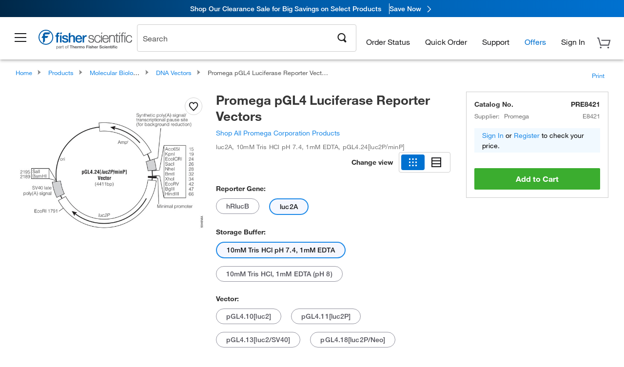

--- FILE ---
content_type: text/html;charset=UTF-8
request_url: https://www.fishersci.com/shop/products/promega-pgl4-luciferase-reporter-vectors-42/PRE8421?tab=document
body_size: 60914
content:











<!DOCTYPE html>
<html class="no-js" lang="en">
<head>
    <meta http-equiv="X-UA-Compatible" content="IE=edge">

    <meta name="viewport" content="width=device-width,initial-scale=1.0"/>
    <link rel="icon" href="/favicon.ico" type="image/x-icon" />
    <meta charset="UTF-8">
    <meta name="google-site-verification" content="XtnlsgzD-1f_CDzG5A6tujCnDy45Nsk5vQ6sKbI3EEA">
    <meta name="msvalidate.01" content="1D0C243E686277AEA7DBB0E88CD31B62">

    <link rel="preload" href="/etc/designs/fishersci/clientlibs/headlibs/fonts/FisherSciengliffic.woff?ch2oin3" as="font" type="font/woff2">
    <link rel="preload" href="/global-ui/resources/fonts/helvetica/HelveticaNeueLTW01-35Thin.woff2" as="font" type="font/woff2">
    <link rel="preload" href="/global-ui/resources/fonts/helvetica/HelveticaNeueLTW01-45Light.woff2" as="font" type="font/woff2">
    <link rel="preload" href="/global-ui/resources/fonts/helvetica/HelveticaNeueLTW01-55Roman.woff2" as="font" type="font/woff2">
    <link rel="preload" href="/global-ui/resources/fonts/helvetica/HelveticaNeueLTW01-56Italic.woff2" as="font" type="font/woff2">
    <link rel="preload" href="/global-ui/resources/fonts/helvetica/HelveticaNeueLTW01-65Medium.woff2" as="font" type="font/woff2">
    <link rel="preload" href="/global-ui/resources/fonts/helvetica/HelveticaNeueLTW01-75Bold.woff2" as="font" type="font/woff2">
    <link rel="preconnect" href="https://assets.fishersci.com/" crossorigin />
    <link rel="dns-prefetch" href="https://assets.fishersci.com/" />
    <link rel="preconnect" href="https://beta-static.fishersci.com/" crossorigin />
    <link rel="dns-prefetch" href="https://beta-static.fishersci.com/" />
    
    <META NAME="ROBOTS" CONTENT="INDEX,FOLLOW">
    <link rel="canonical" href="https://www.fishersci.com/shop/products/promega-pgl4-luciferase-reporter-vectors-42/PRE6651"/>
    <META NAME="Keywords" CONTENT="Promega pGL4 Luciferase Reporter Vectors luc2A | Buy Online | Promega | Fisher Scientific">
    <META name="Description" content="Promega pGL4 Luciferase Reporter Vectors from Promega. Available in numerous configurations for enhanced usability and convenience Shop Promega&amp;nbsp;pGL4 Luciferase Reporter Vectors at Fishersci.com. Available in luc2A">

    <META PROPERTY="og:title" CONTENT="Promega pGL4 Luciferase Reporter Vectors luc2A | Buy Online | Promega | Fisher Scientific">
    <META PROPERTY="og:type" CONTENT="website">
    <META PROPERTY="og:url" CONTENT="https://www.fishersci.com/shop/products/promega-pgl4-luciferase-reporter-vectors-42/PRE6651">
    <META PROPERTY="og:description" CONTENT="Promega pGL4 Luciferase Reporter Vectors from Promega. Available in numerous configurations for enhanced usability and convenience Shop Promega&amp;nbsp;pGL4 Luciferase Reporter Vectors at Fishersci.com. Available in luc2A">
    <META PROPERTY="og:image" CONTENT="https://assets.fishersci.com/TFS-Assets/CCG/product-images/F60545~p.eps-650.jpg">

    <link as="image" imagesizes="100vw" imagesrcset="https://assets.fishersci.com/TFS-Assets/CCG/product-images/F60545~p.eps-250.jpg" media="screen and (max-width: 550px)" rel="preload" />
    <link as="image" imagesizes="100vw" imagesrcset="https://assets.fishersci.com/TFS-Assets/CCG/product-images/F60545~p.eps-650.jpg" media="screen and (min-width: 550px)" rel="preload" />


    <title>
    Promega pGL4 Luciferase Reporter Vectors luc2A | Buy Online | Promega | Fisher Scientific
</title>


    <!-- END cssIncludes.jsp -->
    <!-- DNS PREFETCH -->
    <link rel="dns-prefetch" href="//assets.adobedtm.com"/>

    <script type="text/javascript">
        var storeLocalePath = 'en_US';
            
            var availabilityCallSetTimeout = 1000;
            
    </script>

    <script type="text/javascript">
        var s = {};
        var env = {
            autoRefreshFired : 'false'
            ,isDebugging :true
            ,userType : 'G'
            ,regNoAcct: false
            ,storeFileRoot : '/shop/FisherSci/'
            ,guidedSellingInit : false
            ,imageRoot : '/shop/FisherSci/theme/images/'
            ,staticRoot: '//beta-static.fishersci.com/'
        };
        var imageRoot = '/shop/FisherSci/theme/images/';
        var restTypeaheadSearchServiceURL  = '//www.fishersci.com/catalog/service/typeahead/suggestion';
        var restTypeaheadSearchServiceDataType  = 'json';
        var fisherDataLayer = {
            generalData	:	{},
            userData 	:	{},
            searchData	:	{},
            productData	:	{
                
                    categoryId: "90222167",
                    categoryName: "DNA Vectors"
                
            }
        }
    </script>
</head>
<body id="SinglePDP" class="pdp_page new_hf ">
<!-- CSS: media=all and print; -->
<link rel="stylesheet" type="text/css" media="all" href="/etc/designs/fishersci/clientlibs/headlibs-global.min.2026.1.03-FS.css" async/>
<link rel="stylesheet" type="text/css" media="all" href="/etc/designs/fishersci/clientlibs/commercelibs.min.css" async/>
<link rel="stylesheet" data-norem type="text/css" media="screen and (min-width: 1025px)" href="/etc/designs/fishersci/clientlibs/desktoplibs.2026.1.03-FS.css" async/>
<link rel="stylesheet" data-norem type="text/css" media="screen and (min-width: 641px) and (max-width: 1024px)" href="/etc/designs/fishersci/clientlibs/tabletlibs.2026.1.03-FS.css" async/>
<link rel="stylesheet" data-norem type="text/css" media="screen and (max-width: 640px)" href="/etc/designs/fishersci/clientlibs/mobilelibs.2026.1.03-FS.css" async/>
<link rel="stylesheet" data-norem type="text/css" media="print" href="/etc/designs/fishersci/clientlibs/print.min.2026.1.03-FS.css" async/>
<link rel="stylesheet" data-norem type="text/css" media="print" href="/shop/products/assets/product.css?v=2026.1.03-FS" onload="this.media='all'" async />
<link rel="stylesheet" data-norem type="text/css" media="print" href="/store1/products/resources/css/stockRoomModal.min.css?v=2026.1.03-FS" onload="this.media='all'" async />

<script type='text/javascript' src='/etc/designs/fishersci/clientlibs/common.min.2026.1.03-FS.js'></script>
<!-- Common JS -->

<!-- start CQ header -->
<script>env.isNewHeader = true;</script>
<!-- START static-header-files -->
<script>
    env.currentEnvironment = "prod";
    env.sessionTimerTotalSeconds = "3600";
    env.sessionTimerShowWarningSeconds = "3480";
    const redirectTriggerPaths = ["/store1/account-dashboard","/store1/users/"];
</script>
    <script src="/global-ui/resources/digital-data.min.js" defer></script>
    <script src="/global-ui/resources/analytics.min.js?320e91a" defer></script>

<!-- Load utils -->
<script>
window.utils={getCookie:function(h){var k="";var j=document.cookie?document.cookie.split("; "):[];for(var f=0,c=j.length;f<c;f++){var d=j[f].split("=");var a=decodeURIComponent(d.shift());var b=d.join("=");if(b&&h===a){if(b.indexOf('"')===0){b=b.slice(1,-1).replace(/\\\\"/g,'"').replace(/\\\\\\\\/g,"\\\\")}try{b=decodeURIComponent(b)}catch(g){}k=b;break}}return k},setCookie:function(name,value,options){options=options||{};var cookie=encodeURIComponent(name)+"="+encodeURIComponent(value);var expires=options.expires;if(expires&&expires instanceof Date){expires=expires.toUTCString()}if(expires){cookie+="; expires="+expires}if(options.path){cookie+="; path="+options.path}if(options.domain){cookie+="; domain="+options.domain}if(options.secure){cookie+="; secure"}cookie+=";SameSite=None";document.cookie=cookie},deleteCookie:function(cookieName){document.cookie=cookieName+"=; expires=Thu, 01 Jan 1970 00:00:00 UTC; path=/;"},clientLogging:function(msg){var xhr=new XMLHttpRequest;xhr.open("POST","/global-ui/client-log",true);xhr.setRequestHeader("Content-Type","application/json");xhr.onload=function(){if(xhr.status>=200&&xhr.status<300){console.log("Successfully Logged:",xhr.responseText)}else{console.error("Error Logging:",xhr.statusText)}};var requestBody=JSON.stringify({msg:msg});xhr.send(requestBody)},isIE11:function(){return!!window.MSInputMethodContext&&!!document.documentMode},isSessionStorageAvailable:function(){if(typeof sessionStorage==="undefined"){return false}try{var test="__sessionStorageTest__";sessionStorage.setItem(test,test);sessionStorage.removeItem(test);return true}catch(e){return e instanceof DOMException&&(e.code===22||e.code===1014||e.name==="QuotaExceededError"||e.name==="NS_ERROR_DOM_QUOTA_REACHED")&&sessionStorage.length!==0}},isLocalStorageAvailable:function(){try{var test="__localStorageTest__";localStorage.setItem(test,test);localStorage.removeItem(test);return true}catch(e){return false}}};window.domUtils={waitForElement:function(selector,callback){if(document.querySelector(selector)){callback()}else{var observer=new MutationObserver(function(mutations,observer){if(document.querySelector(selector)){callback();observer.disconnect()}});observer.observe(document.body,{childList:true,subtree:true})}}};
</script><link rel="preload" href="/global-ui/resources/application.min.css?version=320e91a" as="style" />
<link rel="preload" href="/global-ui/resources/hbs-compiled.min.js?version=320e91a" as="script" />
<link rel="preload" href="/global-ui/resources/header.min.js?version=320e91a" as="script" />

<script src="/global-ui/resources/hbs-compiled.min.js?version=320e91a"></script>
<script src="/global-ui/resources/komodo.min.js?version=320e91a" defer></script>
<script src="/global-ui/resources/header.min.js?version=320e91a" defer></script>
<script src="/global-ui/resources/searchbar.min.js?version=320e91a" defer></script>
<script src="/catalog/search/static/resources/js/signals.min.js?v=320e91a" defer></script>
<link rel="stylesheet" href="/global-ui/resources/application.min.css?version=320e91a" type="text/css">
        <link rel="stylesheet" href="/global-ui/resources/komodo.lite.css?version=320e91a" type="text/css">
    <script type="module" src="https://komodo-web-components.s3.us-east-1.amazonaws.com/libraries/explorer/komodo-core-explorer-web-components-latest/dist/explorer/explorer.esm.js"></script>
    <link rel="stylesheet" href="/designsystem-cdn/design-tokens/fsc_variables.css">
    <script>
        setTimeout(function() {
            if (!!window.MSInputMethodContext && !!document.documentMode) {
                var script = document.createElement('script');
                script.noModule = true;
                script.src = 'https://komodo-web-components.s3.us-east-1.amazonaws.com/libraries/explorer/komodo-core-explorer-web-components-latest/dist/explorer/explorer.js';
                document.head.appendChild(script);
            }
        }, 0);
    </script>
<script>env.isNewHeader = true;</script>
    <!-- END static-header-files --><!--START header.hbs from release/2026.01.04-FS-SYS-ENG on 20260121 01:05:56 GMT-->
<script>
    window.globalUi = {};
    window.globalUi.branchName = "release/2026.01.04-FS-SYS-ENG";
    window.globalUi.buildTimestamp = "20260121 01:05:56 GMT";
    window.globalUi.currentEnvironment = "prod";
</script>
    <script>env.removeSpecialOffers = true;</script>
<!--START static-header-code-->
<!--header URL /fishersci/en_US/layout/scientific/_jcr_content/header-par.html-->
<style>
@media (max-width:414px){#header-shim.banner-enabled{margin-top:69px}#header-shim.banner-enabled.breadcrumbs{margin-top:99px}#header-shim.banner-disabled{margin-top:69px}#header-shim.fm-banner-enabled{margin-bottom:155px!important}}@media (min-width:414px) and (max-width:767px){#header-shim.banner-enabled{margin-top:84px}#header-shim.banner-enabled.breadcrumbs{margin-top:114px}#header-shim.banner-enabled.legacy-helper{margin-top:100px}#header-shim.fm-banner-enabled{margin-top:109px}#header-shim.fm-banner-enabled.breadcrumbs{margin-top:139px}#header-shim.fm-banner-enabled.legacy-helper{margin-top:125px}#header-shim.banner-disabled{margin-top:69px}}@media (min-width:768px){#header-shim.banner-enabled{margin-top:123px}#header-shim.banner-enabled.breadcrumbs{margin-top:153px}#header-shim.banner-enabled.legacy-helper{margin-top:147px}#header-shim.banner-enabled.sticky-cart{margin-top:112px}#header-shim.banner-disabled{margin-top:88px}}
</style><script>
    //Let's try to remove the inline Adobe scripts until teams can do it
    let adobeIds = ['launchwrapper','adobe-launch-pre-hide-snippet'];
    adobeIds.forEach(function(id){
        let elem = document.getElementById(id);
        if(elem){
            elem.remove();
        }
    });

    //New Adobe Launch deployment
    !function(e,a,n,t){var i=e.head;if(i){
    if (a) return;
    var o=e.createElement("style");
    o.id="alloy-prehiding",o.innerText=n,i.appendChild(o),setTimeout(function(){o.parentNode&&o.parentNode.removeChild(o)},t)}}
    (document, document.location.href.indexOf("adobe_authoring_enabled") !== -1, ".personalization-container { opacity: 0 !important }", 3000);

    //If we're lower than IE11, set the cookie to false and redirect to the homepage
    if(document.documentMode && document.documentMode < 11){
        document.location = '/global-ui/content/newheader/delete';
    }
    var env = env || {};
    env.newHeaderUserType="G";
    env.newHeaderPersistentUser="";
    var I18n = typeof(I18n) !== "undefined" ? I18n : {};
    I18n.locale ="en";
    I18n.defaultLocale ="en";
    I18n.translations = typeof I18n.translations !== "undefined" ? I18n.translations : {};
    I18n.translations["en"] = {"searchResults":{"welcome":"Welcome","addToCartBtn":"Add to Cart","compareCheckbox":"Compare","specialOffer":"Special Offer","promotionsAvailable":"Promotions are available","onlineSavings":"Online savings are available","PromotionsOnlineSavings":"Promotions & Online savings are available","pricingAvailability":"Pricing & Availability","specifications":"Specifications","sortResults":"Sort Results","bestMatch":"Best Match","mostPopular":"Most Popular","showFewer":"Show Less","loadMore":"Load More","searchResults":"Search results for xxx","relatedCategories":"Related Categories","didYouMean":"Did you mean ","autoCorrection":"We're sorry, there were no matches for 'flsk' found on our site. We have auto-corrected your search term to 'flask'.If you need help finding the product you need, please contact our customer service at 1-800-234-7437.","checkSpellings":"We're sorry, there were no matches for 'xyzxyz' found on our site. You may want to use fewer or less specific search keywords, check your spelling and retry your search.If you need help finding the product you need, feel free to contact our customer service at 1-800-234-7437.","productCategory":"Product Category","productName":"Product Name","fisherCtgNo":"Fisher Catalog Number","MfrCtgNo":"Manufacturer Catalog Number","casNo":"CAS Number","brandName":"Brand Name","selectedCriteria":"We are sorry, there were no products found within the selected criteria.  You may want to update your filter selections or perform another search.If you need help finding the product you need, feel free to contact our customer service at 1-800-234-7437.","category":"Category","specialOffers":"Special Offers","brand":"Brand","giveFeedBack":"Give Feedback","showDetails":"Show Details","hideDetails":"Hide Details","enterNumber":"Enter a number","enterQuantity":"Enter a quantity","oneMoment":"One moment while we fetch your results","pleaseLogin":"Please log in to view your contract price information for any cross-referenced items.","showingItems":"Showing Items","priceAvailability":"Pricing and Availability","labelOf":"of","allCategories":"All Categories","placeholder":"Search","next":"NEXT","previous":"PREV","records":"Results","sortBy":"Sort By","showingResults":"Showing results for","search":"Search","getItNow":"Get It Now","getItNowDesc":"Get It Now - Our fastest delivery service","edge":"Fisher Scientific Edge","edgeDesc":"Order by 2 p.m. for same-day shipping","edgeLearnMoreUrl":"scientific-products/special-offers-and-programs/fisher-scientific-edge.html","duplicateListTitle":"List name already in use. Please enter a different name"},"featuredProducts":{"new":"New","sale":"Sale"},"searchRefinements":{"new":"New","sale":"Sale","narrowResults":"Narrow Results","selectedfilters":"Filters","removeAll":"Clear all","showMore":"Show More","enterBrand":"Enter a brand name","categories":"Categories","brand":"Brand","showMenu":"Show Menu","jumpTo":"Jump to...","backToTop":"back to top","miscellaneous":"MISCELLANEOUS"},"recentlyViewed":{"recentlyViewed":"You recently viewed...","show":"Show","hide":"Hide"},"fisherOrders":{"orders":{"orderDate":"Order Date","orderStatus":"Order Status","orderedBy":"Ordered By","release":"Release #","po":"PO #","merchandiseTotal":"Merchandise Total","packingSlips":"Request Packing Slips","viewInvoice":"View Invoice","attention":"Attention","shipTo":"Ship To","order":"Order","viewReq":"View Requisition","auditTrail":"Audit Trail","account":"Account","reorderItems":"Reorder These Items","returnProducts":"Return Products","itemsShipped":"Items Shipped","itemsInProgress":"Items in Progress","itemsBackordered":"Items Backordered","itemsHold":"Items On Hold","itemsVendor":"Items Shipping from Vendor","sale":"SALE"}},"needItNow":{"needIt":"Need it now?","backToQuickView":"Back to Quick View","technicalEqProducts":"These technical equivalent products are also available."},"modalProductHeader":{"requiredAccessories":"Required Accessories"},"fisherForm":{"forms":{"registerHere":"Register Here","title":"Title","lastName":"Last Name","company":"Company","address1":"Address Line 1","address2":"Address Line 2","city":"City","postalCode":"Postal Code","country":"Country","pleaseSelect":"Please Select","austria":"Austria","belgium":"Belgium","denmark":"Denmark","finland":"Finland","france":"France","germany":"Germany","ireland":"Ireland","italy":"Italy","netherlands":"Netherlands","portugal":"Portugal","spain":"Spain","sweden":"Sweden","switzerland":"Switzerland","unitedKingdom":"United Kingdom","department":"Department","jobRole":"Job Role","administration":"Administrator","authorisedDistributor":"Authorised distributor","buyer":"Buyer","consultant":"Consultant","dealer":"Dealer","educatorTrainer":"Educator / Trainer","endUser":"End user","engineer":"Engineer","executive":"Executive","groupManager":"Group Manager","foremanAssistant":"Foreman / Assistant","operator":"Operator","projectManager":"Project Manager","safetyOfficer":"Safety Officer","scientist":"Scientist","graduate":"Student Graduate /Post Graduate","technician":"Technician","other":"Other","accountNumber":"Account number","emailAddress":"Email Address","tickBox":"Please tick the box to receive information about our products and services, along with exclusive offers and promotions tailored for you.Your confidentiality is important to us; All personal information that you provide will be used by us in accordance with our","privacyPolicy":"Privacy Policy","futureInformation":"and you will have the ability to opt out of receiving future marketing information from us at any time","submit":"Submit"}},"fisherMessaging":{"table":{"item":"Item","mfrNo":"Mfr. No.","itemDescription":"Item Description","description":"Description","priceUnit":"Price Per Unit","quantity":"Quantity","availability":"Availability","addToCart":"Add to Cart","addToList":"Add to List","addItems":"Add Item(s)","na":"N/A","price":"Price","qty":"Quantity","discontinuedMsg":"This item has been discontinued by the manufacturer and is no longer available. Please call customer service for assistance: 1-800-766-7000","restrictionMsg":"Due to product restrictions, we cannot sell this item online.Please call Customer Service at 1-800-766-7000 or","emailUs":"email us","assistance":"for assistance","catalogNo":"Catalog Number","qtyAavailability":"Quantity & Availability","addToBasket":"Add to Basket","productSpecification":"Product Specifications","title":"Title","catalogNum":"Catalog Number","unit":"Unit","nonPreferred":"Non-Preferred","defaultDescription":"Restore Default Description","itemsProductPage":"Add items from the product page, the shopping cart, or import a spreadsheet or CSV file to get started using your list","itemSubtotal":"Item Subtotal","cartSubtotal":"Cart Subtotal","orderCatalog":"Catalog #","titleDesc":"Title/Desc","unitPrice":"Unit Price","status":"Status","merchandiseTotal":"Merchandise Total","expand":"Expand","date":"Date","trackingInfo":"Tracking Info","shipped":"Shipped","tracking":"Tracking","orderTracking":"Tracking #","dateShipped":"Date Shipped","proNo":"PRO No","trackingNA":"Tracking N/A","bolNo":"BOL No","viewCreditMemo":"View Credit Memo","packingSlips":"Request Packing Slips","viewInvoice":"View Invoice","pkg":"Pkg","weight":"Weight","proNumber":"PRO Number","statusDate":"Status Date","signedBy":"Signed By","time":"Time","location":"Location","activity":"Activity","orderNumber":"Order Number","PoNumber":"P.O. Number","placedOn":"Placed on","viewOrderDetails":"View Order Details","preferredProduct":"This product is considered preferred by your company","createProfile":"create a profile","availabilityProducts":"to easily view availability of all products and more.","sds":"SDS","reqAccessories":"Required Accessories","accessories":"Accessories","productFeedback":"Product Feedback","promotionDetails":"Promotion Details","onlineSavings":"Online Savings","priceUoms":"priceUoms.0.stdAvailability","needNow":"Need it Now?","alternateProducts":"See alternate products available.","substituteProducts":"View substitute products","ensureCrctProd":"This item is a non-standard voltage; please ensure you are ordering the correct product.  Please contact customer service for assistance: 1-800-766-7000.","instantSavings":"Online Instant Savings (30%)","checkAvailability":"Check Availability","matchMore":"We found more than one match .Please select from the list below.","chooseProduct":"Choose the product you want to add to your order","currentPrice":"Please call customer service for current pricing. 1-800-766-7000","itemsInCart":"Items in Your Cart","unitMeasure":"Unit of Measure","stock":"Stock"}},"specTableProduct":{"chemicalIdentifiers":"Chemical Identifiers","specifications":"Specifications","readDescription":"Read Description...","description":"Description","productCertificates":"See Product Certificates","shelfLife":"Shelf life:","sdsSafetyDoc":"SDS & Safety Documents","sds":"SDS","safetyDataSheets":"Safety Data Sheets","locateSafetyDatasheet":"To locate a Safety Data Sheet:","searchBox":"1. Enter one of the following into the SDS Search box and click Search:","FCCSNumber":"Fisher Scientific catalog number, CAS number, chemical name or supplier part number.","pdfFile":"2. Click on the Fisher Scientific catalog number of any result to open its SDS as a PDF in a new window.","searchFor":"Search for:","search":"Search","sdsResults":"Your SDS Results: 1052 item(s)","sdsPdf":"Click a Catalog Number to open the SDS pdf","fisherCtgNo":"Fisher Catalog Number","productNmae":"Product Name","productDescription":"Product Description"},"productCertificates":{"lotNumber":"by Lot Number","noCertificates":"This product has no certificates to display","productCertificates":"Search all product certificates on Fishersci.com","productCert":"Product Certificates","productCertSearch":"Product Certification Search","certAnalysis":"Certificate of Analysis","fisherChemSpec":"Fisher Chemical Specification","fisherChemSearchAnalysis":"Fisher Chemical Certificate of Analysis Search","information":"To use this service you need two pieces of information:","catalogueNoChem":"The catalogue number of the chemical eg:- A/0520/25 or 10652241","lotNo":"The lot number of the chemical, from the bottle or packaging eg:- 1419182","certWindow":"Enter these in the appropriate boxes below and press search. The certificate will appear in a new browser window. You can copy or print this using the normal browser controls.","lotNumb":"Lot No","search":"Search","chemSpecSerach":"Fisherbrand Chemical Specification Search","specSheets":"Specification sheets are available for Fisher Chemical products.","contactSpecialists":"If you have any problems using this service please contact our specialists.","specSearch":"Specification Search","viewSpecSheet":"Enter the catalogue number for which you wish to view the specification sheet i.e. P/7500/15"},"addToListEu":{"close":"close","warningText":"You've already added this item to that list","personalList":"Personal Lists","companyList":"Company Lists","personalListTab":"Personal Lists Tab","selectionPersonalList":"Select a Personal List","existingList":"Add to Existing List","newPersonalList":"Or Create a New Personal List","newCompanyList":"Or Create a New Company List","createList":"Create List","companyListTab":"Company Lists Tab","selectionCompanyList":"Select a Company List"},"ieMylistHeader":{"home":"Home","myLists":"My Lists","existingList":"Select an Existing List","personal":"Personal","selectList":"Select a List","company":"Company","createButton":"If you would like to create a list, use the button below","addProducts":"Follow the instructions and start adding products","createList":"Create a List","retriveList":"One moment while we retrieve your list","createNewList":"Create a New List","newList":"New List Name","personalCompanyList":"Will this be a Personal list or a Company list","cancel":"Cancel"},"emailNotificationForm":{"emailNotification":"Email Notification Preferences","emailError":"There was an error updating your Email Notification Preferences. Please try again","updateNotification":"Updating these notification preferences will also change them in your profile","orderConfirmation":"Order Confirmation","confirmationMails":"If you would like to send order confirmation emails to additional email addresses, please enter them below, seperated by semicolons","backOrderUpdates":"Backorder Updates","shipmentNotification":"Shipment Notifications","invoiceNotification":"Invoice Copy Notifications","update":"Update"},"crossReference":{"alsoInterested":"you may also be interested in considering","for":"For","savingsOf":"SAVINGS of","alernateOption":"as an alternative option to catalog number","alternateOPtionAvailable":"Alternative Option Available","alternateOptionTo":"to catalog number"},"featuredPromotionListResults":{"hotDeal":"Hot Deal","limitedTime":"Limited Time","newOffer":"New Offer","savingsEvent":"Savings Event","buyNow":"Buy Now","expires":"Expires","narrowResults":"Narrow Results","selectedFilters":"Selected Filters","multipleBrands":"Multiple Manufacturers","promoCode":"Promo Code","CTACouponText":"See Full Promo Details","redemptionOnly":" Redemption Only","daysLeft":"Days Left","days":"Days","hours":"Hours","minutes":"Minutes","seconds":"Seconds","noPromoMessage":"Sorry, there are currently no special offers at this time.","checkBackMessage":"Check back throughout the year to find ways to save or ","viewAllPromosMessage":"view all of our promotions"},"ieMylist":{"listOptions":"List Options","bulkUpload":"Bulk Upload","defaultList":"Make This My Default List","retainList":"Retain List Quantities","editList":"Edit List Name","deleteList":"Delete List","addItemsToCart":"Add Item(s) to Cart"},"eventsList":{"viewMore":"View more details","register":"Register","noEvents":"No Events Found"},"quickViewProduct":{"reqAccessories":"Required Accessories","loadMore":"Load More","promotionalPrice":"Promotional price valid on web orders only. Your contract pricing may differ. Interested in signing up for a dedicated account number?","learnMore":"Learn More","promoPrice":"Promotional price valid on web orders only."},"mylistHeader":{"excelSpreadSheet":"Create and save an Excel spreadsheet or Comma Seperated Value(CSV) file containing two columns. Column 1 must contain part numbers; Column 2(optional) can obtain item descriptions. 100 items max","click":"Click","chooseFile":"Choose File","csvFile":"and navigate to the saved spreadsheet or csv file on your computer.  Open the file to upload the spreadsheet or csv data into the list"},"savedCart":{"savedCart":"Saved Cart","savedItems":"We saved the items left in your cart from your last session. You can add them back to your cart now, or discard them to start over.","discardItems":"Discard These Items","addToCart":"Add to Cart"},"shoppingCartPrintView":{"securityMsg":"*Fisher Scientific does not show personal account information for security purposes.","changePriceAvail":"*Price and availability are subject to change."},"searchBreadcrumbs":{"yourSelections":"Your Selections"},"cartTableLayout":{"quotes":"Quotes"},"availability":{"inStock":"In Stock","availableIn":"Available in","onOrder":"On Order","forZiPcode":"For Zip Code","estimatedDelivery":"Estimated Delivery","through":"Through"},"featuredCollectionRefinements":{"narrowResults":"Narrow Results","removeAll":"Clear all","selectedFilters":"Selected filters","showMore":"Show More"},"eCommOnMarketing":{"item":"Items:","itemIsInHotlist":"Item is in list","itemIsAlreadyInHotlist":"Item is already in list","addItemToHotlistTitle":"My Lists - Add an Item","addItemToAnExistingHotlist":"Add this item to one of your existing lists.","pleaseSelectAHotlist":"Please select a list below.","saveToHotlist":"Save to List","cancel":"Cancel","catalognumber":"Catalog Number","description":"Description","price":"Price","quantityandavailability":"Quantity & Availability","details":"Details","onlineinstantsaving":"Save ","productspecification":"Product Specifications","addtolist":"Add To List","addtocart":"Add to Cart","labelFor":"for","contenBelongsTo":"Content may not belong to this estore."},"extSearch":{"extSearchTitle":"External Manufacturer Search","instructions":"Please use manufacturer's code on external sites below:","select":"Select","go":"Go"},"insight2Errors":{"addedToList":"Added to List"},"leftNav":{"orderByCatalog":"Order by Catalog"}};
    var linkTranslations = {
        "account": "My Account",
        "register": "Register for Account",
        "signIn": "Sign In"
    }
    var sessionExpiredMessage = {
        "label" : "Session Expired: ",
        "message" : "Please <a href='#' class='btn-sign-in'>sign in</a> to access all account features.",
    };
    var fisherFastSuccessMessage = {
        "label" : "",
        "message" : "",
    };
    env.customHomeRedirectEnabled = true;
</script>
<!-- Adobe Script -->
<script src="https://assets.adobedtm.com/7835b01639d4/12f22ad179cc/launch-79ca2f59a701.min.js" async></script>

<script>
if(!window.preloadOffers){window.preloadOffers={version:"2025.3.0.fs - fs-oob-handling"};function preLoadOffer(div,msec,count,offer){var offerHTML=offer.offerHTML;var offerUrl=offer.offerUrl;var element=document.querySelector("#"+div+" , ."+div),i,s;if(!element){if(count<9){count++;setTimeout(function(){preLoadOffer(div,msec,count,offer)},msec);return}return}if(offerHTML&&preloadVerifyHtmlOffer(offerHTML)){try{element.innerHTML=offerHTML;s=element.querySelectorAll("script");for(i=0;i<s.length;i++){preloadOffers.scriptNode.push(s[i].text)}element.setAttribute("preloaded","true");element.setAttribute("offerUrl",offerUrl);dispatchPreloadOffersEvent(div)}catch(error){console.error("could not execute script : "+error)}}else{showDefaultOfferContent(element);element.setAttribute("preloaded-default","true")}}function preloadVerifyHtmlOffer(data){var isValid=false,doc,$head;if(typeof data!=="undefined"&&data.length>0){if(data.indexOf("<head")===-1){isValid=true}else{doc=(new DOMParser).parseFromString(data,"text/html");$head=doc.querySelector("head");if($head.childElementCount===0){isValid=true}}}return isValid}function showDefaultOfferContent(element){try{element.setAttribute("preloaded","false");if(element.id==="fs-headerfooter-hbr"){document.getElementById("header-shim").style="margin-top: 92px";document.getElementById("main-nav-header").style="";return}var content,loadingWheelBlock=element.querySelector(" .loading-wheel-block"),loadingWheel=element.querySelector(" .loading-wheel-block .loading-wheel"),defaultOffer=element.querySelector(" .loading-wheel-block .defaultOffer");if(!loadingWheelBlock||!loadingWheel||!defaultOffer){console.log("Preload offers - no default offer for div:",element.getAttribute("id"))}else{loadingWheelBlock.style.padding="0px";loadingWheelBlock.removeChild(loadingWheel);content=defaultOffer.querySelector(".content-par-main");if(content){content.removeAttribute("style");content.className=content.className.replace(/\bcontent-par-main\b/g,"")}defaultOffer.removeAttribute("style")}}catch(error){console.error("Preload offers - errors occurred when loading default offer for div:",element.getAttribute("id"))}}function processOfferResp(responseText){if(responseText){var resp=JSON.parse(responseText),offerMap,div,offer,offers;window.preloadOffers.response=resp;window.preloadOffers.scriptNode=[];if(resp&&resp.hasOwnProperty("offerPlacementMap")){offerMap=resp["offerPlacementMap"];for(div in offerMap){offers=offerMap[div];if(Array.isArray(offers)){if(offers.length<1){showDefaultContent(document.querySelector("#"+div+" , ."+div));continue}offer=offers[0]}else{offer=offers}if(getIsBlacklisted(offer)){console.log("Preload offers - targeted placement:"+offer.interactPoint.split("|").pop());continue}preLoadOffer(div,100,1,offer)}}}}function getIsBlacklisted(offer){return offer.hasOwnProperty("blacklisted")?offer.blacklisted:false}function getPreloadURLDomain(){var input=document.querySelector("#preloadURL");return!!input?input.value:""}function dispatchPreloadOffersEvent(name){if(document.createEvent){var event=document.createEvent("Event");event.initEvent(name,true,true);document.dispatchEvent(event)}else if(document.createEventObject){if(!!document.documentElement[name]){document.documentElement[name]=1}document.documentElement[name]++}}var preloadUrl="/event/offer/preload",xhttp=new XMLHttpRequest;xhttp.onreadystatechange=function(){var response=this;if(response.readyState===4){if(!window.preloadOffers){window.preloadOffers={}}if(response.status===200){window.preloadOffers.succeed=true;processOfferResp(response.responseText)}else{window.preloadOffers.succeed=false}dispatchPreloadOffersEvent("preloadOffers");window.preloadOffers.status=response.status;window.preloadOffers.statusText=response.statusText}};xhttp.ontimeout=function(){window.preloadOffers.succeed=false;dispatchPreloadOffersEvent("preloadOffers")};xhttp.open("POST",preloadUrl,true);xhttp.setRequestHeader("Content-Type","application/json;charset=UTF-8");xhttp.timeout=4e3;xhttp.send()}function FetchCategoryRecommendations(){return{getHPCategoryRecommendation:function(){try{if(this.isCategoryRecommendationEnabled()){console.log("DM Preload - Fetching category recommendation for home page");var payload=this.getRequestPayload();$.ajax({url:"/store1/recom/categories/getCategoryRecommendation",type:"POST",data:JSON.stringify(payload),contentType:"application/json",success:function(resp){if(!!resp){console.log("DM Preload - category recommendation has been received");console.log(resp);PreloadCategoryRec.renderCategoryRecommendation(resp)}},error:function(error){console.error("DM Preload - error while fetching Category Recommendation",error)}})}else{console.log("DM - skipping getCategoryRecommenationHtml event listener - not a home page! ")}}catch(error){console.error("DM - error while in calling fetch categpry recommenation API",error)}},renderCategoryRecommendation:function(resp){try{var msec=100;var counter=0;const categoryDivContainerIntervalID=setInterval(function(){counter++;const categoryElement=document.getElementById("dm-product-categories");if(categoryElement){$("#dm-product-categories").empty().html(resp.data);clearInterval(categoryDivContainerIntervalID)}if(counter>9){clearInterval(categoryDivContainerIntervalID)}},msec)}catch(error){console.error("DM - error while in rendering in category data")}},getRequestPayload:function(){var svi=this.getCookie("s_vi");var ecid=this.getEcidFromCookie();var countryCode="";var language="";var locale=PreloadCategoryRec.getCookie("locale");if(!!locale){locale=locale.toLowerCase().split("_");if(locale.length>0){language=locale[0];countryCode=locale[1]}}var estore=this.getCookie("estore");var payload={svi:svi,ecid:ecid,countryCode:countryCode,language:language,estore:estore};return payload},getCookie:function(cookieName){var cookie=null;try{var nameEQ=cookieName+"=";var cookieList=document.cookie;var cookieIndex=cookieList.indexOf(nameEQ);var lastIndexValue;if(cookieIndex!==-1){lastIndexValue=cookieList.indexOf("; ",cookieIndex);if(lastIndexValue===-1){lastIndexValue=cookieList.length}cookie=cookieList.slice(cookieIndex+nameEQ.length,lastIndexValue);cookie=unescape(cookie)}}catch(error){console.error("DM Preload - error while in getting cookie from page : ",cookieName)}return cookie},getEcidFromCookie:function(){var ecid="";try{var val=PreloadCategoryRec.getCookie("s_ecid");var prefix="MCMID|";ecid=val?val.substring(val.indexOf(prefix)+prefix.length):""}catch(error){console.error("DM Preload - error while in getting ecid from cookie")}return ecid},isCategoryRecommendationEnabled:function(){let isEnabled=false;try{const allowedURLs=["/us/en/home.html","/ca/en/home.html","/ca/fr/home.html","/us/en/healthcare-products.html","/us/en/education-products.html"];const allowedErrorPagePatterns=["/shop/products/","/global-ui/errors/410"];if(window&&window.location&&window.location.pathname&&allowedURLs.includes(window.location.pathname)){isEnabled=true}if(env.httpStatusCode==="410"){if(allowedErrorPagePatterns.some(function(pattern){return window.location.pathname.includes(pattern)})){isEnabled=true}}}catch(error){console.error("DM Preload - error while checking URL for category recommendaiton")}return isEnabled}}}const PreloadCategoryRec=FetchCategoryRecommendations();PreloadCategoryRec.getHPCategoryRecommendation();function OOBMinifiedCartDetails(){return{fetchCartDetails:function(){try{console.log("DM Preload - Fetching cart details");var payload=this.getRequestPayload();if(payload&&payload.countryCode==="us"){$.ajax({url:"/store1/recom/oobRecommendation/minifiedcartdetails",type:"POST",data:JSON.stringify(payload),contentType:"application/json",success:function(resp){if(!!resp){console.log("DM Preload - cart details has been received");console.log(resp);OOBMinifiedCartDtl.processOOBCartDetails(resp)}},error:function(error){console.error("DM Preload - error while fetching Cart Details",error)}})}else{console.log("DM - Only Applicable for US")}}catch(error){console.error("DM - error while in calling fetch cart details API",error)}},processOOBCartDetails:function(resp){try{if(resp&&resp.data){if(Array.isArray(resp.data.productInCarts)){if(resp.data.productInCarts.length===0){fisherDataLayer.productsInCart=[]}else{if(!fisherDataLayer.productsInCart||fisherDataLayer.productsInCart.length===0){fisherDataLayer.productsInCart=resp.data.productInCarts}else{fisherDataLayer.productsInCart=fisherDataLayer.productsInCart.filter(element=>resp.data.productInCarts.includes(element));resp.data.productInCarts.forEach(product=>{if(!fisherDataLayer.productsInCart.includes(product)){fisherDataLayer.productsInCart.push(product)}})}}}else{console.error("DM - Invalid data structure in response or productInCarts is empty")}if(Array.isArray(resp.data.cartItems)){if(resp.data.cartItems.length===0){fisherDataLayer.cartItems=[]}else{if(!fisherDataLayer.cartItems||fisherDataLayer.cartItems.length===0){fisherDataLayer.cartItems=resp.data.cartItems}else{fisherDataLayer.cartItems=fisherDataLayer.cartItems.filter(element=>resp.data.cartItems.some(cartItem=>cartItem.item_id===element.item_id));const existingItemIds=fisherDataLayer.cartItems.map(product=>product.item_id);resp.data.cartItems.forEach(product=>{if(!existingItemIds.includes(product.item_id)){fisherDataLayer.cartItems.push(product)}})}}}else{console.error("DM - Invalid data structure in response or cartItems is empty")}}else{console.error("DM - Response or response data is undefined")}}catch(error){console.error("DM - error while processing cart data",error)}},getRequestPayload:function(){var cartId=this.getCartIdFromCookie();var gsessionId=this.getCookie("gsessionId");var countryCode="";var language="";var locale=OOBMinifiedCartDtl.getCookie("locale");if(!!locale){locale=locale.toLowerCase().split("_");if(locale.length>0){language=locale[0];countryCode=locale[1]}}var url=window.location.pathname;var payload={cartId:cartId||"",gsessionId:gsessionId,countryCode:countryCode,language:language,url:url};return payload},getCookie:function(cookieName){var cookie=null;try{var nameEQ=cookieName+"=";var cookieList=document.cookie;var cookieIndex=cookieList.indexOf(nameEQ);var lastIndexValue;if(cookieIndex!==-1){lastIndexValue=cookieList.indexOf("; ",cookieIndex);if(lastIndexValue===-1){lastIndexValue=cookieList.length}cookie=cookieList.slice(cookieIndex+nameEQ.length,lastIndexValue);cookie=unescape(cookie)}}catch(error){console.error("DM Preload - error while in getting cookie from page for cart API : ",cookieName)}return cookie},getCartIdFromCookie:function(){let cartId="";try{let cartIdValue=OOBMinifiedCartDtl.getCookie("CART_ID");if(!!cartIdValue){cartIdValue=cartIdValue.split("_");if(cartIdValue.length>0){cartId=cartIdValue[0]}}else{cartId=cartIdValue}}catch(error){console.error("DM Preload - error while in getting CART_ID from cookie")}return cartId}}}const OOBMinifiedCartDtl=OOBMinifiedCartDetails();OOBMinifiedCartDtl.fetchCartDetails();function addFBTPlaceHolder(count){let placeholderTemplate='<div class="container columns small-12 medium-12 large-12"><style> .kmd-dm-fbt { max-width: 918px; display: flex; } .kmd-dm-card-placeholder { width: 188px; height: 275px; /* background-color: #e6e6e6; */ animation-duration: 1.8s; animation-fill-mode: forwards; animation-iteration-count: infinite; animation-name: placeHolderShimmer; animation-timing-function: linear; background: #f6f7f8; background: linear-gradient(to right, #fafafa 8%, #f4f4f4 38%, #fafafa 54%); background-size: 1000px 640px; position: relative;}.kmd-dm-placeholder-title { width: 623px; height: 25px; background-color: #e6e6e6; animation-duration: 1.8s; animation-fill-mode: forwards; animation-iteration-count: infinite; animation-name: placeHolderShimmer; animation-timing-function: linear; background: #f6f7f8; background: linear-gradient(to right, #fafafa 8%, #f4f4f4 38%, #fafafa 54%); background-size: 1000px 640px; position: relative;}.kmd-dm-products .kmd-card.kmd-dm-card.kmd-dm-card-placeholder:first-child::after { content: "";}.kmd-dm-card-placeholder-container { gap: 30px;}@keyframes placeHolderShimmer{ 0%{ background-position: -468px 0 } 100%{ background-position: 468px 0 }} @media (max-width: 768px) { .kmd-dm-fbt { flex-direction: column; } .kmd-dm-products { grid-template-columns: auto !important; } .kmd-dm-card-placeholder-container { flex-direction: column; display: flex; } .kmd-dm-card-placeholder { width:100% !important; height:100px !important; } .kmd-dm-placeholder-title { width: 100% !important; } } </style><div class="kmd-dm-placeholder-title" role="heading"></div><div id="kmd-dm-fbt" class="kmd-dm-fbt" data-amount="3" data-model="FBT" data-impression-tracking="true"><div class="kmd-dm-card-placeholder-container kmd-dm-3 kmd-grid-3 kmd-pt-4 kmd-pt-md-5"><div class="kmd-card kmd-dm-card-placeholder kmd-d-flex kmd-d-direction-column kmd-card--no-b-radius kmd-card--no-outline" id="kmd-dm-card-1"><div class="kmd-card__body kmd-px-0 kmd-py-0 kmd-text-sml kmd-mt-0"></div></div><div class="kmd-card kmd-dm-card-placeholder kmd-d-flex kmd-d-direction-column kmd-card--no-b-radius kmd-card--no-outline disabled" id="kmd-dm-card-2"><div class="kmd-card__body kmd-px-0 kmd-py-0 kmd-text-sml kmd-mt-0"></div></div><div class="kmd-card kmd-dm-card-placeholder kmd-dm-card kmd-d-flex kmd-d-direction-column kmd-card--no-b-radius kmd-card--no-outline disabled" id="kmd-dm-card-3"><div class="kmd-card__body kmd-px-0 kmd-py-0 kmd-text-sml kmd-mt-0"></div></div></div></div></div>';var element=document.querySelector(".frequently_brought_together_container");if(!element){if(count<18){count++;setTimeout(function(){addFBTPlaceHolder(count)},50);return}console.log("FBT Container Not Found");return}if(element.dataset.loaded=="false"){element.innerHTML=placeholderTemplate}}function waitForFBTContainer(response,msec,count){var element=document.querySelector(".frequently_brought_together_container");if(!element){if(count<9){count++;setTimeout(function(){waitForFBTContainer(response,msec,count)},msec);return}console.log("FBT Container Not Found");return}try{element.dataset.loaded=true;element.innerHTML=response.divId;if(response.divId){var scripttext=element.querySelector("script").text;let scriptElement=document.createElement("script");scriptElement.text=scriptText;document.body.appendChild(scriptElement);initFBT().start();initRecsCart().start();sendAnalytics(resp)}}catch(error){console.error("could not execute script : "+error)}}function waitForProductOptions(msec,count){let chipsList=document.querySelectorAll(".productOptions .orderingAttribute:not(.read_only) .attributeButton");if(!chipsList.length){if(count<30){count++;setTimeout(function(){waitForProductOptions(msec,count)},msec);return}console.log("Product Options Container Not Found");return}try{chipsList.forEach(chip=>{chip.addEventListener("click",()=>{setTimeout(()=>{FBTRecommendationInit().start()},50)})})}catch(error){console.error("could not execute script : "+error)}}function launchMetricsAndMesuresListener(){let chipsList=document.querySelectorAll(".productOptions .orderingAttribute:not(.read_only) .attributeButton");console.log("chipsList",chipsList);if(chipsList.length){console.log("chipsList",chipsList);chipsList.forEach(chip=>{chip.addEventListener("click",()=>{console.log("Chip",chip);setTimeout(()=>{FBTRecommendationInit().start()},50)})})}else{waitForProductOptions(100,1)}}function FBTRecommendationInit(){return{start:function(){if(this.isPDPPage()){this.requestFBTRecommendation()}},isPDPPage:function(){return window.location.href.indexOf("/shop/products")>-1},getSkuFromUrl:function(){var currentPage=window.location.href;var urlAndParameters=currentPage.split("?");var urlSubsections=urlAndParameters[0].split("/");var partNumberSection=urlSubsections[urlSubsections.length-1];return this.removeNonAlphanumeric(partNumberSection)},removeNonAlphanumeric:function(str){return str.replace(/[^a-zA-Z0-9]/g,"")},requestFBTRecommendation:function(){var countryCode="";var language="";var locale=PreloadCategoryRec.getCookie("locale");if(!!locale){locale=locale.toLowerCase().split("_");if(locale.length>0){language=locale[0];countryCode=locale[1]}}var element=document.querySelector(".frequently_brought_together_container");if(element){element.dataset.loaded=false}var partNumber=this.getSkuFromUrl();addFBTPlaceHolder(1);$.ajax({url:"/store1/product-recommendations/fbt/?countryCode="+countryCode.toUpperCase()+"&language="+language+"&partNumber="+partNumber,type:"GET",contentType:"application/json",success:function(resp){var fbtContainer=document.querySelector(".frequently_brought_together_container");if(!!resp){console.log("DM Preload - category recommendation has been received");if(!!fbtContainer){fbtContainer.dataset.loaded=true;fbtContainer.innerHTML=resp.divId?resp.divId:"";if(resp.divId){var scripttext=fbtContainer.querySelector("script").text;var scriptElement=document.createElement("script");scriptElement.text=scripttext;document.body.appendChild(scriptElement);initFBT().start();initRecsCart().start();sendAnalytics(resp)}}else{waitForFBTContainer(resp,100,1)}console.log(resp)}else{if(!!fbtContainer){fbtContainer.dataset.loaded=true;fbtContainer.innerHTML=""}else{waitForFBTContainer("",100,1)}}},error:function(error){waitForFBTContainer("",100,1);console.error("DM Preload - error while fetching Category Recommendation",error)}})}}}FBTRecommendationInit().start();launchMetricsAndMesuresListener();
</script><!--END static-header-code--><!--START userway -->
<span id="userwayIcon" class="userway-icon" tabindex="0">
<svg xmlns="http://www.w3.org/2000/svg" xmlns:xlink="http://www.w3.org/1999/xlink" width="30px" height="30px" viewBox="0 0 60 60" version="1.1">
    <title>accessibility menu, dialog, popup</title>
    <g id="Drawer" stroke="none" stroke-width="1" fill="none" fill-rule="evenodd">
        <g id="man" transform="translate(-30.000000, -30.000000)">
            <g transform="translate(30.000000, 30.000000)" id="Group-12">
                <circle id="Oval" cx="30" cy="30" r="30"/>
                <path d="M30,4.42857143 C44.12271,4.42857143 55.5714286,15.87729 55.5714286,30 C55.5714286,44.12271 44.12271,55.5714286 30,55.5714286 C15.87729,55.5714286 4.42857143,44.12271 4.42857143,30 C4.42857143,15.87729 15.87729,4.42857143 30,4.42857143 Z M30,6.42857143 C16.9818595,6.42857143 6.42857143,16.9818595 6.42857143,30 C6.42857143,43.0181405 16.9818595,53.5714286 30,53.5714286 C43.0181405,53.5714286 53.5714286,43.0181405 53.5714286,30 C53.5714286,16.9818595 43.0181405,6.42857143 30,6.42857143 Z M40.5936329,24.636146 C40.8208154,24.6942382 41.032297,24.8027599 41.212927,24.9537151 C41.3927444,25.1040671 41.5372605,25.2927156 41.6362456,25.506032 C41.7348561,25.7185411 41.7857143,25.9504498 41.7857143,26.1964545 C41.7780029,26.5779794 41.6395197,26.9452414 41.3935596,27.2352841 C41.1463511,27.5267988 40.8059352,27.7221149 40.4376358,27.7856619 C38.1921773,28.2017648 35.924387,28.4827808 33.6481064,28.6271294 C33.504948,28.636723 33.3651112,28.6758744 33.236922,28.7423749 C33.1082304,28.8090766 32.9940039,28.9018917 32.9011681,29.0153772 C32.8079332,29.1293505 32.7382931,29.2617886 32.6966918,29.404413 C32.6758615,29.4759144 32.6622539,29.5492793 32.6556797,29.6151616 L32.6510699,29.707205 L32.6598659,29.8496307 L32.8523035,31.5976067 C33.0926408,33.748446 33.5345387,35.8701755 34.1700609,37.9296172 L34.4174424,38.6989233 L34.6845982,39.467246 L35.9271291,42.8464114 C35.9992453,43.0440742 36.0318055,43.2541674 36.0229684,43.4645736 C36.0141278,43.6750654 35.9640303,43.8817121 35.8754594,44.0726551 C35.7867069,44.2638976 35.6611068,44.435479 35.5058759,44.5773262 C35.3501721,44.7195962 35.1677426,44.8289881 34.990022,44.8912207 C34.813373,44.9615763 34.6253467,44.9984764 34.4204191,45 C34.1147901,44.9943164 33.8175473,44.8987335 33.5650597,44.7252745 C33.4238771,44.6283171 33.2997507,44.5091367 33.1890431,44.3580526 L33.0826737,44.1959755 L33.0074053,44.0456077 L32.6901551,43.3562659 C31.8320879,41.4806152 31.0484874,39.6428286 30.3335907,37.8221303 L30.0024971,36.9627165 L29.5751047,38.0696169 C29.3403684,38.6636654 29.0998399,39.2560704 28.8536693,39.8464776 L28.4802005,40.730546 L27.9043756,42.0504488 L27.3109116,43.3600706 L27.0273167,43.9425803 C26.8810403,44.3389204 26.5849764,44.6608321 26.2034873,44.8369557 C25.8203243,45.0138521 25.3831542,45.0287926 24.9891662,44.8783588 C24.596572,44.7285499 24.2795594,44.4271943 24.1072539,44.0414047 C23.9885793,43.7756939 23.9446874,43.4836867 23.9834048,43.1768668 L24.016611,42.9910892 L24.0667666,42.8262042 L25.307875,39.4507095 C26.0439275,37.4198431 26.5851782,35.3222044 26.9239335,33.1916604 L27.0414597,32.3912301 L27.141282,31.5772235 L27.3403361,29.8381618 C27.3581635,29.6889408 27.3459492,29.5375642 27.3045081,29.3935084 C27.2630999,29.2497044 27.1934915,29.1162414 27.1000261,29.0011883 C27.0070148,28.8866944 26.8923305,28.7928596 26.7631114,28.7253145 C26.6343439,28.6580256 26.4937323,28.6181655 26.35351,28.6082966 C24.0561093,28.4626746 21.7692364,28.17737 19.5069975,27.7542651 C19.3015835,27.7165557 19.1057712,27.6379419 18.9308258,27.5230481 C18.7563857,27.408486 18.6063103,27.2602422 18.4889941,27.0867756 C18.3721069,26.9139017 18.2901967,26.7194847 18.2478998,26.5149205 C18.2055002,26.3103882 18.2034637,26.0993152 18.2403615,25.9020167 C18.2758029,25.695193 18.3515339,25.4974971 18.4633288,25.3201771 C18.5754166,25.1425366 18.7215515,24.9891682 18.8933065,24.8690391 C19.0655425,24.7486376 19.2599761,24.6643395 19.4651939,24.6211361 C19.6706526,24.577882 19.8826185,24.5767675 20.0822706,24.6166765 C26.6343689,25.8477827 33.3528511,25.8477827 39.8979716,24.6180222 C40.1283133,24.5717053 40.3659882,24.5779122 40.5936329,24.636146 Z M32.8056386,16.182956 C34.3520224,17.7551666 34.3520224,20.3006423 32.80563,21.8728616 C31.2542658,23.450066 28.7353061,23.450066 27.1840106,21.8728616 C25.6375563,20.3006489 25.6375563,17.7551599 27.1839933,16.1829647 C28.7352993,14.6056799 31.2542726,14.6056799 32.8056386,16.182956 Z" id="Combined-Shape" fill="#0071D0" fill-rule="nonzero"/>
            </g>
        </g>
    </g>
</svg>
</span>
<!--END userway --><div class="user_name hide"><p>UserName</p></div>
<div id="fs-headerfooter-hbr" class=" dynamic-offer visibility-hidden desktop-banner "></div>
    <script>env.forceMajeureEnabled = true;</script>
<div id="force-majeure-container" class="desktop-banner fm-message visibility-hidden empty">
    <a tabindex="0" class="fsi-force-majeure kmd-d-justify-center kmd-d-align-center" href="#">
        <div class="kmd-lg-max-width kmd-mx-auto kmd-d-flex kmd-d-justify-center kmd-d-align-center fm-viewport-height">
            <div class="kmd-py-1 kmd-px-4 kmd-px-lg-8 ">
                <div class="fsi-force-majeure-text kmd-d-md-flex kmd-ml-auto kmd-d-align-center kmd-d-justify-center kmd-text-sml kmd-d-gap-4">
                    <div class=" kmd-text-black-100 kmd-text-weight-500 kmd-d-flex">
                        <div>
                            <svg id="fm-alert" width="16" height="16" viewBox="0 0 16 16" fill="none"
                                 xmlns="http://www.w3.org/2000/svg">
                                <path fill-rule="evenodd" clip-rule="evenodd"
                                      d="M8.59 2H7.42L1 13L1.59999 14H14.4L15 13L8.59 2ZM9.00999 12.5H7.00999V10.5H9.00999V12.5ZM9.00999 9.5H7.00999V5H9.00999V9.5Z"
                                      fill="#000"/>
                            </svg>
                        </div>
                        <div>
                            <p id="fm-text" class="kmd-text-black-100 kmd-text-weight-500 js-force-majeure-content">
                                <svg id="chevron-right-mono" width="18" height="18" viewBox="0 0 26 26" fill="none"
                                     xmlns="http://www.w3.org/2000/svg" class="kmd-ml-2">
                                    <path fill-rule="evenodd" clip-rule="evenodd"
                                          d="M6.29004 3.42L7.70004 2L17.7 12L7.70004 22L6.29004 20.59L14.87 12L6.29004 3.42Z"
                                          fill="black"></path>
                                </svg>
                            </p>
                        </div>
                    </div>
                </div>
            </div>
        </div>
    </a>
    <style>
    .fsi-force-majeure{cursor:pointer}.fsi-force-majeure:hover div,.fsi-force-majeure:hover div p{text-decoration:underline;text-underline-offset:4px}.fsi-force-majeure.no-cta{cursor:default;pointer-events:none}.fsi-force-majeure.no-cta:hover a,.fsi-force-majeure.no-cta:hover div,.fsi-force-majeure.no-cta:hover div p{text-decoration:none!important}.fsi-force-majeure svg#fm-alert{margin:-2px 8px}.fsi-force-majeure svg#chevron-right-mono{margin:-5px}@media (max-width:413px){.fsi-force-majeure svg#chevron-right-mono{width:15px;height:15px}}.fsi-force-majeure-bar::after{content:"|";color:#000;margin:-1px .75rem 0 .75rem;font-size:18px;font-weight:100;display:inline-block}.fsi-force-majeure-text p{margin:0}@media (max-width:413px){#force-majeure-container{height:82px}#force-majeure-container .fm-viewport-height{height:82px!important}#force-majeure-container p{font-size:.87rem}#main-nav-header.fm-message-open{margin-top:82px!important}}@media (max-width:414px){.aem-offer-margin{margin-top:66px}.aem-cmp-breadcrumb-margin{margin-top:20px}}@media (min-width:415px) and (max-width:767px){.aem-offer-margin{margin-top:64px}}
    </style></div>
<div id="header-shim" class="banner-enabled"></div>

<div class="hda-impersonate hide">
    <button>
        <img src="/global-ui/resources/images/svg/komodo/arrow-left.svg"> Back to Help Desk Admin
    </button>
    <span>
        Viewing profile as user: <strong id="impersonatedUserName"></strong>
    </span>
</div><span class="hide btn-sign-in"></span>
    <!--START full-header-body -->
    <header id="main-nav-header" data-cached="2025-05-01" data-language="en" data-estore="scientific" data-locale="en_US" role="presentation" class="country-US  320e91a banner-transition">
        <nav>
            <div class="brand">
                <button class="hamburger-button" id="open-main-drawer" name="hamburger-button" role="button" tabindex="0"
                        data-analytics-section="Global Nav"
                        data-analytics-container="Fisher Scientific"
                        data-analytics-parent="Header"
                        data-analytics-text="Hamburger Menu"
                        aria-label="Open menu">
                    <span class="icon"></span>
                </button>
                <a href="/" tabindex="0" class="logo"
                   data-analytics-section="Global Nav"
                   data-analytics-container="Fisher Scientific"
                   data-analytics-parent="Header"
                   data-analytics-text="Brand Logo"
                   aria-label="Brand Logo">
                            <?xml version="1.0" encoding="UTF-8"?>
                            <svg id="scientific-header-image" xmlns="http://www.w3.org/2000/svg" viewBox="0 0 444.9 90.8">
                                <title>Fisher Scientific Logo</title>
                                <defs>
                                    <style>
                                        .cls-1 {
                                            fill: #58595b;
                                        }
                            
                                        .cls-2 {
                                            fill: #005daa;
                                        }
                                    </style>
                                </defs>
                                <g id="Layer_1-2" data-name="Layer_1">
                                    <g>
                                        <polygon class="cls-2" points="56.1 12.6 29.1 12.6 21.5 20.3 21.5 29.2 19.2 29.2 13.7 38.2 21.5 38.2 21.5 62.5 30.4 53.6 30.4 38.2 41.3 38.2 46.5 29.2 30.4 29.2 30.4 21.5 50.9 21.5 56.1 12.6 56.1 12.6"/>
                                        <path class="cls-2" d="M35,70c19.3,0,35-15.7,35-35S54.3,0,35,0,0,15.7,0,35s15.7,35,35,35h0ZM4.3,35c0-17,13.7-30.7,30.7-30.7s30.7,13.7,30.7,30.7-13.7,30.7-30.7,30.7S4.3,51.9,4.3,35h0Z"/>
                                        <path class="cls-2" d="M143.8,59.4h7.4v-19.7c0-4.9,3.2-8.8,8.1-8.8s6.4,2.3,6.5,7.5v20.9h7.4v-22.9c0-7.5-4.6-11.3-11.8-11.3s-8.2,2.2-10,5.3h-.1V13.2l-7.4,3.8v42.4h-.1Z"/>
                                        <path class="cls-2" d="M79.8,31.6h5.5v27.8h7.3v-27.8h4.6l1.7-5.5h-6.2v-3.4c0-2.8,1.6-3.5,3.6-3.5s2.4.1,3.4.4v-5.7c-1.2-.3-2.8-.5-5.2-.5-4.8,0-9.2,1.4-9.2,9.9v2.8h-5.5v5.5h0Z"/>
                                        <polygon class="cls-2" points="102.1 59.4 109.4 59.4 109.4 26.1 102.1 26.1 102.1 59.4 102.1 59.4"/>
                                        <path class="cls-2" d="M111.8,48.7c.1,7.9,6.4,11.6,14.8,11.6s14.9-2.9,14.9-10.8-5.4-8.5-10.8-9.7c-5.4-1.2-10.8-1.7-10.8-5.3s3.9-3.4,6.1-3.4c3.2,0,6.1,1,6.8,4.4h7.7c-.9-7.4-7.1-10.2-13.9-10.2s-13.9,2.3-13.9,9.5,5.3,8.7,10.7,9.9c5.4,1.2,10.7,1.7,10.9,5.5s-4.6,4.4-7.4,4.4c-3.9,0-7.1-1.6-7.5-5.8h-7.4l-.2-.1Z"/>
                                        <path class="cls-2" d="M191.4,25.2c-9.9,0-16.1,8.1-16.1,17.6s5.9,17.5,16.3,17.5,13.5-4.1,15.1-11.3h-7c-1.3,3.7-3.9,5.5-8.1,5.5-6.1,0-9-4.6-9-9.9h24.5c1.2-10-5.2-19.5-15.7-19.5h0v.1ZM199.8,39.8h-17.1c.2-5,3.7-8.8,8.8-8.8s8.1,4.2,8.4,8.8h-.1Z"/>
                                        <path class="cls-2" d="M209.5,59.4h7.4v-15.8c0-7.3,4-11.4,9-11.4s2.1.2,3.2.3v-7.1c-.6,0-1.1-.2-2.8-.2-4.5,0-8.9,3.8-9.7,7.3h-.1v-6.4h-6.9v33.3h-.1Z"/>
                                        <polygon class="cls-2" points="111.8 13.3 109.5 20.3 102.1 20.3 104.3 13.3 111.8 13.3 111.8 13.3"/>
                                        <polygon class="cls-1" points="152.8 86.8 155.9 86.8 155.9 75.6 160.2 75.6 160.2 73.1 148.5 73.1 148.5 75.6 152.8 75.6 152.8 86.8 152.8 86.8"/>
                                        <path class="cls-1" d="M161.4,86.8h2.8v-5.2c0-2,.7-2.8,2.2-2.8s1.8.8,1.8,2.4v5.6h2.8v-6.1c0-2.5-.8-4.1-3.8-4.1s-2.3.5-3,1.7h0v-5.2h-2.8v13.7h0Z"/>
                                        <path class="cls-1" d="M182.8,82.5c.2-3.1-1.5-5.9-5-5.9s-5.3,2.3-5.3,5.2,2,5.2,5.3,5.2,4-1,4.8-3.3h-2.5c-.2.6-1.1,1.3-2.2,1.3s-2.5-.8-2.5-2.5h7.5-.1ZM180,80.8h-4.6c0-.8.6-2.1,2.4-2.1s2,.7,2.3,2.1h-.1Z"/>
                                        <path class="cls-1" d="M184.3,86.8h2.8v-4.5c0-1.8.7-3.2,2.8-3.2s.8,0,1,0v-2.5h-.6c-1.4,0-2.8.9-3.3,2.1h0v-1.8h-2.7v9.9h0Z"/>
                                        <path class="cls-1" d="M192,86.8h2.8v-5.8c0-1.9,1.4-2.3,1.9-2.3,1.8,0,1.7,1.3,1.7,2.5v5.6h2.8v-5.5c0-1.2.3-2.5,1.9-2.5s1.7,1.1,1.7,2.4v5.6h2.8v-6.6c0-2.6-1.6-3.6-3.8-3.6s-2.5.8-3.1,1.7c-.6-1.2-1.7-1.7-3-1.7s-2.4.6-3.2,1.6h0v-1.3h-2.7v9.9h.2Z"/>
                                        <path class="cls-1" d="M219.8,81.9c0-3.2-2.1-5.2-5.4-5.2s-5.3,2.1-5.3,5.2,2.1,5.2,5.3,5.2,5.4-2.1,5.4-5.2h0ZM217,81.9c0,1.6-.6,3.2-2.5,3.2s-2.5-1.6-2.5-3.2.6-3.2,2.5-3.2,2.5,1.6,2.5,3.2h0Z"/>
                                        <polygon class="cls-1" points="227.1 86.8 230.2 86.8 230.2 81.1 236.2 81.1 236.2 78.8 230.2 78.8 230.2 75.6 237.1 75.6 237.1 73.1 227.1 73.1 227.1 86.8 227.1 86.8"/>
                                        <polygon class="cls-1" points="238.5 86.8 241.4 86.8 241.4 76.9 238.5 76.9 238.5 86.8 238.5 86.8"/>
                                        <path class="cls-1" d="M242.9,83.6c.1,2.6,2.5,3.5,4.9,3.5s4.7-.8,4.7-3.4-1.6-2.4-3.3-2.8c-1.6-.4-3.2-.5-3.2-1.5s.9-.9,1.6-.9c1,0,1.9.3,1.9,1.3h2.7c-.2-2.4-2.3-3.2-4.6-3.2s-4.5.7-4.5,3.2,1.6,2.3,3.3,2.7c2,.4,3.2.7,3.2,1.5s-1,1.3-1.9,1.3-2.2-.5-2.2-1.7h-2.7.1Z"/>
                                        <path class="cls-1" d="M254,86.8h2.8v-5.2c0-2,.7-2.8,2.2-2.8s1.8.8,1.8,2.4v5.6h2.8v-6.1c0-2.5-.8-4.1-3.8-4.1s-2.3.5-3,1.7h0v-5.2h-2.8v13.7h0Z"/>
                                        <path class="cls-1" d="M275.4,82.5c.2-3.1-1.5-5.9-5-5.9s-5.3,2.3-5.3,5.2,2,5.2,5.3,5.2,4-1,4.8-3.3h-2.5c-.2.6-1.1,1.3-2.2,1.3s-2.5-.8-2.5-2.5h7.5-.1ZM272.6,80.8h-4.6c0-.8.6-2.1,2.4-2.1s2,.7,2.3,2.1h-.1Z"/>
                                        <path class="cls-1" d="M276.9,86.8h2.8v-4.5c0-1.8.7-3.2,2.8-3.2s.8,0,1,0v-2.5h-.6c-1.4,0-2.8.9-3.3,2.1h0v-1.8h-2.7v9.9h0Z"/>
                                        <path class="cls-1" d="M289.3,82.3c0,3.4,2.9,4.9,6.1,4.9s5.9-1.9,5.9-4.4-3.2-3.7-4.2-4c-3.6-.9-4.3-1-4.3-2.1s1.2-1.6,2.2-1.6c1.5,0,2.7.4,2.8,2.1h3c0-3.2-2.7-4.4-5.7-4.4s-5.3,1.3-5.3,4.1,2.1,3.4,4.3,3.9c2.1.5,4.2.8,4.2,2.3s-1.7,1.7-2.8,1.7c-1.7,0-3.2-.7-3.2-2.5h-3Z"/>
                                        <path class="cls-1" d="M312.5,80.4c-.2-2.5-2.4-3.8-4.9-3.8s-5.3,2.3-5.3,5.4,2.1,5.1,5.2,5.1,4.6-1.4,5-4.1h-2.7c-.2,1.2-.9,2-2.3,2s-2.4-1.7-2.4-3.1.6-3.2,2.4-3.2,1.9.6,2.1,1.7h2.9Z"/>
                                        <polygon class="cls-1" points="314 86.8 316.9 86.8 316.9 76.9 314 76.9 314 86.8 314 86.8"/>
                                        <path class="cls-1" d="M328.7,82.5c.2-3.1-1.5-5.9-5-5.9s-5.3,2.3-5.3,5.2,2,5.2,5.3,5.2,4-1,4.8-3.3h-2.5c-.2.6-1.1,1.3-2.2,1.3s-2.5-.8-2.5-2.5h7.5-.1ZM325.9,80.8h-4.6c0-.8.6-2.1,2.4-2.1s2,.7,2.3,2.1h-.1Z"/>
                                        <path class="cls-1" d="M330.2,86.8h2.8v-5.2c0-2,.7-2.8,2.2-2.8s1.8.8,1.8,2.4v5.6h2.8v-6.1c0-2.5-.8-4.1-3.8-4.1s-2.4.5-3.2,1.7h0v-1.4h-2.7v9.9h.1Z"/>
                                        <path class="cls-1" d="M345.4,73.9h-2.8v3h-1.7v1.8h1.7v5.8c0,2,1.5,2.4,3.3,2.4s1.2,0,1.7,0v-2.1h-.9c-1,0-1.2-.2-1.2-1.2v-4.9h2.1v-1.8h-2.1v-3h-.1Z"/>
                                        <polygon class="cls-1" points="348.8 86.8 351.6 86.8 351.6 76.9 348.8 76.9 348.8 86.8 348.8 86.8"/>
                                        <polygon class="cls-1" points="360.8 86.8 363.6 86.8 363.6 76.9 360.8 76.9 360.8 86.8 360.8 86.8"/>
                                        <path class="cls-1" d="M354.3,86.8h2.8v-8.1h2v-1.8h-2v-.6c0-.8.3-1.1,1.1-1.1h1v-2h-1.5c-2.3,0-3.5,1.3-3.5,3v.8h-1.7v1.8h1.7v8.1h0l.1-.1Z"/>
                                        <path class="cls-1" d="M375,80.4c-.2-2.5-2.4-3.8-4.9-3.8s-5.3,2.3-5.3,5.4,2.1,5.1,5.2,5.1,4.6-1.4,5-4.1h-2.7c-.2,1.2-.9,2-2.3,2s-2.4-1.7-2.4-3.1.6-3.2,2.4-3.2,1.9.6,2.1,1.7h2.9Z"/>
                                        <polygon class="cls-1" points="238.6 75.6 241.4 75.6 242.3 73.1 239.5 73.1 238.6 75.6 238.6 75.6"/>
                                        <polygon class="cls-1" points="314 75.6 316.8 75.6 317.7 73.1 314.9 73.1 314 75.6 314 75.6"/>
                                        <polygon class="cls-1" points="348.8 75.6 351.6 75.6 352.5 73.1 349.6 73.1 348.8 75.6 348.8 75.6"/>
                                        <polygon class="cls-1" points="360.8 75.6 363.6 75.6 364.5 73.1 361.7 73.1 360.8 75.6 360.8 75.6"/>
                                        <path class="cls-1" d="M95.1,81.7c0-2.9-1.6-5.4-4.8-5.4s-2.7.5-3.3,1.6h0v-1.4h-1.7v14.3h1.7v-5.3h0c.8,1.2,2.3,1.6,3.3,1.6,3.2,0,4.7-2.5,4.7-5.4h.1ZM93.3,81.6c0,2-.8,4-3.1,4s-3.3-1.9-3.3-3.9.9-3.9,3.2-3.9,3.2,1.9,3.2,3.8h0Z"/>
                                        <path class="cls-1" d="M106,86.8v-1.3h-.5c-.5,0-.5-.4-.5-1.2v-5.3c0-2.4-2-2.8-3.9-2.8s-4.3.9-4.4,3.5h1.7c0-1.5,1.1-2,2.6-2s2.3.2,2.3,1.7-1.6,1.2-3.5,1.5c-1.8.3-3.5.8-3.5,3.2s1.5,2.9,3.4,2.9,2.7-.5,3.6-1.6c0,1.1.6,1.6,1.4,1.6s.9,0,1.2-.3h0l.1.1ZM103.3,83.2c0,.9-.9,2.3-3.2,2.3s-2-.4-2-1.5,1-1.7,2.1-1.9c1.1-.2,2.4-.2,3.1-.7v1.7h0v.1Z"/>
                                        <path class="cls-1" d="M107.3,86.8h1.7v-4.6c0-2.6,1-4.2,3.7-4.2v-1.8c-1.8,0-3,.8-3.8,2.4h0v-2.2h-1.6v10.3h0v.1Z"/>
                                        <path class="cls-1" d="M117,73.4h-1.7v3.1h-1.8v1.5h1.8v6.6c0,1.9.7,2.3,2.5,2.3h1.3v-1.5h-.8c-1.1,0-1.3-.1-1.3-.9v-6.4h2.1v-1.5h-2.1v-3.1h0v-.1Z"/>
                                        <path class="cls-1" d="M136.4,81.7c0-3-1.7-5.4-5-5.4s-5,2.4-5,5.4,1.7,5.4,5,5.4,5-2.4,5-5.4h0ZM134.6,81.7c0,2.5-1.4,3.9-3.2,3.9s-3.2-1.4-3.2-3.9,1.4-3.9,3.2-3.9,3.2,1.4,3.2,3.9h0Z"/>
                                        <path class="cls-1" d="M138.9,86.8h1.7v-8.8h2v-1.5h-2v-1.4c0-.9.5-1.2,1.3-1.2s.7,0,1,.1v-1.5c-.3,0-.8-.2-1.1-.2-1.9,0-2.9.9-2.9,2.6v1.5h-1.7v1.5h1.7v8.8h0v.1Z"/>
                                        <path class="cls-1" d="M262.9,35.6c-.3-7.3-5.6-10.8-12.3-10.8s-12.6,2.6-12.6,9.4,4,7.5,9.4,9l5.3,1.2c3.7.9,7.3,2.2,7.3,6.1s-5.3,6.4-9.2,6.4c-5.5,0-9.6-2.9-9.9-8.4h-4.1c.6,8.2,6,11.8,13.8,11.8s13.5-2.8,13.5-10.1-4.9-8.6-9.6-9.3l-5.5-1.2c-2.8-.7-7-2-7-5.7s4.3-5.8,7.9-5.8,8.6,2.3,8.8,7.3h4.1l.1.1Z"/>
                                        <path class="cls-1" d="M294.8,36.3c-.9-7.7-6.4-11.5-13.6-11.5-10.3,0-15.9,8.1-15.9,17.8s5.6,17.8,15.9,17.8,12.7-4.9,13.9-13h-4.1c-.5,5.6-4.7,9.6-9.8,9.6-7.9,0-11.8-7.2-11.8-14.3s3.9-14.3,11.8-14.3,8.4,3,9.5,8.1h4.1v-.2Z"/>
                                        <polygon class="cls-1" points="297.3 59.3 301.4 59.3 301.4 25.8 297.3 25.8 297.3 59.3 297.3 59.3"/>
                                        <path class="cls-1" d="M318.8,24.8c-10.7,0-15.1,8.9-15.1,17.8s4.5,17.8,15.1,17.8,12.9-4.4,14.6-12h-4.1c-1.3,5.1-4.5,8.6-10.5,8.6s-11-7.2-11-13.2h25.8c.3-9.4-4-18.8-14.8-18.8h0v-.2ZM329.5,40.2h-21.7c.6-6.1,4.4-12,11-12s10.5,5.8,10.7,12h0Z"/>
                                        <path class="cls-1" d="M335.8,59.3h4.1v-19.6c.1-6.6,4-11.5,10.5-11.5s8.5,4.4,8.5,10.1v20.9h4.1v-21.6c0-8-2.9-12.9-12.3-12.9s-9.2,2.7-10.7,6.8h-.1v-5.8h-4.1v33.5h0v.1Z"/>
                                        <path class="cls-1" d="M369.6,19.4v6.4h-5.9v3.4h5.9v23c0,5.7,1.8,7.5,7.3,7.5s2.4-.1,3.6-.1v-3.5c-1.2.1-2.3.2-3.5.2-2.9-.2-3.3-1.8-3.3-4.4v-22.6h6.8v-3.5h-6.8v-8.6l-4.1,2.1h0v.1Z"/>
                                        <polygon class="cls-1" points="382.9 59.3 387 59.3 387 25.8 382.9 25.8 382.9 59.3 382.9 59.3"/>
                                        <polygon class="cls-1" points="408.4 59.3 412.4 59.3 412.4 25.8 408.4 25.8 408.4 59.3 408.4 59.3"/>
                                        <path class="cls-1" d="M395.1,59.3h4.1v-30.1h6.6v-3.5h-6.6v-2.9c0-3.6,0-6.5,4.5-6.5s1.9.1,3,.3v-3.5c-1.3-.2-2.3-.3-3.4-.3-6.6,0-8.2,4-8.1,9.8v3h-5.7v3.5h5.7v30.1h0l-.1.1Z"/>
                                        <path class="cls-1" d="M444.6,36.3c-.9-7.7-6.4-11.5-13.6-11.5-10.3,0-15.9,8.1-15.9,17.8s5.6,17.8,15.9,17.8,12.7-4.9,13.9-13h-4.1c-.5,5.6-4.7,9.6-9.8,9.6-7.9,0-11.8-7.2-11.8-14.3s3.9-14.3,11.8-14.3,8.4,3,9.5,8.1h4.1v-.2Z"/>
                                        <polygon class="cls-1" points="414.5 12.9 412.4 19.4 408.4 19.4 410.4 12.9 414.5 12.9 414.5 12.9"/>
                                        <polygon class="cls-1" points="389 12.9 387 19.4 382.9 19.4 385 12.9 389 12.9 389 12.9"/>
                                        <polygon class="cls-1" points="303.4 12.9 301.4 19.4 297.3 19.4 299.3 12.9 303.4 12.9 303.4 12.9"/>
                                    </g>
                                </g>
                            </svg>            </a>
            </div>
                <div class="search-container">
                    <div class="search-header d-lg-none">
                        <span class="label">Search</span>
                        <span class="close-icon"></span>
                    </div>
                    <!-- Start LW Node Searchbar -->
                    <section class="node-searchbar" role="search" id="node-searchbar">
                        <script>
                            var searchbar_translations = {"de_AT":{"search":"Search","moreWays":"Weitere Suchmöglichkeiten","focusArea":"Alle Kategorien","placeholder":"Suche"},"de_CH":{"search":"Search","moreWays":"Weitere Suchmöglichkeiten","focusArea":"Alle Kategorien","placeholder":"Suche"},"de_DE":{"search":"Search","moreWays":"Weitere Suchmöglichkeiten","focusArea":"Alle Kategorien","placeholder":"Suche"},"en_AT":{"search":"Search","moreWays":"More ways to search","focusArea":"Search All","placeholder":"Search"},"en_BE":{"search":"Search","moreWays":"More ways to search","focusArea":"Search All","placeholder":"Search"},"en_CA":{"search":"Search","moreWays":"More ways to search","focusArea":"Search All","placeholder":"Search"},"en_CH":{"search":"Search","moreWays":"More ways to search","focusArea":"Search All","placeholder":"Search"},"en_DE":{"search":"Search","moreWays":"More ways to search","focusArea":"Search All","placeholder":"Search"},"en_DK":{"search":"Search","moreWays":"More ways to search","focusArea":"Search All","placeholder":"Search"},"en_ES":{"search":"Search","moreWays":"More ways to search","focusArea":"Search All","placeholder":"Search"},"en_FI":{"search":"Search","moreWays":"More ways to search","focusArea":"Search All","placeholder":"Search"},"en_FR":{"search":"Search","moreWays":"More ways to search","focusArea":"Search All","placeholder":"Search"},"en_GB":{"search":"Search","moreWays":"More ways to search","focusArea":"Search All","placeholder":"Search"},"en_IE":{"search":"Search","moreWays":"More ways to search","focusArea":"Search All","placeholder":"Search"},"en_IT":{"search":"Search","moreWays":"More ways to search","focusArea":"Search All","placeholder":"Search"},"en_NL":{"search":"Search","moreWays":"More ways to search","focusArea":"Search All","placeholder":"Search"},"en_NO":{"search":"Search","moreWays":"More ways to search","focusArea":"Search All","placeholder":"Search"},"en_PT":{"search":"Search","moreWays":"More ways to search","focusArea":"Search All","placeholder":"Search"},"en_SE":{"search":"Search","moreWays":"More ways to search","focusArea":"Search All","placeholder":"Search"},"en_US":{"search":"Search","moreWays":"More ways to search","focusArea":"Search All","placeholder":"Search"},"es_ES":{"search":"Search","moreWays":"Más formas de buscar","focusArea":"Buscar","placeholder":"Busca"},"fr_BE":{"search":"Search","moreWays":"Plus de façons de rechercher","focusArea":"Rechercher tout","placeholder":"Rechercher"},"fr_CA":{"search":"Rechercher","moreWays":"Plus de façons de rechercher","focusArea":"Rechercher tout","placeholder":"Rechercher"},"fr_CH":{"search":"Search","moreWays":"Plus de façons de rechercher","focusArea":"Rechercher tout","placeholder":"Rechercher"},"fr_FR":{"search":"Search","moreWays":"Plus de façons de rechercher","focusArea":"Rechercher tout","placeholder":"Rechercher"},"it_CH":{"search":"Search","moreWays":"Altri modi per cercare","focusArea":"Cerca","placeholder":"Ricerca"},"it_IT":{"search":"Search","moreWays":"Altri modi per cercare","focusArea":"Cerca","placeholder":"Ricerca"}};
                        </script>
                        <div class="typeahead__container" data-close-on-focusout=".typeahead__container,#full-bg">
                            <form action="" id="search__form" method="GET">
                                <div class="searchbar">
                                    <button type="submit" id="searchbar__searchButton"
                                            class="searchbar__searchButton searchbar__searchButton__font_icon icon_Search"
                                            aria-label="Search">
                                    </button>
                                    <!-- Searchbox starts-->
                                    <div class="searchbar__searchBox">
                                        <button type="button" id="searchbar__removeButton" class="font_icon icon_Remove searchbar__removeButton hide"></button>
                                        <span>
                                            <input type="text" name="keyword" id="searchbar__searchBox__input" maxlength="100"
                                                   class="searchbar__searchBox__term ellipsis searchbox__ui-autocomplete-input" autocomplete="off"
                                                   placeholder="" value="">
                                        </span>
                                    </div>
                                    <!-- Searchbox ends -->
                                </div>
                                <ul class="searchbar__focusArea__list hide">
                                </ul>
                            </form>
                            <div class= "typeahead__container__window">
                                <div class="typeahead__container__window__results_section">
                                </div>
                                <div class="typeahead__container__window__links_section">
                                </div>
                            </div>
                            <!--</section>-->
                        </div>
                    </section>
                    <!-- End LW Node Searchbar -->
                    <script type="text/javascript">
                        var jqueryAttempts = 0;
                        var jqueryMaxAttempts = 100;
                        /**
                         * this has to be loaded like this in order to not load the scripts until jqery is availabile on the page
                         */
                        function defer(method) {
                    
                            var jQueryTimer;
                            console.log("jquery: " + window.jQuery);
                            if (window.jQuery ) { //&& window.globalProviderConfig) {
                                console.log("jquery is available, firing method");
                                method();
                            } else {
                                console.log("jquery is not available, sleeping 50");
                                jQueryTimer = setTimeout(function() { defer(method); jqueryAttempts++ }, 50);
                                if(jqueryAttempts > jqueryMaxAttempts){
                                    console.log("jQuery is not available after " + jqueryMaxAttempts + " attempts, giving up");
                                    clearTimeout(jQueryTimer);
                                }
                            }
                        };
                    
                        defer(function () {
                            $(document).ready(function(){
                                // $(window).load(function() {
                                // executes when complete page is fully loaded, including all frames, objects and images
                                try{
                                    console.log("SearchBar Page set up starting...");
                                    fishersci.components.common_search.init();
                                    fishersci.components.focusArea.init();
                                    fishersci.components.typeahead.init();
                                    fishersci.components.searchbar.init();
                                    console.log("SearchBar Page set up complete.");
                                } catch(e){
                                    console.log(e);
                                }
                            });
                    
                        });
                    
                    </script>
                    
                </div>
            <ul class="quick-links right-side promo-enabled">
                <li class="link" id="search-link">
                    <a href="javascript:void(0)">
                        <svg xmlns="http://www.w3.org/2000/svg" viewBox="0 0 32 32">
                            <path class="cls-1"
                                  d="M27.49,26.45l-6.34-6.34a9.71,9.71,0,0,0-.31-13.42,9.76,9.76,0,0,0-13.77,0A9.73,9.73,0,0,0,19.66,21.45l6.41,6.42ZM8.48,19A7.73,7.73,0,1,1,14,21.31,7.68,7.68,0,0,1,8.48,19Z"/>
                        </svg>
                    </a>
                </li>
                <li class="link d-none d-md-flex" id = "header-order-status-link">
                    <a href="/store1/orders"
                       data-analytics-section="Global Nav"
                       data-analytics-container="Fisher Scientific"
                       data-analytics-parent="Header"
                       data-analytics-text="Order Status"
                       tabindex="0"
                       id="order-status-link">Order Status</a>
                </li>
                <li class="link" id="quickorder-link">
                    <a href="/store1/rapidorder"
                       id="quickorder-link-a"
                       data-analytics-section="Global Nav"
                       data-analytics-container="Fisher Scientific"
                       data-analytics-parent="Header"
                       data-analytics-text="Quick Order"
                       tabindex="0">Quick Order</a>
                </li>
                <li class="link d-none d-md-flex" id = "header-support-link">
                    <a href="/us/en/customer-help-support.html?cid&#x3D;OBC_INT_20200507_G45ZUR"
                       data-analytics-section="Global Nav"
                       data-analytics-container="Fisher Scientific"
                       data-analytics-parent="Header"
                       data-analytics-text="Support"
                       tabindex="0"
                       id="header-support-link-a">Support</a>
                </li>
                <li class="link d-none d-md-block menu-container position-relative" id = "promo-menu-dd">
                    <a id="promo-menu-dd-link" class="komodo-toggle komodo-toggle-component menu-trigger" href="javascript:void(0);"
                       data-analytics-section="Global Nav"
                       data-analytics-container="Fisher Scientific"
                       data-analytics-parent="Header"
                       data-analytics-text="Offers"
                       data-toggle="#promo-menu-container,#full-bg"
                       data-toggle-classes="open"
                       tabindex="0">Offers
                        <span id="promo-menu-dd-span" class="komodo-toggle komodo-toggle-component"
                              data-toggle="#promo-menu-container,#full-bg"
                              data-toggle-classes="open">
                </span>
                        <div class="chevron">
                            <svg xmlns="http://www.w3.org/2000/svg" viewBox="0 0 16 16" class="komodo-toggle komodo-toggle-component" data-toggle="#promo-menu-container,#full-bg"
                                 data-toggle-classes="open">
                                <title>chevron-down</title>
                                <g id="Layer_101" data-name="Layer 101">
                                    <path class="cls-1" d="M8,13.09l-7-7L3.13,4,8,8.84,12.87,4,15,6.1Z" />
                                </g>
                            </svg>
                        </div>
                    </a>
                    <div id="promo-menu-container" class="komodo-toggle-component promo-menu-dd promo-menu-2-col">
                        <div class="promo-dropdown">
                            <div class="promo-section promo-section--first ">
                                <h2>Featured</h2>
                                <ul>
                                        <li><a href="/us/en/scientific-products/special-offers-and-programs/promotions/2026/get-up-to-60-percent-off-lab-essentials.html?icid&#x3D;wb-25-4728" data-analytics-container="Fisher Scientific|Header" data-analytics-parent="Promo Dropdown|Featured " data-analytics-text="New Year Savings|1">New Year Savings</a></li>
                                        <li><a href="/us/en/scientific-products/special-offers-and-programs/promotions/2025/spotlight-special-offers-featured-products/spotlight-special-offers.html" data-analytics-container="Fisher Scientific|Header" data-analytics-parent="Promo Dropdown|Featured " data-analytics-text="Spotlight Offers|2">Spotlight Offers</a></li>
                                </ul>
                            </div>
                            <div class="promo-section">
                                <h2>Offers</h2>
                                <ul>
                                        <li><a href="/us/en/scientific-products/special-offers-and-programs/promotions/clearance-sale.html" data-analytics-container="Fisher Scientific|Header" data-analytics-parent="Promo Dropdown|Offers " data-analytics-text="Clearance Sale|1">Clearance Sale</a></li>
                                        <li><a href="/us/en/scientific-products/special-offers-and-programs/new-lab-start-up-program.html" data-analytics-container="Fisher Scientific|Header" data-analytics-parent="Promo Dropdown|Offers " data-analytics-text="New Lab Start-up|2">New Lab Start-up</a></li>
                                        <li><a href="/us/en/scientific-products/special-offers-and-programs/promotions.html" data-analytics-container="Fisher Scientific|Header" data-analytics-parent="Promo Dropdown|Offers " data-analytics-text="View All|3">View All</a></li>
                                </ul>
                            </div>
                        </div>
                    </div>
                </li>
                <li id="account-drop-down" class="link d-none d-md-block menu-container position-relative">
                
                    <a href="javascript:void(0)" id="account-dd-link" class="komodo-remote-request komodo-toggle komodo-toggle-component menu-trigger" tabindex="0"
                       data-remote-url="/store1/users/service/accountdropdown"
                       data-remote-container="#account-container"
                        data-remote-callback-function="customAccountEvents"
                       data-close-on-focusout="#account-container,#full-bg"
                       data-remote-trigger-once="true"
                       data-remote-frame="true"
                       data-toggle="#account-container,#full-bg"
                       data-toggle-classes="open"
                       data-accept-header="text/html"
                       data-parse-scripts="true"
                       data-analytics-section="Global Nav"
                       data-analytics-container="Fisher Scientific"
                       data-analytics-parent="Header"
                       data-analytics-text="Sign In"
                        role="button"
                        aria-label="Sign In">
                	<span id="account-dd-span" class="komodo-toggle komodo-toggle-component" data-toggle="#account-container,#full-bg"
                           data-toggle-classes="open">Sign In
                    </span>
                        <div class="chevron">
                            <svg xmlns="http://www.w3.org/2000/svg" viewBox="0 0 16 16" class="komodo-toggle komodo-toggle-component" data-toggle="#account-container,#full-bg"
                                 data-toggle-classes="open">
                                <title>chevron-down</title>
                                <g id="Layer_101" data-name="Layer 101">
                                    <path class="cls-1" d="M8,13.09l-7-7L3.13,4,8,8.84,12.87,4,15,6.1Z" />
                                </g>
                            </svg>
                        </div>
                    </a>
                    <div id="account-container" class="komodo-toggle-component account-dd"></div>
                </li>
                <li class="link" id="cart-link">
                    <a href="javascript:void(0)" class="komodo-remote-request komodo-toggle komodo-toggle-component" id="cart-link-a"
                       data-remote-url="/store1/cart/cartlet/?language&#x3D;en&amp;countryCode&#x3D;US"
                       data-close-on-focusout="#cart-sidebar,#full-bg"
                       data-remote-container="#cart-sidebar"
                       data-remote-failure-url="/store1/cart/?countryCode&#x3D;US&amp;language&#x3D;en"
                       data-remote-trigger-once="true"
                       data-remote-headers='{"x-new-header":"true"}'
                       data-toggle="#cart-sidebar,#full-bg"
                       data-toggle-classes="open"
                       data-analytics-section="Global Nav"
                       data-analytics-container="Fisher Scientific"
                       data-analytics-parent="Header"
                       data-analytics-text="Cart Link"
                       role="button"
                       aria-label="Shopping Cart"
                    >
                    <span class="count komodo-toggle komodo-toggle-component" data-toggle="#cart-sidebar,#full-bg"
                          data-toggle-classes="open"></span>
                        <img alt="View Shopping Cart" src="/global-ui/resources/images/svg/cart-icon.svg"  class=" komodo-toggle komodo-toggle-component"
                             data-toggle="#cart-sidebar,#full-bg"
                             data-toggle-classes="open"
                             >
                        <div class="chevron">
                            <svg xmlns="http://www.w3.org/2000/svg" viewBox="0 0 16 16" class=" komodo-toggle komodo-toggle-component"
                                 data-toggle="#cart-sidebar,#full-bg"
                                 data-toggle-classes="open"
                                 data-analytics-section="Global Nav"
                                 data-analytics-container="Fisher Scientific"
                                 data-analytics-parent="Header"
                                 data-analytics-text="Cart Link">
                                <title>chevron-down</title>
                                <g id="Layer_101" data-name="Layer 101">
                                    <path class="cls-1" d="M8,13.09l-7-7L3.13,4,8,8.84,12.87,4,15,6.1Z" />
                                </g>
                            </svg>
                        </div>
                    </a>
                    <div id="cart-sidebar" class="komodo-toggle-component cart-dd cart-details"></div>
                </li>
            </ul>
        </nav>
        <div id="cart-overlay-sidebar" class="komodo-toggle-component cart-dd"></div>
        <div class="search-bg" id="search-bg"></div>
        <div class="full-bg" id="full-bg"></div>
    </header>
    <!--END full-header-body -->    <script>
        //Load mega nav via XHR for async navigation
        var xhr = new XMLHttpRequest();
        xhr.open("GET", "/global-ui/content/navigation/en_US/scientific/none", true);
        xhr.onreadystatechange = function () {
            if (xhr.readyState === 4 && xhr.status === 200){
                var element = document.querySelector('#main-nav-header');
                element.insertAdjacentHTML('afterend', xhr.responseText);

                //If Promos are enabled, remove the Special Offers section
                if(env.removeSpecialOffers){
                    // Find the element by ID
                    var specialOffersLink = document.getElementById('offers-promo-link');

                    // Check if the element exists
                    if (specialOffersLink) {
                        // Find the parent <div> of the element
                        var parentDiv = specialOffersLink.closest('div');
                        // Check if the parent <div> exists
                        if (parentDiv) {
                            // Remove the parent <div>
                            parentDiv.remove();
                        } else {
                            console.log('Parent <div> not found.');
                        }
                    } else {
                        console.log('Element with ID "offers-promo-link" not found.');
                    }
                }
            }
        }
        xhr.send();
    </script>
        <script>env.welcomeModalEnabled = true;</script>
        <div id="welcome_modal" class="hide" style="display: none">
            <div class="welcome_modal_wrapper" id="welcome_modal_wrapper" data-analytics-impression data-analytics-impression-identifier="Welcome Modal">
                    <div class="welcome_modal_header">
                        <h2>Welcome to fishersci.com</h2>
                        <p>Choose the brand aligned with your industry so we can best serve your needs.</p>
                    </div>
                    <div class="welcome_modal_container">
                        <div class="welcome_modal_sec">
                          <img loading="lazy" src="https://www.fishersci.com/content/dam/fishersci/en_US/images/fisher-scientific-logo-2017.svg" class="logo scientific_logo">
                          <p><b>For researchers, scientists, and technical professionals</b>: Your one-stop shop for the complete range of laboratory, production, and safety products and services.</p>
                          <a id="getStarted1" class="get_started"
                             data-analytics-section="eStore Selector"
                             data-analytics-container="Welcome Modal"
                             data-analytics-parent="Welcome Modal"
                             data-analytics-text="Explore Fisher Scientific"
                             data-url="/us/en/home.html"
                             data-estore-cookie="estore-scientific"
                             aria-label="Explore Fisher Scientific now"
                             href="/us/en/home.html">Explore Now</a>
                        </div>
                        <div class="welcome_modal_sec">
                            <img loading="lazy" src="https://www.fishersci.com/content/dam/fishersci/en_US/images/Logo-Final.svg" class="logo healthcare_logo">
                            <p><b>For healthcare professionals</b>: Your proven destination for comprehensive diagnostic and clinical laboratory products and services.</p>
                            <a id="getStarted2" class="get_started"
                               data-analytics-section="eStore Selector"
                               data-analytics-container="Welcome Modal"
                               data-analytics-parent="Welcome Modal"
                               data-analytics-text="Explore Fisher Healthcare"
                               data-url="/us/en/healthcare-products.html"
                               data-estore-cookie="estore-healthcare"
                               aria-label="Explore Fisher Healthcare now"
                               href="/us/en/healthcare-products.html">Explore Now</a>
                        </div>
                        <!--<div class="welcome_modal_sec">
                            <img loading="lazy" src="https://www.fishersci.com/content/dam/fishersci/en_US/images/FE_logo.svg" class="logo education_logo">
                            <p>Engage students in hands-on learning with scientific teaching tools and resources.</p>
                            <a id="getStarted3" class="get_started"
                               data-analytics-section="Global Nav"
                               data-analytics-container="eStore Selector"
                               data-analytics-parent=""
                               data-analytics-text="Fisher Science Education"
                               data-url="/us/en/education-products.html"
                               data-estore-cookie="estore-scied" href="/us/en/education-products.html">Explore Now</a>
                        </div>-->
                    </div>
            </div>
        </div>

<!-- end CQ header -->

<!-- This will fix up the libs for IE8/7 due to the url rewriter not rewriting conditional comments in CQ  -->
<script type="text/javascript">
    if( $('html.ie8').length > 0 || $('html.ie7').length > 0 ){
        $('head').append($("link[rel='stylesheet'][href*='desktoplibs']").attr("media","screen"));
    }
</script>
<script type='text/javascript' src="/etc/designs/fishersci/clientlibs/commercelibs/legacy/common.js?v=2026.1.03-FS" defer></script>
<!-- Common add to cart JS -->
<script type="text/javascript"  src="/etc/designs/fishersci/clientlibs/microservices/js/FS_addToCart.js?v=2026.1.03-FS" async></script>

<!--prehiding snippet for Adobe Target with asynchronous Launch deployment-->
<script>
    // Global price extraction function - available to all templates
    window.getNumericPrice = function (priceText) {
        if (!priceText || typeof priceText !== 'string') return 0.0;

        // Remove currency symbols and non-numeric characters except dots and commas
        var cleanPrice = priceText.replace(/[^\d.,]/g, '');

        if (!cleanPrice) return 0.0;

        // Handle different decimal and thousand separator formats
        if (cleanPrice.includes(',') && cleanPrice.includes('.')) {
            // Both comma and dot present - determine which is decimal separator
            var lastCommaIndex = cleanPrice.lastIndexOf(',');
            var lastDotIndex = cleanPrice.lastIndexOf('.');

            if (lastDotIndex > lastCommaIndex) {
                // Format: 1,234.56 (US format) - dot is decimal, comma is thousand
                cleanPrice = cleanPrice.replace(/,/g, '');
            } else {
                // Format: 1.234,56 (EU format) - comma is decimal, dot is thousand
                cleanPrice = cleanPrice.replace(/\./g, '').replace(',', '.');
            }
        } else if (cleanPrice.includes(',')) {
            // Only comma present - determine if it's decimal or thousand separator
            var commaIndex = cleanPrice.lastIndexOf(',');
            var afterComma = cleanPrice.substring(commaIndex + 1);

            if (afterComma.length <= 2) {
                // Likely decimal separator: 123,45
                cleanPrice = cleanPrice.replace(',', '.');
            } else {
                // Likely thousand separator: 1,234
                cleanPrice = cleanPrice.replace(/,/g, '');
            }
        }

        var price = parseFloat(cleanPrice);
        return isNaN(price) ? 0.0 : price;
    };
</script>
<!--Adobe launch scripts end-->
<script type="text/javascript">
    I18n.locale="en";
    I18n.defaultLocale="en";
    I18n.countryCode ="US";
</script>

<section class="main max_width_wrap main_commerce_section" role="main" id="main">
    
    
    
<script>
    I18n.translations[I18n.locale]  = I18n.translations[I18n.locale]  || {};
    I18n.translations[I18n.locale].jsTranslations = {};
    I18n.translations[I18n.locale].jsTranslations.showMore = "Show More";
    I18n.translations[I18n.locale].jsTranslations.showLess = "Show Less";
    I18n.translations[I18n.locale].jsTranslations.provideContentCorrection = "Product Content Correction";
    I18n.translations[I18n.locale].jsTranslations.noCertificatesFound = "This product has no certificate to display";
    I18n.translations[I18n.locale].jsTranslations.getItNow = "Get It Now - Our fastest delivery service.";
    I18n.translations[I18n.locale].jsTranslations.getItNowLearnMore = "<a href='http://preview.fishersci.ie/ie/en/get-it-now.html'>Learn More</a>";
    I18n.translations[I18n.locale].jsTranslations.alert = "Alert";
    I18n.translations[I18n.locale].jsTranslations.greenTitle = "Greener Choice Product";
    I18n.translations[I18n.locale].jsTranslations.greenDescription = "This product offers one or more environmental benefits itemized in the U.S. FTC “Green Guides.”";
    I18n.translations[I18n.locale].jsTranslations.nonReturnableMessage = "This item is not returnable.";
    I18n.translations[I18n.locale].jsTranslations.returnPolicyLabel = "View return policy";
    I18n.translations[I18n.locale].jsTranslations.greenerChoiceClaims = "Greener Choice Claims";
    I18n.translations[I18n.locale].jsTranslations.envBenClaims = "Environmental benefits include:";
    I18n.translations[I18n.locale].jsTranslations.addedToList = "Added To List";
    I18n.translations[I18n.locale].jsTranslations.newListName = "Please enter a new list name";
    I18n.translations[I18n.locale].jsTranslations.notAddedToList = "Item not added to list";
</script>
    <div id="showWebDialog">
    <div class="webDialogCont">
        <div class="strategy-name" class="hide bold"></div>
        <div class="strategy-end-date" class="hide italic"></div>
            
                Promotional price valid on web orders only. Your contract pricing may differ. Interested in signing up for a dedicated account number?
                <br><a href="/shop/userregistration?enterWOAccNo=WO&fromOrderConfPage=&storeId=10652&langId=-1">Learn More</a>
           
    </div>
</div>
    <div class="singleProductPage" id="chip_view">
        <input type="hidden" id="responseTime" value="{fishersci-catalog:products&#x3D;59ms, productDBDetails&#x3D;6ms, GuestUserRules&#x3D;4ms, fishersci-catalog-rules&#x3D;12ms, fishersci-catalog:producttype&#x3D;3ms, fishersci-products&#x3D;74ms, fishersci-products-ui&#x3D;121ms}">
        <input type="hidden" id="traceId" value="d22f5d1b236b23d89a755faf46d55a39">
        <input type="hidden" id="fromCache" name="fromCache" value="false" />
        <input type="hidden" id="cachedTimeStamp" name="cachedTimeStamp" value="2026-01-25T22:56:05.389511560" />


        <!-- storing the URL for derived.ratingsUrl -->
        
            <input type="hidden" id="ratingsUrl" data-page="SinglePage" name="ratingsUrl" value="/store1/products/ratings?partNumbers&#x3D;PRE6651,PRE6661,PRE6681,PRE6731,PRE6911,PRE6881,PRE6921,PRE6931,PRE7521,PRE6751,PRE6701,PRE8491,PRE1340,PRE1350,PRE1360,PRE1370,PRC9351,PRE1310,PRE1320,PRE8411,PRE8431,PRE8441,PRE8421,PRE8451,PRE8481,PRE8461,PRE8471,PRE3641,PRE4001,PRE4121,PRE4111,PRE4651" data-partnumber="PRE8421">
        
        <input type="hidden" id="new_documents_url" value="">
        
            
                <div class="breadcrumbs_wrap hide_on_print">
    <div class="kmd-grid-12">
        <div class="kmd-width-9 kmd-d-none kmd-d-none kmd-d-xl-block">
            <div class="breadcrumbs">
                <ol class="breadcrumb" itemscope="" itemtype="http://schema.org/BreadcrumbList">
                    
                        <li id="qa_breadcrumb_list_0" itemprop="itemListElement" itemscope="" itemtype="http://schema.org/ListItem">
                            
                                <a href="/" itemprop="item" tabindex="0"
                                   data-analytics-section="Product Detail Chip View"
                                   data-analytics-container="Breadcrumbs Wrap "
                                   data-analytics-parent="Breadcrumbs List"
                                   data-analytics-text="Home"
                                >
                                <span class="messageDialog" itemprop="name">
                                    <meta itemprop="position" content="0" />
                                    Home
                                </span>
                                </a>
                            
                        </li>
                    
                        <li id="qa_breadcrumb_list_1" itemprop="itemListElement" itemscope="" itemtype="http://schema.org/ListItem">
                            
                                <a href="/us/en/products.html" itemprop="item" tabindex="0"
                                   data-analytics-section="Product Detail Chip View"
                                   data-analytics-container="Breadcrumbs Wrap "
                                   data-analytics-parent="Breadcrumbs List"
                                   data-analytics-text="Products"
                                >
                                <span class="messageDialog" itemprop="name">
                                    <meta itemprop="position" content="1" />
                                    Products
                                </span>
                                </a>
                            
                        </li>
                    
                        <li id="qa_breadcrumb_list_2" itemprop="itemListElement" itemscope="" itemtype="http://schema.org/ListItem">
                            
                                <a href="/us/en/browse/90222165/molecular-biology-reagents-and-kits" itemprop="item" tabindex="0"
                                   data-analytics-section="Product Detail Chip View"
                                   data-analytics-container="Breadcrumbs Wrap "
                                   data-analytics-parent="Breadcrumbs List"
                                   data-analytics-text="Molecular Biology Reagents and Kits"
                                >
                                <span class="messageDialog" itemprop="name">
                                    <meta itemprop="position" content="2" />
                                    Molecular Biology Reagents and Kits
                                </span>
                                </a>
                            
                        </li>
                    
                        <li id="qa_breadcrumb_list_3" itemprop="itemListElement" itemscope="" itemtype="http://schema.org/ListItem">
                            
                                <a href="/us/en/browse/90222167/dna-vectors" itemprop="item" tabindex="0"
                                   data-analytics-section="Product Detail Chip View"
                                   data-analytics-container="Breadcrumbs Wrap "
                                   data-analytics-parent="Breadcrumbs List"
                                   data-analytics-text="DNA Vectors"
                                >
                                <span class="messageDialog" itemprop="name">
                                    <meta itemprop="position" content="3" />
                                    DNA Vectors
                                </span>
                                </a>
                            
                        </li>
                    
                        <li id="qa_breadcrumb_list_4" class="active"itemprop="itemListElement" itemscope="" itemtype="http://schema.org/ListItem">
                            
                                <span class="messageDialog" itemprop="name">
                                    <meta itemprop="position" content="4" />
                                    Promega&nbsp;pGL4 Luciferase Reporter Vectors
                                </span>
                            
                        </li>
                    
                </ol>
            </div>
        </div>
        <div class="kmd-width-3 kmd-width-md-12 kmd-width-lg-12 kmd-width-xl-3 kmd-d-none kmd-d-md-flex kmd-d-justify-end">
            <div id="ProductPageIcons" class="product_page_icons">
                <ul class="inline_list">
                    
                    <li class="last-item">
                        <a href="#" id="qa_print_window_link" title="Print" onclick="javascript:window.print();"
                           data-analytics-section="Product Detail Chip View"
                           data-analytics-container="Utilities"
                           data-analytics-parent="Top"
                           data-analytics-text="Print">
                            Print
                        </a>
                    </li>
                </ul>
            </div>
        </div>
    </div>
</div>
                
                <div class="kmd-grid-12">
                    <div id="imageCarouselSec" class="kmd-width-12 kmd-width-sm-12 kmd-width-md-12 kmd-width-lg-4">
                        
    <!-- Image gallerystarts-->
    <div class="image_gallery dot_thumbnail single_img" id="ImageGalleryContainer">
        <div class="product_carousel_container">
            <ul class="product_carousel" id="product_carousel">
                
                    
                        <li class="product_carousel_item" data-thumb="https://assets.fishersci.com/TFS-Assets/CCG/product-images/F60545~p.eps-150.jpg">
                            <a class="product_carousel_item_modal hide" tabindex="0" target="_blank" href="https://assets.fishersci.com/TFS-Assets/CCG/product-images/F60545~p.eps-650.jpg">
                                <picture>
                                    <source media="(max-width: 550px)" srcset="https://assets.fishersci.com/TFS-Assets/CCG/product-images/F60545~p.eps-250.jpg">
                                    <source media="(min-width: 550px)" srcset="https://assets.fishersci.com/TFS-Assets/CCG/product-images/F60545~p.eps-650.jpg" />
                                    <img id="qa_productImage_0" class="productImage" src="https://assets.fishersci.com/TFS-Assets/CCG/product-images/F60545~p.eps-250.jpg" title="" alt="Promega pGL4 Luciferase Reporter Vectors luc2A | Buy Online | Promega | Fisher Scientific" />
                                </picture>
                            </a>
                            <a href="#" class="enlarge_wrapper carousel_enlarge_trigger hide">
                                <span class="icon_Enlarge font_icon"></span>
                            </a>
                        </li>
                    
                
                
            </ul> <!-- #product_carousel -->
        </div>
        <!-- .product_carousel_container -->
        <!-- favorites icon start -->
        
            <div class="mylist-favorite-div" id="favorite-item-PRE8421" data-partNumber="PRE8421"></div>
        
        <!-- favorites icon end -->
        <!-- Mobile Share Button Start -->
        <span class="share_button hide_in_tablet hide_in_desktop" data-share-title="Promega&nbsp;pGL4 Luciferase Reporter Vectors" data-share-url="/shop/products/promega-pgl4-luciferase-reporter-vectors-42/PRE8421"></span>
        <!-- Mobile Share Button End -->
    </div> <!-- .image_gallery -->
    <!-- Image gallery  ends-->
    <!-- SDS icon and safetyAndHandling images  starts-->
    <div class="desktop_tablet_hb_sds hide_in_mobile"></div>
    <!-- SDS icon and safetyAndHandling images  ends-->

                    </div>
                    <div class="kmd-width-12 kmd-width-sm-12 kmd-width-md-12 kmd-width-lg-5">
                        <div class="productSelectors">
    <h1 id="qa_item_header_text" itemprop="name" class="product_title_sec">
        Promega&nbsp;pGL4 Luciferase Reporter Vectors
<input type="hidden" id="prod_title_no_glyph" value="Promega&nbsp;pGL4 Luciferase Reporter Vectors">

    </h1>
    <span class="part_number_container hide_in_tablet hide_in_desktop">Catalog No. <span>PRE8421</span></span>
    
        <a class="brands_page_link" href="/us/en/brands/I9C8M21W/promega-corporation.html" target="_blank"
           data-analytics-section="Product Detail Chip View"
           data-analytics-container="Product Details"
           data-analytics-parent="Product Selectors"
           data-analytics-text="Promega Corporation">
            Shop All Promega Corporation Products
        </a>
    
    <div class="ratings_container hide"></div>
    <div class="selected_product_options hide_in_mobile" id="qa_selected_product_options"></div>
    <div class="nacre_code_text_container hide"></div>
    <!-- SDS icon and safetyAndHandling images  starts-->
    <div class="hb-sds mobile_hb_sds hide_in_tablet hide_in_desktop"></div>
    <!-- SDS icon and safetyAndHandling images  ends-->
    <div id="single_page_encompass_container">
        

        
    </div>

    

    <div class="quotes_wrap">
        <!-- Quotes Message Section-->

    </div>
    
        <div class="segmented_buttons_sec">
            <span class="change_view_txt display_inline_block vertical_align_middle">Change view</span>
            <core-segmentedbuttons class="core_segmented_buttons display_inline_block vertical_align_middle">
                <core-segmentedbuttons-item
                        slot='segment'
                        class="products_view_options_link show_chip_view_btn"
                        selected
                        data-analytics-section="Product Detail: Chip View"
                        data-analytics-container="Product Selection Change View Options"
                        data-analytics-parent="From: List"
                        data-analytics-text="To:Chip"
                >

                    <svg slot='content' id="grid-view-mono.svg" width="24" height="24" viewBox="0 0 24 24" fill="none" xmlns="http://www.w3.org/2000/svg">
                        <path d="M7 4H4V7H7V4Z" fill="#1B1B1D"/>
                        <path d="M13.5 4H10.5V7H13.5V4Z" fill="#1B1B1D"/>
                        <path d="M20 4H17V7H20V4Z" fill="#1B1B1D"/>
                        <path d="M7 10.5H4V13.5H7V10.5Z" fill="#1B1B1D"/>
                        <path d="M13.5 10.5H10.5V13.5H13.5V10.5Z" fill="#1B1B1D"/>
                        <path d="M20 10.5H17V13.5H20V10.5Z" fill="#1B1B1D"/>
                        <path d="M7 17H4V20H7V17Z" fill="#1B1B1D"/>
                        <path d="M13.5 17H10.5V20H13.5V17Z" fill="#1B1B1D"/>
                        <path d="M20 17H17V20H20V17Z" fill="#1B1B1D"/>
                    </svg>
                </core-segmentedbuttons-item>
                <core-segmentedbuttons-item
                        slot='segment'
                        class="products_view_options_link show_tabular_view_btn"
                        data-analytics-section="Product Detail: List View"
                        data-analytics-container="Product Selection Change View Options"
                        data-analytics-parent="From: Chip"
                        data-analytics-text="To: List"

                >
                    <svg slot='content' id="database-mono.svg" width="24" height="24" viewBox="0 0 24 24" fill="none" xmlns="http://www.w3.org/2000/svg">
                        <path fill-rule="evenodd" clip-rule="evenodd" d="M2 2H22V22H2V2ZM4 7.971H20V4H4V7.971ZM20 13.986H4V10.014H20V13.986ZM20 20H4V16.028H20V20Z" fill="#1B1B1D"/>
                    </svg>
                </core-segmentedbuttons-item>
            </core-segmentedbuttons>
        </div>
        <div class="productOptions product_view_options chip_view_options">
            
                <div class="orderingAttributeHover" id="qa_ordering_attribute_hover">
                    Click to view available options
                </div>
                
                    <div class="orderingAttribute primary_attributes" data-name="ReporterGene">
                        <div class="optionName" id="qa_option_name_ReporterGene">
                            
                                Reporter Gene:
                            
                        </div>
                        
                            <div id="attributeButton_ReporterGene_0" tabindex="0"
                                 class="attributeButton ReporterGene
                                     
                                          disabled 
                                     "
                                 data-selector="hRlucB"
                                 data-products=" PRE6881,PRE6911,PRE6921,PRE6931">
                                hRlucB
                            </div>
                        
                            <div id="attributeButton_ReporterGene_1" tabindex="0"
                                 class="attributeButton ReporterGene
                                     
                                        selected
                                    "
                                 data-selector="luc2A"
                                 data-products=" PRC9351,PRE1310,PRE1320,PRE1340,PRE1350,PRE1360,PRE1370,PRE3641,PRE4001,PRE4111,PRE4121,PRE4651,PRE6651,PRE6661,PRE6681,PRE6731,PRE6751,PRE8411,PRE8421,PRE8431,PRE8441,PRE8451,PRE8461,PRE8471,PRE8481,PRE8491">
                                luc2A
                            </div>
                        
                    </div>
                
                    <div class="orderingAttribute secondary_attributes" data-name="StorageBuffer">
                        <div class="optionName" id="qa_option_name_StorageBuffer">
                            
                                Storage Buffer:
                            
                        </div>
                        
                            <div id="attributeButton_StorageBuffer_0" tabindex="0"
                                 class="attributeButton StorageBuffer
                                     
                                        selected
                                    "
                                 data-selector="10mMTrisHClpH7dot41mMEDTA"
                                 data-products=" PRC9351,PRE1310,PRE1320,PRE1370,PRE3641,PRE4001,PRE4111,PRE4121,PRE4651,PRE6651,PRE6661,PRE6681,PRE6731,PRE6751,PRE6881,PRE6911,PRE6921,PRE6931,PRE8411,PRE8421,PRE8431,PRE8441,PRE8451,PRE8461,PRE8471,PRE8481,PRE8491">
                                10mM Tris HCl pH 7.4, 1mM EDTA
                            </div>
                        
                            <div id="attributeButton_StorageBuffer_1" tabindex="0"
                                 class="attributeButton StorageBuffer
                                     
                                          disabled 
                                     "
                                 data-selector="10mMTrisHCl1mMEDTApH8"
                                 data-products=" PRE1340,PRE1350,PRE1360">
                                10mM Tris HCl, 1mM EDTA (pH 8)
                            </div>
                        
                    </div>
                
                    <div class="orderingAttribute secondary_attributes" data-name="Vector">
                        <div class="optionName" id="qa_option_name_Vector">
                            
                                Vector:
                            
                        </div>
                        
                            <div id="attributeButton_Vector_0" tabindex="0"
                                 class="attributeButton Vector
                                     
                                          disabled 
                                     "
                                 data-selector="pGL4dot10luc2"
                                 data-products=" PRE6651">
                                pGL4.10[luc2]
                            </div>
                        
                            <div id="attributeButton_Vector_1" tabindex="0"
                                 class="attributeButton Vector
                                     
                                          disabled 
                                     "
                                 data-selector="pGL4dot11luc2P"
                                 data-products=" PRE6661">
                                pGL4.11[luc2P]
                            </div>
                        
                            <div id="attributeButton_Vector_2" tabindex="0"
                                 class="attributeButton Vector
                                     
                                          disabled 
                                     "
                                 data-selector="pGL4dot13luc2SV40"
                                 data-products=" PRE6681">
                                pGL4.13[luc2/SV40]
                            </div>
                        
                            <div id="attributeButton_Vector_3" tabindex="0"
                                 class="attributeButton Vector
                                     
                                          disabled 
                                     "
                                 data-selector="pGL4dot18luc2PNeo"
                                 data-products=" PRE6731">
                                pGL4.18[luc2P/Neo]
                            </div>
                        
                            <div id="attributeButton_Vector_4" tabindex="0"
                                 class="attributeButton Vector
                                     
                                          disabled 
                                     "
                                 data-selector="pGL4dot20luc2Puro"
                                 data-products=" PRE6751">
                                pGL4.20[luc2/Puro]
                            </div>
                        
                            <div id="attributeButton_Vector_5" tabindex="0"
                                 class="attributeButton Vector
                                     
                                          disabled 
                                     "
                                 data-selector="pGL4dot23luc2minP"
                                 data-products=" PRE8411">
                                pGL4.23[luc2/minP]
                            </div>
                        
                            <div id="attributeButton_Vector_6" tabindex="0"
                                 class="attributeButton Vector
                                     
                                        selected
                                    "
                                 data-selector="pGL4dot24luc2PminP"
                                 data-products=" PRE8421">
                                pGL4.24[luc2P/minP]
                            </div>
                        
                            <div id="attributeButton_Vector_7" tabindex="0"
                                 class="attributeButton Vector
                                     
                                          disabled 
                                     "
                                 data-selector="pGL4dot25luc2CPminP"
                                 data-products=" PRE8431">
                                pGL4.25[luc2CP/minP]
                            </div>
                        
                            <div id="attributeButton_Vector_8" tabindex="0"
                                 class="attributeButton Vector
                                     
                                          disabled 
                                     "
                                 data-selector="pGL4dot26luc2minPHygro"
                                 data-products=" PRE8441">
                                pGL4.26[luc2/minP/Hygro]
                            </div>
                        
                            <div id="attributeButton_Vector_9" tabindex="0"
                                 class="attributeButton Vector
                                     
                                          disabled 
                                     "
                                 data-selector="pGL4dot27luc2PminPHygro"
                                 data-products=" PRE8451">
                                pGL4.27[luc2P/minP/Hygro]
                            </div>
                        
                            <div id="attributeButton_Vector_10" tabindex="0"
                                 class="attributeButton Vector
                                     
                                          disabled 
                                     "
                                 data-selector="pGL4dot28luc2CPminPHygro"
                                 data-products=" PRE8461">
                                pGL4.28[luc2CP/minP/Hygro]
                            </div>
                        
                            <div id="attributeButton_Vector_11" tabindex="0"
                                 class="attributeButton Vector
                                     
                                          disabled 
                                     "
                                 data-selector="pGL4dot29luc2PCREHygro"
                                 data-products=" PRE8471">
                                pGL4.29[luc2P/CRE/Hygro]
                            </div>
                        
                            <div id="attributeButton_Vector_12" tabindex="0"
                                 class="attributeButton Vector
                                     
                                          disabled 
                                     "
                                 data-selector="pGL4dot30luc2PNFATREHygro"
                                 data-products=" PRE8481">
                                pGL4.30[luc2P/NFAT-RE/Hygro]
                            </div>
                        
                            <div id="attributeButton_Vector_13" tabindex="0"
                                 class="attributeButton Vector
                                     
                                          disabled 
                                     "
                                 data-selector="pGL4dot31luc2PGAL4UASHygro"
                                 data-products=" PRC9351">
                                pGL4.31[luc2P/GAL4UAS/Hygro]
                            </div>
                        
                            <div id="attributeButton_Vector_14" tabindex="0"
                                 class="attributeButton Vector
                                     
                                          disabled 
                                     "
                                 data-selector="pGL4dot32luc2PNFkBREHygro"
                                 data-products=" PRE8491">
                                pGL4.32[luc2P/NF-kB-RE/Hygro]
                            </div>
                        
                            <div id="attributeButton_Vector_15" tabindex="0"
                                 class="attributeButton Vector
                                     
                                          disabled 
                                     "
                                 data-selector="pGL4dot33luc2PSREHygro"
                                 data-products=" PRE1340">
                                pGL4.33[luc2P/SRE/Hygro]
                            </div>
                        
                            <div id="attributeButton_Vector_16" tabindex="0"
                                 class="attributeButton Vector
                                     
                                          disabled 
                                     "
                                 data-selector="pGL4dot34luc2PSRFREHygro"
                                 data-products=" PRE1350">
                                pGL4.34[luc2P/SRF-RE/Hygro]
                            </div>
                        
                            <div id="attributeButton_Vector_17" tabindex="0"
                                 class="attributeButton Vector
                                     
                                          disabled 
                                     "
                                 data-selector="pGL4dot35luc2P9XGAL4UASHygro"
                                 data-products=" PRE1370">
                                pGL4.35[luc2P/9XGAL4UAS/Hygro]
                            </div>
                        
                            <div id="attributeButton_Vector_18" tabindex="0"
                                 class="attributeButton Vector
                                     
                                          disabled 
                                     "
                                 data-selector="pGL4dot36luc2PMMTVHygro"
                                 data-products=" PRE1360">
                                pGL4.36[luc2P/MMTV/Hygro]
                            </div>
                        
                            <div id="attributeButton_Vector_19" tabindex="0"
                                 class="attributeButton Vector
                                     
                                          disabled 
                                     "
                                 data-selector="pGL4dot37luc2PAREHygro"
                                 data-products=" PRE3641">
                                pGL4.37[luc2P/ARE/Hygro]
                            </div>
                        
                            <div id="attributeButton_Vector_20" tabindex="0"
                                 class="attributeButton Vector
                                     
                                          disabled 
                                     "
                                 data-selector="pGL4dot42luc2PHREHygro"
                                 data-products=" PRE4001">
                                pGL4.42[luc2P/HRE/Hygro]
                            </div>
                        
                            <div id="attributeButton_Vector_21" tabindex="0"
                                 class="attributeButton Vector
                                     
                                          disabled 
                                     "
                                 data-selector="pGL4dot43luc2PXREHygro"
                                 data-products=" PRE4121">
                                pGL4.43[luc2P/XRE/Hygro]
                            </div>
                        
                            <div id="attributeButton_Vector_22" tabindex="0"
                                 class="attributeButton Vector
                                     
                                          disabled 
                                     "
                                 data-selector="pGL4dot44luc2PAP1REHygro"
                                 data-products=" PRE4111">
                                pGL4.44[luc2P/AP1 RE/Hygro]
                            </div>
                        
                            <div id="attributeButton_Vector_23" tabindex="0"
                                 class="attributeButton Vector
                                     
                                          disabled 
                                     "
                                 data-selector="pGL4dot50luc2CMVHygro"
                                 data-products=" PRE1310">
                                pGL4.50[ luc2 /CMV/Hygro]
                            </div>
                        
                            <div id="attributeButton_Vector_24" tabindex="0"
                                 class="attributeButton Vector
                                     
                                          disabled 
                                     "
                                 data-selector="pGL4dot51luc2CMVNeo"
                                 data-products=" PRE1320">
                                pGL4.51[luc2/CMV/Neo]
                            </div>
                        
                            <div id="attributeButton_Vector_25" tabindex="0"
                                 class="attributeButton Vector
                                     
                                          disabled 
                                     "
                                 data-selector="pGL4dot52luc2PSTAT5REHygro"
                                 data-products=" PRE4651">
                                pGL4.52[luc2P/STAT5RE/Hygro]
                            </div>
                        
                            <div id="attributeButton_Vector_26" tabindex="0"
                                 class="attributeButton Vector
                                     
                                          disabled 
                                     "
                                 data-selector="pGL4dot70hRluc"
                                 data-products=" PRE6881">
                                pGL4.70[hRluc]
                            </div>
                        
                            <div id="attributeButton_Vector_27" tabindex="0"
                                 class="attributeButton Vector
                                     
                                          disabled 
                                     "
                                 data-selector="pGL4dot73hRlucSV40"
                                 data-products=" PRE6911">
                                pGL4.73[hRluc/SV40]
                            </div>
                        
                            <div id="attributeButton_Vector_28" tabindex="0"
                                 class="attributeButton Vector
                                     
                                          disabled 
                                     "
                                 data-selector="pGL4dot74hRlucTK"
                                 data-products=" PRE6921">
                                pGL4.74[hRluc/TK]
                            </div>
                        
                            <div id="attributeButton_Vector_29" tabindex="0"
                                 class="attributeButton Vector
                                     
                                          disabled 
                                     "
                                 data-selector="pGL4dot75hRlucCMV"
                                 data-products=" PRE6931">
                                pGL4.75[hRluc/CMV]
                            </div>
                        
                    </div>
                
            
        </div>
        <div class="product_options_table product_view_options tabular_view_options hide">
            <div class="tabular_view_options_wrapper">
                <table>
                    <thead>
                    <tr>
                        <th>Catalog No.</th>
                        
                            <th>Reporter Gene</th>
                        
                            <th>Storage Buffer</th>
                        
                            <th>Vector</th>
                        
                    </tr>
                    </thead>
                    <tbody>
                    
                        <tr class="product_options_table_row selected" data-partnumber="PRE8421">
                            <td class="product_options_part_number">
                                
                                    PRE8421
                                
                            </td>
                            
                                
                                    
                                        <td data-sortvalue="luc2A"
                                            data-selector="luc2A">
                                            luc2A
                                        </td>
                                    
                                
                            
                                
                                    
                                        <td data-sortvalue="10mM Tris HCl pH 7.4, 1mM EDTA"
                                            data-selector="10mMTrisHClpH7dot41mMEDTA">
                                            10mM Tris HCl pH 7.4, 1mM EDTA
                                        </td>
                                    
                                
                            
                                
                                    
                                        <td data-sortvalue="pGL4.24[luc2P/minP]"
                                            data-selector="pGL4dot24luc2PminP">
                                            pGL4.24[luc2P/minP]
                                        </td>
                                    
                                
                            
                        </tr>
                    
                        <tr class="product_options_table_row " data-partnumber="PRE6651">
                            <td class="product_options_part_number">
                                
                                    PRE6651
                                
                            </td>
                            
                                
                                    
                                        <td data-sortvalue="luc2A"
                                            data-selector="luc2A">
                                            luc2A
                                        </td>
                                    
                                
                            
                                
                                    
                                        <td data-sortvalue="10mM Tris HCl pH 7.4, 1mM EDTA"
                                            data-selector="10mMTrisHClpH7dot41mMEDTA">
                                            10mM Tris HCl pH 7.4, 1mM EDTA
                                        </td>
                                    
                                
                            
                                
                                    
                                        <td data-sortvalue="pGL4.10[luc2]"
                                            data-selector="pGL4dot10luc2">
                                            pGL4.10[luc2]
                                        </td>
                                    
                                
                            
                        </tr>
                    
                        <tr class="product_options_table_row " data-partnumber="PRE6661">
                            <td class="product_options_part_number">
                                
                                    PRE6661
                                
                            </td>
                            
                                
                                    
                                        <td data-sortvalue="luc2A"
                                            data-selector="luc2A">
                                            luc2A
                                        </td>
                                    
                                
                            
                                
                                    
                                        <td data-sortvalue="10mM Tris HCl pH 7.4, 1mM EDTA"
                                            data-selector="10mMTrisHClpH7dot41mMEDTA">
                                            10mM Tris HCl pH 7.4, 1mM EDTA
                                        </td>
                                    
                                
                            
                                
                                    
                                        <td data-sortvalue="pGL4.11[luc2P]"
                                            data-selector="pGL4dot11luc2P">
                                            pGL4.11[luc2P]
                                        </td>
                                    
                                
                            
                        </tr>
                    
                        <tr class="product_options_table_row " data-partnumber="PRE6681">
                            <td class="product_options_part_number">
                                
                                    PRE6681
                                
                            </td>
                            
                                
                                    
                                        <td data-sortvalue="luc2A"
                                            data-selector="luc2A">
                                            luc2A
                                        </td>
                                    
                                
                            
                                
                                    
                                        <td data-sortvalue="10mM Tris HCl pH 7.4, 1mM EDTA"
                                            data-selector="10mMTrisHClpH7dot41mMEDTA">
                                            10mM Tris HCl pH 7.4, 1mM EDTA
                                        </td>
                                    
                                
                            
                                
                                    
                                        <td data-sortvalue="pGL4.13[luc2/SV40]"
                                            data-selector="pGL4dot13luc2SV40">
                                            pGL4.13[luc2/SV40]
                                        </td>
                                    
                                
                            
                        </tr>
                    
                        <tr class="product_options_table_row " data-partnumber="PRE6731">
                            <td class="product_options_part_number">
                                
                                    PRE6731
                                
                            </td>
                            
                                
                                    
                                        <td data-sortvalue="luc2A"
                                            data-selector="luc2A">
                                            luc2A
                                        </td>
                                    
                                
                            
                                
                                    
                                        <td data-sortvalue="10mM Tris HCl pH 7.4, 1mM EDTA"
                                            data-selector="10mMTrisHClpH7dot41mMEDTA">
                                            10mM Tris HCl pH 7.4, 1mM EDTA
                                        </td>
                                    
                                
                            
                                
                                    
                                        <td data-sortvalue="pGL4.18[luc2P/Neo]"
                                            data-selector="pGL4dot18luc2PNeo">
                                            pGL4.18[luc2P/Neo]
                                        </td>
                                    
                                
                            
                        </tr>
                    
                        <tr class="product_options_table_row " data-partnumber="PRE6911">
                            <td class="product_options_part_number">
                                
                                    PRE6911
                                
                            </td>
                            
                                
                                    
                                        <td data-sortvalue="hRlucB"
                                            data-selector="hRlucB">
                                            hRlucB
                                        </td>
                                    
                                
                            
                                
                                    
                                        <td data-sortvalue="10mM Tris HCl pH 7.4, 1mM EDTA"
                                            data-selector="10mMTrisHClpH7dot41mMEDTA">
                                            10mM Tris HCl pH 7.4, 1mM EDTA
                                        </td>
                                    
                                
                            
                                
                                    
                                        <td data-sortvalue="pGL4.73[hRluc/SV40]"
                                            data-selector="pGL4dot73hRlucSV40">
                                            pGL4.73[hRluc/SV40]
                                        </td>
                                    
                                
                            
                        </tr>
                    
                        <tr class="product_options_table_row " data-partnumber="PRE6881">
                            <td class="product_options_part_number">
                                
                                    PRE6881
                                
                            </td>
                            
                                
                                    
                                        <td data-sortvalue="hRlucB"
                                            data-selector="hRlucB">
                                            hRlucB
                                        </td>
                                    
                                
                            
                                
                                    
                                        <td data-sortvalue="10mM Tris HCl pH 7.4, 1mM EDTA"
                                            data-selector="10mMTrisHClpH7dot41mMEDTA">
                                            10mM Tris HCl pH 7.4, 1mM EDTA
                                        </td>
                                    
                                
                            
                                
                                    
                                        <td data-sortvalue="pGL4.70[hRluc]"
                                            data-selector="pGL4dot70hRluc">
                                            pGL4.70[hRluc]
                                        </td>
                                    
                                
                            
                        </tr>
                    
                        <tr class="product_options_table_row " data-partnumber="PRE6921">
                            <td class="product_options_part_number">
                                
                                    PRE6921
                                
                            </td>
                            
                                
                                    
                                        <td data-sortvalue="hRlucB"
                                            data-selector="hRlucB">
                                            hRlucB
                                        </td>
                                    
                                
                            
                                
                                    
                                        <td data-sortvalue="10mM Tris HCl pH 7.4, 1mM EDTA"
                                            data-selector="10mMTrisHClpH7dot41mMEDTA">
                                            10mM Tris HCl pH 7.4, 1mM EDTA
                                        </td>
                                    
                                
                            
                                
                                    
                                        <td data-sortvalue="pGL4.74[hRluc/TK]"
                                            data-selector="pGL4dot74hRlucTK">
                                            pGL4.74[hRluc/TK]
                                        </td>
                                    
                                
                            
                        </tr>
                    
                        <tr class="product_options_table_row " data-partnumber="PRE6931">
                            <td class="product_options_part_number">
                                
                                    PRE6931
                                
                            </td>
                            
                                
                                    
                                        <td data-sortvalue="hRlucB"
                                            data-selector="hRlucB">
                                            hRlucB
                                        </td>
                                    
                                
                            
                                
                                    
                                        <td data-sortvalue="10mM Tris HCl pH 7.4, 1mM EDTA"
                                            data-selector="10mMTrisHClpH7dot41mMEDTA">
                                            10mM Tris HCl pH 7.4, 1mM EDTA
                                        </td>
                                    
                                
                            
                                
                                    
                                        <td data-sortvalue="pGL4.75[hRluc/CMV]"
                                            data-selector="pGL4dot75hRlucCMV">
                                            pGL4.75[hRluc/CMV]
                                        </td>
                                    
                                
                            
                        </tr>
                    
                        <tr class="product_options_table_row " data-partnumber="PRE6751">
                            <td class="product_options_part_number">
                                
                                    PRE6751
                                
                            </td>
                            
                                
                                    
                                        <td data-sortvalue="luc2A"
                                            data-selector="luc2A">
                                            luc2A
                                        </td>
                                    
                                
                            
                                
                                    
                                        <td data-sortvalue="10mM Tris HCl pH 7.4, 1mM EDTA"
                                            data-selector="10mMTrisHClpH7dot41mMEDTA">
                                            10mM Tris HCl pH 7.4, 1mM EDTA
                                        </td>
                                    
                                
                            
                                
                                    
                                        <td data-sortvalue="pGL4.20[luc2/Puro]"
                                            data-selector="pGL4dot20luc2Puro">
                                            pGL4.20[luc2/Puro]
                                        </td>
                                    
                                
                            
                        </tr>
                    
                        <tr class="product_options_table_row " data-partnumber="PRE8491">
                            <td class="product_options_part_number">
                                
                                    PRE8491
                                
                            </td>
                            
                                
                                    
                                        <td data-sortvalue="luc2A"
                                            data-selector="luc2A">
                                            luc2A
                                        </td>
                                    
                                
                            
                                
                                    
                                        <td data-sortvalue="10mM Tris HCl pH 7.4, 1mM EDTA"
                                            data-selector="10mMTrisHClpH7dot41mMEDTA">
                                            10mM Tris HCl pH 7.4, 1mM EDTA
                                        </td>
                                    
                                
                            
                                
                                    
                                        <td data-sortvalue="pGL4.32[luc2P/NF-kB-RE/Hygro]"
                                            data-selector="pGL4dot32luc2PNFkBREHygro">
                                            pGL4.32[luc2P/NF-kB-RE/Hygro]
                                        </td>
                                    
                                
                            
                        </tr>
                    
                        <tr class="product_options_table_row " data-partnumber="PRE1340">
                            <td class="product_options_part_number">
                                
                                    PRE1340
                                
                            </td>
                            
                                
                                    
                                        <td data-sortvalue="luc2A"
                                            data-selector="luc2A">
                                            luc2A
                                        </td>
                                    
                                
                            
                                
                                    
                                        <td data-sortvalue="10mM Tris HCl, 1mM EDTA (pH 8)"
                                            data-selector="10mMTrisHCl1mMEDTApH8">
                                            10mM Tris HCl, 1mM EDTA (pH 8)
                                        </td>
                                    
                                
                            
                                
                                    
                                        <td data-sortvalue="pGL4.33[luc2P/SRE/Hygro]"
                                            data-selector="pGL4dot33luc2PSREHygro">
                                            pGL4.33[luc2P/SRE/Hygro]
                                        </td>
                                    
                                
                            
                        </tr>
                    
                        <tr class="product_options_table_row " data-partnumber="PRE1350">
                            <td class="product_options_part_number">
                                
                                    PRE1350
                                
                            </td>
                            
                                
                                    
                                        <td data-sortvalue="luc2A"
                                            data-selector="luc2A">
                                            luc2A
                                        </td>
                                    
                                
                            
                                
                                    
                                        <td data-sortvalue="10mM Tris HCl, 1mM EDTA (pH 8)"
                                            data-selector="10mMTrisHCl1mMEDTApH8">
                                            10mM Tris HCl, 1mM EDTA (pH 8)
                                        </td>
                                    
                                
                            
                                
                                    
                                        <td data-sortvalue="pGL4.34[luc2P/SRF-RE/Hygro]"
                                            data-selector="pGL4dot34luc2PSRFREHygro">
                                            pGL4.34[luc2P/SRF-RE/Hygro]
                                        </td>
                                    
                                
                            
                        </tr>
                    
                        <tr class="product_options_table_row " data-partnumber="PRE1360">
                            <td class="product_options_part_number">
                                
                                    PRE1360
                                
                            </td>
                            
                                
                                    
                                        <td data-sortvalue="luc2A"
                                            data-selector="luc2A">
                                            luc2A
                                        </td>
                                    
                                
                            
                                
                                    
                                        <td data-sortvalue="10mM Tris HCl, 1mM EDTA (pH 8)"
                                            data-selector="10mMTrisHCl1mMEDTApH8">
                                            10mM Tris HCl, 1mM EDTA (pH 8)
                                        </td>
                                    
                                
                            
                                
                                    
                                        <td data-sortvalue="pGL4.36[luc2P/MMTV/Hygro]"
                                            data-selector="pGL4dot36luc2PMMTVHygro">
                                            pGL4.36[luc2P/MMTV/Hygro]
                                        </td>
                                    
                                
                            
                        </tr>
                    
                        <tr class="product_options_table_row " data-partnumber="PRE1370">
                            <td class="product_options_part_number">
                                
                                    PRE1370
                                
                            </td>
                            
                                
                                    
                                        <td data-sortvalue="luc2A"
                                            data-selector="luc2A">
                                            luc2A
                                        </td>
                                    
                                
                            
                                
                                    
                                        <td data-sortvalue="10mM Tris HCl pH 7.4, 1mM EDTA"
                                            data-selector="10mMTrisHClpH7dot41mMEDTA">
                                            10mM Tris HCl pH 7.4, 1mM EDTA
                                        </td>
                                    
                                
                            
                                
                                    
                                        <td data-sortvalue="pGL4.35[luc2P/9XGAL4UAS/Hygro]"
                                            data-selector="pGL4dot35luc2P9XGAL4UASHygro">
                                            pGL4.35[luc2P/9XGAL4UAS/Hygro]
                                        </td>
                                    
                                
                            
                        </tr>
                    
                        <tr class="product_options_table_row " data-partnumber="PRC9351">
                            <td class="product_options_part_number">
                                
                                    PRC9351
                                
                            </td>
                            
                                
                                    
                                        <td data-sortvalue="luc2A"
                                            data-selector="luc2A">
                                            luc2A
                                        </td>
                                    
                                
                            
                                
                                    
                                        <td data-sortvalue="10mM Tris HCl pH 7.4, 1mM EDTA"
                                            data-selector="10mMTrisHClpH7dot41mMEDTA">
                                            10mM Tris HCl pH 7.4, 1mM EDTA
                                        </td>
                                    
                                
                            
                                
                                    
                                        <td data-sortvalue="pGL4.31[luc2P/GAL4UAS/Hygro]"
                                            data-selector="pGL4dot31luc2PGAL4UASHygro">
                                            pGL4.31[luc2P/GAL4UAS/Hygro]
                                        </td>
                                    
                                
                            
                        </tr>
                    
                        <tr class="product_options_table_row " data-partnumber="PRE1310">
                            <td class="product_options_part_number">
                                
                                    PRE1310
                                
                            </td>
                            
                                
                                    
                                        <td data-sortvalue="luc2A"
                                            data-selector="luc2A">
                                            luc2A
                                        </td>
                                    
                                
                            
                                
                                    
                                        <td data-sortvalue="10mM Tris HCl pH 7.4, 1mM EDTA"
                                            data-selector="10mMTrisHClpH7dot41mMEDTA">
                                            10mM Tris HCl pH 7.4, 1mM EDTA
                                        </td>
                                    
                                
                            
                                
                                    
                                        <td data-sortvalue="pGL4.50[ luc2 /CMV/Hygro]"
                                            data-selector="pGL4dot50luc2CMVHygro">
                                            pGL4.50[ luc2 /CMV/Hygro]
                                        </td>
                                    
                                
                            
                        </tr>
                    
                        <tr class="product_options_table_row " data-partnumber="PRE1320">
                            <td class="product_options_part_number">
                                
                                    PRE1320
                                
                            </td>
                            
                                
                                    
                                        <td data-sortvalue="luc2A"
                                            data-selector="luc2A">
                                            luc2A
                                        </td>
                                    
                                
                            
                                
                                    
                                        <td data-sortvalue="10mM Tris HCl pH 7.4, 1mM EDTA"
                                            data-selector="10mMTrisHClpH7dot41mMEDTA">
                                            10mM Tris HCl pH 7.4, 1mM EDTA
                                        </td>
                                    
                                
                            
                                
                                    
                                        <td data-sortvalue="pGL4.51[luc2/CMV/Neo]"
                                            data-selector="pGL4dot51luc2CMVNeo">
                                            pGL4.51[luc2/CMV/Neo]
                                        </td>
                                    
                                
                            
                        </tr>
                    
                        <tr class="product_options_table_row " data-partnumber="PRE8411">
                            <td class="product_options_part_number">
                                
                                    PRE8411
                                
                            </td>
                            
                                
                                    
                                        <td data-sortvalue="luc2A"
                                            data-selector="luc2A">
                                            luc2A
                                        </td>
                                    
                                
                            
                                
                                    
                                        <td data-sortvalue="10mM Tris HCl pH 7.4, 1mM EDTA"
                                            data-selector="10mMTrisHClpH7dot41mMEDTA">
                                            10mM Tris HCl pH 7.4, 1mM EDTA
                                        </td>
                                    
                                
                            
                                
                                    
                                        <td data-sortvalue="pGL4.23[luc2/minP]"
                                            data-selector="pGL4dot23luc2minP">
                                            pGL4.23[luc2/minP]
                                        </td>
                                    
                                
                            
                        </tr>
                    
                        <tr class="product_options_table_row " data-partnumber="PRE8431">
                            <td class="product_options_part_number">
                                
                                    PRE8431
                                
                            </td>
                            
                                
                                    
                                        <td data-sortvalue="luc2A"
                                            data-selector="luc2A">
                                            luc2A
                                        </td>
                                    
                                
                            
                                
                                    
                                        <td data-sortvalue="10mM Tris HCl pH 7.4, 1mM EDTA"
                                            data-selector="10mMTrisHClpH7dot41mMEDTA">
                                            10mM Tris HCl pH 7.4, 1mM EDTA
                                        </td>
                                    
                                
                            
                                
                                    
                                        <td data-sortvalue="pGL4.25[luc2CP/minP]"
                                            data-selector="pGL4dot25luc2CPminP">
                                            pGL4.25[luc2CP/minP]
                                        </td>
                                    
                                
                            
                        </tr>
                    
                        <tr class="product_options_table_row " data-partnumber="PRE8441">
                            <td class="product_options_part_number">
                                
                                    PRE8441
                                
                            </td>
                            
                                
                                    
                                        <td data-sortvalue="luc2A"
                                            data-selector="luc2A">
                                            luc2A
                                        </td>
                                    
                                
                            
                                
                                    
                                        <td data-sortvalue="10mM Tris HCl pH 7.4, 1mM EDTA"
                                            data-selector="10mMTrisHClpH7dot41mMEDTA">
                                            10mM Tris HCl pH 7.4, 1mM EDTA
                                        </td>
                                    
                                
                            
                                
                                    
                                        <td data-sortvalue="pGL4.26[luc2/minP/Hygro]"
                                            data-selector="pGL4dot26luc2minPHygro">
                                            pGL4.26[luc2/minP/Hygro]
                                        </td>
                                    
                                
                            
                        </tr>
                    
                        <tr class="product_options_table_row " data-partnumber="PRE8451">
                            <td class="product_options_part_number">
                                
                                    PRE8451
                                
                            </td>
                            
                                
                                    
                                        <td data-sortvalue="luc2A"
                                            data-selector="luc2A">
                                            luc2A
                                        </td>
                                    
                                
                            
                                
                                    
                                        <td data-sortvalue="10mM Tris HCl pH 7.4, 1mM EDTA"
                                            data-selector="10mMTrisHClpH7dot41mMEDTA">
                                            10mM Tris HCl pH 7.4, 1mM EDTA
                                        </td>
                                    
                                
                            
                                
                                    
                                        <td data-sortvalue="pGL4.27[luc2P/minP/Hygro]"
                                            data-selector="pGL4dot27luc2PminPHygro">
                                            pGL4.27[luc2P/minP/Hygro]
                                        </td>
                                    
                                
                            
                        </tr>
                    
                        <tr class="product_options_table_row " data-partnumber="PRE8481">
                            <td class="product_options_part_number">
                                
                                    PRE8481
                                
                            </td>
                            
                                
                                    
                                        <td data-sortvalue="luc2A"
                                            data-selector="luc2A">
                                            luc2A
                                        </td>
                                    
                                
                            
                                
                                    
                                        <td data-sortvalue="10mM Tris HCl pH 7.4, 1mM EDTA"
                                            data-selector="10mMTrisHClpH7dot41mMEDTA">
                                            10mM Tris HCl pH 7.4, 1mM EDTA
                                        </td>
                                    
                                
                            
                                
                                    
                                        <td data-sortvalue="pGL4.30[luc2P/NFAT-RE/Hygro]"
                                            data-selector="pGL4dot30luc2PNFATREHygro">
                                            pGL4.30[luc2P/NFAT-RE/Hygro]
                                        </td>
                                    
                                
                            
                        </tr>
                    
                        <tr class="product_options_table_row " data-partnumber="PRE8461">
                            <td class="product_options_part_number">
                                
                                    PRE8461
                                
                            </td>
                            
                                
                                    
                                        <td data-sortvalue="luc2A"
                                            data-selector="luc2A">
                                            luc2A
                                        </td>
                                    
                                
                            
                                
                                    
                                        <td data-sortvalue="10mM Tris HCl pH 7.4, 1mM EDTA"
                                            data-selector="10mMTrisHClpH7dot41mMEDTA">
                                            10mM Tris HCl pH 7.4, 1mM EDTA
                                        </td>
                                    
                                
                            
                                
                                    
                                        <td data-sortvalue="pGL4.28[luc2CP/minP/Hygro]"
                                            data-selector="pGL4dot28luc2CPminPHygro">
                                            pGL4.28[luc2CP/minP/Hygro]
                                        </td>
                                    
                                
                            
                        </tr>
                    
                        <tr class="product_options_table_row " data-partnumber="PRE8471">
                            <td class="product_options_part_number">
                                
                                    PRE8471
                                
                            </td>
                            
                                
                                    
                                        <td data-sortvalue="luc2A"
                                            data-selector="luc2A">
                                            luc2A
                                        </td>
                                    
                                
                            
                                
                                    
                                        <td data-sortvalue="10mM Tris HCl pH 7.4, 1mM EDTA"
                                            data-selector="10mMTrisHClpH7dot41mMEDTA">
                                            10mM Tris HCl pH 7.4, 1mM EDTA
                                        </td>
                                    
                                
                            
                                
                                    
                                        <td data-sortvalue="pGL4.29[luc2P/CRE/Hygro]"
                                            data-selector="pGL4dot29luc2PCREHygro">
                                            pGL4.29[luc2P/CRE/Hygro]
                                        </td>
                                    
                                
                            
                        </tr>
                    
                        <tr class="product_options_table_row " data-partnumber="PRE3641">
                            <td class="product_options_part_number">
                                
                                    PRE3641
                                
                            </td>
                            
                                
                                    
                                        <td data-sortvalue="luc2A"
                                            data-selector="luc2A">
                                            luc2A
                                        </td>
                                    
                                
                            
                                
                                    
                                        <td data-sortvalue="10mM Tris HCl pH 7.4, 1mM EDTA"
                                            data-selector="10mMTrisHClpH7dot41mMEDTA">
                                            10mM Tris HCl pH 7.4, 1mM EDTA
                                        </td>
                                    
                                
                            
                                
                                    
                                        <td data-sortvalue="pGL4.37[luc2P/ARE/Hygro]"
                                            data-selector="pGL4dot37luc2PAREHygro">
                                            pGL4.37[luc2P/ARE/Hygro]
                                        </td>
                                    
                                
                            
                        </tr>
                    
                        <tr class="product_options_table_row " data-partnumber="PRE4001">
                            <td class="product_options_part_number">
                                
                                    PRE4001
                                
                            </td>
                            
                                
                                    
                                        <td data-sortvalue="luc2A"
                                            data-selector="luc2A">
                                            luc2A
                                        </td>
                                    
                                
                            
                                
                                    
                                        <td data-sortvalue="10mM Tris HCl pH 7.4, 1mM EDTA"
                                            data-selector="10mMTrisHClpH7dot41mMEDTA">
                                            10mM Tris HCl pH 7.4, 1mM EDTA
                                        </td>
                                    
                                
                            
                                
                                    
                                        <td data-sortvalue="pGL4.42[luc2P/HRE/Hygro]"
                                            data-selector="pGL4dot42luc2PHREHygro">
                                            pGL4.42[luc2P/HRE/Hygro]
                                        </td>
                                    
                                
                            
                        </tr>
                    
                        <tr class="product_options_table_row " data-partnumber="PRE4121">
                            <td class="product_options_part_number">
                                
                                    PRE4121
                                
                            </td>
                            
                                
                                    
                                        <td data-sortvalue="luc2A"
                                            data-selector="luc2A">
                                            luc2A
                                        </td>
                                    
                                
                            
                                
                                    
                                        <td data-sortvalue="10mM Tris HCl pH 7.4, 1mM EDTA"
                                            data-selector="10mMTrisHClpH7dot41mMEDTA">
                                            10mM Tris HCl pH 7.4, 1mM EDTA
                                        </td>
                                    
                                
                            
                                
                                    
                                        <td data-sortvalue="pGL4.43[luc2P/XRE/Hygro]"
                                            data-selector="pGL4dot43luc2PXREHygro">
                                            pGL4.43[luc2P/XRE/Hygro]
                                        </td>
                                    
                                
                            
                        </tr>
                    
                        <tr class="product_options_table_row " data-partnumber="PRE4111">
                            <td class="product_options_part_number">
                                
                                    PRE4111
                                
                            </td>
                            
                                
                                    
                                        <td data-sortvalue="luc2A"
                                            data-selector="luc2A">
                                            luc2A
                                        </td>
                                    
                                
                            
                                
                                    
                                        <td data-sortvalue="10mM Tris HCl pH 7.4, 1mM EDTA"
                                            data-selector="10mMTrisHClpH7dot41mMEDTA">
                                            10mM Tris HCl pH 7.4, 1mM EDTA
                                        </td>
                                    
                                
                            
                                
                                    
                                        <td data-sortvalue="pGL4.44[luc2P/AP1 RE/Hygro]"
                                            data-selector="pGL4dot44luc2PAP1REHygro">
                                            pGL4.44[luc2P/AP1 RE/Hygro]
                                        </td>
                                    
                                
                            
                        </tr>
                    
                        <tr class="product_options_table_row " data-partnumber="PRE4651">
                            <td class="product_options_part_number">
                                
                                    PRE4651
                                
                            </td>
                            
                                
                                    
                                        <td data-sortvalue="luc2A"
                                            data-selector="luc2A">
                                            luc2A
                                        </td>
                                    
                                
                            
                                
                                    
                                        <td data-sortvalue="10mM Tris HCl pH 7.4, 1mM EDTA"
                                            data-selector="10mMTrisHClpH7dot41mMEDTA">
                                            10mM Tris HCl pH 7.4, 1mM EDTA
                                        </td>
                                    
                                
                            
                                
                                    
                                        <td data-sortvalue="pGL4.52[luc2P/STAT5RE/Hygro]"
                                            data-selector="pGL4dot52luc2PSTAT5REHygro">
                                            pGL4.52[luc2P/STAT5RE/Hygro]
                                        </td>
                                    
                                
                            
                        </tr>
                    
                    </tbody>
                </table>
            </div>
            <span class="total_variants"> 30 options</span>
        </div>
    
</div>

                        <div id="messagesBox_1" class="messagesBox row hide_in_mobile hide_on_print">
                            <!-- Start returnPolicy.hbs -->

<!-- End returnPolicy.hbs -->
<!-- Flag messages Section -->

<!-- Flag messages Section -->
<!-- Start Cross References messages Section -->

<!-- End Cross References messages Section -->
<!-- Start Alert messages Section -->
<div class="alerts-message-container-wrapper">
    
    
</div>
<!-- End Alert messages Section -->
<!-- LPD message -->

<!-- LPD message -->
<!-- Chemical Legal And License  message -->

<!-- Chemical Legal And License  message -->
                        </div>
                    </div>
                    <input type="hidden" id="newWebPriceEnabled" value=false>
                    <input type="hidden" id="promoUpliftEnabled" value=true>
                    <input type="hidden" id="newPromoPopup" value=true>
                    <input type="hidden" id="newPromoPopupCa" value=>
                    <div id="SKUHighlightContainer" class="kmd-width-12 kmd-width-sm-12 kmd-width-md-12 kmd-width-lg-3">
                        
<div class="orderingBox product_sku_options_block single_page_orderingBox" data-track-sec="OrderingBox">
    <div class="block_head">
        <p class="rightProductCode">
            <strong class="float_left product_sku_code" id="qa_catlog_num_label">Catalog No.</strong>
            <span class="float_right product_sku_number" id="qa_prod_code_labl">
                
                    PRE8421
                
            </span>
        </p>
        
            <p class="rightProductCode manufacturer-section">
                <strong class="float_left manufacturer-name-number"
                        id="qa_manufacturer_name_label">Supplier: <span class="manufacturer_name">Promega</span></strong>
                <span class="float_right manufacturer-name-number"
                      id="qa_manufacturer_number_label">E8421</span>
            </p>
        
        
    </div> <!-- .block_head -->
    <div class="block_body">
        
    <div class="kmd-card sign_in_card">
        <style>.guest-signin-msg a:hover{text-decoration:underline}</style><div class= 'guest-signin-msg'><a class='btn-sign-in' href='#' rel='nofollow'>Sign In</a> or <a id='qa_registerModal' href='/store1/users/userregistration'>Register</a> to check your price.</div>
    </div>

        <div id="pricing_container" class="pricing_container">
            
    <div class="product_add_to_cart">
        
        
        <div class=""
             data-partnumber="PRE8421">
            
            
                
                <div id="SKUAvailabiltyContainer" data-pa-element="availability-column" class="availability" data-availability-partnumber="PRE8421">
                    <div id="SKUAvailabiltyContent"  data-scenario="1" class="clear-both cf">
                        
                        
                            
                        
                    </div>
                </div>
            
        </div>
        
            
                <div class="mobile_add_to_cart show_fixed_cart hide_in_tablet hide_in_desktop">
                    <div class="mobile_cart_qty_box">
                        <fieldset id="SKUQtyContainer_moblie" data-pa-element="qty-column"
                                  data-origin="ItemDetail" class="quantity align_inline">
                            <input type="hidden" name="shoppingCartCatNum" value="PRE8421">
                            
                                <label for="SKUQty" id="SKUQtyLabel">Qty</label>
                                <input type="text" name="shoppingCartQty" maxlength="4" class="SKUQty text"
                                       data-partnumber="PRE8421" data-logic="erb-no-disc" pattern="\d*" inputmode="numeric">
                                <div class="only-error hide">
                                    
                                    Only null left

                                </div>
                            
                        </fieldset>
                        
                            <div data-haspromo=""
                                
                                 data-pa-element="addToCartButton"
                                
                                 id="mobile_qa_add_to_cart_button_0" type="button" class="add-to-cart-main btn primary align_inline add_to_cart_mobile"
                                 data-formname=""
                                 data-catalogentryreferencenumber=""
                                 data-catalogentryreferencenumber-aitem=""
                                 data-field1=""
                                 data-partnumber="PRE8421" data-count="0"
                                 data-crossitem=""
                                 data-noncompliant=""
                                 data-partpreferred="false">Add to Cart
                            </div>
                        
                    </div>
                </div>
            
        
    </div> <!-- .product_add_to_cart -->

        </div>
        <div class="product_add_to_cart">
            
                
                    
                
                
                <div style="display:none;" class="message-container" data-pa-element="message-container"
                     id="qa_message_container_0"></div>
                
                
                
                




                
                <div class="promos_msg_link_wrap  hide">
                    <span class="promos_msg_link">
                        <!-- Promos Message Section-->
                        
                        <!-- Promos Message Section-->
                        
                    </span>
                </div>
                
                    <div id="SKUAddToCartContainer" class="buttons">
                        
                            

                            
                                <div data-haspromo=""
                                     data-pa-element="addToCartButton"
                                     tabindex="0"
                                     id="qa_add_to_cart_button_0" type="button" class="add-to-cart-main btn primary single_page_add_to_cart_btn"
                                     data-formname=""
                                     data-catalogentryreferencenumber=""
                                     data-catalogentryreferencenumber-aitem=""
                                     data-field1=""
                                     data-partnumber="PRE8421" data-count="0"
                                     data-crossitem=""
                                     data-noncompliant=""
                                     data-partpreferred="false">Add to Cart
                                </div>
                            
                        
                        <!-- Bulk Order Sec -->
                        
    <span class="request_bulk_order_sec hide" data-partnumber="PRE8421"></span>

                        <!-- Bulk Order Sec -->
                        <!-- stockroom div for b2b sapUserView -->
                        
                        <!-- Add to list button -->
                        
                    </div>
                
            
        </div> <!-- .product_add_to_cart -->
        
        
    </div> <!-- .block_body -->
    <!-- complianceForm nonPreferred-->
    <form name="complianceForm" action="/shop/rapidorder?storeId=10652" method="POST">
        <input type="hidden" name="addToCartFrom" value="Item Detail">
        <input type="hidden" name="errorUrl" value="errorcorrectredirectionview">
        <input type="hidden" name="quickorderParamstrOkayDupes" value="false">
        <input type="hidden" name="AddingFromProductSub" value="false">
        <input type="hidden" name="successUrl" value="cartredirectionview">
        <input type="hidden" name="forceNoRims" value="">
        <input type="hidden" name="timeadded" value="">
        <input type="hidden" name="shoppingCartCatNum" value="PRE8421">
        <input type="hidden" name="shoppingCartUnits" value="">
        <input type="hidden" name="shoppingCartQty" value="">
        <input type="hidden" name="userEnteredProdId" value="PRE8421">
        <input type="hidden" name="quickorderParamstrUsedProduct" value="">
        <input type="hidden" name="catNoFromJson" value="PRE8421">
        <input type="hidden" name="isValidOnRims" value="">
        <input type="hidden" name="rowIndex" value="0">
    </form>
    <!-- complianceForm nonPreferred-->
</div> <!-- .product_sku_options_block -->
<!-- End pricingSection.hbs -->
<!-- Accessories Link Container -->
<div class="accessories_link_data hide" id="accessories_link_data"></div>
                    </div>
                </div>
                <div class="clearfix clear"></div>

                <div id="messagesBox_2"
                     class="messagesBox row columns small-12 medium-12 large-12 show_on_print hide_in_tablet hide_in_desktop">
                    <!-- Start returnPolicy.hbs -->

<!-- End returnPolicy.hbs -->
<!-- Flag messages Section -->

<!-- Flag messages Section -->
<!-- Start Cross References messages Section -->

<!-- End Cross References messages Section -->
<!-- Start Alert messages Section -->
<div class="alerts-message-container-wrapper">
    
    
</div>
<!-- End Alert messages Section -->
<!-- LPD message -->

<!-- LPD message -->
<!-- Chemical Legal And License  message -->

<!-- Chemical Legal And License  message -->
                </div>

                <div id="preferredProductWrapper" class="columns small-12 medium-12 large-12">
                </div>
                <div class="clearfix clear"></div>
                
                    
                        <div class="frequently_brought_together_container small-12 medium-12 large-12">
                        </div>
                    
                
                <div class="clearfix clear"></div>

                <div class="accordions_row">
                    <div id="sticky_tab_wrapper" class="kmd-grid-12">
    <div class="general_tabs kmd-width-12" id="InnerItemContainer">
    <div class=" tab_nav hide_in_mobile nav">
        <ul class="ind_tab_group">
            
            <li class="selected desc_ind_tab ">
                <a href="#descriptions_wrapper" data-analytics-section='Product Detail Chip View' data-analytics-container='Tabs Navigation' data-analytics-parent='Description' data-analytics-text='Description'>Description</a>
            </li>
            

            
            
                <li class="selected" >
                    <a href="#specificationsTable" data-analytics-section='Product Detail Chip View' data-analytics-container='Tabs Navigation' data-analytics-parent='Specifications' data-analytics-text='Specifications'>Specifications</a>
                </li>
            
            

            
            
                
                    <li class="selected product_compare_ind_tab" >
                        <a href="#product_compare_container" data-analytics-section='Product Detail Chip View' data-analytics-container='Tabs Navigation' data-analytics-parent='Specification Compare' data-analytics-text='Compare Specifications'>Compare Specifications</a>
                    </li>
                
            
            

            
            
            

            
            <li class="selected product_suggestions_ind_tab hide">
                <a href="#product_suggestions_wrapper" data-analytics-section='Product Detail Chip View' data-analytics-container='Tabs Navigation' data-analytics-parent='Product Recommendations' data-analytics-text='Product Suggestions'>Product Suggestions</a>
            </li>
            

            
            <li class="selected videos_ind_tab hide">
                <a href="#product_videos_wrapper" data-analytics-section='Product Detail Chip View' data-analytics-container='Tabs Navigation' data-analytics-parent='Videos' data-analytics-text='Videos'> Videos</a>
            </li>
            

            
            <li class="selected document_ind_tab hide">
                <a href="#product_documents_wrapper" data-analytics-section='Product Detail Chip View' data-analytics-container='Tabs Navigation' data-analytics-parent='Documents' data-analytics-text='Documents'>Documents</a>
            </li>
            

            
            <li class="selected certificates_ind_tab hide">
                <a href="#product_certificates_wrapper" data-analytics-section='Product Detail Chip View' data-analytics-container='Tabs Navigation' data-analytics-parent='Certificate' data-analytics-text='Certificates'>Certificates</a>
            </li>
            

            
            
                <li class="selected otmm_sds_ind_tab hide" >
                    <a href="#product_safety_handling_wrapper" data-analytics-section='Product Detail Chip View' data-analytics-container='Tabs Navigation' data-analytics-parent='Safety And Handling' data-analytics-text='Safety and Handling'>Safety and Handling</a>
                </li>
            
            
            <li class="selected safety_services_tab hide">
                <a href="#safety_services_wrapper" data-analytics-section='Product Detail Chip View' data-analytics-container='Tabs Navigation' data-analytics-parent='Safety Services' data-analytics-text='Safety Services'>Safety Services</a>
            </li>
            
            
            
            

            
            <li class="selected promotions_ind_tab hide">
                <a href="#promotions_wrapper" class="ind_tab" data-analytics-section='Product Detail Chip View' data-analytics-container='Tabs Navigation' data-analytics-parent='Promotions' data-analytics-text='Promotions'>Promotions</a>
            </li>
            
        </ul>
    </div>
</div>
</div>

<!-- Description Tab  starts -->
<div id="descriptions_wrapper" class="kmd-grid-12">
    
        <div class="collapsible kmd-width-12 active desc_tab_collapsible ">
    <h2 class="collapsible_heading accordian_link">
        <a href="#" id="qa_descriptions_head_link"  data-spec-id="">
            Description
            <span class="font_icon icon_caret_right"></span>
            <span class="font_icon icon_caret_down"></span>
        </a>
    </h2>
    <div id="tab1" class="collapsible_block collapsible_content description_tab ">
        <div class="kmd-grid-12">
            <div class="kmd-width-12 kmd-width-md-9 kmd-width-lg-10" id="qa_description">
                
                    <input type="hidden" id="descriptionIsVisible" value="true">
                    
                        
                        
                        
                            
                                <p id="qa_spec_content_teasertext">Available in numerous configurations for enhanced usability and convenience</p>
                            
                            
                        
                        
                            <div class="qa_spec_content_productfeatures"><ul><li>Vectors Used for Cloning a Response Element Upstream of Firefly Luciferase Gene</li><li>Minimal promoter (minP) helps drive expression of luciferase when a response element is cloned upstream</li><li>Available with three varieties of engineered firefly luciferase genes: luc2, luc2P or luc2CP</li></ul></div>
                        
                        
                        
                        
                        
                        
                        
                        
                            <p><ul><li>For research use only. This product and/or its use is subject to one or more of the following Promega patents: U.S. Pat. Appln. Ser. Nos. 09/645,706; 10/664,341; 10/943,508; U.S. Patents 5,670,356; 6,387,675 and 6,552,179, Australian Patent 698424 and various corresponding patent applications and issued patents. The terms of the limited license conveyed with the purchase of this product are as follows: Researchers may use this product in their own research and they may transfer derivatives to others for such research use provided that at the time of transfer a copy of this label license is given to the recipients and the recipients agree to be bound by the conditions of this label license. Researchers shall have no right to modify or otherwise create variations of the nucleotide sequence of the luciferase gene except that Researchers may: (1) clone heterologous DNA sequences at either or both ends of said luciferase gene so as to create fused gene sequences provided that the coding sequence of the resulting luciferase gene has no more than four deoxynucleotides missing at the affected terminus when compared to the intact luciferase gene sequence, and (2) insert and remove nucleic acid sequences in furtherance of splicing research predicated on the inactivation or reconstitution of the luminescent activity of the encoded luciferase. In addition, Researchers must do one of the following: (1) use luminescent assay reagents purchased from Promega Corporation for all determinations of luminescence activity resulting from the research use of this product and its derivatives; or (2) contact Promega to obtain a license for the use of the product and its derivatives. No other use or transfer of this product or its derivatives is authorized without the express written consent of Promega including, without limitation, Commercial Use. Commercial Use means any and all uses of this product and derivatives by a party for monetary or other consideration and may include but is not limited to use in: (1) product manufacture; and (2) to provide a service, information or data; and/or resale of the product or its derivatives, whether or not such product or derivatives are resold for use in research. With respect to such Commercial Use, or any diagnostic, therapeutic or prophylactic uses, please contact Promega for supply and licensing information. If the purchaser is not willing to accept the conditions of this limited use statement, Promega is willing to accept the return of the unopened product and provide the purchaser with a full refund. However, in the event the product is opened, then the purchaser agrees to be bound by the conditions of this limited use statement.</li><li>Mfr. No. C9351, E1310, E1320, E1370, E6651, E6661, E6671, E6681, E6691, E6701, E6711, E6721, E6731, E6741, E6751, E6761, E6771, E8411, E8421, E8431, E8441, E8451, E8461, E8471, E8481, E8491: The method of recombinant expression of <i>Coleoptera</i> luciferase is covered by U.S. Patents 5,583,024; 5,674,713 and 5,700,673. A license (from Promega for research reagent products and from The Regents of the University of California for all other fields) is needed for any commercial sale of nucleic acid contained within or derived from this product.</li><li>Mfr. No. E6881, E6891, E6901, E6911, E6921, E6931, E6941, E6951, E6961, E6971, E6981, E6991, E7501, E7511, E7521: Licensed from University of Georgia Research Foundation, Inc., under U.S. Patent 5,418,155; Canadian Patents 2,105,984 and related patents.</li><li>Mfr. No. E8481: The NFAT response element and its use are licensed under one or more of the following patents: U.S. Patents 5,837,840; 6,197,925; 5,989,810; 6,096,515; 6,388,052; 6,150,099; 6,171,781; 6,352,830; 6,312,899 and 6,875,571.</li><li>Mfr. No. E1310, E1320: The use of this product and derivatives thereof is strictly limited to that of a life sciences research reagent. All other use is strictly prohibited, including but not limited to any diagnostic, therapeutic, or commercial use. The use of this product for in vivo bioluminescent imaging may be covered by one or more patents controlled by Caliper Life Sciences, Inc. Those patents include U.S. Patents 5,650,135; 6,217,847; 6,923,951; 6,908,605; 6,890,515; and corresponding foreign patents and pending applications. The purchase or transfer of this product is not intended, either expressly or by implication, to grant any right or license to practice under the foregoing patents. Purchasers are advised to contact Caliper Life Sciences, Inc., 68 Elm St., Hopkinton, MA 01748 for information regarding a license to practice under such patents.</li></ul></p>
                        
                        
                    
                
                
                    <div class="desc_claims hide" id="desc_claims"></div>
                
                
                

            </div>
        </div>
    </div>
</div>

    
</div>
<!-- Description Tab ends-->

<!-- Specification Tab Start-->
<div id="specificationsTable" class="kmd-grid-12">
    
        
    <div class="product_description_specifications kmd-width-12 spec_chem" id="spec_and_desc1">
        <div class="no_padding product_specifications collapsible active">
            <h2 id="qa_spec_hdr_label" class="collapsible_heading accordian_link">
                <a href="#" id="qa_specifications_head_link" data-spec-id="">
                    Specifications
                    <span class="font_icon icon_caret_right"></span>
                    <span class="font_icon icon_caret_down"></span>
                </a>
            </h2>
            <div class="collapsible_block collapsible_content">
                
                
                <!-- Specifications Table -->
                <div class="specification_section single_space">
                    <h3 class="">Specifications</h3>
                    <table class="spec_table">
                        <tbody>
                        
                            <tr class="">
                                <td class="bold">Promoter</td>
                                <td>minP</td>
                            </tr>
                        
                            <tr class="">
                                <td class="bold">Protein Degradation Sequence</td>
                                <td>hPEST</td>
                            </tr>
                        
                            <tr class="">
                                <td class="bold">Reporter Gene</td>
                                <td>luc2A</td>
                            </tr>
                        
                            <tr class="">
                                <td class="bold">Storage Buffer</td>
                                <td>10mM Tris HCl pH 7.4, 1mM EDTA</td>
                            </tr>
                        
                            <tr class="">
                                <td class="bold">Content And Storage</td>
                                <td>-30&deg;C to -10&deg;C</td>
                            </tr>
                        
                            <tr class="">
                                <td class="bold">Concentration</td>
                                <td>1 &mu;g/&mu;L</td>
                            </tr>
                        
                            <tr class="">
                                <td class="bold">Primer</td>
                                <td>RV Primer 3 and RV Primer 4</td>
                            </tr>
                        
                            <tr class="">
                                <td class="bold">Quantity</td>
                                <td>20 &mu;g</td>
                            </tr>
                        
                            <tr class="">
                                <td class="bold">Vector</td>
                                <td>pGL4.24[luc2P/minP]</td>
                            </tr>
                        
                            <tr class="">
                                <td class="bold">For Use With (Application)</td>
                                <td>Transcription regulation, virus-cell interactions, compound screening, post-translational modifications, GPCR signaling, cell signaling, promoter analysis</td>
                            </tr>
                        
                        
                        </tbody>
                    </table>
                </div>
                
            </div>
        </div>
        <div id="show_extras_wrapper" class="optional_column hide_in_mobile">
        </div>
    </div>

    
</div>
<!-- Specification Tab ends-->

<!-- Product Specification Compare Sec -->
<div class="product_compare_overlay common_overlay"></div>
<div id="product_compare_container" class="kmd-grid-12"></div>
<!-- Product Specification Compare Sec -->

<!-- FAQ Sec -->

<!-- FAQ Sec -->

<!-- Start Alternates and Recommendations Section -->
<div id="product_suggestions_wrapper" class="product_suggestions_wrapper kmd-grid-12 hide">
    <div class="collapsible active kmd-width-12">
        <h2 class="collapsible_heading accordian_link product_suggestions_accordian_link">
            <a href="#" id="qa_product_suggestions_head_link">
                Product Suggestions
                <span class="font_icon icon_caret_right"></span>
                <span class="font_icon icon_caret_down"></span>
            </a>
        </h2>
        <div class="collapsible_block product_suggestions_content" id="product_suggestions_content">
            <div class="product_item_alternatives ">
                <div class="product_carousel_container" id="alternative_carousel_container">
                </div>
            </div>
            <div class="clearfix clear"></div>
            <div class="product_carousel_container recommendations_carousel_container" id="recommendations_carousel_slot0"></div>
        </div>
    </div>
</div>
<div class="clearfix clear"></div>
<!-- End Alternates and Recommendations Section -->

<!-- videos Tab Start-->
<div id="product_videos_wrapper" class="kmd-grid-12">
</div>
<!-- videos Tab ends-->

<!-- Documnets Tab Start-->
<div id="product_documents_wrapper" class="hide">
    <div class="document-content kmd-grid-12">
        <div class="collapsible active kmd-width-12">
            <h2 class="docs_main_header collapsible_heading accordian_link">
                <a href="javascript:void(0);">
                    Documents
                    <span class="font_icon icon_caret_right"></span>
                    <span class="font_icon icon_caret_down"></span>
                </a>
            </h2>
            <div class="collapsible_block document_content_body">
                <!-- Documents section  starts -->
                <div class="document_content_wrapper">
                </div>
                <!-- Documents section  starts -->
            </div>
        </div>
    </div>
</div>
<!-- Documents Tab ends-->

<!-- Product Certificates Tab starts-->
<div id="product_certificates_wrapper" class="kmd-grid-12">
</div>
<!-- Product Certificates Tab ends-->

<!-- Safety And Handling Tab starts-->
<div id="product_safety_handling_wrapper" class="kmd-grid-12">
    <!--US SafetyAndHandling -->

    


</div>
<!-- Safety And Handling Tab ends-->

<!-- safetyLinks Sec -->
<div id="safety_services_wrapper" class="kmd-grid-12 hide">
     
</div>
<!-- safetyLinks Sec -->

<!-- Accessories Tab starts-->
<div class="kmd-grid-12" id="accessories_wrapper_row">
</div>
<!-- Accessories Tab ends-->

<!-- Promotions Tab starts-->
<div class="kmd-grid-12">
    <div id="promotions_wrapper" class="kmd-width-12 hide">

    </div>
</div>
<!-- Promotions Tab ends-->

                </div>
                <div class="clearfix clear"></div>
                <!-- Start Disclaimer Section -->
                <div class="row  hide " id="disclaimerMsgBox">
                    
                </div>
                <!-- End Disclaimer Section -->
                <div id="SinglePageBackToTop">
                    <a href="javascript:void(0);" title="Back to Top" id="qa_back_to_top"></a>
                </div>
                
                    

<core-modal
        header="Product Content Correction"
        subheader="Your input is important to us. Please complete this form to provide feedback related to the content on this product."
        maxheight="750px"
        width=600
        bgclose="true"
        nooverflow="true"
        closeicon="true"
        class="colorbox"
        id="productContentFeedbackContainer"
>
    <div id="formContent">
        <span id="qa_productTitle">
            <div class="product_title">Product Title</div>
        </span>
        <div class="row form_field">
            <div class="columns small-12 medium-12 large-12">
                <core-textfield label="Your Name" type="text" name="fullName" id="fullName" maxlength="250" data-prepopulate="" value=""></core-textfield>
            </div>
        </div>
        <div class="row form_field">
            <div class="columns small-12 medium-12 large-12">
                <core-textfield label="Email Address" class="pcfb_required email" name="email" type="text" id="pcfb_email" maxlength="250" data-form-error-message="Please enter a valid email address" data-prepopulate = "" value="" required></core-textfield>
            </div>
        </div>

        <div class="row form_field">
            <div class="columns small-12 medium-12 large-12">
                <label for="whatTypeIssue" id="qa_whatTypeIssue">Type of Issue<span class="pcfb-req"> *</span></label>
            </div>
            <div class="columns small-12 medium-12 large-12">
                <select name="issueType" id="whatTypeIssue" class="pcfb_required"
                        data-form-select-field = ""
                        data-form-validity = ""
                        data-form-required-field
                        data-form-error-message="Select an issue">
                    <option value="" disabled selected>Select an issue</option>
                    
                        <option value="Missing image/image caption">Missing image/image caption</option>
                        <option value="Incorrect image/image caption">Incorrect image/image caption</option>
                        <option value="Missing description/specifications">Missing description/specifications</option>
                        <option value="Incorrect description/specifications">Incorrect description/specifications</option>
                        <option value="Incorrect categorization of product(s)">Incorrect categorization of product(s)</option>
                        <option value="Typographical error">Typographical error</option>
                        <option value="Page formatting/table formatting">Page formatting/table formatting</option>
                        <option value="Incorrect/Missing Document (PDF)">Incorrect/Missing Document (PDF)</option>
                        <option value="Translation">Translation</option>
                        <option value="Other">Other</option>
                    
                </select>
                <div class="issueTypeErrorMsg hide">
                    Select an issue
                </div>
            </div>
        </div>

        <div class="row form_field">
            <div class="columns small-12 medium-12 large-12">
                <core-textfield id="detailedDesc" name="detailedDesc" class="pcfb_required detailedDesc" label="Detailed Description of Issue/Request" type="textarea" data-form-error-message="Detailed Description of Issue/Request" placeholder="Input text value" required></core-textfield>
            </div>

        </div>
        <form id="form">
            <input type="hidden" name="title" id="title" value=""/>
            <input type="hidden" name="pageType" id="pageType" value="S"/>
            <input type="hidden" name="catentryId" id="catentryId" value=""/>
            <input type="hidden" name="feedBackPageType" id="feedBackPageType" value="singleproductpage"/>
            <input type="hidden" name="feedBackPartNumber" id="feedBackPartNumber" value="PRE8421"/>
            <input type="hidden" name="leafNodeId" id="leafNodeId" value="90222167"/>
            <input type="hidden" name="productType" id="productType" value="03"/>
            <input type="hidden" name="pageUrl" id="pageUrl" value=""/>
        </form>
    </div>
    <div class="row" slot="footer">
        <div class="columns small-12 medium-12 large-12">
            <p id="qa_feedback_disclaimer">By clicking Submit, you acknowledge that you may be contacted by Fisher Scientific in regards to the feedback you have provided in this form.  We will not share your information for any other purposes.  All contact information provided shall also be maintained in accordance with our
                <a rel="nofollow" href="/us/en/footer/privacypolicy.html" target="_blank"><span id="qa_feedback_disclaimer_link">Privacy Policy</span></a>.
            </p>

            <fieldset class="shipping_cart_buttons payment_option float_right">
                <core-button label="Cancel" variant="information" id="cancelFeedback" class="text_btn tertiary back_btn cancel feedbackButton"
                ></core-button>
                <core-button  href="javascript:void(0)" label="Submit" id="submitFeedback" class="btn primary feedbackButton"></core-button>
            </fieldset>
        </div>
    </div>
</core-modal>

<core-notification
        id="thankYouBox"
        class="kmd-notifications__container"
        label="Your feedback has been submitted: "
        message="Thank you for helping us improve our website."
        variant="inline"
        state="success"
        timer="0"
        @onNotificationClosed="args.notificationClosed"
        reusable
>
</core-notification>
<!-- END productContentFeedbackForm.jsp -->
                    
    <div class="row" id="productFeedbackRow" class="hide">
        <div class="columns small-12 medium-12 large-12">
            <div class="feedback">
                <div id="feedback_container">
                    <div id="feedback_container_icon"></div>
                    <div id="feedback_container_text">Spot an opportunity for improvement?
                        <core-button id="modalBtn" label="Share a Content Correction" target="_blank" variant="anchor" size="small" class="feedback-link"
                        />
                    </div>
                </div>
            </div>
        </div>
    </div>

                
                <div class="sds_modal_container hide">
                </div>
            
        
        
            <input type="hidden" id="isOffersEnabled" value="true" data-page="SinglePage" data-partnumbers="PRE8421,PRE6651,PRE6661,PRE6681,PRE6731,PRE6911,PRE6881,PRE6921,PRE6931,PRE6751,PRE8491,PRE1340,PRE1350,PRE1360,PRE1370,PRC9351,PRE1310,PRE1320,PRE8411,PRE8431,PRE8441,PRE8451,PRE8481,PRE8461,PRE8471,PRE3641,PRE4001,PRE4121,PRE4111,PRE4651">
            <div class="pdp_offers_container single_page_offer">
                <div class="dynamic-offer" id="fs-pdp-1"></div>
            </div>
        
        <div id="structured_data_container"></div>
    </div>
    <script>
        env.origin = 'ItemDetail';
        env.userType = 'G';
        env.staticRoot = 'beta-static.fishersci.com';
        var _productServiceResponse = {};
        _productServiceResponse.assetInfo = {"NEW_LOWER_PRICE":{"name":"NEW_LOWER_PRICE","type":"BADGE","countryCode":"US","priority":999,"iconLocation":"/store1/products/resources/images/glyphs/New_Lower_Price.png","iconText":"<span class='message_heading kmd-text-weight-600'>Price Drop</span><br/><span class='message_description'> We've reduced the price on hundreds of items to offer even better value! </span><br /><span class='learnmore_link kmd-text-right kmd-d-block'><a href='/us/en/programs/your-exclusive-savings.html' target='_blank'>Learn More</a></span>"}};
        _productServiceResponse.nonAssetInfo = false;
        _productServiceResponse.items = [{"partNumber":"PRE8421","familyId":"3082214","productTitle":"Promega&nbsp;pGL4 Luciferase Reporter Vectors","productTitleNoGlyphs":"Promega&nbsp;pGL4 Luciferase Reporter Vectors","seoKeyword":"promega-pgl4-luciferase-reporter-vectors-42","imageGallery":[{"thumbnail":"https://assets.fishersci.com/TFS-Assets/CCG/product-images/F60545~p.eps-150.jpg","normalImage":"https://assets.fishersci.com/TFS-Assets/CCG/product-images/F60545~p.eps-250.jpg","largeImage":"https://assets.fishersci.com/TFS-Assets/CCG/product-images/F60545~p.eps-650.jpg","is360Image":false}],"orderingAttributes":{"Reporter Gene":{"value":"luc2A"},"Storage Buffer":{"value":"10mM Tris HCl pH 7.4, 1mM EDTA"},"Vector":{"value":"pGL4.24[luc2P/minP]"}},"uncondensedPartNumber":"PRE8421","urls":{"seoUrl":"/shop/products/promega-pgl4-luciferase-reporter-vectors-42/PRE8421","promotionUrl":"/us/en/snippets.promotions.PRE8421.html","alternatesUrl":"/shop/products/service/alternates/PRE8421"},"descriptions":{"teaserText":"Available in numerous configurations for enhanced usability and convenience","productFeatures":"<ul><li>Vectors Used for Cloning a Response Element Upstream of Firefly Luciferase Gene</li><li>Minimal promoter (minP) helps drive expression of luciferase when a response element is cloned upstream</li><li>Available with three varieties of engineered firefly luciferase genes: luc2, luc2P or luc2CP</li></ul>","footNotes":"<ul><li>For research use only. This product and/or its use is subject to one or more of the following Promega patents: U.S. Pat. Appln. Ser. Nos. 09/645,706; 10/664,341; 10/943,508; U.S. Patents 5,670,356; 6,387,675 and 6,552,179, Australian Patent 698424 and various corresponding patent applications and issued patents. The terms of the limited license conveyed with the purchase of this product are as follows: Researchers may use this product in their own research and they may transfer derivatives to others for such research use provided that at the time of transfer a copy of this label license is given to the recipients and the recipients agree to be bound by the conditions of this label license. Researchers shall have no right to modify or otherwise create variations of the nucleotide sequence of the luciferase gene except that Researchers may: (1) clone heterologous DNA sequences at either or both ends of said luciferase gene so as to create fused gene sequences provided that the coding sequence of the resulting luciferase gene has no more than four deoxynucleotides missing at the affected terminus when compared to the intact luciferase gene sequence, and (2) insert and remove nucleic acid sequences in furtherance of splicing research predicated on the inactivation or reconstitution of the luminescent activity of the encoded luciferase. In addition, Researchers must do one of the following: (1) use luminescent assay reagents purchased from Promega Corporation for all determinations of luminescence activity resulting from the research use of this product and its derivatives; or (2) contact Promega to obtain a license for the use of the product and its derivatives. No other use or transfer of this product or its derivatives is authorized without the express written consent of Promega including, without limitation, Commercial Use. Commercial Use means any and all uses of this product and derivatives by a party for monetary or other consideration and may include but is not limited to use in: (1) product manufacture; and (2) to provide a service, information or data; and/or resale of the product or its derivatives, whether or not such product or derivatives are resold for use in research. With respect to such Commercial Use, or any diagnostic, therapeutic or prophylactic uses, please contact Promega for supply and licensing information. If the purchaser is not willing to accept the conditions of this limited use statement, Promega is willing to accept the return of the unopened product and provide the purchaser with a full refund. However, in the event the product is opened, then the purchaser agrees to be bound by the conditions of this limited use statement.</li><li>Mfr. No. C9351, E1310, E1320, E1370, E6651, E6661, E6671, E6681, E6691, E6701, E6711, E6721, E6731, E6741, E6751, E6761, E6771, E8411, E8421, E8431, E8441, E8451, E8461, E8471, E8481, E8491: The method of recombinant expression of <i>Coleoptera</i> luciferase is covered by U.S. Patents 5,583,024; 5,674,713 and 5,700,673. A license (from Promega for research reagent products and from The Regents of the University of California for all other fields) is needed for any commercial sale of nucleic acid contained within or derived from this product.</li><li>Mfr. No. E6881, E6891, E6901, E6911, E6921, E6931, E6941, E6951, E6961, E6971, E6981, E6991, E7501, E7511, E7521: Licensed from University of Georgia Research Foundation, Inc., under U.S. Patent 5,418,155; Canadian Patents 2,105,984 and related patents.</li><li>Mfr. No. E8481: The NFAT response element and its use are licensed under one or more of the following patents: U.S. Patents 5,837,840; 6,197,925; 5,989,810; 6,096,515; 6,388,052; 6,150,099; 6,171,781; 6,352,830; 6,312,899 and 6,875,571.</li><li>Mfr. No. E1310, E1320: The use of this product and derivatives thereof is strictly limited to that of a life sciences research reagent. All other use is strictly prohibited, including but not limited to any diagnostic, therapeutic, or commercial use. The use of this product for in vivo bioluminescent imaging may be covered by one or more patents controlled by Caliper Life Sciences, Inc. Those patents include U.S. Patents 5,650,135; 6,217,847; 6,923,951; 6,908,605; 6,890,515; and corresponding foreign patents and pending applications. The purchase or transfer of this product is not intended, either expressly or by implication, to grant any right or license to practice under the foregoing patents. Purchasers are advised to contact Caliper Life Sciences, Inc., 68 Elm St., Hopkinton, MA 01748 for information regarding a license to practice under such patents.</li></ul>"},"rules":{"viewable":true,"buyable":true,"showPrice":true,"preferred":false,"message":"","noStockOrderDisallow":false,"hasCrossRef":false,"addToList":false,"guestSigninMessage":"<style>.guest-signin-msg a:hover{text-decoration:underline}</style><div class= 'guest-signin-msg'><a class='btn-sign-in' href='#' rel='nofollow'>Sign In</a> or <a id='qa_registerModal' href='/store1/users/userregistration'>Register</a> to check your price.</div>"},"specifications":{"Promoter":"minP","Protein Degradation Sequence":"hPEST","Reporter Gene":"luc2A","Storage Buffer":"10mM Tris HCl pH 7.4, 1mM EDTA","Content And Storage":"-30&deg;C to -10&deg;C","Concentration":"1 &mu;g/&mu;L","Primer":"RV Primer 3 and RV Primer 4","Quantity":"20 &mu;g","Vector":"pGL4.24[luc2P/minP]","For Use With (Application)":"Transcription regulation, virus-cell interactions, compound screening, post-translational modifications, GPCR signaling, cell signaling, promoter analysis"},"skuSequence":23,"discontinued":false,"returnable":true,"productTypeCode":"03","skuType":"NONCHEMICAL","authored":true,"vendorPartNumber":"E8421","manufacturerName":"Promega","skuDifferentiatorText":"pGL4.24[luc2P/minP]","keywords":["PROMEGA","FLEXI","VECTOR"],"erpDescription":"PGL4.24 LUC2P/MINP VECTOR","primaryCommodityCode":"B5","secondaryCommodityCode":"BAJ","tertiaryCommodityCode":"BGU","controlCodes":["00053"],"hybrisMetaDescription":"Available in numerous configurations for enhanced usability and convenience","metaData":{"canonicalUrl":"/shop/products/promega-pgl4-luciferase-reporter-vectors-42/PRE6651","keywords":"Promega pGL4 Luciferase Reporter Vectors luc2A | Buy Online | Promega | Fisher Scientific","description":"Promega pGL4 Luciferase Reporter Vectors from Promega. Available in numerous configurations for enhanced usability and convenience Shop Promega&nbsp;pGL4 Luciferase Reporter Vectors at Fishersci.com. Available in luc2A","title":"Promega pGL4 Luciferase Reporter Vectors luc2A | Buy Online | Promega | Fisher Scientific"},"hasPromo":false,"viewAvailablePromotions":false,"productCompareEnabled":true,"faqEnabled":false,"tpp":false},{"partNumber":"PRE6651","familyId":"3082214","productTitle":"Promega&nbsp;pGL4 Luciferase Reporter Vectors","productTitleNoGlyphs":"Promega&nbsp;pGL4 Luciferase Reporter Vectors","seoKeyword":"promega-pgl4-luciferase-reporter-vectors-42","imageGallery":[{"thumbnail":"https://assets.fishersci.com/TFS-Assets/CCG/product-images/F60515~p.eps-150.jpg","normalImage":"https://assets.fishersci.com/TFS-Assets/CCG/product-images/F60515~p.eps-250.jpg","largeImage":"https://assets.fishersci.com/TFS-Assets/CCG/product-images/F60515~p.eps-650.jpg","is360Image":false},{"thumbnail":"https://assets.fishersci.com/TFS-Assets/CCG/Promega-Corporation/product-images/PromegaLogo.jpg-150.jpg","normalImage":"https://assets.fishersci.com/TFS-Assets/CCG/Promega-Corporation/product-images/PromegaLogo.jpg-250.jpg","largeImage":"https://assets.fishersci.com/TFS-Assets/CCG/Promega-Corporation/product-images/PromegaLogo.jpg-650.jpg","is360Image":false}],"orderingAttributes":{"Reporter Gene":{"value":"luc2A"},"Storage Buffer":{"value":"10mM Tris HCl pH 7.4, 1mM EDTA"},"Vector":{"value":"pGL4.10[luc2]"}},"uncondensedPartNumber":"PRE6651","urls":{"seoUrl":"/shop/products/promega-pgl4-luciferase-reporter-vectors-42/PRE6651","promotionUrl":"/us/en/snippets.promotions.PRE6651.html","alternatesUrl":"/shop/products/service/alternates/PRE6651"},"descriptions":{"teaserText":"Available in numerous configurations for enhanced usability and convenience","productFeatures":"<ul><li>Reporter Vectors that Lack a Promoter and Offer Different Reporter Protein Stabilities</li><li>Designed for cloning a putative promoter element for investigation of gene transcription control regions</li><li>Available with three varieties of engineered firefly luciferase genes: luc2, luc2P or luc2CP</li></ul>","footNotes":"<ul><li>For research use only. This product and/or its use is subject to one or more of the following Promega patents: U.S. Pat. Appln. Ser. Nos. 09/645,706; 10/664,341; 10/943,508; U.S. Patents 5,670,356; 6,387,675 and 6,552,179, Australian Patent 698424 and various corresponding patent applications and issued patents. The terms of the limited license conveyed with the purchase of this product are as follows: Researchers may use this product in their own research and they may transfer derivatives to others for such research use provided that at the time of transfer a copy of this label license is given to the recipients and the recipients agree to be bound by the conditions of this label license. Researchers shall have no right to modify or otherwise create variations of the nucleotide sequence of the luciferase gene except that Researchers may: (1) clone heterologous DNA sequences at either or both ends of said luciferase gene so as to create fused gene sequences provided that the coding sequence of the resulting luciferase gene has no more than four deoxynucleotides missing at the affected terminus when compared to the intact luciferase gene sequence, and (2) insert and remove nucleic acid sequences in furtherance of splicing research predicated on the inactivation or reconstitution of the luminescent activity of the encoded luciferase. In addition, Researchers must do one of the following: (1) use luminescent assay reagents purchased from Promega Corporation for all determinations of luminescence activity resulting from the research use of this product and its derivatives; or (2) contact Promega to obtain a license for the use of the product and its derivatives. No other use or transfer of this product or its derivatives is authorized without the express written consent of Promega including, without limitation, Commercial Use. Commercial Use means any and all uses of this product and derivatives by a party for monetary or other consideration and may include but is not limited to use in: (1) product manufacture; and (2) to provide a service, information or data; and/or resale of the product or its derivatives, whether or not such product or derivatives are resold for use in research. With respect to such Commercial Use, or any diagnostic, therapeutic or prophylactic uses, please contact Promega for supply and licensing information. If the purchaser is not willing to accept the conditions of this limited use statement, Promega is willing to accept the return of the unopened product and provide the purchaser with a full refund. However, in the event the product is opened, then the purchaser agrees to be bound by the conditions of this limited use statement.</li><li>Mfr. No. C9351, E1310, E1320, E1370, E6651, E6661, E6671, E6681, E6691, E6701, E6711, E6721, E6731, E6741, E6751, E6761, E6771, E8411, E8421, E8431, E8441, E8451, E8461, E8471, E8481, E8491: The method of recombinant expression of <i>Coleoptera</i> luciferase is covered by U.S. Patents 5,583,024; 5,674,713 and 5,700,673. A license (from Promega for research reagent products and from The Regents of the University of California for all other fields) is needed for any commercial sale of nucleic acid contained within or derived from this product.</li><li>Mfr. No. E6881, E6891, E6901, E6911, E6921, E6931, E6941, E6951, E6961, E6971, E6981, E6991, E7501, E7511, E7521: Licensed from University of Georgia Research Foundation, Inc., under U.S. Patent 5,418,155; Canadian Patents 2,105,984 and related patents.</li><li>Mfr. No. E8481: The NFAT response element and its use are licensed under one or more of the following patents: U.S. Patents 5,837,840; 6,197,925; 5,989,810; 6,096,515; 6,388,052; 6,150,099; 6,171,781; 6,352,830; 6,312,899 and 6,875,571.</li><li>Mfr. No. E1310, E1320: The use of this product and derivatives thereof is strictly limited to that of a life sciences research reagent. All other use is strictly prohibited, including but not limited to any diagnostic, therapeutic, or commercial use. The use of this product for in vivo bioluminescent imaging may be covered by one or more patents controlled by Caliper Life Sciences, Inc. Those patents include U.S. Patents 5,650,135; 6,217,847; 6,923,951; 6,908,605; 6,890,515; and corresponding foreign patents and pending applications. The purchase or transfer of this product is not intended, either expressly or by implication, to grant any right or license to practice under the foregoing patents. Purchasers are advised to contact Caliper Life Sciences, Inc., 68 Elm St., Hopkinton, MA 01748 for information regarding a license to practice under such patents.</li></ul>"},"rules":{"viewable":true,"buyable":true,"showPrice":true,"preferred":false,"message":"","noStockOrderDisallow":false,"hasCrossRef":false,"addToList":false,"guestSigninMessage":"<style>.guest-signin-msg a:hover{text-decoration:underline}</style><div class= 'guest-signin-msg'><a class='btn-sign-in' href='#' rel='nofollow'>Sign In</a> or <a id='qa_registerModal' href='/store1/users/userregistration'>Register</a> to check your price.</div>"},"specifications":{"Reporter Gene":"luc2A","Storage Buffer":"10mM Tris HCl pH 7.4, 1mM EDTA","Content And Storage":"-30&deg;C to -10&deg;C","Concentration":"1 &mu;g/&mu;L","Primer":"RV Primer 3 and RV Primer 4","Quantity":"20 &mu;g","Vector":"pGL4.10[luc2]","For Use With (Application)":"Transcription regulation, virus-cell interactions, compound screening, post-translational modifications, GPCR signaling, cell signaling, promoter analysis"},"skuSequence":1,"discontinued":false,"returnable":true,"productTypeCode":"03","skuType":"NONCHEMICAL","authored":true,"vendorPartNumber":"E6651","manufacturerName":"Promega","skuDifferentiatorText":"pGL4.10[luc2]","keywords":["REPORTER","ASSAY","LUCIFERASE","VECTOR","TRANSCRIPTI"],"erpDescription":"PGL4.10 LUC2 VECTOR","primaryCommodityCode":"B5","secondaryCommodityCode":"BAJ","tertiaryCommodityCode":"BGU","hybrisMetaDescription":"Available in numerous configurations for enhanced usability and convenience","metaData":{"canonicalUrl":"/shop/products/promega-pgl4-luciferase-reporter-vectors-42/PRE6651","keywords":"Promega pGL4 Luciferase Reporter Vectors luc2A | Buy Online | Promega | Fisher Scientific","description":"Promega pGL4 Luciferase Reporter Vectors from Promega. Available in numerous configurations for enhanced usability and convenience Shop Promega&nbsp;pGL4 Luciferase Reporter Vectors at Fishersci.com. Available in luc2A","title":"Promega pGL4 Luciferase Reporter Vectors luc2A | Buy Online | Promega | Fisher Scientific"},"hasPromo":false,"viewAvailablePromotions":false,"productCompareEnabled":true,"faqEnabled":false,"tpp":false},{"partNumber":"PRE6661","familyId":"3082214","productTitle":"Promega&nbsp;pGL4 Luciferase Reporter Vectors","productTitleNoGlyphs":"Promega&nbsp;pGL4 Luciferase Reporter Vectors","seoKeyword":"promega-pgl4-luciferase-reporter-vectors-42","imageGallery":[{"thumbnail":"https://assets.fishersci.com/TFS-Assets/CCG/product-images/F60516~p.eps-150.jpg","normalImage":"https://assets.fishersci.com/TFS-Assets/CCG/product-images/F60516~p.eps-250.jpg","largeImage":"https://assets.fishersci.com/TFS-Assets/CCG/product-images/F60516~p.eps-650.jpg","is360Image":false},{"thumbnail":"https://assets.fishersci.com/TFS-Assets/CCG/Promega-Corporation/product-images/PromegaLogo.jpg-150.jpg","normalImage":"https://assets.fishersci.com/TFS-Assets/CCG/Promega-Corporation/product-images/PromegaLogo.jpg-250.jpg","largeImage":"https://assets.fishersci.com/TFS-Assets/CCG/Promega-Corporation/product-images/PromegaLogo.jpg-650.jpg","is360Image":false}],"orderingAttributes":{"Reporter Gene":{"value":"luc2A"},"Storage Buffer":{"value":"10mM Tris HCl pH 7.4, 1mM EDTA"},"Vector":{"value":"pGL4.11[luc2P]"}},"uncondensedPartNumber":"PRE6661","urls":{"seoUrl":"/shop/products/promega-pgl4-luciferase-reporter-vectors-42/PRE6661","promotionUrl":"/us/en/snippets.promotions.PRE6661.html","alternatesUrl":"/shop/products/service/alternates/PRE6661"},"descriptions":{"teaserText":"Available in numerous configurations for enhanced usability and convenience","productFeatures":"<ul><li>Reporter Vectors that Lack a Promoter and Offer Different Reporter Protein Stabilities</li><li>Designed for cloning a putative promoter element for investigation of gene transcription control regions</li><li>Available with three varieties of engineered firefly luciferase genes: luc2, luc2P or luc2CP</li></ul>","footNotes":"<ul><li>For research use only. This product and/or its use is subject to one or more of the following Promega patents: U.S. Pat. Appln. Ser. Nos. 09/645,706; 10/664,341; 10/943,508; U.S. Patents 5,670,356; 6,387,675 and 6,552,179, Australian Patent 698424 and various corresponding patent applications and issued patents. The terms of the limited license conveyed with the purchase of this product are as follows: Researchers may use this product in their own research and they may transfer derivatives to others for such research use provided that at the time of transfer a copy of this label license is given to the recipients and the recipients agree to be bound by the conditions of this label license. Researchers shall have no right to modify or otherwise create variations of the nucleotide sequence of the luciferase gene except that Researchers may: (1) clone heterologous DNA sequences at either or both ends of said luciferase gene so as to create fused gene sequences provided that the coding sequence of the resulting luciferase gene has no more than four deoxynucleotides missing at the affected terminus when compared to the intact luciferase gene sequence, and (2) insert and remove nucleic acid sequences in furtherance of splicing research predicated on the inactivation or reconstitution of the luminescent activity of the encoded luciferase. In addition, Researchers must do one of the following: (1) use luminescent assay reagents purchased from Promega Corporation for all determinations of luminescence activity resulting from the research use of this product and its derivatives; or (2) contact Promega to obtain a license for the use of the product and its derivatives. No other use or transfer of this product or its derivatives is authorized without the express written consent of Promega including, without limitation, Commercial Use. Commercial Use means any and all uses of this product and derivatives by a party for monetary or other consideration and may include but is not limited to use in: (1) product manufacture; and (2) to provide a service, information or data; and/or resale of the product or its derivatives, whether or not such product or derivatives are resold for use in research. With respect to such Commercial Use, or any diagnostic, therapeutic or prophylactic uses, please contact Promega for supply and licensing information. If the purchaser is not willing to accept the conditions of this limited use statement, Promega is willing to accept the return of the unopened product and provide the purchaser with a full refund. However, in the event the product is opened, then the purchaser agrees to be bound by the conditions of this limited use statement.</li><li>Mfr. No. C9351, E1310, E1320, E1370, E6651, E6661, E6671, E6681, E6691, E6701, E6711, E6721, E6731, E6741, E6751, E6761, E6771, E8411, E8421, E8431, E8441, E8451, E8461, E8471, E8481, E8491: The method of recombinant expression of <i>Coleoptera</i> luciferase is covered by U.S. Patents 5,583,024; 5,674,713 and 5,700,673. A license (from Promega for research reagent products and from The Regents of the University of California for all other fields) is needed for any commercial sale of nucleic acid contained within or derived from this product.</li><li>Mfr. No. E6881, E6891, E6901, E6911, E6921, E6931, E6941, E6951, E6961, E6971, E6981, E6991, E7501, E7511, E7521: Licensed from University of Georgia Research Foundation, Inc., under U.S. Patent 5,418,155; Canadian Patents 2,105,984 and related patents.</li><li>Mfr. No. E8481: The NFAT response element and its use are licensed under one or more of the following patents: U.S. Patents 5,837,840; 6,197,925; 5,989,810; 6,096,515; 6,388,052; 6,150,099; 6,171,781; 6,352,830; 6,312,899 and 6,875,571.</li><li>Mfr. No. E1310, E1320: The use of this product and derivatives thereof is strictly limited to that of a life sciences research reagent. All other use is strictly prohibited, including but not limited to any diagnostic, therapeutic, or commercial use. The use of this product for in vivo bioluminescent imaging may be covered by one or more patents controlled by Caliper Life Sciences, Inc. Those patents include U.S. Patents 5,650,135; 6,217,847; 6,923,951; 6,908,605; 6,890,515; and corresponding foreign patents and pending applications. The purchase or transfer of this product is not intended, either expressly or by implication, to grant any right or license to practice under the foregoing patents. Purchasers are advised to contact Caliper Life Sciences, Inc., 68 Elm St., Hopkinton, MA 01748 for information regarding a license to practice under such patents.</li></ul>"},"rules":{"viewable":true,"buyable":true,"showPrice":true,"preferred":false,"message":"","noStockOrderDisallow":false,"hasCrossRef":false,"addToList":false,"guestSigninMessage":"<style>.guest-signin-msg a:hover{text-decoration:underline}</style><div class= 'guest-signin-msg'><a class='btn-sign-in' href='#' rel='nofollow'>Sign In</a> or <a id='qa_registerModal' href='/store1/users/userregistration'>Register</a> to check your price.</div>"},"specifications":{"Protein Degradation Sequence":"hPEST","Reporter Gene":"luc2A","Storage Buffer":"10mM Tris HCl pH 7.4, 1mM EDTA","Content And Storage":"-30&deg;C to -10&deg;C","Concentration":"1 &mu;g/&mu;L","Primer":"RV Primer 3 and RV Primer 4","Quantity":"20 &mu;g","Vector":"pGL4.11[luc2P]","For Use With (Application)":"Transcription regulation, virus-cell interactions, compound screening, post-translational modifications, GPCR signaling, cell signaling, promoter analysis"},"skuSequence":2,"discontinued":false,"returnable":true,"productTypeCode":"03","skuType":"NONCHEMICAL","authored":true,"vendorPartNumber":"E6661","manufacturerName":"Promega","skuDifferentiatorText":"pGL4.11[luc2P]","keywords":["REPORTER","ASSAY","LUCIFERASE","VECTOR","TRANSCRIPTI"],"erpDescription":"PGL4.11 LUC2P VECTOR","primaryCommodityCode":"B5","secondaryCommodityCode":"BAJ","tertiaryCommodityCode":"BGU","controlCodes":["00053"],"hybrisMetaDescription":"Available in numerous configurations for enhanced usability and convenience","metaData":{"canonicalUrl":"/shop/products/promega-pgl4-luciferase-reporter-vectors-42/PRE6651","keywords":"Promega pGL4 Luciferase Reporter Vectors luc2A | Buy Online | Promega | Fisher Scientific","description":"Promega pGL4 Luciferase Reporter Vectors from Promega. Available in numerous configurations for enhanced usability and convenience Shop Promega&nbsp;pGL4 Luciferase Reporter Vectors at Fishersci.com. Available in luc2A","title":"Promega pGL4 Luciferase Reporter Vectors luc2A | Buy Online | Promega | Fisher Scientific"},"hasPromo":false,"viewAvailablePromotions":false,"productCompareEnabled":true,"faqEnabled":false,"tpp":false},{"partNumber":"PRE6681","familyId":"3082214","productTitle":"Promega&nbsp;pGL4 Luciferase Reporter Vectors","productTitleNoGlyphs":"Promega&nbsp;pGL4 Luciferase Reporter Vectors","seoKeyword":"promega-pgl4-luciferase-reporter-vectors-42","imageGallery":[{"thumbnail":"https://assets.fishersci.com/TFS-Assets/CCG/product-images/F60518~p.eps-150.jpg","normalImage":"https://assets.fishersci.com/TFS-Assets/CCG/product-images/F60518~p.eps-250.jpg","largeImage":"https://assets.fishersci.com/TFS-Assets/CCG/product-images/F60518~p.eps-650.jpg","is360Image":false},{"thumbnail":"https://assets.fishersci.com/TFS-Assets/CCG/Promega-Corporation/product-images/PromegaLogo.jpg-150.jpg","normalImage":"https://assets.fishersci.com/TFS-Assets/CCG/Promega-Corporation/product-images/PromegaLogo.jpg-250.jpg","largeImage":"https://assets.fishersci.com/TFS-Assets/CCG/Promega-Corporation/product-images/PromegaLogo.jpg-650.jpg","is360Image":false}],"orderingAttributes":{"Reporter Gene":{"value":"luc2A"},"Storage Buffer":{"value":"10mM Tris HCl pH 7.4, 1mM EDTA"},"Vector":{"value":"pGL4.13[luc2/SV40]"}},"uncondensedPartNumber":"PRE6681","urls":{"seoUrl":"/shop/products/promega-pgl4-luciferase-reporter-vectors-42/PRE6681","promotionUrl":"/us/en/snippets.promotions.PRE6681.html","alternatesUrl":"/shop/products/service/alternates/PRE6681"},"descriptions":{"teaserText":"Available in numerous configurations for enhanced usability and convenience","productFeatures":"<ul><li>Vectors That Are Co-transfected into Cells as Controls in Dual-Reporter Assays</li><li>Co-transfect into cells where Renilla or NanoLuc(R) luciferase is the experimental reporter gene</li><li>SV40, PGK and TK promoter options offer different expression levels suitable for most dual-reporter assays</li></ul>","footNotes":"<ul><li>For research use only. This product and/or its use is subject to one or more of the following Promega patents: U.S. Pat. Appln. Ser. Nos. 09/645,706; 10/664,341; 10/943,508; U.S. Patents 5,670,356; 6,387,675 and 6,552,179, Australian Patent 698424 and various corresponding patent applications and issued patents. The terms of the limited license conveyed with the purchase of this product are as follows: Researchers may use this product in their own research and they may transfer derivatives to others for such research use provided that at the time of transfer a copy of this label license is given to the recipients and the recipients agree to be bound by the conditions of this label license. Researchers shall have no right to modify or otherwise create variations of the nucleotide sequence of the luciferase gene except that Researchers may: (1) clone heterologous DNA sequences at either or both ends of said luciferase gene so as to create fused gene sequences provided that the coding sequence of the resulting luciferase gene has no more than four deoxynucleotides missing at the affected terminus when compared to the intact luciferase gene sequence, and (2) insert and remove nucleic acid sequences in furtherance of splicing research predicated on the inactivation or reconstitution of the luminescent activity of the encoded luciferase. In addition, Researchers must do one of the following: (1) use luminescent assay reagents purchased from Promega Corporation for all determinations of luminescence activity resulting from the research use of this product and its derivatives; or (2) contact Promega to obtain a license for the use of the product and its derivatives. No other use or transfer of this product or its derivatives is authorized without the express written consent of Promega including, without limitation, Commercial Use. Commercial Use means any and all uses of this product and derivatives by a party for monetary or other consideration and may include but is not limited to use in: (1) product manufacture; and (2) to provide a service, information or data; and/or resale of the product or its derivatives, whether or not such product or derivatives are resold for use in research. With respect to such Commercial Use, or any diagnostic, therapeutic or prophylactic uses, please contact Promega for supply and licensing information. If the purchaser is not willing to accept the conditions of this limited use statement, Promega is willing to accept the return of the unopened product and provide the purchaser with a full refund. However, in the event the product is opened, then the purchaser agrees to be bound by the conditions of this limited use statement.</li><li>Mfr. No. C9351, E1310, E1320, E1370, E6651, E6661, E6671, E6681, E6691, E6701, E6711, E6721, E6731, E6741, E6751, E6761, E6771, E8411, E8421, E8431, E8441, E8451, E8461, E8471, E8481, E8491: The method of recombinant expression of <i>Coleoptera</i> luciferase is covered by U.S. Patents 5,583,024; 5,674,713 and 5,700,673. A license (from Promega for research reagent products and from The Regents of the University of California for all other fields) is needed for any commercial sale of nucleic acid contained within or derived from this product.</li><li>Mfr. No. E6881, E6891, E6901, E6911, E6921, E6931, E6941, E6951, E6961, E6971, E6981, E6991, E7501, E7511, E7521: Licensed from University of Georgia Research Foundation, Inc., under U.S. Patent 5,418,155; Canadian Patents 2,105,984 and related patents.</li><li>Mfr. No. E8481: The NFAT response element and its use are licensed under one or more of the following patents: U.S. Patents 5,837,840; 6,197,925; 5,989,810; 6,096,515; 6,388,052; 6,150,099; 6,171,781; 6,352,830; 6,312,899 and 6,875,571.</li><li>Mfr. No. E1310, E1320: The use of this product and derivatives thereof is strictly limited to that of a life sciences research reagent. All other use is strictly prohibited, including but not limited to any diagnostic, therapeutic, or commercial use. The use of this product for in vivo bioluminescent imaging may be covered by one or more patents controlled by Caliper Life Sciences, Inc. Those patents include U.S. Patents 5,650,135; 6,217,847; 6,923,951; 6,908,605; 6,890,515; and corresponding foreign patents and pending applications. The purchase or transfer of this product is not intended, either expressly or by implication, to grant any right or license to practice under the foregoing patents. Purchasers are advised to contact Caliper Life Sciences, Inc., 68 Elm St., Hopkinton, MA 01748 for information regarding a license to practice under such patents.</li></ul>"},"rules":{"viewable":true,"buyable":true,"showPrice":true,"preferred":false,"message":"","noStockOrderDisallow":false,"hasCrossRef":false,"addToList":false,"guestSigninMessage":"<style>.guest-signin-msg a:hover{text-decoration:underline}</style><div class= 'guest-signin-msg'><a class='btn-sign-in' href='#' rel='nofollow'>Sign In</a> or <a id='qa_registerModal' href='/store1/users/userregistration'>Register</a> to check your price.</div>"},"specifications":{"Promoter":"SV40","Reporter Gene":"luc2A","Storage Buffer":"10mM Tris HCl pH 7.4, 1mM EDTA","Content And Storage":"-30&deg;C to -10&deg;C","Concentration":"1 &mu;g/&mu;L","Primer":"RV Primer 3 and RV Primer 4","Quantity":"20 &mu;g","Vector":"pGL4.13[luc2/SV40]","For Use With (Application)":"Transcription regulation, virus-cell interactions, compound screening, post-translational modifications, GPCR signaling, cell signaling, promoter analysis"},"skuSequence":3,"discontinued":false,"returnable":true,"productTypeCode":"03","skuType":"NONCHEMICAL","authored":true,"vendorPartNumber":"E6681","manufacturerName":"Promega","skuDifferentiatorText":"pGL4.13[luc2/SV40]","keywords":["REPORTER","ASSAY","LUCIFERASE","VECTOR","TRANSCRIPTI"],"erpDescription":"PGL4.13 LUC2/SV40 VECTOR","primaryCommodityCode":"B5","secondaryCommodityCode":"BAJ","tertiaryCommodityCode":"BGU","controlCodes":["00053"],"hybrisMetaDescription":"Available in numerous configurations for enhanced usability and convenience","metaData":{"canonicalUrl":"/shop/products/promega-pgl4-luciferase-reporter-vectors-42/PRE6651","keywords":"Promega pGL4 Luciferase Reporter Vectors luc2A | Buy Online | Promega | Fisher Scientific","description":"Promega pGL4 Luciferase Reporter Vectors from Promega. Available in numerous configurations for enhanced usability and convenience Shop Promega&nbsp;pGL4 Luciferase Reporter Vectors at Fishersci.com. Available in luc2A","title":"Promega pGL4 Luciferase Reporter Vectors luc2A | Buy Online | Promega | Fisher Scientific"},"hasPromo":false,"viewAvailablePromotions":false,"productCompareEnabled":true,"faqEnabled":false,"tpp":false},{"partNumber":"PRE6731","familyId":"3082214","productTitle":"Promega&nbsp;pGL4 Luciferase Reporter Vectors","productTitleNoGlyphs":"Promega&nbsp;pGL4 Luciferase Reporter Vectors","seoKeyword":"promega-pgl4-luciferase-reporter-vectors-42","imageGallery":[{"thumbnail":"https://assets.fishersci.com/TFS-Assets/CCG/product-images/F60533~p.eps-150.jpg","normalImage":"https://assets.fishersci.com/TFS-Assets/CCG/product-images/F60533~p.eps-250.jpg","largeImage":"https://assets.fishersci.com/TFS-Assets/CCG/product-images/F60533~p.eps-650.jpg","is360Image":false},{"thumbnail":"https://assets.fishersci.com/TFS-Assets/CCG/Promega-Corporation/product-images/PromegaLogo.jpg-150.jpg","normalImage":"https://assets.fishersci.com/TFS-Assets/CCG/Promega-Corporation/product-images/PromegaLogo.jpg-250.jpg","largeImage":"https://assets.fishersci.com/TFS-Assets/CCG/Promega-Corporation/product-images/PromegaLogo.jpg-650.jpg","is360Image":false}],"orderingAttributes":{"Reporter Gene":{"value":"luc2A"},"Storage Buffer":{"value":"10mM Tris HCl pH 7.4, 1mM EDTA"},"Vector":{"value":"pGL4.18[luc2P/Neo]"}},"uncondensedPartNumber":"PRE6731","urls":{"seoUrl":"/shop/products/promega-pgl4-luciferase-reporter-vectors-42/PRE6731","promotionUrl":"/us/en/snippets.promotions.PRE6731.html","alternatesUrl":"/shop/products/service/alternates/PRE6731"},"descriptions":{"teaserText":"Available in numerous configurations for enhanced usability and convenience","productFeatures":"<ul><li>Reporter Vectors That Lack a Promoter and Offer Different Reporter Protein Stabilities and Neomycin Resistance</li><li>Designed for cloning a putative promoter element for investigation of gene transcription control regions</li><li>Available with three varieties of engineered firefly luciferase genes: luc2, luc2P or luc2CP</li><li>Select for stably transfected cells using neomycin (G418)</li></ul>","footNotes":"<ul><li>For research use only. This product and/or its use is subject to one or more of the following Promega patents: U.S. Pat. Appln. Ser. Nos. 09/645,706; 10/664,341; 10/943,508; U.S. Patents 5,670,356; 6,387,675 and 6,552,179, Australian Patent 698424 and various corresponding patent applications and issued patents. The terms of the limited license conveyed with the purchase of this product are as follows: Researchers may use this product in their own research and they may transfer derivatives to others for such research use provided that at the time of transfer a copy of this label license is given to the recipients and the recipients agree to be bound by the conditions of this label license. Researchers shall have no right to modify or otherwise create variations of the nucleotide sequence of the luciferase gene except that Researchers may: (1) clone heterologous DNA sequences at either or both ends of said luciferase gene so as to create fused gene sequences provided that the coding sequence of the resulting luciferase gene has no more than four deoxynucleotides missing at the affected terminus when compared to the intact luciferase gene sequence, and (2) insert and remove nucleic acid sequences in furtherance of splicing research predicated on the inactivation or reconstitution of the luminescent activity of the encoded luciferase. In addition, Researchers must do one of the following: (1) use luminescent assay reagents purchased from Promega Corporation for all determinations of luminescence activity resulting from the research use of this product and its derivatives; or (2) contact Promega to obtain a license for the use of the product and its derivatives. No other use or transfer of this product or its derivatives is authorized without the express written consent of Promega including, without limitation, Commercial Use. Commercial Use means any and all uses of this product and derivatives by a party for monetary or other consideration and may include but is not limited to use in: (1) product manufacture; and (2) to provide a service, information or data; and/or resale of the product or its derivatives, whether or not such product or derivatives are resold for use in research. With respect to such Commercial Use, or any diagnostic, therapeutic or prophylactic uses, please contact Promega for supply and licensing information. If the purchaser is not willing to accept the conditions of this limited use statement, Promega is willing to accept the return of the unopened product and provide the purchaser with a full refund. However, in the event the product is opened, then the purchaser agrees to be bound by the conditions of this limited use statement.</li><li>Mfr. No. C9351, E1310, E1320, E1370, E6651, E6661, E6671, E6681, E6691, E6701, E6711, E6721, E6731, E6741, E6751, E6761, E6771, E8411, E8421, E8431, E8441, E8451, E8461, E8471, E8481, E8491: The method of recombinant expression of <i>Coleoptera</i> luciferase is covered by U.S. Patents 5,583,024; 5,674,713 and 5,700,673. A license (from Promega for research reagent products and from The Regents of the University of California for all other fields) is needed for any commercial sale of nucleic acid contained within or derived from this product.</li><li>Mfr. No. E6881, E6891, E6901, E6911, E6921, E6931, E6941, E6951, E6961, E6971, E6981, E6991, E7501, E7511, E7521: Licensed from University of Georgia Research Foundation, Inc., under U.S. Patent 5,418,155; Canadian Patents 2,105,984 and related patents.</li><li>Mfr. No. E8481: The NFAT response element and its use are licensed under one or more of the following patents: U.S. Patents 5,837,840; 6,197,925; 5,989,810; 6,096,515; 6,388,052; 6,150,099; 6,171,781; 6,352,830; 6,312,899 and 6,875,571.</li><li>Mfr. No. E1310, E1320: The use of this product and derivatives thereof is strictly limited to that of a life sciences research reagent. All other use is strictly prohibited, including but not limited to any diagnostic, therapeutic, or commercial use. The use of this product for in vivo bioluminescent imaging may be covered by one or more patents controlled by Caliper Life Sciences, Inc. Those patents include U.S. Patents 5,650,135; 6,217,847; 6,923,951; 6,908,605; 6,890,515; and corresponding foreign patents and pending applications. The purchase or transfer of this product is not intended, either expressly or by implication, to grant any right or license to practice under the foregoing patents. Purchasers are advised to contact Caliper Life Sciences, Inc., 68 Elm St., Hopkinton, MA 01748 for information regarding a license to practice under such patents.</li></ul>"},"rules":{"viewable":true,"buyable":true,"showPrice":true,"preferred":false,"message":"","noStockOrderDisallow":false,"hasCrossRef":false,"addToList":false,"guestSigninMessage":"<style>.guest-signin-msg a:hover{text-decoration:underline}</style><div class= 'guest-signin-msg'><a class='btn-sign-in' href='#' rel='nofollow'>Sign In</a> or <a id='qa_registerModal' href='/store1/users/userregistration'>Register</a> to check your price.</div>"},"specifications":{"Marker Gene":"Neo","Protein Degradation Sequence":"hPEST","Reporter Gene":"luc2A","Storage Buffer":"10mM Tris HCl pH 7.4, 1mM EDTA","Content And Storage":"-30&deg;C to -10&deg;C","Concentration":"1 &mu;g/&mu;L","Primer":"RV Primer 3 and RV Primer 4","Quantity":"20 &mu;g","Vector":"pGL4.18[luc2P/Neo]","For Use With (Application)":"Transcription regulation, virus-cell interactions, compound screening, post-translational modifications, GPCR signaling, cell signaling, promoter analysis"},"skuSequence":4,"discontinued":false,"returnable":true,"productTypeCode":"03","skuType":"NONCHEMICAL","authored":true,"vendorPartNumber":"E6731","manufacturerName":"Promega","skuDifferentiatorText":"pGL4.18[luc2P/Neo]","keywords":["REPORTER","PROMEGA","PGL4","LUCIFERASE","VECTOR"],"erpDescription":"E6731PGL4.18 LUC2P/NEO VECTOR","primaryCommodityCode":"B5","secondaryCommodityCode":"BAM","tertiaryCommodityCode":"BIL","controlCodes":["00044","00054"],"hybrisMetaDescription":"Available in numerous configurations for enhanced usability and convenience","metaData":{"canonicalUrl":"/shop/products/promega-pgl4-luciferase-reporter-vectors-42/PRE6651","keywords":"Promega pGL4 Luciferase Reporter Vectors luc2A | Buy Online | Promega | Fisher Scientific","description":"Promega pGL4 Luciferase Reporter Vectors from Promega. Available in numerous configurations for enhanced usability and convenience Shop Promega&nbsp;pGL4 Luciferase Reporter Vectors at Fishersci.com. Available in luc2A","title":"Promega pGL4 Luciferase Reporter Vectors luc2A | Buy Online | Promega | Fisher Scientific"},"hasPromo":false,"viewAvailablePromotions":false,"productCompareEnabled":true,"faqEnabled":false,"tpp":false},{"partNumber":"PRE6911","familyId":"3082214","productTitle":"Promega&nbsp;pGL4 Luciferase Reporter Vectors","productTitleNoGlyphs":"Promega&nbsp;pGL4 Luciferase Reporter Vectors","seoKeyword":"promega-pgl4-luciferase-reporter-vectors-42","imageGallery":[{"thumbnail":"https://assets.fishersci.com/TFS-Assets/CCG/product-images/F60522~p.eps-150.jpg","normalImage":"https://assets.fishersci.com/TFS-Assets/CCG/product-images/F60522~p.eps-250.jpg","largeImage":"https://assets.fishersci.com/TFS-Assets/CCG/product-images/F60522~p.eps-650.jpg","is360Image":false},{"thumbnail":"https://assets.fishersci.com/TFS-Assets/CCG/Promega-Corporation/product-images/PromegaLogo.jpg-150.jpg","normalImage":"https://assets.fishersci.com/TFS-Assets/CCG/Promega-Corporation/product-images/PromegaLogo.jpg-250.jpg","largeImage":"https://assets.fishersci.com/TFS-Assets/CCG/Promega-Corporation/product-images/PromegaLogo.jpg-650.jpg","is360Image":false}],"orderingAttributes":{"Reporter Gene":{"value":"hRlucB"},"Storage Buffer":{"value":"10mM Tris HCl pH 7.4, 1mM EDTA"},"Vector":{"value":"pGL4.73[hRluc/SV40]"}},"uncondensedPartNumber":"PRE6911","urls":{"seoUrl":"/shop/products/promega-pgl4-luciferase-reporter-vectors-42/PRE6911","promotionUrl":"/us/en/snippets.promotions.PRE6911.html","alternatesUrl":"/shop/products/service/alternates/PRE6911"},"descriptions":{"teaserText":"Available in numerous configurations for enhanced usability and convenience","productFeatures":"<ul><li>Vectors Co-transfected in Dual-Reporter Assays as the Control Vector</li><li>Co-transfect into cells where firefly luciferase is the experimental reporter gene</li><li>CMV, SV40 and TK promoter options offer different expression levels suitable for most dual-reporter assays</li></ul>","footNotes":"<ul><li>For research use only. This product and/or its use is subject to one or more of the following Promega patents: U.S. Pat. Appln. Ser. Nos. 09/645,706; 10/664,341; 10/943,508; U.S. Patents 5,670,356; 6,387,675 and 6,552,179, Australian Patent 698424 and various corresponding patent applications and issued patents. The terms of the limited license conveyed with the purchase of this product are as follows: Researchers may use this product in their own research and they may transfer derivatives to others for such research use provided that at the time of transfer a copy of this label license is given to the recipients and the recipients agree to be bound by the conditions of this label license. Researchers shall have no right to modify or otherwise create variations of the nucleotide sequence of the luciferase gene except that Researchers may: (1) clone heterologous DNA sequences at either or both ends of said luciferase gene so as to create fused gene sequences provided that the coding sequence of the resulting luciferase gene has no more than four deoxynucleotides missing at the affected terminus when compared to the intact luciferase gene sequence, and (2) insert and remove nucleic acid sequences in furtherance of splicing research predicated on the inactivation or reconstitution of the luminescent activity of the encoded luciferase. In addition, Researchers must do one of the following: (1) use luminescent assay reagents purchased from Promega Corporation for all determinations of luminescence activity resulting from the research use of this product and its derivatives; or (2) contact Promega to obtain a license for the use of the product and its derivatives. No other use or transfer of this product or its derivatives is authorized without the express written consent of Promega including, without limitation, Commercial Use. Commercial Use means any and all uses of this product and derivatives by a party for monetary or other consideration and may include but is not limited to use in: (1) product manufacture; and (2) to provide a service, information or data; and/or resale of the product or its derivatives, whether or not such product or derivatives are resold for use in research. With respect to such Commercial Use, or any diagnostic, therapeutic or prophylactic uses, please contact Promega for supply and licensing information. If the purchaser is not willing to accept the conditions of this limited use statement, Promega is willing to accept the return of the unopened product and provide the purchaser with a full refund. However, in the event the product is opened, then the purchaser agrees to be bound by the conditions of this limited use statement.</li><li>Mfr. No. C9351, E1310, E1320, E1370, E6651, E6661, E6671, E6681, E6691, E6701, E6711, E6721, E6731, E6741, E6751, E6761, E6771, E8411, E8421, E8431, E8441, E8451, E8461, E8471, E8481, E8491: The method of recombinant expression of <i>Coleoptera</i> luciferase is covered by U.S. Patents 5,583,024; 5,674,713 and 5,700,673. A license (from Promega for research reagent products and from The Regents of the University of California for all other fields) is needed for any commercial sale of nucleic acid contained within or derived from this product.</li><li>Mfr. No. E6881, E6891, E6901, E6911, E6921, E6931, E6941, E6951, E6961, E6971, E6981, E6991, E7501, E7511, E7521: Licensed from University of Georgia Research Foundation, Inc., under U.S. Patent 5,418,155; Canadian Patents 2,105,984 and related patents.</li><li>Mfr. No. E8481: The NFAT response element and its use are licensed under one or more of the following patents: U.S. Patents 5,837,840; 6,197,925; 5,989,810; 6,096,515; 6,388,052; 6,150,099; 6,171,781; 6,352,830; 6,312,899 and 6,875,571.</li><li>Mfr. No. E1310, E1320: The use of this product and derivatives thereof is strictly limited to that of a life sciences research reagent. All other use is strictly prohibited, including but not limited to any diagnostic, therapeutic, or commercial use. The use of this product for in vivo bioluminescent imaging may be covered by one or more patents controlled by Caliper Life Sciences, Inc. Those patents include U.S. Patents 5,650,135; 6,217,847; 6,923,951; 6,908,605; 6,890,515; and corresponding foreign patents and pending applications. The purchase or transfer of this product is not intended, either expressly or by implication, to grant any right or license to practice under the foregoing patents. Purchasers are advised to contact Caliper Life Sciences, Inc., 68 Elm St., Hopkinton, MA 01748 for information regarding a license to practice under such patents.</li></ul>"},"rules":{"viewable":true,"buyable":true,"showPrice":true,"preferred":false,"message":"","noStockOrderDisallow":false,"hasCrossRef":false,"addToList":false,"guestSigninMessage":"<style>.guest-signin-msg a:hover{text-decoration:underline}</style><div class= 'guest-signin-msg'><a class='btn-sign-in' href='#' rel='nofollow'>Sign In</a> or <a id='qa_registerModal' href='/store1/users/userregistration'>Register</a> to check your price.</div>"},"specifications":{"Promoter":"SV40","Reporter Gene":"hRlucB","Storage Buffer":"10mM Tris HCl pH 7.4, 1mM EDTA","Content And Storage":"-30&deg;C to -10&deg;C","Concentration":"1 &mu;g/&mu;L","Primer":"Primer 3 and Primer 4","Quantity":"20 &mu;g","Vector":"pGL4.73[hRluc/SV40]","For Use With (Application)":"Transcription regulation, virus-cell interactions, compound screening, post-translational modifications, GPCR signaling, cell signaling, promoter analysis"},"skuSequence":5,"discontinued":false,"returnable":true,"productTypeCode":"03","skuType":"NONCHEMICAL","authored":true,"vendorPartNumber":"E6911","manufacturerName":"Promega","skuDifferentiatorText":"pGL4.73[hRluc/SV40]","keywords":["REPORTER","ASSAY","LUCIFERASE","VECTOR","TRANSCRIPTI"],"erpDescription":"PGL4.73 HRLUC/SV40 VECTOR","primaryCommodityCode":"B5","secondaryCommodityCode":"BAJ","tertiaryCommodityCode":"BGU","controlCodes":["00053"],"hybrisMetaDescription":"Available in numerous configurations for enhanced usability and convenience","metaData":{"canonicalUrl":"/shop/products/promega-pgl4-luciferase-reporter-vectors-42/PRE6651","keywords":"Promega pGL4 Luciferase Reporter Vectors hRlucB | Buy Online | Promega | Fisher Scientific","description":"Promega pGL4 Luciferase Reporter Vectors from Promega. Available in numerous configurations for enhanced usability and convenience Shop Promega&nbsp;pGL4 Luciferase Reporter Vectors at Fishersci.com. Available in hRlucB","title":"Promega pGL4 Luciferase Reporter Vectors hRlucB | Buy Online | Promega | Fisher Scientific"},"hasPromo":false,"viewAvailablePromotions":false,"productCompareEnabled":true,"faqEnabled":false,"tpp":false},{"partNumber":"PRE6881","familyId":"3082214","productTitle":"Promega&nbsp;pGL4 Luciferase Reporter Vectors","productTitleNoGlyphs":"Promega&nbsp;pGL4 Luciferase Reporter Vectors","seoKeyword":"promega-pgl4-luciferase-reporter-vectors-42","imageGallery":[{"thumbnail":"https://assets.fishersci.com/TFS-Assets/CCG/product-images/F60519~p.eps-150.jpg","normalImage":"https://assets.fishersci.com/TFS-Assets/CCG/product-images/F60519~p.eps-250.jpg","largeImage":"https://assets.fishersci.com/TFS-Assets/CCG/product-images/F60519~p.eps-650.jpg","is360Image":false},{"thumbnail":"https://assets.fishersci.com/TFS-Assets/CCG/Promega-Corporation/product-images/PromegaLogo.jpg-150.jpg","normalImage":"https://assets.fishersci.com/TFS-Assets/CCG/Promega-Corporation/product-images/PromegaLogo.jpg-250.jpg","largeImage":"https://assets.fishersci.com/TFS-Assets/CCG/Promega-Corporation/product-images/PromegaLogo.jpg-650.jpg","is360Image":false}],"orderingAttributes":{"Reporter Gene":{"value":"hRlucB"},"Storage Buffer":{"value":"10mM Tris HCl pH 7.4, 1mM EDTA"},"Vector":{"value":"pGL4.70[hRluc]"}},"uncondensedPartNumber":"PRE6881","urls":{"seoUrl":"/shop/products/promega-pgl4-luciferase-reporter-vectors-42/PRE6881","promotionUrl":"/us/en/snippets.promotions.PRE6881.html","alternatesUrl":"/shop/products/service/alternates/PRE6881"},"descriptions":{"teaserText":"Available in numerous configurations for enhanced usability and convenience","productFeatures":"<ul><li>Use to Clone in Putative Promoter Elements or as a Control Vector in DLR Assays</li><li>Designed for cloning a putative promoter element for investigating gene transcription control regions</li><li>Available with three varieties of engineered Renilla luciferase genes: hRluc, hRlucP or hRlucCP</li><li>Use as a promoterless control vector in a dual reporter assay</li></ul>","footNotes":"<ul><li>For research use only. This product and/or its use is subject to one or more of the following Promega patents: U.S. Pat. Appln. Ser. Nos. 09/645,706; 10/664,341; 10/943,508; U.S. Patents 5,670,356; 6,387,675 and 6,552,179, Australian Patent 698424 and various corresponding patent applications and issued patents. The terms of the limited license conveyed with the purchase of this product are as follows: Researchers may use this product in their own research and they may transfer derivatives to others for such research use provided that at the time of transfer a copy of this label license is given to the recipients and the recipients agree to be bound by the conditions of this label license. Researchers shall have no right to modify or otherwise create variations of the nucleotide sequence of the luciferase gene except that Researchers may: (1) clone heterologous DNA sequences at either or both ends of said luciferase gene so as to create fused gene sequences provided that the coding sequence of the resulting luciferase gene has no more than four deoxynucleotides missing at the affected terminus when compared to the intact luciferase gene sequence, and (2) insert and remove nucleic acid sequences in furtherance of splicing research predicated on the inactivation or reconstitution of the luminescent activity of the encoded luciferase. In addition, Researchers must do one of the following: (1) use luminescent assay reagents purchased from Promega Corporation for all determinations of luminescence activity resulting from the research use of this product and its derivatives; or (2) contact Promega to obtain a license for the use of the product and its derivatives. No other use or transfer of this product or its derivatives is authorized without the express written consent of Promega including, without limitation, Commercial Use. Commercial Use means any and all uses of this product and derivatives by a party for monetary or other consideration and may include but is not limited to use in: (1) product manufacture; and (2) to provide a service, information or data; and/or resale of the product or its derivatives, whether or not such product or derivatives are resold for use in research. With respect to such Commercial Use, or any diagnostic, therapeutic or prophylactic uses, please contact Promega for supply and licensing information. If the purchaser is not willing to accept the conditions of this limited use statement, Promega is willing to accept the return of the unopened product and provide the purchaser with a full refund. However, in the event the product is opened, then the purchaser agrees to be bound by the conditions of this limited use statement.</li><li>Mfr. No. C9351, E1310, E1320, E1370, E6651, E6661, E6671, E6681, E6691, E6701, E6711, E6721, E6731, E6741, E6751, E6761, E6771, E8411, E8421, E8431, E8441, E8451, E8461, E8471, E8481, E8491: The method of recombinant expression of <i>Coleoptera</i> luciferase is covered by U.S. Patents 5,583,024; 5,674,713 and 5,700,673. A license (from Promega for research reagent products and from The Regents of the University of California for all other fields) is needed for any commercial sale of nucleic acid contained within or derived from this product.</li><li>Mfr. No. E6881, E6891, E6901, E6911, E6921, E6931, E6941, E6951, E6961, E6971, E6981, E6991, E7501, E7511, E7521: Licensed from University of Georgia Research Foundation, Inc., under U.S. Patent 5,418,155; Canadian Patents 2,105,984 and related patents.</li><li>Mfr. No. E8481: The NFAT response element and its use are licensed under one or more of the following patents: U.S. Patents 5,837,840; 6,197,925; 5,989,810; 6,096,515; 6,388,052; 6,150,099; 6,171,781; 6,352,830; 6,312,899 and 6,875,571.</li><li>Mfr. No. E1310, E1320: The use of this product and derivatives thereof is strictly limited to that of a life sciences research reagent. All other use is strictly prohibited, including but not limited to any diagnostic, therapeutic, or commercial use. The use of this product for in vivo bioluminescent imaging may be covered by one or more patents controlled by Caliper Life Sciences, Inc. Those patents include U.S. Patents 5,650,135; 6,217,847; 6,923,951; 6,908,605; 6,890,515; and corresponding foreign patents and pending applications. The purchase or transfer of this product is not intended, either expressly or by implication, to grant any right or license to practice under the foregoing patents. Purchasers are advised to contact Caliper Life Sciences, Inc., 68 Elm St., Hopkinton, MA 01748 for information regarding a license to practice under such patents.</li></ul>"},"rules":{"viewable":true,"buyable":true,"showPrice":true,"preferred":false,"message":"","noStockOrderDisallow":false,"hasCrossRef":false,"addToList":false,"guestSigninMessage":"<style>.guest-signin-msg a:hover{text-decoration:underline}</style><div class= 'guest-signin-msg'><a class='btn-sign-in' href='#' rel='nofollow'>Sign In</a> or <a id='qa_registerModal' href='/store1/users/userregistration'>Register</a> to check your price.</div>"},"specifications":{"Reporter Gene":"hRlucB","Storage Buffer":"10mM Tris HCl pH 7.4, 1mM EDTA","Content And Storage":"-30&deg;C to -10&deg;C","Concentration":"1 &mu;g/&mu;L","Primer":"RV Primer 3 and RV Primer 4","Quantity":"20 &mu;g","Vector":"pGL4.70[hRluc]","For Use With (Application)":"Transcription regulation, virus-cell interactions, compound screening, post-translational modifications, GPCR signaling, cell signaling, promoter analysis"},"skuSequence":6,"discontinued":false,"returnable":true,"productTypeCode":"03","skuType":"NONCHEMICAL","authored":true,"vendorPartNumber":"E6881","manufacturerName":"Promega","skuDifferentiatorText":"pGL4.70[hRluc]","keywords":["REPORTER","ASSAY","LUCIFERASE","VECTOR","TRANSCRIPTI"],"erpDescription":"E6881PGL4.70 HRLUC VECTOR 20","primaryCommodityCode":"B5","secondaryCommodityCode":"BAM","tertiaryCommodityCode":"BIL","controlCodes":["00044","00054"],"hybrisMetaDescription":"Available in numerous configurations for enhanced usability and convenience","metaData":{"canonicalUrl":"/shop/products/promega-pgl4-luciferase-reporter-vectors-42/PRE6651","keywords":"Promega pGL4 Luciferase Reporter Vectors hRlucB | Buy Online | Promega | Fisher Scientific","description":"Promega pGL4 Luciferase Reporter Vectors from Promega. Available in numerous configurations for enhanced usability and convenience Shop Promega&nbsp;pGL4 Luciferase Reporter Vectors at Fishersci.com. Available in hRlucB","title":"Promega pGL4 Luciferase Reporter Vectors hRlucB | Buy Online | Promega | Fisher Scientific"},"hasPromo":false,"viewAvailablePromotions":false,"productCompareEnabled":true,"faqEnabled":false,"tpp":false},{"partNumber":"PRE6921","familyId":"3082214","productTitle":"Promega&nbsp;pGL4 Luciferase Reporter Vectors","productTitleNoGlyphs":"Promega&nbsp;pGL4 Luciferase Reporter Vectors","seoKeyword":"promega-pgl4-luciferase-reporter-vectors-42","imageGallery":[{"thumbnail":"https://assets.fishersci.com/TFS-Assets/CCG/product-images/F60523~p.eps-150.jpg","normalImage":"https://assets.fishersci.com/TFS-Assets/CCG/product-images/F60523~p.eps-250.jpg","largeImage":"https://assets.fishersci.com/TFS-Assets/CCG/product-images/F60523~p.eps-650.jpg","is360Image":false},{"thumbnail":"https://assets.fishersci.com/TFS-Assets/CCG/Promega-Corporation/product-images/PromegaLogo.jpg-150.jpg","normalImage":"https://assets.fishersci.com/TFS-Assets/CCG/Promega-Corporation/product-images/PromegaLogo.jpg-250.jpg","largeImage":"https://assets.fishersci.com/TFS-Assets/CCG/Promega-Corporation/product-images/PromegaLogo.jpg-650.jpg","is360Image":false}],"orderingAttributes":{"Reporter Gene":{"value":"hRlucB"},"Storage Buffer":{"value":"10mM Tris HCl pH 7.4, 1mM EDTA"},"Vector":{"value":"pGL4.74[hRluc/TK]"}},"uncondensedPartNumber":"PRE6921","urls":{"seoUrl":"/shop/products/promega-pgl4-luciferase-reporter-vectors-42/PRE6921","promotionUrl":"/us/en/snippets.promotions.PRE6921.html","alternatesUrl":"/shop/products/service/alternates/PRE6921"},"descriptions":{"teaserText":"Available in numerous configurations for enhanced usability and convenience","productFeatures":"<ul><li>Vectors Co-transfected in Dual-Reporter Assays as the Control Vector</li><li>Co-transfect into cells where firefly luciferase is the experimental reporter gene</li><li>CMV, SV40 and TK promoter options offer different expression levels suitable for most dual-reporter assays</li></ul>","footNotes":"<ul><li>For research use only. This product and/or its use is subject to one or more of the following Promega patents: U.S. Pat. Appln. Ser. Nos. 09/645,706; 10/664,341; 10/943,508; U.S. Patents 5,670,356; 6,387,675 and 6,552,179, Australian Patent 698424 and various corresponding patent applications and issued patents. The terms of the limited license conveyed with the purchase of this product are as follows: Researchers may use this product in their own research and they may transfer derivatives to others for such research use provided that at the time of transfer a copy of this label license is given to the recipients and the recipients agree to be bound by the conditions of this label license. Researchers shall have no right to modify or otherwise create variations of the nucleotide sequence of the luciferase gene except that Researchers may: (1) clone heterologous DNA sequences at either or both ends of said luciferase gene so as to create fused gene sequences provided that the coding sequence of the resulting luciferase gene has no more than four deoxynucleotides missing at the affected terminus when compared to the intact luciferase gene sequence, and (2) insert and remove nucleic acid sequences in furtherance of splicing research predicated on the inactivation or reconstitution of the luminescent activity of the encoded luciferase. In addition, Researchers must do one of the following: (1) use luminescent assay reagents purchased from Promega Corporation for all determinations of luminescence activity resulting from the research use of this product and its derivatives; or (2) contact Promega to obtain a license for the use of the product and its derivatives. No other use or transfer of this product or its derivatives is authorized without the express written consent of Promega including, without limitation, Commercial Use. Commercial Use means any and all uses of this product and derivatives by a party for monetary or other consideration and may include but is not limited to use in: (1) product manufacture; and (2) to provide a service, information or data; and/or resale of the product or its derivatives, whether or not such product or derivatives are resold for use in research. With respect to such Commercial Use, or any diagnostic, therapeutic or prophylactic uses, please contact Promega for supply and licensing information. If the purchaser is not willing to accept the conditions of this limited use statement, Promega is willing to accept the return of the unopened product and provide the purchaser with a full refund. However, in the event the product is opened, then the purchaser agrees to be bound by the conditions of this limited use statement.</li><li>Mfr. No. C9351, E1310, E1320, E1370, E6651, E6661, E6671, E6681, E6691, E6701, E6711, E6721, E6731, E6741, E6751, E6761, E6771, E8411, E8421, E8431, E8441, E8451, E8461, E8471, E8481, E8491: The method of recombinant expression of <i>Coleoptera</i> luciferase is covered by U.S. Patents 5,583,024; 5,674,713 and 5,700,673. A license (from Promega for research reagent products and from The Regents of the University of California for all other fields) is needed for any commercial sale of nucleic acid contained within or derived from this product.</li><li>Mfr. No. E6881, E6891, E6901, E6911, E6921, E6931, E6941, E6951, E6961, E6971, E6981, E6991, E7501, E7511, E7521: Licensed from University of Georgia Research Foundation, Inc., under U.S. Patent 5,418,155; Canadian Patents 2,105,984 and related patents.</li><li>Mfr. No. E8481: The NFAT response element and its use are licensed under one or more of the following patents: U.S. Patents 5,837,840; 6,197,925; 5,989,810; 6,096,515; 6,388,052; 6,150,099; 6,171,781; 6,352,830; 6,312,899 and 6,875,571.</li><li>Mfr. No. E1310, E1320: The use of this product and derivatives thereof is strictly limited to that of a life sciences research reagent. All other use is strictly prohibited, including but not limited to any diagnostic, therapeutic, or commercial use. The use of this product for in vivo bioluminescent imaging may be covered by one or more patents controlled by Caliper Life Sciences, Inc. Those patents include U.S. Patents 5,650,135; 6,217,847; 6,923,951; 6,908,605; 6,890,515; and corresponding foreign patents and pending applications. The purchase or transfer of this product is not intended, either expressly or by implication, to grant any right or license to practice under the foregoing patents. Purchasers are advised to contact Caliper Life Sciences, Inc., 68 Elm St., Hopkinton, MA 01748 for information regarding a license to practice under such patents.</li></ul>"},"rules":{"viewable":true,"buyable":true,"showPrice":true,"preferred":false,"message":"","noStockOrderDisallow":false,"hasCrossRef":false,"addToList":false,"guestSigninMessage":"<style>.guest-signin-msg a:hover{text-decoration:underline}</style><div class= 'guest-signin-msg'><a class='btn-sign-in' href='#' rel='nofollow'>Sign In</a> or <a id='qa_registerModal' href='/store1/users/userregistration'>Register</a> to check your price.</div>"},"specifications":{"Promoter":"HSV-TK","Reporter Gene":"hRlucB","Storage Buffer":"10mM Tris HCl pH 7.4, 1mM EDTA","Content And Storage":"-30&deg;C to -10&deg;C","Concentration":"1 &mu;g/&mu;L","Primer":"Primer 3 and Primer 4","Quantity":"20 &mu;g","Vector":"pGL4.74[hRluc/TK]","For Use With (Application)":"Transcription regulation, virus-cell interactions, compound screening, post-translational modifications, GPCR signaling, cell signaling, promoter analysis"},"skuSequence":7,"discontinued":false,"returnable":true,"productTypeCode":"03","skuType":"NONCHEMICAL","authored":true,"vendorPartNumber":"E6921","manufacturerName":"Promega","skuDifferentiatorText":"pGL4.74[hRluc/TK]","keywords":["REPORTER","ASSAY","LUCIFERASE","VECTOR","TRANSCRIPTI"],"erpDescription":"PGL4.73 HRLUC/TK VECTOR","primaryCommodityCode":"B5","secondaryCommodityCode":"BAJ","tertiaryCommodityCode":"BGU","controlCodes":["00053"],"hybrisMetaDescription":"Available in numerous configurations for enhanced usability and convenience","metaData":{"canonicalUrl":"/shop/products/promega-pgl4-luciferase-reporter-vectors-42/PRE6651","keywords":"Promega pGL4 Luciferase Reporter Vectors hRlucB | Buy Online | Promega | Fisher Scientific","description":"Promega pGL4 Luciferase Reporter Vectors from Promega. Available in numerous configurations for enhanced usability and convenience Shop Promega&nbsp;pGL4 Luciferase Reporter Vectors at Fishersci.com. Available in hRlucB","title":"Promega pGL4 Luciferase Reporter Vectors hRlucB | Buy Online | Promega | Fisher Scientific"},"hasPromo":false,"viewAvailablePromotions":false,"productCompareEnabled":true,"faqEnabled":false,"tpp":false},{"partNumber":"PRE6931","familyId":"3082214","productTitle":"Promega&nbsp;pGL4 Luciferase Reporter Vectors","productTitleNoGlyphs":"Promega&nbsp;pGL4 Luciferase Reporter Vectors","seoKeyword":"promega-pgl4-luciferase-reporter-vectors-42","imageGallery":[{"thumbnail":"https://assets.fishersci.com/TFS-Assets/CCG/product-images/F60524~p.eps-150.jpg","normalImage":"https://assets.fishersci.com/TFS-Assets/CCG/product-images/F60524~p.eps-250.jpg","largeImage":"https://assets.fishersci.com/TFS-Assets/CCG/product-images/F60524~p.eps-650.jpg","is360Image":false},{"thumbnail":"https://assets.fishersci.com/TFS-Assets/CCG/Promega-Corporation/product-images/PromegaLogo.jpg-150.jpg","normalImage":"https://assets.fishersci.com/TFS-Assets/CCG/Promega-Corporation/product-images/PromegaLogo.jpg-250.jpg","largeImage":"https://assets.fishersci.com/TFS-Assets/CCG/Promega-Corporation/product-images/PromegaLogo.jpg-650.jpg","is360Image":false}],"orderingAttributes":{"Reporter Gene":{"value":"hRlucB"},"Storage Buffer":{"value":"10mM Tris HCl pH 7.4, 1mM EDTA"},"Vector":{"value":"pGL4.75[hRluc/CMV]"}},"uncondensedPartNumber":"PRE6931","urls":{"seoUrl":"/shop/products/promega-pgl4-luciferase-reporter-vectors-42/PRE6931","promotionUrl":"/us/en/snippets.promotions.PRE6931.html","alternatesUrl":"/shop/products/service/alternates/PRE6931"},"descriptions":{"teaserText":"Available in numerous configurations for enhanced usability and convenience","productFeatures":"<ul><li>Vectors Co-transfected in Dual-Reporter Assays as the Control Vector</li><li>Co-transfect into cells where firefly luciferase is the experimental reporter gene</li><li>CMV, SV40 and TK promoter options offer different expression levels suitable for most dual-reporter assays</li></ul>","footNotes":"<ul><li>For research use only. This product and/or its use is subject to one or more of the following Promega patents: U.S. Pat. Appln. Ser. Nos. 09/645,706; 10/664,341; 10/943,508; U.S. Patents 5,670,356; 6,387,675 and 6,552,179, Australian Patent 698424 and various corresponding patent applications and issued patents. The terms of the limited license conveyed with the purchase of this product are as follows: Researchers may use this product in their own research and they may transfer derivatives to others for such research use provided that at the time of transfer a copy of this label license is given to the recipients and the recipients agree to be bound by the conditions of this label license. Researchers shall have no right to modify or otherwise create variations of the nucleotide sequence of the luciferase gene except that Researchers may: (1) clone heterologous DNA sequences at either or both ends of said luciferase gene so as to create fused gene sequences provided that the coding sequence of the resulting luciferase gene has no more than four deoxynucleotides missing at the affected terminus when compared to the intact luciferase gene sequence, and (2) insert and remove nucleic acid sequences in furtherance of splicing research predicated on the inactivation or reconstitution of the luminescent activity of the encoded luciferase. In addition, Researchers must do one of the following: (1) use luminescent assay reagents purchased from Promega Corporation for all determinations of luminescence activity resulting from the research use of this product and its derivatives; or (2) contact Promega to obtain a license for the use of the product and its derivatives. No other use or transfer of this product or its derivatives is authorized without the express written consent of Promega including, without limitation, Commercial Use. Commercial Use means any and all uses of this product and derivatives by a party for monetary or other consideration and may include but is not limited to use in: (1) product manufacture; and (2) to provide a service, information or data; and/or resale of the product or its derivatives, whether or not such product or derivatives are resold for use in research. With respect to such Commercial Use, or any diagnostic, therapeutic or prophylactic uses, please contact Promega for supply and licensing information. If the purchaser is not willing to accept the conditions of this limited use statement, Promega is willing to accept the return of the unopened product and provide the purchaser with a full refund. However, in the event the product is opened, then the purchaser agrees to be bound by the conditions of this limited use statement.</li><li>Mfr. No. C9351, E1310, E1320, E1370, E6651, E6661, E6671, E6681, E6691, E6701, E6711, E6721, E6731, E6741, E6751, E6761, E6771, E8411, E8421, E8431, E8441, E8451, E8461, E8471, E8481, E8491: The method of recombinant expression of <i>Coleoptera</i> luciferase is covered by U.S. Patents 5,583,024; 5,674,713 and 5,700,673. A license (from Promega for research reagent products and from The Regents of the University of California for all other fields) is needed for any commercial sale of nucleic acid contained within or derived from this product.</li><li>Mfr. No. E6881, E6891, E6901, E6911, E6921, E6931, E6941, E6951, E6961, E6971, E6981, E6991, E7501, E7511, E7521: Licensed from University of Georgia Research Foundation, Inc., under U.S. Patent 5,418,155; Canadian Patents 2,105,984 and related patents.</li><li>Mfr. No. E8481: The NFAT response element and its use are licensed under one or more of the following patents: U.S. Patents 5,837,840; 6,197,925; 5,989,810; 6,096,515; 6,388,052; 6,150,099; 6,171,781; 6,352,830; 6,312,899 and 6,875,571.</li><li>Mfr. No. E1310, E1320: The use of this product and derivatives thereof is strictly limited to that of a life sciences research reagent. All other use is strictly prohibited, including but not limited to any diagnostic, therapeutic, or commercial use. The use of this product for in vivo bioluminescent imaging may be covered by one or more patents controlled by Caliper Life Sciences, Inc. Those patents include U.S. Patents 5,650,135; 6,217,847; 6,923,951; 6,908,605; 6,890,515; and corresponding foreign patents and pending applications. The purchase or transfer of this product is not intended, either expressly or by implication, to grant any right or license to practice under the foregoing patents. Purchasers are advised to contact Caliper Life Sciences, Inc., 68 Elm St., Hopkinton, MA 01748 for information regarding a license to practice under such patents.</li></ul>"},"rules":{"viewable":true,"buyable":true,"showPrice":true,"preferred":false,"message":"","noStockOrderDisallow":false,"hasCrossRef":false,"addToList":false,"guestSigninMessage":"<style>.guest-signin-msg a:hover{text-decoration:underline}</style><div class= 'guest-signin-msg'><a class='btn-sign-in' href='#' rel='nofollow'>Sign In</a> or <a id='qa_registerModal' href='/store1/users/userregistration'>Register</a> to check your price.</div>"},"specifications":{"Promoter":"CMV","Reporter Gene":"hRlucB","Storage Buffer":"10mM Tris HCl pH 7.4, 1mM EDTA","Content And Storage":"-30&deg;C to -10&deg;C","Concentration":"1 &mu;g/&mu;L","Primer":"Primer 3 and Primer 4","Quantity":"20 &mu;g","Vector":"pGL4.75[hRluc/CMV]","For Use With (Application)":"Transcription regulation, virus-cell interactions, compound screening, post-translational modifications, GPCR signaling, cell signaling, promoter analysis"},"skuSequence":8,"discontinued":false,"returnable":true,"productTypeCode":"03","skuType":"NONCHEMICAL","authored":true,"vendorPartNumber":"E6931","manufacturerName":"Promega","skuDifferentiatorText":"pGL4.75[hRluc/CMV]","keywords":["REPORTER","ASSAY","LUCIFERASE","VECTOR","TRANSCRIPTI"],"erpDescription":"PGL4.75 HRLUC/CMV VECTOR","primaryCommodityCode":"B5","secondaryCommodityCode":"BAJ","tertiaryCommodityCode":"BGU","controlCodes":["00053"],"hybrisMetaDescription":"Available in numerous configurations for enhanced usability and convenience","metaData":{"canonicalUrl":"/shop/products/promega-pgl4-luciferase-reporter-vectors-42/PRE6651","keywords":"Promega pGL4 Luciferase Reporter Vectors hRlucB | Buy Online | Promega | Fisher Scientific","description":"Promega pGL4 Luciferase Reporter Vectors from Promega. Available in numerous configurations for enhanced usability and convenience Shop Promega&nbsp;pGL4 Luciferase Reporter Vectors at Fishersci.com. Available in hRlucB","title":"Promega pGL4 Luciferase Reporter Vectors hRlucB | Buy Online | Promega | Fisher Scientific"},"hasPromo":false,"viewAvailablePromotions":false,"productCompareEnabled":true,"faqEnabled":false,"tpp":false},{"partNumber":"PRE6751","familyId":"3082214","productTitle":"Promega&nbsp;pGL4 Luciferase Reporter Vectors","productTitleNoGlyphs":"Promega&nbsp;pGL4 Luciferase Reporter Vectors","seoKeyword":"promega-pgl4-luciferase-reporter-vectors-42","imageGallery":[{"thumbnail":"https://assets.fishersci.com/TFS-Assets/CCG/product-images/F60535~p.eps-150.jpg","normalImage":"https://assets.fishersci.com/TFS-Assets/CCG/product-images/F60535~p.eps-250.jpg","largeImage":"https://assets.fishersci.com/TFS-Assets/CCG/product-images/F60535~p.eps-650.jpg","is360Image":false},{"thumbnail":"https://assets.fishersci.com/TFS-Assets/CCG/Promega-Corporation/product-images/PromegaLogo.jpg-150.jpg","normalImage":"https://assets.fishersci.com/TFS-Assets/CCG/Promega-Corporation/product-images/PromegaLogo.jpg-250.jpg","largeImage":"https://assets.fishersci.com/TFS-Assets/CCG/Promega-Corporation/product-images/PromegaLogo.jpg-650.jpg","is360Image":false}],"orderingAttributes":{"Reporter Gene":{"value":"luc2A"},"Storage Buffer":{"value":"10mM Tris HCl pH 7.4, 1mM EDTA"},"Vector":{"value":"pGL4.20[luc2/Puro]"}},"uncondensedPartNumber":"PRE6751","urls":{"seoUrl":"/shop/products/promega-pgl4-luciferase-reporter-vectors-42/PRE6751","promotionUrl":"/us/en/snippets.promotions.PRE6751.html","alternatesUrl":"/shop/products/service/alternates/PRE6751"},"descriptions":{"teaserText":"Available in numerous configurations for enhanced usability and convenience","productFeatures":"<ul><li>pGL4 Vectors Without a Promoter and Offer Different Reporter Protein Stabilities and Puromycin Resistance</li><li>Designed for cloning a putative promoter element for investigating gene transcription control regions</li><li>Available with three varieties of engineered firefly luciferase genes: luc2, luc2P or luc2CP</li><li>Select for stably transfected cells using puromycin</li></ul>","footNotes":"<ul><li>For research use only. This product and/or its use is subject to one or more of the following Promega patents: U.S. Pat. Appln. Ser. Nos. 09/645,706; 10/664,341; 10/943,508; U.S. Patents 5,670,356; 6,387,675 and 6,552,179, Australian Patent 698424 and various corresponding patent applications and issued patents. The terms of the limited license conveyed with the purchase of this product are as follows: Researchers may use this product in their own research and they may transfer derivatives to others for such research use provided that at the time of transfer a copy of this label license is given to the recipients and the recipients agree to be bound by the conditions of this label license. Researchers shall have no right to modify or otherwise create variations of the nucleotide sequence of the luciferase gene except that Researchers may: (1) clone heterologous DNA sequences at either or both ends of said luciferase gene so as to create fused gene sequences provided that the coding sequence of the resulting luciferase gene has no more than four deoxynucleotides missing at the affected terminus when compared to the intact luciferase gene sequence, and (2) insert and remove nucleic acid sequences in furtherance of splicing research predicated on the inactivation or reconstitution of the luminescent activity of the encoded luciferase. In addition, Researchers must do one of the following: (1) use luminescent assay reagents purchased from Promega Corporation for all determinations of luminescence activity resulting from the research use of this product and its derivatives; or (2) contact Promega to obtain a license for the use of the product and its derivatives. No other use or transfer of this product or its derivatives is authorized without the express written consent of Promega including, without limitation, Commercial Use. Commercial Use means any and all uses of this product and derivatives by a party for monetary or other consideration and may include but is not limited to use in: (1) product manufacture; and (2) to provide a service, information or data; and/or resale of the product or its derivatives, whether or not such product or derivatives are resold for use in research. With respect to such Commercial Use, or any diagnostic, therapeutic or prophylactic uses, please contact Promega for supply and licensing information. If the purchaser is not willing to accept the conditions of this limited use statement, Promega is willing to accept the return of the unopened product and provide the purchaser with a full refund. However, in the event the product is opened, then the purchaser agrees to be bound by the conditions of this limited use statement.</li><li>Mfr. No. C9351, E1310, E1320, E1370, E6651, E6661, E6671, E6681, E6691, E6701, E6711, E6721, E6731, E6741, E6751, E6761, E6771, E8411, E8421, E8431, E8441, E8451, E8461, E8471, E8481, E8491: The method of recombinant expression of <i>Coleoptera</i> luciferase is covered by U.S. Patents 5,583,024; 5,674,713 and 5,700,673. A license (from Promega for research reagent products and from The Regents of the University of California for all other fields) is needed for any commercial sale of nucleic acid contained within or derived from this product.</li><li>Mfr. No. E6881, E6891, E6901, E6911, E6921, E6931, E6941, E6951, E6961, E6971, E6981, E6991, E7501, E7511, E7521: Licensed from University of Georgia Research Foundation, Inc., under U.S. Patent 5,418,155; Canadian Patents 2,105,984 and related patents.</li><li>Mfr. No. E8481: The NFAT response element and its use are licensed under one or more of the following patents: U.S. Patents 5,837,840; 6,197,925; 5,989,810; 6,096,515; 6,388,052; 6,150,099; 6,171,781; 6,352,830; 6,312,899 and 6,875,571.</li><li>Mfr. No. E1310, E1320: The use of this product and derivatives thereof is strictly limited to that of a life sciences research reagent. All other use is strictly prohibited, including but not limited to any diagnostic, therapeutic, or commercial use. The use of this product for in vivo bioluminescent imaging may be covered by one or more patents controlled by Caliper Life Sciences, Inc. Those patents include U.S. Patents 5,650,135; 6,217,847; 6,923,951; 6,908,605; 6,890,515; and corresponding foreign patents and pending applications. The purchase or transfer of this product is not intended, either expressly or by implication, to grant any right or license to practice under the foregoing patents. Purchasers are advised to contact Caliper Life Sciences, Inc., 68 Elm St., Hopkinton, MA 01748 for information regarding a license to practice under such patents.</li></ul>"},"rules":{"viewable":true,"buyable":true,"showPrice":true,"preferred":false,"message":"","noStockOrderDisallow":false,"hasCrossRef":false,"addToList":false,"guestSigninMessage":"<style>.guest-signin-msg a:hover{text-decoration:underline}</style><div class= 'guest-signin-msg'><a class='btn-sign-in' href='#' rel='nofollow'>Sign In</a> or <a id='qa_registerModal' href='/store1/users/userregistration'>Register</a> to check your price.</div>"},"specifications":{"Marker Gene":"Puro","Reporter Gene":"luc2A","Storage Buffer":"10mM Tris HCl pH 7.4, 1mM EDTA","Content And Storage":"-30&deg;C to -10&deg;C","Concentration":"1 &mu;g/&mu;L","Primer":"RV Primer 3 and RV Primer 4","Quantity":"20 &mu;g","Vector":"pGL4.20[luc2/Puro]","For Use With (Application)":"Transcription regulation, virus-cell interactions, compound screening, post-translational modifications, GPCR signaling, cell signaling, promoter analysis"},"skuSequence":10,"discontinued":false,"returnable":true,"productTypeCode":"03","skuType":"NONCHEMICAL","authored":true,"vendorPartNumber":"E6751","manufacturerName":"Promega","skuDifferentiatorText":"pGL4.20[luc2/Puro]","keywords":["REPORTER","PROMEGA","PGL4","LUCIFERASE","VECTOR"],"erpDescription":"PGL4.20 LUC2/PURO VECTORPGL4","primaryCommodityCode":"B5","secondaryCommodityCode":"BAJ","tertiaryCommodityCode":"BGU","controlCodes":["00053"],"hybrisMetaDescription":"Available in numerous configurations for enhanced usability and convenience","metaData":{"canonicalUrl":"/shop/products/promega-pgl4-luciferase-reporter-vectors-42/PRE6651","keywords":"Promega pGL4 Luciferase Reporter Vectors luc2A | Buy Online | Promega | Fisher Scientific","description":"Promega pGL4 Luciferase Reporter Vectors from Promega. Available in numerous configurations for enhanced usability and convenience Shop Promega&nbsp;pGL4 Luciferase Reporter Vectors at Fishersci.com. Available in luc2A","title":"Promega pGL4 Luciferase Reporter Vectors luc2A | Buy Online | Promega | Fisher Scientific"},"hasPromo":false,"viewAvailablePromotions":false,"productCompareEnabled":true,"faqEnabled":false,"tpp":false},{"partNumber":"PRE8491","familyId":"3082214","productTitle":"Promega&nbsp;pGL4 Luciferase Reporter Vectors","productTitleNoGlyphs":"Promega&nbsp;pGL4 Luciferase Reporter Vectors","seoKeyword":"promega-pgl4-luciferase-reporter-vectors-42","imageGallery":[{"thumbnail":"https://assets.fishersci.com/TFS-Assets/CCG/product-images/F60552~p.eps-150.jpg","normalImage":"https://assets.fishersci.com/TFS-Assets/CCG/product-images/F60552~p.eps-250.jpg","largeImage":"https://assets.fishersci.com/TFS-Assets/CCG/product-images/F60552~p.eps-650.jpg","is360Image":false},{"thumbnail":"https://assets.fishersci.com/TFS-Assets/CCG/Promega-Corporation/product-images/PromegaLogo.jpg-150.jpg","normalImage":"https://assets.fishersci.com/TFS-Assets/CCG/Promega-Corporation/product-images/PromegaLogo.jpg-250.jpg","largeImage":"https://assets.fishersci.com/TFS-Assets/CCG/Promega-Corporation/product-images/PromegaLogo.jpg-650.jpg","is360Image":false}],"orderingAttributes":{"Reporter Gene":{"value":"luc2A"},"Storage Buffer":{"value":"10mM Tris HCl pH 7.4, 1mM EDTA"},"Vector":{"value":"pGL4.32[luc2P/NF-kB-RE/Hygro]"}},"uncondensedPartNumber":"PRE8491","urls":{"seoUrl":"/shop/products/promega-pgl4-luciferase-reporter-vectors-42/PRE8491","promotionUrl":"/us/en/snippets.promotions.PRE8491.html","alternatesUrl":"/shop/products/service/alternates/PRE8491"},"descriptions":{"teaserText":"Available in numerous configurations for enhanced usability and convenience","productFeatures":"<ul><li>Reporter Vectors Ready to Use in Your Signaling Pathway Without Cloning</li><li>Offer a number of response elements that are involved in nuclear response, kinase and other signaling pathways</li><li>Each vector included an optimized firefly luciferase gene that codes a reporter with a one-hour half-life</li><li>Hygromycin resistance selectable marker means choosing transient transfection or generating a stable cell line</li></ul>","footNotes":"<ul><li>For research use only. This product and/or its use is subject to one or more of the following Promega patents: U.S. Pat. Appln. Ser. Nos. 09/645,706; 10/664,341; 10/943,508; U.S. Patents 5,670,356; 6,387,675 and 6,552,179, Australian Patent 698424 and various corresponding patent applications and issued patents. The terms of the limited license conveyed with the purchase of this product are as follows: Researchers may use this product in their own research and they may transfer derivatives to others for such research use provided that at the time of transfer a copy of this label license is given to the recipients and the recipients agree to be bound by the conditions of this label license. Researchers shall have no right to modify or otherwise create variations of the nucleotide sequence of the luciferase gene except that Researchers may: (1) clone heterologous DNA sequences at either or both ends of said luciferase gene so as to create fused gene sequences provided that the coding sequence of the resulting luciferase gene has no more than four deoxynucleotides missing at the affected terminus when compared to the intact luciferase gene sequence, and (2) insert and remove nucleic acid sequences in furtherance of splicing research predicated on the inactivation or reconstitution of the luminescent activity of the encoded luciferase. In addition, Researchers must do one of the following: (1) use luminescent assay reagents purchased from Promega Corporation for all determinations of luminescence activity resulting from the research use of this product and its derivatives; or (2) contact Promega to obtain a license for the use of the product and its derivatives. No other use or transfer of this product or its derivatives is authorized without the express written consent of Promega including, without limitation, Commercial Use. Commercial Use means any and all uses of this product and derivatives by a party for monetary or other consideration and may include but is not limited to use in: (1) product manufacture; and (2) to provide a service, information or data; and/or resale of the product or its derivatives, whether or not such product or derivatives are resold for use in research. With respect to such Commercial Use, or any diagnostic, therapeutic or prophylactic uses, please contact Promega for supply and licensing information. If the purchaser is not willing to accept the conditions of this limited use statement, Promega is willing to accept the return of the unopened product and provide the purchaser with a full refund. However, in the event the product is opened, then the purchaser agrees to be bound by the conditions of this limited use statement.</li><li>Mfr. No. C9351, E1310, E1320, E1370, E6651, E6661, E6671, E6681, E6691, E6701, E6711, E6721, E6731, E6741, E6751, E6761, E6771, E8411, E8421, E8431, E8441, E8451, E8461, E8471, E8481, E8491: The method of recombinant expression of <i>Coleoptera</i> luciferase is covered by U.S. Patents 5,583,024; 5,674,713 and 5,700,673. A license (from Promega for research reagent products and from The Regents of the University of California for all other fields) is needed for any commercial sale of nucleic acid contained within or derived from this product.</li><li>Mfr. No. E6881, E6891, E6901, E6911, E6921, E6931, E6941, E6951, E6961, E6971, E6981, E6991, E7501, E7511, E7521: Licensed from University of Georgia Research Foundation, Inc., under U.S. Patent 5,418,155; Canadian Patents 2,105,984 and related patents.</li><li>Mfr. No. E8481: The NFAT response element and its use are licensed under one or more of the following patents: U.S. Patents 5,837,840; 6,197,925; 5,989,810; 6,096,515; 6,388,052; 6,150,099; 6,171,781; 6,352,830; 6,312,899 and 6,875,571.</li><li>Mfr. No. E1310, E1320: The use of this product and derivatives thereof is strictly limited to that of a life sciences research reagent. All other use is strictly prohibited, including but not limited to any diagnostic, therapeutic, or commercial use. The use of this product for in vivo bioluminescent imaging may be covered by one or more patents controlled by Caliper Life Sciences, Inc. Those patents include U.S. Patents 5,650,135; 6,217,847; 6,923,951; 6,908,605; 6,890,515; and corresponding foreign patents and pending applications. The purchase or transfer of this product is not intended, either expressly or by implication, to grant any right or license to practice under the foregoing patents. Purchasers are advised to contact Caliper Life Sciences, Inc., 68 Elm St., Hopkinton, MA 01748 for information regarding a license to practice under such patents.</li></ul>"},"rules":{"viewable":true,"buyable":true,"showPrice":true,"preferred":false,"message":"","noStockOrderDisallow":false,"hasCrossRef":false,"addToList":false,"guestSigninMessage":"<style>.guest-signin-msg a:hover{text-decoration:underline}</style><div class= 'guest-signin-msg'><a class='btn-sign-in' href='#' rel='nofollow'>Sign In</a> or <a id='qa_registerModal' href='/store1/users/userregistration'>Register</a> to check your price.</div>"},"specifications":{"Marker Gene":"Hygro","Promoter":"NF-&kappa;B-RE","Protein Degradation Sequence":"hPEST","Reporter Gene":"luc2A","Storage Buffer":"10mM Tris HCl pH 7.4, 1mM EDTA","Content And Storage":"-30&deg;C to -10&deg;C","Concentration":"1 &mu;g/&mu;L","Primer":"RV Primer 3 and RV Primer 4","Quantity":"20 &mu;g","Vector":"pGL4.32[luc2P/NF-kB-RE/Hygro]","For Use With (Application)":"Transcription regulation, virus-cell interactions, compound screening, post-translational modifications, GPCR signaling, cell signaling, promoter analysis"},"skuSequence":12,"discontinued":false,"returnable":true,"productTypeCode":"03","skuType":"NONCHEMICAL","authored":true,"vendorPartNumber":"E8491","manufacturerName":"Promega","skuDifferentiatorText":"pGL4.32[luc2P/NF-KB-RE/Hygro]","keywords":["REPORTER","REPORTER AS","SIGNAL TRAN","LUCIFERASE","TRANSCRIPTI"],"erpDescription":"PGL43.2VECTOR","primaryCommodityCode":"B5","secondaryCommodityCode":"BAJ","tertiaryCommodityCode":"BGU","controlCodes":["00053"],"hybrisMetaDescription":"Available in numerous configurations for enhanced usability and convenience","metaData":{"canonicalUrl":"/shop/products/promega-pgl4-luciferase-reporter-vectors-42/PRE6651","keywords":"Promega pGL4 Luciferase Reporter Vectors luc2A | Buy Online | Promega | Fisher Scientific","description":"Promega pGL4 Luciferase Reporter Vectors from Promega. Available in numerous configurations for enhanced usability and convenience Shop Promega&nbsp;pGL4 Luciferase Reporter Vectors at Fishersci.com. Available in luc2A","title":"Promega pGL4 Luciferase Reporter Vectors luc2A | Buy Online | Promega | Fisher Scientific"},"hasPromo":false,"viewAvailablePromotions":false,"productCompareEnabled":true,"faqEnabled":false,"tpp":false},{"partNumber":"PRE1340","familyId":"3082214","productTitle":"Promega&nbsp;pGL4 Luciferase Reporter Vectors","productTitleNoGlyphs":"Promega&nbsp;pGL4 Luciferase Reporter Vectors","seoKeyword":"promega-pgl4-luciferase-reporter-vectors-42","imageGallery":[{"thumbnail":"https://assets.fishersci.com/TFS-Assets/CCG/Promega-Corporation/product-images/e6751_pgl4-20-luc2-puro-vector_3.jpg-150.jpg","normalImage":"https://assets.fishersci.com/TFS-Assets/CCG/Promega-Corporation/product-images/e6751_pgl4-20-luc2-puro-vector_3.jpg-250.jpg","largeImage":"https://assets.fishersci.com/TFS-Assets/CCG/Promega-Corporation/product-images/e6751_pgl4-20-luc2-puro-vector_3.jpg-650.jpg","is360Image":false}],"orderingAttributes":{"Reporter Gene":{"value":"luc2A"},"Storage Buffer":{"value":"10mM Tris HCl, 1mM EDTA (pH 8)"},"Vector":{"value":"pGL4.33[luc2P/SRE/Hygro]"}},"uncondensedPartNumber":"PRE1340","urls":{"seoUrl":"/shop/products/promega-pgl4-luciferase-reporter-vectors-42/PRE1340","promotionUrl":"/us/en/snippets.promotions.PRE1340.html","alternatesUrl":"/shop/products/service/alternates/PRE1340"},"descriptions":{"teaserText":"Available in numerous configurations for enhanced usability and convenience","productFeatures":"<ul><li>Reporter Vectors Ready to Use in Your Signaling Pathway Without Cloning</li><li>Offer a number of response elements that are involved in nuclear response, kinase and other signaling pathways</li><li>Each vector included an optimized firefly luciferase gene that codes a reporter with a one-hour half-life</li><li>Hygromycin resistance selectable marker means choosing transient transfection or generating a stable cell line</li></ul>","footNotes":"<ul><li>For research use only. This product and/or its use is subject to one or more of the following Promega patents: U.S. Pat. Appln. Ser. Nos. 09/645,706; 10/664,341; 10/943,508; U.S. Patents 5,670,356; 6,387,675 and 6,552,179, Australian Patent 698424 and various corresponding patent applications and issued patents. The terms of the limited license conveyed with the purchase of this product are as follows: Researchers may use this product in their own research and they may transfer derivatives to others for such research use provided that at the time of transfer a copy of this label license is given to the recipients and the recipients agree to be bound by the conditions of this label license. Researchers shall have no right to modify or otherwise create variations of the nucleotide sequence of the luciferase gene except that Researchers may: (1) clone heterologous DNA sequences at either or both ends of said luciferase gene so as to create fused gene sequences provided that the coding sequence of the resulting luciferase gene has no more than four deoxynucleotides missing at the affected terminus when compared to the intact luciferase gene sequence, and (2) insert and remove nucleic acid sequences in furtherance of splicing research predicated on the inactivation or reconstitution of the luminescent activity of the encoded luciferase. In addition, Researchers must do one of the following: (1) use luminescent assay reagents purchased from Promega Corporation for all determinations of luminescence activity resulting from the research use of this product and its derivatives; or (2) contact Promega to obtain a license for the use of the product and its derivatives. No other use or transfer of this product or its derivatives is authorized without the express written consent of Promega including, without limitation, Commercial Use. Commercial Use means any and all uses of this product and derivatives by a party for monetary or other consideration and may include but is not limited to use in: (1) product manufacture; and (2) to provide a service, information or data; and/or resale of the product or its derivatives, whether or not such product or derivatives are resold for use in research. With respect to such Commercial Use, or any diagnostic, therapeutic or prophylactic uses, please contact Promega for supply and licensing information. If the purchaser is not willing to accept the conditions of this limited use statement, Promega is willing to accept the return of the unopened product and provide the purchaser with a full refund. However, in the event the product is opened, then the purchaser agrees to be bound by the conditions of this limited use statement.</li><li>Mfr. No. C9351, E1310, E1320, E1370, E6651, E6661, E6671, E6681, E6691, E6701, E6711, E6721, E6731, E6741, E6751, E6761, E6771, E8411, E8421, E8431, E8441, E8451, E8461, E8471, E8481, E8491: The method of recombinant expression of <i>Coleoptera</i> luciferase is covered by U.S. Patents 5,583,024; 5,674,713 and 5,700,673. A license (from Promega for research reagent products and from The Regents of the University of California for all other fields) is needed for any commercial sale of nucleic acid contained within or derived from this product.</li><li>Mfr. No. E6881, E6891, E6901, E6911, E6921, E6931, E6941, E6951, E6961, E6971, E6981, E6991, E7501, E7511, E7521: Licensed from University of Georgia Research Foundation, Inc., under U.S. Patent 5,418,155; Canadian Patents 2,105,984 and related patents.</li><li>Mfr. No. E8481: The NFAT response element and its use are licensed under one or more of the following patents: U.S. Patents 5,837,840; 6,197,925; 5,989,810; 6,096,515; 6,388,052; 6,150,099; 6,171,781; 6,352,830; 6,312,899 and 6,875,571.</li><li>Mfr. No. E1310, E1320: The use of this product and derivatives thereof is strictly limited to that of a life sciences research reagent. All other use is strictly prohibited, including but not limited to any diagnostic, therapeutic, or commercial use. The use of this product for in vivo bioluminescent imaging may be covered by one or more patents controlled by Caliper Life Sciences, Inc. Those patents include U.S. Patents 5,650,135; 6,217,847; 6,923,951; 6,908,605; 6,890,515; and corresponding foreign patents and pending applications. The purchase or transfer of this product is not intended, either expressly or by implication, to grant any right or license to practice under the foregoing patents. Purchasers are advised to contact Caliper Life Sciences, Inc., 68 Elm St., Hopkinton, MA 01748 for information regarding a license to practice under such patents.</li></ul>"},"rules":{"viewable":true,"buyable":true,"showPrice":true,"preferred":false,"message":"","noStockOrderDisallow":false,"hasCrossRef":false,"addToList":false,"guestSigninMessage":"<style>.guest-signin-msg a:hover{text-decoration:underline}</style><div class= 'guest-signin-msg'><a class='btn-sign-in' href='#' rel='nofollow'>Sign In</a> or <a id='qa_registerModal' href='/store1/users/userregistration'>Register</a> to check your price.</div>"},"specifications":{"Marker Gene":"Hygro","Promoter":"SRE","Protein Degradation Sequence":"hPEST","Reporter Gene":"luc2A","Storage Buffer":"10mM Tris HCl, 1mM EDTA (pH 8)","Content And Storage":"-30&deg;C to -10&deg;C","Concentration":"1 &mu;g/&mu;L","Primer":"RV Primer 3 and RV Primer 4","Quantity":"20 &mu;g","Vector":"pGL4.33[luc2P/SRE/Hygro]","For Use With (Application)":"Transcription regulation, virus-cell interactions, compound screening, post-translational modifications, GPCR signaling, cell signaling, promoter analysis"},"skuSequence":13,"discontinued":false,"returnable":true,"productTypeCode":"03","skuType":"NONCHEMICAL","authored":true,"vendorPartNumber":"E1340","manufacturerName":"Promega","skuDifferentiatorText":"pGL4.33[luc2P/SRE/Hygro]","keywords":["CELL-BASED","REPORTER/GE","IMAGING","LUCIFERASE/","TRANSCRIPTI"],"erpDescription":"PGL4.33 LUC2P/SRE/HYGROPGL4.3","primaryCommodityCode":"B5","secondaryCommodityCode":"BAJ","tertiaryCommodityCode":"BGU","controlCodes":["00053"],"hybrisMetaDescription":"Available in numerous configurations for enhanced usability and convenience","metaData":{"canonicalUrl":"/shop/products/promega-pgl4-luciferase-reporter-vectors-42/PRE6651","keywords":"Promega pGL4 Luciferase Reporter Vectors luc2A | Buy Online | Promega | Fisher Scientific","description":"Promega pGL4 Luciferase Reporter Vectors from Promega. Available in numerous configurations for enhanced usability and convenience Shop Promega&nbsp;pGL4 Luciferase Reporter Vectors at Fishersci.com. Available in luc2A","title":"Promega pGL4 Luciferase Reporter Vectors luc2A | Buy Online | Promega | Fisher Scientific"},"hasPromo":false,"viewAvailablePromotions":false,"productCompareEnabled":true,"faqEnabled":false,"tpp":false},{"partNumber":"PRE1350","familyId":"3082214","productTitle":"Promega&nbsp;pGL4 Luciferase Reporter Vectors","productTitleNoGlyphs":"Promega&nbsp;pGL4 Luciferase Reporter Vectors","seoKeyword":"promega-pgl4-luciferase-reporter-vectors-42","imageGallery":[{"thumbnail":"https://assets.fishersci.com/TFS-Assets/CCG/Promega-Corporation/product-images/e6751_pgl4-20-luc2-puro-vector_3.jpg-150.jpg","normalImage":"https://assets.fishersci.com/TFS-Assets/CCG/Promega-Corporation/product-images/e6751_pgl4-20-luc2-puro-vector_3.jpg-250.jpg","largeImage":"https://assets.fishersci.com/TFS-Assets/CCG/Promega-Corporation/product-images/e6751_pgl4-20-luc2-puro-vector_3.jpg-650.jpg","is360Image":false}],"orderingAttributes":{"Reporter Gene":{"value":"luc2A"},"Storage Buffer":{"value":"10mM Tris HCl, 1mM EDTA (pH 8)"},"Vector":{"value":"pGL4.34[luc2P/SRF-RE/Hygro]"}},"uncondensedPartNumber":"PRE1350","urls":{"seoUrl":"/shop/products/promega-pgl4-luciferase-reporter-vectors-42/PRE1350","promotionUrl":"/us/en/snippets.promotions.PRE1350.html","alternatesUrl":"/shop/products/service/alternates/PRE1350"},"descriptions":{"teaserText":"Available in numerous configurations for enhanced usability and convenience","productFeatures":"<ul><li>Reporter Vectors Ready to Use in Your Signaling Pathway Without Cloning</li><li>Offer a number of response elements that are involved in nuclear response, kinase and other signaling pathways</li><li>Each vector included an optimized firefly luciferase gene that codes a reporter with a one-hour half-life</li><li>Hygromycin resistance selectable marker means choosing transient transfection or generating a stable cell line</li></ul>","footNotes":"<ul><li>For research use only. This product and/or its use is subject to one or more of the following Promega patents: U.S. Pat. Appln. Ser. Nos. 09/645,706; 10/664,341; 10/943,508; U.S. Patents 5,670,356; 6,387,675 and 6,552,179, Australian Patent 698424 and various corresponding patent applications and issued patents. The terms of the limited license conveyed with the purchase of this product are as follows: Researchers may use this product in their own research and they may transfer derivatives to others for such research use provided that at the time of transfer a copy of this label license is given to the recipients and the recipients agree to be bound by the conditions of this label license. Researchers shall have no right to modify or otherwise create variations of the nucleotide sequence of the luciferase gene except that Researchers may: (1) clone heterologous DNA sequences at either or both ends of said luciferase gene so as to create fused gene sequences provided that the coding sequence of the resulting luciferase gene has no more than four deoxynucleotides missing at the affected terminus when compared to the intact luciferase gene sequence, and (2) insert and remove nucleic acid sequences in furtherance of splicing research predicated on the inactivation or reconstitution of the luminescent activity of the encoded luciferase. In addition, Researchers must do one of the following: (1) use luminescent assay reagents purchased from Promega Corporation for all determinations of luminescence activity resulting from the research use of this product and its derivatives; or (2) contact Promega to obtain a license for the use of the product and its derivatives. No other use or transfer of this product or its derivatives is authorized without the express written consent of Promega including, without limitation, Commercial Use. Commercial Use means any and all uses of this product and derivatives by a party for monetary or other consideration and may include but is not limited to use in: (1) product manufacture; and (2) to provide a service, information or data; and/or resale of the product or its derivatives, whether or not such product or derivatives are resold for use in research. With respect to such Commercial Use, or any diagnostic, therapeutic or prophylactic uses, please contact Promega for supply and licensing information. If the purchaser is not willing to accept the conditions of this limited use statement, Promega is willing to accept the return of the unopened product and provide the purchaser with a full refund. However, in the event the product is opened, then the purchaser agrees to be bound by the conditions of this limited use statement.</li><li>Mfr. No. C9351, E1310, E1320, E1370, E6651, E6661, E6671, E6681, E6691, E6701, E6711, E6721, E6731, E6741, E6751, E6761, E6771, E8411, E8421, E8431, E8441, E8451, E8461, E8471, E8481, E8491: The method of recombinant expression of <i>Coleoptera</i> luciferase is covered by U.S. Patents 5,583,024; 5,674,713 and 5,700,673. A license (from Promega for research reagent products and from The Regents of the University of California for all other fields) is needed for any commercial sale of nucleic acid contained within or derived from this product.</li><li>Mfr. No. E6881, E6891, E6901, E6911, E6921, E6931, E6941, E6951, E6961, E6971, E6981, E6991, E7501, E7511, E7521: Licensed from University of Georgia Research Foundation, Inc., under U.S. Patent 5,418,155; Canadian Patents 2,105,984 and related patents.</li><li>Mfr. No. E8481: The NFAT response element and its use are licensed under one or more of the following patents: U.S. Patents 5,837,840; 6,197,925; 5,989,810; 6,096,515; 6,388,052; 6,150,099; 6,171,781; 6,352,830; 6,312,899 and 6,875,571.</li><li>Mfr. No. E1310, E1320: The use of this product and derivatives thereof is strictly limited to that of a life sciences research reagent. All other use is strictly prohibited, including but not limited to any diagnostic, therapeutic, or commercial use. The use of this product for in vivo bioluminescent imaging may be covered by one or more patents controlled by Caliper Life Sciences, Inc. Those patents include U.S. Patents 5,650,135; 6,217,847; 6,923,951; 6,908,605; 6,890,515; and corresponding foreign patents and pending applications. The purchase or transfer of this product is not intended, either expressly or by implication, to grant any right or license to practice under the foregoing patents. Purchasers are advised to contact Caliper Life Sciences, Inc., 68 Elm St., Hopkinton, MA 01748 for information regarding a license to practice under such patents.</li></ul>"},"rules":{"viewable":true,"buyable":true,"showPrice":true,"preferred":false,"message":"","noStockOrderDisallow":false,"hasCrossRef":false,"addToList":false,"guestSigninMessage":"<style>.guest-signin-msg a:hover{text-decoration:underline}</style><div class= 'guest-signin-msg'><a class='btn-sign-in' href='#' rel='nofollow'>Sign In</a> or <a id='qa_registerModal' href='/store1/users/userregistration'>Register</a> to check your price.</div>"},"specifications":{"Marker Gene":"Hygro","Promoter":"SRF-RE","Protein Degradation Sequence":"hPEST","Reporter Gene":"luc2A","Storage Buffer":"10mM Tris HCl, 1mM EDTA (pH 8)","Content And Storage":"-30&deg;C to -10&deg;C","Concentration":"1 &mu;g/&mu;L","Primer":"RV Primer 3 and RV Primer 4","Quantity":"20 &mu;g","Vector":"pGL4.34[luc2P/SRF-RE/Hygro]","For Use With (Application)":"Transcription regulation, virus-cell interactions, compound screening, post-translational modifications, GPCR signaling, cell signaling, promoter analysis"},"skuSequence":14,"discontinued":false,"returnable":true,"productTypeCode":"03","skuType":"NONCHEMICAL","authored":true,"vendorPartNumber":"E1350","manufacturerName":"Promega","skuDifferentiatorText":"pGL4.34[luc2P/SRF-RE/Hygro]","keywords":["CELL-BASED","REPORTER/GE","IMAGING","LUCIFERASE/","TRANSCRIPTI"],"erpDescription":"PGL4.34 LUC2P/SRF-RE/HYGROPGL","primaryCommodityCode":"B5","secondaryCommodityCode":"BAJ","tertiaryCommodityCode":"BGU","controlCodes":["00053"],"hybrisMetaDescription":"Available in numerous configurations for enhanced usability and convenience","metaData":{"canonicalUrl":"/shop/products/promega-pgl4-luciferase-reporter-vectors-42/PRE6651","keywords":"Promega pGL4 Luciferase Reporter Vectors luc2A | Buy Online | Promega | Fisher Scientific","description":"Promega pGL4 Luciferase Reporter Vectors from Promega. Available in numerous configurations for enhanced usability and convenience Shop Promega&nbsp;pGL4 Luciferase Reporter Vectors at Fishersci.com. Available in luc2A","title":"Promega pGL4 Luciferase Reporter Vectors luc2A | Buy Online | Promega | Fisher Scientific"},"hasPromo":false,"viewAvailablePromotions":false,"productCompareEnabled":true,"faqEnabled":false,"tpp":false},{"partNumber":"PRE1360","familyId":"3082214","productTitle":"Promega&nbsp;pGL4 Luciferase Reporter Vectors","productTitleNoGlyphs":"Promega&nbsp;pGL4 Luciferase Reporter Vectors","seoKeyword":"promega-pgl4-luciferase-reporter-vectors-42","imageGallery":[{"thumbnail":"https://assets.fishersci.com/TFS-Assets/CCG/Promega-Corporation/product-images/e1380_pfn26a-bind--hrluc-neo-flexi--vector_3.jpg-150.jpg","normalImage":"https://assets.fishersci.com/TFS-Assets/CCG/Promega-Corporation/product-images/e1380_pfn26a-bind--hrluc-neo-flexi--vector_3.jpg-250.jpg","largeImage":"https://assets.fishersci.com/TFS-Assets/CCG/Promega-Corporation/product-images/e1380_pfn26a-bind--hrluc-neo-flexi--vector_3.jpg-650.jpg","is360Image":false}],"orderingAttributes":{"Reporter Gene":{"value":"luc2A"},"Storage Buffer":{"value":"10mM Tris HCl, 1mM EDTA (pH 8)"},"Vector":{"value":"pGL4.36[luc2P/MMTV/Hygro]"}},"uncondensedPartNumber":"PRE1360","urls":{"seoUrl":"/shop/products/promega-pgl4-luciferase-reporter-vectors-42/PRE1360","promotionUrl":"/us/en/snippets.promotions.PRE1360.html","alternatesUrl":"/shop/products/service/alternates/PRE1360"},"descriptions":{"teaserText":"Available in numerous configurations for enhanced usability and convenience","productFeatures":"<ul><li>Vectors To Bind Nuclear Receptors Using Recognition Sequences or One-Hybrid Assay</li><li>Create a binding domain fusion with the pFN26 (BIND) hRluc-neo Flexi(R) Vector and use with the pGL4.35[luc2P/9XGAL4UAS/Hygro] Vector</li><li>Mouse mammary tumor virus long terminal repeat in pGL4.36[luc2P/MMTV/Hygro] Vector assesses androgen or glucocorticoid responses</li><li>The estrogen receptor ligand binding domain (pBIND-Er∝) and the glucocorticoid receptor ligand binding domain (pBIND-GR) are already cloned</li></ul>","footNotes":"<ul><li>For research use only. This product and/or its use is subject to one or more of the following Promega patents: U.S. Pat. Appln. Ser. Nos. 09/645,706; 10/664,341; 10/943,508; U.S. Patents 5,670,356; 6,387,675 and 6,552,179, Australian Patent 698424 and various corresponding patent applications and issued patents. The terms of the limited license conveyed with the purchase of this product are as follows: Researchers may use this product in their own research and they may transfer derivatives to others for such research use provided that at the time of transfer a copy of this label license is given to the recipients and the recipients agree to be bound by the conditions of this label license. Researchers shall have no right to modify or otherwise create variations of the nucleotide sequence of the luciferase gene except that Researchers may: (1) clone heterologous DNA sequences at either or both ends of said luciferase gene so as to create fused gene sequences provided that the coding sequence of the resulting luciferase gene has no more than four deoxynucleotides missing at the affected terminus when compared to the intact luciferase gene sequence, and (2) insert and remove nucleic acid sequences in furtherance of splicing research predicated on the inactivation or reconstitution of the luminescent activity of the encoded luciferase. In addition, Researchers must do one of the following: (1) use luminescent assay reagents purchased from Promega Corporation for all determinations of luminescence activity resulting from the research use of this product and its derivatives; or (2) contact Promega to obtain a license for the use of the product and its derivatives. No other use or transfer of this product or its derivatives is authorized without the express written consent of Promega including, without limitation, Commercial Use. Commercial Use means any and all uses of this product and derivatives by a party for monetary or other consideration and may include but is not limited to use in: (1) product manufacture; and (2) to provide a service, information or data; and/or resale of the product or its derivatives, whether or not such product or derivatives are resold for use in research. With respect to such Commercial Use, or any diagnostic, therapeutic or prophylactic uses, please contact Promega for supply and licensing information. If the purchaser is not willing to accept the conditions of this limited use statement, Promega is willing to accept the return of the unopened product and provide the purchaser with a full refund. However, in the event the product is opened, then the purchaser agrees to be bound by the conditions of this limited use statement.</li><li>Mfr. No. C9351, E1310, E1320, E1370, E6651, E6661, E6671, E6681, E6691, E6701, E6711, E6721, E6731, E6741, E6751, E6761, E6771, E8411, E8421, E8431, E8441, E8451, E8461, E8471, E8481, E8491: The method of recombinant expression of <i>Coleoptera</i> luciferase is covered by U.S. Patents 5,583,024; 5,674,713 and 5,700,673. A license (from Promega for research reagent products and from The Regents of the University of California for all other fields) is needed for any commercial sale of nucleic acid contained within or derived from this product.</li><li>Mfr. No. E6881, E6891, E6901, E6911, E6921, E6931, E6941, E6951, E6961, E6971, E6981, E6991, E7501, E7511, E7521: Licensed from University of Georgia Research Foundation, Inc., under U.S. Patent 5,418,155; Canadian Patents 2,105,984 and related patents.</li><li>Mfr. No. E8481: The NFAT response element and its use are licensed under one or more of the following patents: U.S. Patents 5,837,840; 6,197,925; 5,989,810; 6,096,515; 6,388,052; 6,150,099; 6,171,781; 6,352,830; 6,312,899 and 6,875,571.</li><li>Mfr. No. E1310, E1320: The use of this product and derivatives thereof is strictly limited to that of a life sciences research reagent. All other use is strictly prohibited, including but not limited to any diagnostic, therapeutic, or commercial use. The use of this product for in vivo bioluminescent imaging may be covered by one or more patents controlled by Caliper Life Sciences, Inc. Those patents include U.S. Patents 5,650,135; 6,217,847; 6,923,951; 6,908,605; 6,890,515; and corresponding foreign patents and pending applications. The purchase or transfer of this product is not intended, either expressly or by implication, to grant any right or license to practice under the foregoing patents. Purchasers are advised to contact Caliper Life Sciences, Inc., 68 Elm St., Hopkinton, MA 01748 for information regarding a license to practice under such patents.</li></ul>"},"rules":{"viewable":true,"buyable":true,"showPrice":true,"preferred":false,"message":"","noStockOrderDisallow":false,"hasCrossRef":false,"addToList":false,"guestSigninMessage":"<style>.guest-signin-msg a:hover{text-decoration:underline}</style><div class= 'guest-signin-msg'><a class='btn-sign-in' href='#' rel='nofollow'>Sign In</a> or <a id='qa_registerModal' href='/store1/users/userregistration'>Register</a> to check your price.</div>"},"specifications":{"Marker Gene":"Hygro","Promoter":"MMTV","Protein Degradation Sequence":"hPEST","Reporter Gene":"luc2A","Storage Buffer":"10mM Tris HCl, 1mM EDTA (pH 8)","Content And Storage":"-30&deg;C to -10&deg;C","Concentration":"1 &mu;g/&mu;L","Primer":"RV Primer 3 and RV Primer 4","Quantity":"20 &mu;g","Vector":"pGL4.36[luc2P/MMTV/Hygro]","For Use With (Application)":"Transcription regulation, virus-cell interactions, compound screening, post-translational modifications, GPCR signaling, cell signaling, promoter analysis"},"skuSequence":15,"discontinued":false,"returnable":true,"productTypeCode":"03","skuType":"NONCHEMICAL","authored":true,"vendorPartNumber":"E1360","manufacturerName":"Promega","skuDifferentiatorText":"pGL4.36[luc2P/MMTV/Hygro]","keywords":["CELL-BASED","REPORTER/GE","IMAGING","LUCIFERASE/","TRANSCRIPTI"],"erpDescription":"PGL4.36 LUC2P/MMTV/HYGROPGL4.","primaryCommodityCode":"B5","secondaryCommodityCode":"BAJ","tertiaryCommodityCode":"BGU","hybrisMetaDescription":"Available in numerous configurations for enhanced usability and convenience","metaData":{"canonicalUrl":"/shop/products/promega-pgl4-luciferase-reporter-vectors-42/PRE6651","keywords":"Promega pGL4 Luciferase Reporter Vectors luc2A | Buy Online | Promega | Fisher Scientific","description":"Promega pGL4 Luciferase Reporter Vectors from Promega. Available in numerous configurations for enhanced usability and convenience Shop Promega&nbsp;pGL4 Luciferase Reporter Vectors at Fishersci.com. Available in luc2A","title":"Promega pGL4 Luciferase Reporter Vectors luc2A | Buy Online | Promega | Fisher Scientific"},"hasPromo":false,"viewAvailablePromotions":false,"productCompareEnabled":true,"faqEnabled":false,"tpp":false},{"partNumber":"PRE1370","familyId":"3082214","productTitle":"Promega&nbsp;pGL4 Luciferase Reporter Vectors","productTitleNoGlyphs":"Promega&nbsp;pGL4 Luciferase Reporter Vectors","seoKeyword":"promega-pgl4-luciferase-reporter-vectors-42","imageGallery":[{"thumbnail":"https://assets.fishersci.com/TFS-Assets/CCG/Promega-Corporation/product-images/e1380_pfn26a-bind--hrluc-neo-flexi--vector_3.jpg-150.jpg","normalImage":"https://assets.fishersci.com/TFS-Assets/CCG/Promega-Corporation/product-images/e1380_pfn26a-bind--hrluc-neo-flexi--vector_3.jpg-250.jpg","largeImage":"https://assets.fishersci.com/TFS-Assets/CCG/Promega-Corporation/product-images/e1380_pfn26a-bind--hrluc-neo-flexi--vector_3.jpg-650.jpg","is360Image":false}],"orderingAttributes":{"Reporter Gene":{"value":"luc2A"},"Storage Buffer":{"value":"10mM Tris HCl pH 7.4, 1mM EDTA"},"Vector":{"value":"pGL4.35[luc2P/9XGAL4UAS/Hygro]"}},"uncondensedPartNumber":"PRE1370","urls":{"seoUrl":"/shop/products/promega-pgl4-luciferase-reporter-vectors-42/PRE1370","promotionUrl":"/us/en/snippets.promotions.PRE1370.html","alternatesUrl":"/shop/products/service/alternates/PRE1370"},"descriptions":{"teaserText":"Available in numerous configurations for enhanced usability and convenience","productFeatures":"<ul><li>Vectors To Bind Nuclear Receptors Using Recognition Sequences or One-Hybrid Assay</li><li>Create a binding domain fusion with the pFN26 (BIND) hRluc-neo Flexi(R) Vector and use with the pGL4.35[luc2P/9XGAL4UAS/Hygro] Vector</li><li>Mouse mammary tumor virus long terminal repeat in pGL4.36[luc2P/MMTV/Hygro] Vector assesses androgen or glucocorticoid responses</li><li>The estrogen receptor ligand binding domain (pBIND-Er∝) and the glucocorticoid receptor ligand binding domain (pBIND-GR) are already cloned</li></ul>","footNotes":"<ul><li>For research use only. This product and/or its use is subject to one or more of the following Promega patents: U.S. Pat. Appln. Ser. Nos. 09/645,706; 10/664,341; 10/943,508; U.S. Patents 5,670,356; 6,387,675 and 6,552,179, Australian Patent 698424 and various corresponding patent applications and issued patents. The terms of the limited license conveyed with the purchase of this product are as follows: Researchers may use this product in their own research and they may transfer derivatives to others for such research use provided that at the time of transfer a copy of this label license is given to the recipients and the recipients agree to be bound by the conditions of this label license. Researchers shall have no right to modify or otherwise create variations of the nucleotide sequence of the luciferase gene except that Researchers may: (1) clone heterologous DNA sequences at either or both ends of said luciferase gene so as to create fused gene sequences provided that the coding sequence of the resulting luciferase gene has no more than four deoxynucleotides missing at the affected terminus when compared to the intact luciferase gene sequence, and (2) insert and remove nucleic acid sequences in furtherance of splicing research predicated on the inactivation or reconstitution of the luminescent activity of the encoded luciferase. In addition, Researchers must do one of the following: (1) use luminescent assay reagents purchased from Promega Corporation for all determinations of luminescence activity resulting from the research use of this product and its derivatives; or (2) contact Promega to obtain a license for the use of the product and its derivatives. No other use or transfer of this product or its derivatives is authorized without the express written consent of Promega including, without limitation, Commercial Use. Commercial Use means any and all uses of this product and derivatives by a party for monetary or other consideration and may include but is not limited to use in: (1) product manufacture; and (2) to provide a service, information or data; and/or resale of the product or its derivatives, whether or not such product or derivatives are resold for use in research. With respect to such Commercial Use, or any diagnostic, therapeutic or prophylactic uses, please contact Promega for supply and licensing information. If the purchaser is not willing to accept the conditions of this limited use statement, Promega is willing to accept the return of the unopened product and provide the purchaser with a full refund. However, in the event the product is opened, then the purchaser agrees to be bound by the conditions of this limited use statement.</li><li>Mfr. No. C9351, E1310, E1320, E1370, E6651, E6661, E6671, E6681, E6691, E6701, E6711, E6721, E6731, E6741, E6751, E6761, E6771, E8411, E8421, E8431, E8441, E8451, E8461, E8471, E8481, E8491: The method of recombinant expression of <i>Coleoptera</i> luciferase is covered by U.S. Patents 5,583,024; 5,674,713 and 5,700,673. A license (from Promega for research reagent products and from The Regents of the University of California for all other fields) is needed for any commercial sale of nucleic acid contained within or derived from this product.</li><li>Mfr. No. E6881, E6891, E6901, E6911, E6921, E6931, E6941, E6951, E6961, E6971, E6981, E6991, E7501, E7511, E7521: Licensed from University of Georgia Research Foundation, Inc., under U.S. Patent 5,418,155; Canadian Patents 2,105,984 and related patents.</li><li>Mfr. No. E8481: The NFAT response element and its use are licensed under one or more of the following patents: U.S. Patents 5,837,840; 6,197,925; 5,989,810; 6,096,515; 6,388,052; 6,150,099; 6,171,781; 6,352,830; 6,312,899 and 6,875,571.</li><li>Mfr. No. E1310, E1320: The use of this product and derivatives thereof is strictly limited to that of a life sciences research reagent. All other use is strictly prohibited, including but not limited to any diagnostic, therapeutic, or commercial use. The use of this product for in vivo bioluminescent imaging may be covered by one or more patents controlled by Caliper Life Sciences, Inc. Those patents include U.S. Patents 5,650,135; 6,217,847; 6,923,951; 6,908,605; 6,890,515; and corresponding foreign patents and pending applications. The purchase or transfer of this product is not intended, either expressly or by implication, to grant any right or license to practice under the foregoing patents. Purchasers are advised to contact Caliper Life Sciences, Inc., 68 Elm St., Hopkinton, MA 01748 for information regarding a license to practice under such patents.</li></ul>"},"rules":{"viewable":true,"buyable":true,"showPrice":true,"preferred":false,"message":"","noStockOrderDisallow":false,"hasCrossRef":false,"addToList":false,"guestSigninMessage":"<style>.guest-signin-msg a:hover{text-decoration:underline}</style><div class= 'guest-signin-msg'><a class='btn-sign-in' href='#' rel='nofollow'>Sign In</a> or <a id='qa_registerModal' href='/store1/users/userregistration'>Register</a> to check your price.</div>"},"specifications":{"Marker Gene":"Hygro","Reporter Gene":"luc2A","Storage Buffer":"10mM Tris HCl pH 7.4, 1mM EDTA","Content And Storage":"-30&deg;C to -10&deg;C","Concentration":"1 &mu;g/&mu;L","Quantity":"20 &mu;g","Vector":"pGL4.35[luc2P/9XGAL4UAS/Hygro]","For Use With (Application)":"Transcription regulation, virus-cell interactions, compound screening, post-translational modifications, GPCR signaling, cell signaling, promoter analysis"},"skuSequence":16,"discontinued":false,"returnable":true,"productTypeCode":"03","skuType":"NONCHEMICAL","authored":true,"vendorPartNumber":"E1370","manufacturerName":"Promega","skuDifferentiatorText":"pGL4.35[luc2P/9XGAL4UAS/Hygro]","keywords":["STEROID REC","REPORTER AS","CELL SIGNAL","GENETIC REP","LUCIFERASE"],"erpDescription":"PGL4.35 LUC2P/9XGAL4UAS/HYGRO","primaryCommodityCode":"B5","secondaryCommodityCode":"BAJ","tertiaryCommodityCode":"BGU","hybrisMetaDescription":"Available in numerous configurations for enhanced usability and convenience","metaData":{"canonicalUrl":"/shop/products/promega-pgl4-luciferase-reporter-vectors-42/PRE6651","keywords":"Promega pGL4 Luciferase Reporter Vectors luc2A | Buy Online | Promega | Fisher Scientific","description":"Promega pGL4 Luciferase Reporter Vectors from Promega. Available in numerous configurations for enhanced usability and convenience Shop Promega&nbsp;pGL4 Luciferase Reporter Vectors at Fishersci.com. Available in luc2A","title":"Promega pGL4 Luciferase Reporter Vectors luc2A | Buy Online | Promega | Fisher Scientific"},"hasPromo":false,"viewAvailablePromotions":false,"productCompareEnabled":true,"faqEnabled":false,"tpp":false},{"partNumber":"PRC9351","familyId":"3082214","productTitle":"Promega&nbsp;pGL4 Luciferase Reporter Vectors","productTitleNoGlyphs":"Promega&nbsp;pGL4 Luciferase Reporter Vectors","seoKeyword":"promega-pgl4-luciferase-reporter-vectors-42","imageGallery":[{"thumbnail":"https://assets.fishersci.com/TFS-Assets/CCG/Promega-Corporation/product-images/c9351_pgl4-31-luc2p-3agal4uas-3ahygro--vector_3.jpg-150.jpg","normalImage":"https://assets.fishersci.com/TFS-Assets/CCG/Promega-Corporation/product-images/c9351_pgl4-31-luc2p-3agal4uas-3ahygro--vector_3.jpg-250.jpg","largeImage":"https://assets.fishersci.com/TFS-Assets/CCG/Promega-Corporation/product-images/c9351_pgl4-31-luc2p-3agal4uas-3ahygro--vector_3.jpg-650.jpg","is360Image":false}],"orderingAttributes":{"Reporter Gene":{"value":"luc2A"},"Storage Buffer":{"value":"10mM Tris HCl pH 7.4, 1mM EDTA"},"Vector":{"value":"pGL4.31[luc2P/GAL4UAS/Hygro]"}},"uncondensedPartNumber":"PRC9351","urls":{"seoUrl":"/shop/products/promega-pgl4-luciferase-reporter-vectors-42/PRC9351","promotionUrl":"/us/en/snippets.promotions.PRC9351.html","alternatesUrl":"/shop/products/service/alternates/PRC9351"},"descriptions":{"teaserText":"Available in numerous configurations for enhanced usability and convenience","productFeatures":"<ul><li>Study Mammalian Protein Interactions, Expression and Post-Translational Modifications</li><li>Confirm, validate and study suspected protein or domain interactions</li><li>Generate stable cell lines for cell-based assays</li><li>Enables mammalian protein expression and post-translational modification studies in situ</li></ul>","footNotes":"<ul><li>For research use only. This product and/or its use is subject to one or more of the following Promega patents: U.S. Pat. Appln. Ser. Nos. 09/645,706; 10/664,341; 10/943,508; U.S. Patents 5,670,356; 6,387,675 and 6,552,179, Australian Patent 698424 and various corresponding patent applications and issued patents. The terms of the limited license conveyed with the purchase of this product are as follows: Researchers may use this product in their own research and they may transfer derivatives to others for such research use provided that at the time of transfer a copy of this label license is given to the recipients and the recipients agree to be bound by the conditions of this label license. Researchers shall have no right to modify or otherwise create variations of the nucleotide sequence of the luciferase gene except that Researchers may: (1) clone heterologous DNA sequences at either or both ends of said luciferase gene so as to create fused gene sequences provided that the coding sequence of the resulting luciferase gene has no more than four deoxynucleotides missing at the affected terminus when compared to the intact luciferase gene sequence, and (2) insert and remove nucleic acid sequences in furtherance of splicing research predicated on the inactivation or reconstitution of the luminescent activity of the encoded luciferase. In addition, Researchers must do one of the following: (1) use luminescent assay reagents purchased from Promega Corporation for all determinations of luminescence activity resulting from the research use of this product and its derivatives; or (2) contact Promega to obtain a license for the use of the product and its derivatives. No other use or transfer of this product or its derivatives is authorized without the express written consent of Promega including, without limitation, Commercial Use. Commercial Use means any and all uses of this product and derivatives by a party for monetary or other consideration and may include but is not limited to use in: (1) product manufacture; and (2) to provide a service, information or data; and/or resale of the product or its derivatives, whether or not such product or derivatives are resold for use in research. With respect to such Commercial Use, or any diagnostic, therapeutic or prophylactic uses, please contact Promega for supply and licensing information. If the purchaser is not willing to accept the conditions of this limited use statement, Promega is willing to accept the return of the unopened product and provide the purchaser with a full refund. However, in the event the product is opened, then the purchaser agrees to be bound by the conditions of this limited use statement.</li><li>Mfr. No. C9351, E1310, E1320, E1370, E6651, E6661, E6671, E6681, E6691, E6701, E6711, E6721, E6731, E6741, E6751, E6761, E6771, E8411, E8421, E8431, E8441, E8451, E8461, E8471, E8481, E8491: The method of recombinant expression of <i>Coleoptera</i> luciferase is covered by U.S. Patents 5,583,024; 5,674,713 and 5,700,673. A license (from Promega for research reagent products and from The Regents of the University of California for all other fields) is needed for any commercial sale of nucleic acid contained within or derived from this product.</li><li>Mfr. No. E6881, E6891, E6901, E6911, E6921, E6931, E6941, E6951, E6961, E6971, E6981, E6991, E7501, E7511, E7521: Licensed from University of Georgia Research Foundation, Inc., under U.S. Patent 5,418,155; Canadian Patents 2,105,984 and related patents.</li><li>Mfr. No. E8481: The NFAT response element and its use are licensed under one or more of the following patents: U.S. Patents 5,837,840; 6,197,925; 5,989,810; 6,096,515; 6,388,052; 6,150,099; 6,171,781; 6,352,830; 6,312,899 and 6,875,571.</li><li>Mfr. No. E1310, E1320: The use of this product and derivatives thereof is strictly limited to that of a life sciences research reagent. All other use is strictly prohibited, including but not limited to any diagnostic, therapeutic, or commercial use. The use of this product for in vivo bioluminescent imaging may be covered by one or more patents controlled by Caliper Life Sciences, Inc. Those patents include U.S. Patents 5,650,135; 6,217,847; 6,923,951; 6,908,605; 6,890,515; and corresponding foreign patents and pending applications. The purchase or transfer of this product is not intended, either expressly or by implication, to grant any right or license to practice under the foregoing patents. Purchasers are advised to contact Caliper Life Sciences, Inc., 68 Elm St., Hopkinton, MA 01748 for information regarding a license to practice under such patents.</li></ul>"},"rules":{"viewable":true,"buyable":true,"showPrice":true,"preferred":false,"message":"","noStockOrderDisallow":false,"hasCrossRef":false,"addToList":false,"guestSigninMessage":"<style>.guest-signin-msg a:hover{text-decoration:underline}</style><div class= 'guest-signin-msg'><a class='btn-sign-in' href='#' rel='nofollow'>Sign In</a> or <a id='qa_registerModal' href='/store1/users/userregistration'>Register</a> to check your price.</div>"},"specifications":{"Marker Gene":"Hygro","Promoter":"GAL4UAS","Protein Degradation Sequence":"hPEST","Reporter Gene":"luc2A","Storage Buffer":"10mM Tris HCl pH 7.4, 1mM EDTA","Content And Storage":"-30&deg;C to -10&deg;C","Concentration":"1 &mu;g/&mu;L","Quantity":"20 &mu;g","Vector":"pGL4.31[luc2P/GAL4UAS/Hygro]","For Use With (Application)":"Transcription regulation, virus-cell interactions, compound screening, post-translational modifications, GPCR signaling, cell signaling, promoter analysis"},"skuSequence":17,"discontinued":false,"returnable":true,"productTypeCode":"03","skuType":"NONCHEMICAL","authored":true,"vendorPartNumber":"C9351","manufacturerName":"Promega","skuDifferentiatorText":"pGL4.31[luc2P/GAL4UAS/Hygro]","keywords":["PROMEGA","FLEXI","VECTOR"],"erpDescription":"PGL4.31 LUC2P/GAL4UAS/HYGRO","primaryCommodityCode":"B5","secondaryCommodityCode":"BAJ","tertiaryCommodityCode":"BGR","controlCodes":["00053"],"hybrisMetaDescription":"Available in numerous configurations for enhanced usability and convenience","metaData":{"canonicalUrl":"/shop/products/promega-pgl4-luciferase-reporter-vectors-42/PRE6651","keywords":"Promega pGL4 Luciferase Reporter Vectors luc2A | Buy Online | Promega | Fisher Scientific","description":"Promega pGL4 Luciferase Reporter Vectors from Promega. Available in numerous configurations for enhanced usability and convenience Shop Promega&nbsp;pGL4 Luciferase Reporter Vectors at Fishersci.com. Available in luc2A","title":"Promega pGL4 Luciferase Reporter Vectors luc2A | Buy Online | Promega | Fisher Scientific"},"hasPromo":false,"viewAvailablePromotions":false,"productCompareEnabled":true,"faqEnabled":false,"tpp":false},{"partNumber":"PRE1310","familyId":"3082214","productTitle":"Promega&nbsp;pGL4 Luciferase Reporter Vectors","productTitleNoGlyphs":"Promega&nbsp;pGL4 Luciferase Reporter Vectors","seoKeyword":"promega-pgl4-luciferase-reporter-vectors-42","imageGallery":[{"thumbnail":"https://assets.fishersci.com/TFS-Assets/CCG/Promega-Corporation/product-images/e1310_pgl4-50-luc2-3acmv-3ahygro--vector-20ug_3.jpg-150.jpg","normalImage":"https://assets.fishersci.com/TFS-Assets/CCG/Promega-Corporation/product-images/e1310_pgl4-50-luc2-3acmv-3ahygro--vector-20ug_3.jpg-250.jpg","largeImage":"https://assets.fishersci.com/TFS-Assets/CCG/Promega-Corporation/product-images/e1310_pgl4-50-luc2-3acmv-3ahygro--vector-20ug_3.jpg-650.jpg","is360Image":false}],"orderingAttributes":{"Reporter Gene":{"value":"luc2A"},"Storage Buffer":{"value":"10mM Tris HCl pH 7.4, 1mM EDTA"},"Vector":{"value":"pGL4.50[ luc2 /CMV/Hygro]"}},"uncondensedPartNumber":"PRE1310","urls":{"seoUrl":"/shop/products/promega-pgl4-luciferase-reporter-vectors-42/PRE1310","promotionUrl":"/us/en/snippets.promotions.PRE1310.html","alternatesUrl":"/shop/products/service/alternates/PRE1310"},"descriptions":{"teaserText":"Available in numerous configurations for enhanced usability and convenience","productFeatures":"<ul><li>Vectors That  Are Highly Expressed in Mammalian Cell Lines for Animal Imaging Studies</li><li>Two selectable marker options for creating stable mammalian cell lines</li><li>Luciferase-expressing cells are used in animal models to study in vivo changes in cell physiology</li><li>Firefly luciferase expression is driven by CMV promoter</li></ul>","footNotes":"<ul><li>For research use only. This product and/or its use is subject to one or more of the following Promega patents: U.S. Pat. Appln. Ser. Nos. 09/645,706; 10/664,341; 10/943,508; U.S. Patents 5,670,356; 6,387,675 and 6,552,179, Australian Patent 698424 and various corresponding patent applications and issued patents. The terms of the limited license conveyed with the purchase of this product are as follows: Researchers may use this product in their own research and they may transfer derivatives to others for such research use provided that at the time of transfer a copy of this label license is given to the recipients and the recipients agree to be bound by the conditions of this label license. Researchers shall have no right to modify or otherwise create variations of the nucleotide sequence of the luciferase gene except that Researchers may: (1) clone heterologous DNA sequences at either or both ends of said luciferase gene so as to create fused gene sequences provided that the coding sequence of the resulting luciferase gene has no more than four deoxynucleotides missing at the affected terminus when compared to the intact luciferase gene sequence, and (2) insert and remove nucleic acid sequences in furtherance of splicing research predicated on the inactivation or reconstitution of the luminescent activity of the encoded luciferase. In addition, Researchers must do one of the following: (1) use luminescent assay reagents purchased from Promega Corporation for all determinations of luminescence activity resulting from the research use of this product and its derivatives; or (2) contact Promega to obtain a license for the use of the product and its derivatives. No other use or transfer of this product or its derivatives is authorized without the express written consent of Promega including, without limitation, Commercial Use. Commercial Use means any and all uses of this product and derivatives by a party for monetary or other consideration and may include but is not limited to use in: (1) product manufacture; and (2) to provide a service, information or data; and/or resale of the product or its derivatives, whether or not such product or derivatives are resold for use in research. With respect to such Commercial Use, or any diagnostic, therapeutic or prophylactic uses, please contact Promega for supply and licensing information. If the purchaser is not willing to accept the conditions of this limited use statement, Promega is willing to accept the return of the unopened product and provide the purchaser with a full refund. However, in the event the product is opened, then the purchaser agrees to be bound by the conditions of this limited use statement.</li><li>Mfr. No. C9351, E1310, E1320, E1370, E6651, E6661, E6671, E6681, E6691, E6701, E6711, E6721, E6731, E6741, E6751, E6761, E6771, E8411, E8421, E8431, E8441, E8451, E8461, E8471, E8481, E8491: The method of recombinant expression of <i>Coleoptera</i> luciferase is covered by U.S. Patents 5,583,024; 5,674,713 and 5,700,673. A license (from Promega for research reagent products and from The Regents of the University of California for all other fields) is needed for any commercial sale of nucleic acid contained within or derived from this product.</li><li>Mfr. No. E6881, E6891, E6901, E6911, E6921, E6931, E6941, E6951, E6961, E6971, E6981, E6991, E7501, E7511, E7521: Licensed from University of Georgia Research Foundation, Inc., under U.S. Patent 5,418,155; Canadian Patents 2,105,984 and related patents.</li><li>Mfr. No. E8481: The NFAT response element and its use are licensed under one or more of the following patents: U.S. Patents 5,837,840; 6,197,925; 5,989,810; 6,096,515; 6,388,052; 6,150,099; 6,171,781; 6,352,830; 6,312,899 and 6,875,571.</li><li>Mfr. No. E1310, E1320: The use of this product and derivatives thereof is strictly limited to that of a life sciences research reagent. All other use is strictly prohibited, including but not limited to any diagnostic, therapeutic, or commercial use. The use of this product for in vivo bioluminescent imaging may be covered by one or more patents controlled by Caliper Life Sciences, Inc. Those patents include U.S. Patents 5,650,135; 6,217,847; 6,923,951; 6,908,605; 6,890,515; and corresponding foreign patents and pending applications. The purchase or transfer of this product is not intended, either expressly or by implication, to grant any right or license to practice under the foregoing patents. Purchasers are advised to contact Caliper Life Sciences, Inc., 68 Elm St., Hopkinton, MA 01748 for information regarding a license to practice under such patents.</li></ul>"},"rules":{"viewable":true,"buyable":true,"showPrice":true,"preferred":false,"message":"","noStockOrderDisallow":false,"hasCrossRef":false,"addToList":false,"guestSigninMessage":"<style>.guest-signin-msg a:hover{text-decoration:underline}</style><div class= 'guest-signin-msg'><a class='btn-sign-in' href='#' rel='nofollow'>Sign In</a> or <a id='qa_registerModal' href='/store1/users/userregistration'>Register</a> to check your price.</div>"},"specifications":{"Marker Gene":"Hygro","Promoter":"CMV","Reporter Gene":"luc2A","Storage Buffer":"10mM Tris HCl pH 7.4, 1mM EDTA","Content And Storage":"-30&deg;C to -10&deg;C","Concentration":"1 &mu;g/&mu;L","Primer":"RV Primer 3 and RV Primer 4","Quantity":"20 &mu;g","Vector":"pGL4.50[ luc2 /CMV/Hygro]","For Use With (Application)":"Transcription regulation, virus-cell interactions, compound screening, post-translational modifications, GPCR signaling, cell signaling, promoter analysis"},"skuSequence":18,"discontinued":false,"returnable":true,"productTypeCode":"03","skuType":"NONCHEMICAL","authored":true,"vendorPartNumber":"E1310","manufacturerName":"Promega","skuDifferentiatorText":"pGL4.50[luc2/CMV/Hygro] Vector","keywords":["CELL-BASED","REPORTER/GE","IMAGING","LUCIFERASE/","TRANSCRIPTI"],"erpDescription":"PGL4.50 LUC2/CMV/HYGROPGL4.50","primaryCommodityCode":"B5","secondaryCommodityCode":"BAJ","tertiaryCommodityCode":"BGU","hybrisMetaDescription":"Available in numerous configurations for enhanced usability and convenience","metaData":{"canonicalUrl":"/shop/products/promega-pgl4-luciferase-reporter-vectors-42/PRE6651","keywords":"Promega pGL4 Luciferase Reporter Vectors luc2A | Buy Online | Promega | Fisher Scientific","description":"Promega pGL4 Luciferase Reporter Vectors from Promega. Available in numerous configurations for enhanced usability and convenience Shop Promega&nbsp;pGL4 Luciferase Reporter Vectors at Fishersci.com. Available in luc2A","title":"Promega pGL4 Luciferase Reporter Vectors luc2A | Buy Online | Promega | Fisher Scientific"},"hasPromo":false,"viewAvailablePromotions":false,"productCompareEnabled":true,"faqEnabled":false,"tpp":false},{"partNumber":"PRE1320","familyId":"3082214","productTitle":"Promega&nbsp;pGL4 Luciferase Reporter Vectors","productTitleNoGlyphs":"Promega&nbsp;pGL4 Luciferase Reporter Vectors","seoKeyword":"promega-pgl4-luciferase-reporter-vectors-42","imageGallery":[{"thumbnail":"https://assets.fishersci.com/TFS-Assets/CCG/Promega-Corporation/product-images/e1310_pgl4-50-luc2-3acmv-3ahygro--vector-20ug_3.jpg-150.jpg","normalImage":"https://assets.fishersci.com/TFS-Assets/CCG/Promega-Corporation/product-images/e1310_pgl4-50-luc2-3acmv-3ahygro--vector-20ug_3.jpg-250.jpg","largeImage":"https://assets.fishersci.com/TFS-Assets/CCG/Promega-Corporation/product-images/e1310_pgl4-50-luc2-3acmv-3ahygro--vector-20ug_3.jpg-650.jpg","is360Image":false}],"orderingAttributes":{"Reporter Gene":{"value":"luc2A"},"Storage Buffer":{"value":"10mM Tris HCl pH 7.4, 1mM EDTA"},"Vector":{"value":"pGL4.51[luc2/CMV/Neo]"}},"uncondensedPartNumber":"PRE1320","urls":{"seoUrl":"/shop/products/promega-pgl4-luciferase-reporter-vectors-42/PRE1320","promotionUrl":"/us/en/snippets.promotions.PRE1320.html","alternatesUrl":"/shop/products/service/alternates/PRE1320"},"descriptions":{"teaserText":"Available in numerous configurations for enhanced usability and convenience","productFeatures":"<ul><li>Vectors That  Are Highly Expressed in Mammalian Cell Lines for Animal Imaging Studies</li><li>Two selectable marker options for creating stable mammalian cell lines</li><li>Luciferase-expressing cells are used in animal models to study in vivo changes in cell physiology</li><li>Firefly luciferase expression is driven by CMV promoter</li></ul>","footNotes":"<ul><li>For research use only. This product and/or its use is subject to one or more of the following Promega patents: U.S. Pat. Appln. Ser. Nos. 09/645,706; 10/664,341; 10/943,508; U.S. Patents 5,670,356; 6,387,675 and 6,552,179, Australian Patent 698424 and various corresponding patent applications and issued patents. The terms of the limited license conveyed with the purchase of this product are as follows: Researchers may use this product in their own research and they may transfer derivatives to others for such research use provided that at the time of transfer a copy of this label license is given to the recipients and the recipients agree to be bound by the conditions of this label license. Researchers shall have no right to modify or otherwise create variations of the nucleotide sequence of the luciferase gene except that Researchers may: (1) clone heterologous DNA sequences at either or both ends of said luciferase gene so as to create fused gene sequences provided that the coding sequence of the resulting luciferase gene has no more than four deoxynucleotides missing at the affected terminus when compared to the intact luciferase gene sequence, and (2) insert and remove nucleic acid sequences in furtherance of splicing research predicated on the inactivation or reconstitution of the luminescent activity of the encoded luciferase. In addition, Researchers must do one of the following: (1) use luminescent assay reagents purchased from Promega Corporation for all determinations of luminescence activity resulting from the research use of this product and its derivatives; or (2) contact Promega to obtain a license for the use of the product and its derivatives. No other use or transfer of this product or its derivatives is authorized without the express written consent of Promega including, without limitation, Commercial Use. Commercial Use means any and all uses of this product and derivatives by a party for monetary or other consideration and may include but is not limited to use in: (1) product manufacture; and (2) to provide a service, information or data; and/or resale of the product or its derivatives, whether or not such product or derivatives are resold for use in research. With respect to such Commercial Use, or any diagnostic, therapeutic or prophylactic uses, please contact Promega for supply and licensing information. If the purchaser is not willing to accept the conditions of this limited use statement, Promega is willing to accept the return of the unopened product and provide the purchaser with a full refund. However, in the event the product is opened, then the purchaser agrees to be bound by the conditions of this limited use statement.</li><li>Mfr. No. C9351, E1310, E1320, E1370, E6651, E6661, E6671, E6681, E6691, E6701, E6711, E6721, E6731, E6741, E6751, E6761, E6771, E8411, E8421, E8431, E8441, E8451, E8461, E8471, E8481, E8491: The method of recombinant expression of <i>Coleoptera</i> luciferase is covered by U.S. Patents 5,583,024; 5,674,713 and 5,700,673. A license (from Promega for research reagent products and from The Regents of the University of California for all other fields) is needed for any commercial sale of nucleic acid contained within or derived from this product.</li><li>Mfr. No. E6881, E6891, E6901, E6911, E6921, E6931, E6941, E6951, E6961, E6971, E6981, E6991, E7501, E7511, E7521: Licensed from University of Georgia Research Foundation, Inc., under U.S. Patent 5,418,155; Canadian Patents 2,105,984 and related patents.</li><li>Mfr. No. E8481: The NFAT response element and its use are licensed under one or more of the following patents: U.S. Patents 5,837,840; 6,197,925; 5,989,810; 6,096,515; 6,388,052; 6,150,099; 6,171,781; 6,352,830; 6,312,899 and 6,875,571.</li><li>Mfr. No. E1310, E1320: The use of this product and derivatives thereof is strictly limited to that of a life sciences research reagent. All other use is strictly prohibited, including but not limited to any diagnostic, therapeutic, or commercial use. The use of this product for in vivo bioluminescent imaging may be covered by one or more patents controlled by Caliper Life Sciences, Inc. Those patents include U.S. Patents 5,650,135; 6,217,847; 6,923,951; 6,908,605; 6,890,515; and corresponding foreign patents and pending applications. The purchase or transfer of this product is not intended, either expressly or by implication, to grant any right or license to practice under the foregoing patents. Purchasers are advised to contact Caliper Life Sciences, Inc., 68 Elm St., Hopkinton, MA 01748 for information regarding a license to practice under such patents.</li></ul>"},"rules":{"viewable":true,"buyable":true,"showPrice":true,"preferred":false,"message":"","noStockOrderDisallow":false,"hasCrossRef":false,"addToList":false,"guestSigninMessage":"<style>.guest-signin-msg a:hover{text-decoration:underline}</style><div class= 'guest-signin-msg'><a class='btn-sign-in' href='#' rel='nofollow'>Sign In</a> or <a id='qa_registerModal' href='/store1/users/userregistration'>Register</a> to check your price.</div>"},"specifications":{"Marker Gene":"Neo","Promoter":"CMV","Reporter Gene":"luc2A","Storage Buffer":"10mM Tris HCl pH 7.4, 1mM EDTA","Content And Storage":"-30&deg;C to -10&deg;C","Concentration":"1 &mu;g/&mu;L","Primer":"RV Primer 3 and RV Primer 4","Quantity":"20 &mu;g","Vector":"pGL4.51[luc2/CMV/Neo]","For Use With (Application)":"Transcription regulation, virus-cell interactions, compound screening, post-translational modifications, GPCR signaling, cell signaling, promoter analysis"},"skuSequence":19,"discontinued":false,"returnable":true,"productTypeCode":"03","skuType":"NONCHEMICAL","authored":true,"vendorPartNumber":"E1320","manufacturerName":"Promega","skuDifferentiatorText":"pGL4.51[luc2/CMV/Neo] Vector","keywords":["CELL-BASED","REPORTER/GE","IMAGING","LUCIFERASE/","TRANSCRIPTI"],"erpDescription":"PGL4.51 LUC2/CMV/NEO VECTORP","primaryCommodityCode":"B5","secondaryCommodityCode":"BAJ","tertiaryCommodityCode":"BGU","controlCodes":["00053"],"hybrisMetaDescription":"Available in numerous configurations for enhanced usability and convenience","metaData":{"canonicalUrl":"/shop/products/promega-pgl4-luciferase-reporter-vectors-42/PRE6651","keywords":"Promega pGL4 Luciferase Reporter Vectors luc2A | Buy Online | Promega | Fisher Scientific","description":"Promega pGL4 Luciferase Reporter Vectors from Promega. Available in numerous configurations for enhanced usability and convenience Shop Promega&nbsp;pGL4 Luciferase Reporter Vectors at Fishersci.com. Available in luc2A","title":"Promega pGL4 Luciferase Reporter Vectors luc2A | Buy Online | Promega | Fisher Scientific"},"hasPromo":false,"viewAvailablePromotions":false,"productCompareEnabled":true,"faqEnabled":false,"tpp":false},{"partNumber":"PRE8411","familyId":"3082214","productTitle":"Promega&nbsp;pGL4 Luciferase Reporter Vectors","productTitleNoGlyphs":"Promega&nbsp;pGL4 Luciferase Reporter Vectors","seoKeyword":"promega-pgl4-luciferase-reporter-vectors-42","imageGallery":[{"thumbnail":"https://assets.fishersci.com/TFS-Assets/CCG/product-images/F60544~p.eps-150.jpg","normalImage":"https://assets.fishersci.com/TFS-Assets/CCG/product-images/F60544~p.eps-250.jpg","largeImage":"https://assets.fishersci.com/TFS-Assets/CCG/product-images/F60544~p.eps-650.jpg","is360Image":false},{"thumbnail":"https://assets.fishersci.com/TFS-Assets/CCG/Promega-Corporation/product-images/PromegaLogo.jpg-150.jpg","normalImage":"https://assets.fishersci.com/TFS-Assets/CCG/Promega-Corporation/product-images/PromegaLogo.jpg-250.jpg","largeImage":"https://assets.fishersci.com/TFS-Assets/CCG/Promega-Corporation/product-images/PromegaLogo.jpg-650.jpg","is360Image":false}],"orderingAttributes":{"Reporter Gene":{"value":"luc2A"},"Storage Buffer":{"value":"10mM Tris HCl pH 7.4, 1mM EDTA"},"Vector":{"value":"pGL4.23[luc2/minP]"}},"uncondensedPartNumber":"PRE8411","urls":{"seoUrl":"/shop/products/promega-pgl4-luciferase-reporter-vectors-42/PRE8411","promotionUrl":"/us/en/snippets.promotions.PRE8411.html","alternatesUrl":"/shop/products/service/alternates/PRE8411"},"descriptions":{"teaserText":"Available in numerous configurations for enhanced usability and convenience","productFeatures":"<ul><li>Vectors Used for Cloning a Response Element Upstream of Firefly Luciferase Gene</li><li>Minimal promoter (minP) helps drive expression of luciferase when a response element is cloned upstream</li><li>Available with three varieties of engineered firefly luciferase genes: luc2, luc2P or luc2CP</li></ul>","footNotes":"<ul><li>For research use only. This product and/or its use is subject to one or more of the following Promega patents: U.S. Pat. Appln. Ser. Nos. 09/645,706; 10/664,341; 10/943,508; U.S. Patents 5,670,356; 6,387,675 and 6,552,179, Australian Patent 698424 and various corresponding patent applications and issued patents. The terms of the limited license conveyed with the purchase of this product are as follows: Researchers may use this product in their own research and they may transfer derivatives to others for such research use provided that at the time of transfer a copy of this label license is given to the recipients and the recipients agree to be bound by the conditions of this label license. Researchers shall have no right to modify or otherwise create variations of the nucleotide sequence of the luciferase gene except that Researchers may: (1) clone heterologous DNA sequences at either or both ends of said luciferase gene so as to create fused gene sequences provided that the coding sequence of the resulting luciferase gene has no more than four deoxynucleotides missing at the affected terminus when compared to the intact luciferase gene sequence, and (2) insert and remove nucleic acid sequences in furtherance of splicing research predicated on the inactivation or reconstitution of the luminescent activity of the encoded luciferase. In addition, Researchers must do one of the following: (1) use luminescent assay reagents purchased from Promega Corporation for all determinations of luminescence activity resulting from the research use of this product and its derivatives; or (2) contact Promega to obtain a license for the use of the product and its derivatives. No other use or transfer of this product or its derivatives is authorized without the express written consent of Promega including, without limitation, Commercial Use. Commercial Use means any and all uses of this product and derivatives by a party for monetary or other consideration and may include but is not limited to use in: (1) product manufacture; and (2) to provide a service, information or data; and/or resale of the product or its derivatives, whether or not such product or derivatives are resold for use in research. With respect to such Commercial Use, or any diagnostic, therapeutic or prophylactic uses, please contact Promega for supply and licensing information. If the purchaser is not willing to accept the conditions of this limited use statement, Promega is willing to accept the return of the unopened product and provide the purchaser with a full refund. However, in the event the product is opened, then the purchaser agrees to be bound by the conditions of this limited use statement.</li><li>Mfr. No. C9351, E1310, E1320, E1370, E6651, E6661, E6671, E6681, E6691, E6701, E6711, E6721, E6731, E6741, E6751, E6761, E6771, E8411, E8421, E8431, E8441, E8451, E8461, E8471, E8481, E8491: The method of recombinant expression of <i>Coleoptera</i> luciferase is covered by U.S. Patents 5,583,024; 5,674,713 and 5,700,673. A license (from Promega for research reagent products and from The Regents of the University of California for all other fields) is needed for any commercial sale of nucleic acid contained within or derived from this product.</li><li>Mfr. No. E6881, E6891, E6901, E6911, E6921, E6931, E6941, E6951, E6961, E6971, E6981, E6991, E7501, E7511, E7521: Licensed from University of Georgia Research Foundation, Inc., under U.S. Patent 5,418,155; Canadian Patents 2,105,984 and related patents.</li><li>Mfr. No. E8481: The NFAT response element and its use are licensed under one or more of the following patents: U.S. Patents 5,837,840; 6,197,925; 5,989,810; 6,096,515; 6,388,052; 6,150,099; 6,171,781; 6,352,830; 6,312,899 and 6,875,571.</li><li>Mfr. No. E1310, E1320: The use of this product and derivatives thereof is strictly limited to that of a life sciences research reagent. All other use is strictly prohibited, including but not limited to any diagnostic, therapeutic, or commercial use. The use of this product for in vivo bioluminescent imaging may be covered by one or more patents controlled by Caliper Life Sciences, Inc. Those patents include U.S. Patents 5,650,135; 6,217,847; 6,923,951; 6,908,605; 6,890,515; and corresponding foreign patents and pending applications. The purchase or transfer of this product is not intended, either expressly or by implication, to grant any right or license to practice under the foregoing patents. Purchasers are advised to contact Caliper Life Sciences, Inc., 68 Elm St., Hopkinton, MA 01748 for information regarding a license to practice under such patents.</li></ul>"},"rules":{"viewable":true,"buyable":true,"showPrice":true,"preferred":false,"message":"","noStockOrderDisallow":false,"hasCrossRef":false,"addToList":false,"guestSigninMessage":"<style>.guest-signin-msg a:hover{text-decoration:underline}</style><div class= 'guest-signin-msg'><a class='btn-sign-in' href='#' rel='nofollow'>Sign In</a> or <a id='qa_registerModal' href='/store1/users/userregistration'>Register</a> to check your price.</div>"},"specifications":{"Promoter":"minP","Reporter Gene":"luc2A","Storage Buffer":"10mM Tris HCl pH 7.4, 1mM EDTA","Content And Storage":"-30&deg;C to -10&deg;C","Concentration":"1 &mu;g/&mu;L","Primer":"RV Primer 3 and RV Primer 4","Quantity":"20 &mu;g","Vector":"pGL4.23[luc2/minP]","For Use With (Application)":"Transcription regulation, virus-cell interactions, compound screening, post-translational modifications, GPCR signaling, cell signaling, promoter analysis"},"skuSequence":20,"discontinued":false,"returnable":true,"productTypeCode":"03","skuType":"NONCHEMICAL","authored":true,"vendorPartNumber":"E8411","manufacturerName":"Promega","skuDifferentiatorText":"pGL4.23[luc2/minP]","keywords":["PROMEGA","FLEXI","VECTOR"],"erpDescription":"PGL4.23 LUC2/MINP VECTOR","primaryCommodityCode":"B5","secondaryCommodityCode":"BAJ","tertiaryCommodityCode":"BGU","controlCodes":["00053"],"hybrisMetaDescription":"Available in numerous configurations for enhanced usability and convenience","metaData":{"canonicalUrl":"/shop/products/promega-pgl4-luciferase-reporter-vectors-42/PRE6651","keywords":"Promega pGL4 Luciferase Reporter Vectors luc2A | Buy Online | Promega | Fisher Scientific","description":"Promega pGL4 Luciferase Reporter Vectors from Promega. Available in numerous configurations for enhanced usability and convenience Shop Promega&nbsp;pGL4 Luciferase Reporter Vectors at Fishersci.com. Available in luc2A","title":"Promega pGL4 Luciferase Reporter Vectors luc2A | Buy Online | Promega | Fisher Scientific"},"hasPromo":false,"viewAvailablePromotions":false,"productCompareEnabled":true,"faqEnabled":false,"tpp":false},{"partNumber":"PRE8431","familyId":"3082214","productTitle":"Promega&nbsp;pGL4 Luciferase Reporter Vectors","productTitleNoGlyphs":"Promega&nbsp;pGL4 Luciferase Reporter Vectors","seoKeyword":"promega-pgl4-luciferase-reporter-vectors-42","imageGallery":[{"thumbnail":"https://assets.fishersci.com/TFS-Assets/CCG/product-images/F60546~p.eps-150.jpg","normalImage":"https://assets.fishersci.com/TFS-Assets/CCG/product-images/F60546~p.eps-250.jpg","largeImage":"https://assets.fishersci.com/TFS-Assets/CCG/product-images/F60546~p.eps-650.jpg","is360Image":false}],"orderingAttributes":{"Reporter Gene":{"value":"luc2A"},"Storage Buffer":{"value":"10mM Tris HCl pH 7.4, 1mM EDTA"},"Vector":{"value":"pGL4.25[luc2CP/minP]"}},"uncondensedPartNumber":"PRE8431","urls":{"seoUrl":"/shop/products/promega-pgl4-luciferase-reporter-vectors-42/PRE8431","promotionUrl":"/us/en/snippets.promotions.PRE8431.html","alternatesUrl":"/shop/products/service/alternates/PRE8431"},"descriptions":{"teaserText":"Available in numerous configurations for enhanced usability and convenience","productFeatures":"<ul><li>Vectors Used for Cloning a Response Element Upstream of Firefly Luciferase Gene</li><li>Minimal promoter (minP) helps drive expression of luciferase when a response element is cloned upstream</li><li>Available with three varieties of engineered firefly luciferase genes: luc2, luc2P or luc2CP</li></ul>","footNotes":"<ul><li>For research use only. This product and/or its use is subject to one or more of the following Promega patents: U.S. Pat. Appln. Ser. Nos. 09/645,706; 10/664,341; 10/943,508; U.S. Patents 5,670,356; 6,387,675 and 6,552,179, Australian Patent 698424 and various corresponding patent applications and issued patents. The terms of the limited license conveyed with the purchase of this product are as follows: Researchers may use this product in their own research and they may transfer derivatives to others for such research use provided that at the time of transfer a copy of this label license is given to the recipients and the recipients agree to be bound by the conditions of this label license. Researchers shall have no right to modify or otherwise create variations of the nucleotide sequence of the luciferase gene except that Researchers may: (1) clone heterologous DNA sequences at either or both ends of said luciferase gene so as to create fused gene sequences provided that the coding sequence of the resulting luciferase gene has no more than four deoxynucleotides missing at the affected terminus when compared to the intact luciferase gene sequence, and (2) insert and remove nucleic acid sequences in furtherance of splicing research predicated on the inactivation or reconstitution of the luminescent activity of the encoded luciferase. In addition, Researchers must do one of the following: (1) use luminescent assay reagents purchased from Promega Corporation for all determinations of luminescence activity resulting from the research use of this product and its derivatives; or (2) contact Promega to obtain a license for the use of the product and its derivatives. No other use or transfer of this product or its derivatives is authorized without the express written consent of Promega including, without limitation, Commercial Use. Commercial Use means any and all uses of this product and derivatives by a party for monetary or other consideration and may include but is not limited to use in: (1) product manufacture; and (2) to provide a service, information or data; and/or resale of the product or its derivatives, whether or not such product or derivatives are resold for use in research. With respect to such Commercial Use, or any diagnostic, therapeutic or prophylactic uses, please contact Promega for supply and licensing information. If the purchaser is not willing to accept the conditions of this limited use statement, Promega is willing to accept the return of the unopened product and provide the purchaser with a full refund. However, in the event the product is opened, then the purchaser agrees to be bound by the conditions of this limited use statement.</li><li>Mfr. No. C9351, E1310, E1320, E1370, E6651, E6661, E6671, E6681, E6691, E6701, E6711, E6721, E6731, E6741, E6751, E6761, E6771, E8411, E8421, E8431, E8441, E8451, E8461, E8471, E8481, E8491: The method of recombinant expression of <i>Coleoptera</i> luciferase is covered by U.S. Patents 5,583,024; 5,674,713 and 5,700,673. A license (from Promega for research reagent products and from The Regents of the University of California for all other fields) is needed for any commercial sale of nucleic acid contained within or derived from this product.</li><li>Mfr. No. E6881, E6891, E6901, E6911, E6921, E6931, E6941, E6951, E6961, E6971, E6981, E6991, E7501, E7511, E7521: Licensed from University of Georgia Research Foundation, Inc., under U.S. Patent 5,418,155; Canadian Patents 2,105,984 and related patents.</li><li>Mfr. No. E8481: The NFAT response element and its use are licensed under one or more of the following patents: U.S. Patents 5,837,840; 6,197,925; 5,989,810; 6,096,515; 6,388,052; 6,150,099; 6,171,781; 6,352,830; 6,312,899 and 6,875,571.</li><li>Mfr. No. E1310, E1320: The use of this product and derivatives thereof is strictly limited to that of a life sciences research reagent. All other use is strictly prohibited, including but not limited to any diagnostic, therapeutic, or commercial use. The use of this product for in vivo bioluminescent imaging may be covered by one or more patents controlled by Caliper Life Sciences, Inc. Those patents include U.S. Patents 5,650,135; 6,217,847; 6,923,951; 6,908,605; 6,890,515; and corresponding foreign patents and pending applications. The purchase or transfer of this product is not intended, either expressly or by implication, to grant any right or license to practice under the foregoing patents. Purchasers are advised to contact Caliper Life Sciences, Inc., 68 Elm St., Hopkinton, MA 01748 for information regarding a license to practice under such patents.</li></ul>"},"rules":{"viewable":true,"buyable":true,"showPrice":true,"preferred":false,"message":"","noStockOrderDisallow":false,"hasCrossRef":false,"addToList":false,"guestSigninMessage":"<style>.guest-signin-msg a:hover{text-decoration:underline}</style><div class= 'guest-signin-msg'><a class='btn-sign-in' href='#' rel='nofollow'>Sign In</a> or <a id='qa_registerModal' href='/store1/users/userregistration'>Register</a> to check your price.</div>"},"specifications":{"Promoter":"minP","Protein Degradation Sequence":"hCL1-PEST","Reporter Gene":"luc2A","Storage Buffer":"10mM Tris HCl pH 7.4, 1mM EDTA","Content And Storage":"-30&deg;C to -10&deg;C","Concentration":"1 &mu;g/&mu;L","Primer":"RV Primer 3 and RV Primer 4","Quantity":"20 &mu;g","Vector":"pGL4.25[luc2CP/minP]","For Use With (Application)":"Transcription regulation, virus-cell interactions, compound screening, post-translational modifications, GPCR signaling, cell signaling, promoter analysis"},"skuSequence":21,"discontinued":false,"returnable":true,"productTypeCode":"03","skuType":"NONCHEMICAL","authored":true,"vendorPartNumber":"E8431","manufacturerName":"Promega","skuDifferentiatorText":"pGL4.25[luc2CP/minP]","keywords":["PROMEGA","FLEXI","VECTOR"],"erpDescription":"PGL4.25 LUC2CP/MINP VECTOR","primaryCommodityCode":"B5","secondaryCommodityCode":"BAJ","tertiaryCommodityCode":"BGU","controlCodes":["00053"],"hybrisMetaDescription":"Available in numerous configurations for enhanced usability and convenience","metaData":{"canonicalUrl":"/shop/products/promega-pgl4-luciferase-reporter-vectors-42/PRE6651","keywords":"Promega pGL4 Luciferase Reporter Vectors luc2A | Buy Online | Promega | Fisher Scientific","description":"Promega pGL4 Luciferase Reporter Vectors from Promega. Available in numerous configurations for enhanced usability and convenience Shop Promega&nbsp;pGL4 Luciferase Reporter Vectors at Fishersci.com. Available in luc2A","title":"Promega pGL4 Luciferase Reporter Vectors luc2A | Buy Online | Promega | Fisher Scientific"},"hasPromo":false,"viewAvailablePromotions":false,"productCompareEnabled":true,"faqEnabled":false,"tpp":false},{"partNumber":"PRE8441","familyId":"3082214","productTitle":"Promega&nbsp;pGL4 Luciferase Reporter Vectors","productTitleNoGlyphs":"Promega&nbsp;pGL4 Luciferase Reporter Vectors","seoKeyword":"promega-pgl4-luciferase-reporter-vectors-42","imageGallery":[{"thumbnail":"https://assets.fishersci.com/TFS-Assets/CCG/product-images/F60547~p.eps-150.jpg","normalImage":"https://assets.fishersci.com/TFS-Assets/CCG/product-images/F60547~p.eps-250.jpg","largeImage":"https://assets.fishersci.com/TFS-Assets/CCG/product-images/F60547~p.eps-650.jpg","is360Image":false},{"thumbnail":"https://assets.fishersci.com/TFS-Assets/CCG/Promega-Corporation/product-images/PromegaLogo.jpg-150.jpg","normalImage":"https://assets.fishersci.com/TFS-Assets/CCG/Promega-Corporation/product-images/PromegaLogo.jpg-250.jpg","largeImage":"https://assets.fishersci.com/TFS-Assets/CCG/Promega-Corporation/product-images/PromegaLogo.jpg-650.jpg","is360Image":false}],"orderingAttributes":{"Reporter Gene":{"value":"luc2A"},"Storage Buffer":{"value":"10mM Tris HCl pH 7.4, 1mM EDTA"},"Vector":{"value":"pGL4.26[luc2/minP/Hygro]"}},"uncondensedPartNumber":"PRE8441","urls":{"seoUrl":"/shop/products/promega-pgl4-luciferase-reporter-vectors-42/PRE8441","promotionUrl":"/us/en/snippets.promotions.PRE8441.html","alternatesUrl":"/shop/products/service/alternates/PRE8441"},"descriptions":{"teaserText":"Available in numerous configurations for enhanced usability and convenience","productFeatures":"<ul><li>Clone a Response Element Upstream of a Minimal Promoter and Luciferase Reporter Gene</li><li>Minimal promoter (minP) helps drive expression of luciferase when a response element is cloned upstream</li><li>Available with three varieties of engineered firefly luciferase genes: luc2, luc2P or luc2CP</li><li>Select for stably transfected cells using hygromycin</li></ul>","footNotes":"<ul><li>For research use only. This product and/or its use is subject to one or more of the following Promega patents: U.S. Pat. Appln. Ser. Nos. 09/645,706; 10/664,341; 10/943,508; U.S. Patents 5,670,356; 6,387,675 and 6,552,179, Australian Patent 698424 and various corresponding patent applications and issued patents. The terms of the limited license conveyed with the purchase of this product are as follows: Researchers may use this product in their own research and they may transfer derivatives to others for such research use provided that at the time of transfer a copy of this label license is given to the recipients and the recipients agree to be bound by the conditions of this label license. Researchers shall have no right to modify or otherwise create variations of the nucleotide sequence of the luciferase gene except that Researchers may: (1) clone heterologous DNA sequences at either or both ends of said luciferase gene so as to create fused gene sequences provided that the coding sequence of the resulting luciferase gene has no more than four deoxynucleotides missing at the affected terminus when compared to the intact luciferase gene sequence, and (2) insert and remove nucleic acid sequences in furtherance of splicing research predicated on the inactivation or reconstitution of the luminescent activity of the encoded luciferase. In addition, Researchers must do one of the following: (1) use luminescent assay reagents purchased from Promega Corporation for all determinations of luminescence activity resulting from the research use of this product and its derivatives; or (2) contact Promega to obtain a license for the use of the product and its derivatives. No other use or transfer of this product or its derivatives is authorized without the express written consent of Promega including, without limitation, Commercial Use. Commercial Use means any and all uses of this product and derivatives by a party for monetary or other consideration and may include but is not limited to use in: (1) product manufacture; and (2) to provide a service, information or data; and/or resale of the product or its derivatives, whether or not such product or derivatives are resold for use in research. With respect to such Commercial Use, or any diagnostic, therapeutic or prophylactic uses, please contact Promega for supply and licensing information. If the purchaser is not willing to accept the conditions of this limited use statement, Promega is willing to accept the return of the unopened product and provide the purchaser with a full refund. However, in the event the product is opened, then the purchaser agrees to be bound by the conditions of this limited use statement.</li><li>Mfr. No. C9351, E1310, E1320, E1370, E6651, E6661, E6671, E6681, E6691, E6701, E6711, E6721, E6731, E6741, E6751, E6761, E6771, E8411, E8421, E8431, E8441, E8451, E8461, E8471, E8481, E8491: The method of recombinant expression of <i>Coleoptera</i> luciferase is covered by U.S. Patents 5,583,024; 5,674,713 and 5,700,673. A license (from Promega for research reagent products and from The Regents of the University of California for all other fields) is needed for any commercial sale of nucleic acid contained within or derived from this product.</li><li>Mfr. No. E6881, E6891, E6901, E6911, E6921, E6931, E6941, E6951, E6961, E6971, E6981, E6991, E7501, E7511, E7521: Licensed from University of Georgia Research Foundation, Inc., under U.S. Patent 5,418,155; Canadian Patents 2,105,984 and related patents.</li><li>Mfr. No. E8481: The NFAT response element and its use are licensed under one or more of the following patents: U.S. Patents 5,837,840; 6,197,925; 5,989,810; 6,096,515; 6,388,052; 6,150,099; 6,171,781; 6,352,830; 6,312,899 and 6,875,571.</li><li>Mfr. No. E1310, E1320: The use of this product and derivatives thereof is strictly limited to that of a life sciences research reagent. All other use is strictly prohibited, including but not limited to any diagnostic, therapeutic, or commercial use. The use of this product for in vivo bioluminescent imaging may be covered by one or more patents controlled by Caliper Life Sciences, Inc. Those patents include U.S. Patents 5,650,135; 6,217,847; 6,923,951; 6,908,605; 6,890,515; and corresponding foreign patents and pending applications. The purchase or transfer of this product is not intended, either expressly or by implication, to grant any right or license to practice under the foregoing patents. Purchasers are advised to contact Caliper Life Sciences, Inc., 68 Elm St., Hopkinton, MA 01748 for information regarding a license to practice under such patents.</li></ul>"},"rules":{"viewable":true,"buyable":true,"showPrice":true,"preferred":false,"message":"","noStockOrderDisallow":false,"hasCrossRef":false,"addToList":false,"guestSigninMessage":"<style>.guest-signin-msg a:hover{text-decoration:underline}</style><div class= 'guest-signin-msg'><a class='btn-sign-in' href='#' rel='nofollow'>Sign In</a> or <a id='qa_registerModal' href='/store1/users/userregistration'>Register</a> to check your price.</div>"},"specifications":{"Marker Gene":"Hygro","Promoter":"minP","Reporter Gene":"luc2A","Storage Buffer":"10mM Tris HCl pH 7.4, 1mM EDTA","Content And Storage":"-30&deg;C to -10&deg;C","Concentration":"1 &mu;g/&mu;L","Primer":"RV Primer 3 and RV Primer 4","Quantity":"20 &mu;g","Vector":"pGL4.26[luc2/minP/Hygro]","For Use With (Application)":"Transcription regulation, virus-cell interactions, compound screening, post-translational modifications, GPCR signaling, cell signaling, promoter analysis"},"skuSequence":22,"discontinued":false,"returnable":true,"productTypeCode":"03","skuType":"NONCHEMICAL","authored":true,"vendorPartNumber":"E8441","manufacturerName":"Promega","skuDifferentiatorText":"pGL4.26[luc2/minP/Hygro]","keywords":["PROMEGA","FLEXI","VECTOR"],"erpDescription":"PGL4.26 LUC2/MINP/HYGRO VEC","primaryCommodityCode":"B5","secondaryCommodityCode":"BAJ","tertiaryCommodityCode":"BGU","controlCodes":["00053"],"hybrisMetaDescription":"Available in numerous configurations for enhanced usability and convenience","metaData":{"canonicalUrl":"/shop/products/promega-pgl4-luciferase-reporter-vectors-42/PRE6651","keywords":"Promega pGL4 Luciferase Reporter Vectors luc2A | Buy Online | Promega | Fisher Scientific","description":"Promega pGL4 Luciferase Reporter Vectors from Promega. Available in numerous configurations for enhanced usability and convenience Shop Promega&nbsp;pGL4 Luciferase Reporter Vectors at Fishersci.com. Available in luc2A","title":"Promega pGL4 Luciferase Reporter Vectors luc2A | Buy Online | Promega | Fisher Scientific"},"hasPromo":false,"viewAvailablePromotions":false,"productCompareEnabled":true,"faqEnabled":false,"tpp":false},{"partNumber":"PRE8451","familyId":"3082214","productTitle":"Promega&nbsp;pGL4 Luciferase Reporter Vectors","productTitleNoGlyphs":"Promega&nbsp;pGL4 Luciferase Reporter Vectors","seoKeyword":"promega-pgl4-luciferase-reporter-vectors-42","imageGallery":[{"thumbnail":"https://assets.fishersci.com/TFS-Assets/CCG/product-images/F60548~p.eps-150.jpg","normalImage":"https://assets.fishersci.com/TFS-Assets/CCG/product-images/F60548~p.eps-250.jpg","largeImage":"https://assets.fishersci.com/TFS-Assets/CCG/product-images/F60548~p.eps-650.jpg","is360Image":false},{"thumbnail":"https://assets.fishersci.com/TFS-Assets/CCG/Promega-Corporation/product-images/PromegaLogo.jpg-150.jpg","normalImage":"https://assets.fishersci.com/TFS-Assets/CCG/Promega-Corporation/product-images/PromegaLogo.jpg-250.jpg","largeImage":"https://assets.fishersci.com/TFS-Assets/CCG/Promega-Corporation/product-images/PromegaLogo.jpg-650.jpg","is360Image":false}],"orderingAttributes":{"Reporter Gene":{"value":"luc2A"},"Storage Buffer":{"value":"10mM Tris HCl pH 7.4, 1mM EDTA"},"Vector":{"value":"pGL4.27[luc2P/minP/Hygro]"}},"uncondensedPartNumber":"PRE8451","urls":{"seoUrl":"/shop/products/promega-pgl4-luciferase-reporter-vectors-42/PRE8451","promotionUrl":"/us/en/snippets.promotions.PRE8451.html","alternatesUrl":"/shop/products/service/alternates/PRE8451"},"descriptions":{"teaserText":"Available in numerous configurations for enhanced usability and convenience","productFeatures":"<ul><li>Clone a Response Element Upstream of a Minimal Promoter and Luciferase Reporter Gene</li><li>Minimal promoter (minP) helps drive expression of luciferase when a response element is cloned upstream</li><li>Available with three varieties of engineered firefly luciferase genes: luc2, luc2P or luc2CP</li><li>Select for stably transfected cells using hygromycin</li></ul>","footNotes":"<ul><li>For research use only. This product and/or its use is subject to one or more of the following Promega patents: U.S. Pat. Appln. Ser. Nos. 09/645,706; 10/664,341; 10/943,508; U.S. Patents 5,670,356; 6,387,675 and 6,552,179, Australian Patent 698424 and various corresponding patent applications and issued patents. The terms of the limited license conveyed with the purchase of this product are as follows: Researchers may use this product in their own research and they may transfer derivatives to others for such research use provided that at the time of transfer a copy of this label license is given to the recipients and the recipients agree to be bound by the conditions of this label license. Researchers shall have no right to modify or otherwise create variations of the nucleotide sequence of the luciferase gene except that Researchers may: (1) clone heterologous DNA sequences at either or both ends of said luciferase gene so as to create fused gene sequences provided that the coding sequence of the resulting luciferase gene has no more than four deoxynucleotides missing at the affected terminus when compared to the intact luciferase gene sequence, and (2) insert and remove nucleic acid sequences in furtherance of splicing research predicated on the inactivation or reconstitution of the luminescent activity of the encoded luciferase. In addition, Researchers must do one of the following: (1) use luminescent assay reagents purchased from Promega Corporation for all determinations of luminescence activity resulting from the research use of this product and its derivatives; or (2) contact Promega to obtain a license for the use of the product and its derivatives. No other use or transfer of this product or its derivatives is authorized without the express written consent of Promega including, without limitation, Commercial Use. Commercial Use means any and all uses of this product and derivatives by a party for monetary or other consideration and may include but is not limited to use in: (1) product manufacture; and (2) to provide a service, information or data; and/or resale of the product or its derivatives, whether or not such product or derivatives are resold for use in research. With respect to such Commercial Use, or any diagnostic, therapeutic or prophylactic uses, please contact Promega for supply and licensing information. If the purchaser is not willing to accept the conditions of this limited use statement, Promega is willing to accept the return of the unopened product and provide the purchaser with a full refund. However, in the event the product is opened, then the purchaser agrees to be bound by the conditions of this limited use statement.</li><li>Mfr. No. C9351, E1310, E1320, E1370, E6651, E6661, E6671, E6681, E6691, E6701, E6711, E6721, E6731, E6741, E6751, E6761, E6771, E8411, E8421, E8431, E8441, E8451, E8461, E8471, E8481, E8491: The method of recombinant expression of <i>Coleoptera</i> luciferase is covered by U.S. Patents 5,583,024; 5,674,713 and 5,700,673. A license (from Promega for research reagent products and from The Regents of the University of California for all other fields) is needed for any commercial sale of nucleic acid contained within or derived from this product.</li><li>Mfr. No. E6881, E6891, E6901, E6911, E6921, E6931, E6941, E6951, E6961, E6971, E6981, E6991, E7501, E7511, E7521: Licensed from University of Georgia Research Foundation, Inc., under U.S. Patent 5,418,155; Canadian Patents 2,105,984 and related patents.</li><li>Mfr. No. E8481: The NFAT response element and its use are licensed under one or more of the following patents: U.S. Patents 5,837,840; 6,197,925; 5,989,810; 6,096,515; 6,388,052; 6,150,099; 6,171,781; 6,352,830; 6,312,899 and 6,875,571.</li><li>Mfr. No. E1310, E1320: The use of this product and derivatives thereof is strictly limited to that of a life sciences research reagent. All other use is strictly prohibited, including but not limited to any diagnostic, therapeutic, or commercial use. The use of this product for in vivo bioluminescent imaging may be covered by one or more patents controlled by Caliper Life Sciences, Inc. Those patents include U.S. Patents 5,650,135; 6,217,847; 6,923,951; 6,908,605; 6,890,515; and corresponding foreign patents and pending applications. The purchase or transfer of this product is not intended, either expressly or by implication, to grant any right or license to practice under the foregoing patents. Purchasers are advised to contact Caliper Life Sciences, Inc., 68 Elm St., Hopkinton, MA 01748 for information regarding a license to practice under such patents.</li></ul>"},"rules":{"viewable":true,"buyable":true,"showPrice":true,"preferred":false,"message":"","noStockOrderDisallow":false,"hasCrossRef":false,"addToList":false,"guestSigninMessage":"<style>.guest-signin-msg a:hover{text-decoration:underline}</style><div class= 'guest-signin-msg'><a class='btn-sign-in' href='#' rel='nofollow'>Sign In</a> or <a id='qa_registerModal' href='/store1/users/userregistration'>Register</a> to check your price.</div>"},"specifications":{"Marker Gene":"Hygro","Promoter":"minP","Protein Degradation Sequence":"hPEST","Reporter Gene":"luc2A","Storage Buffer":"10mM Tris HCl pH 7.4, 1mM EDTA","Content And Storage":"-30&deg;C to -10&deg;C","Concentration":"1 &mu;g/&mu;L","Primer":"RV Primer 3 and RV Primer 4","Quantity":"20 &mu;g","Vector":"pGL4.27[luc2P/minP/Hygro]","For Use With (Application)":"Transcription regulation, virus-cell interactions, compound screening, post-translational modifications, GPCR signaling, cell signaling, promoter analysis"},"skuSequence":24,"discontinued":false,"returnable":true,"productTypeCode":"03","skuType":"NONCHEMICAL","authored":true,"vendorPartNumber":"E8451","manufacturerName":"Promega","skuDifferentiatorText":"pGL4.27[luc2P/minP/Hygro]","keywords":["PROMEGA","FLEXI","VECTOR"],"erpDescription":"PGL4.27 LUC2P/MINP/HYGRO VEC","primaryCommodityCode":"B5","secondaryCommodityCode":"BAJ","tertiaryCommodityCode":"BGU","controlCodes":["00053"],"hybrisMetaDescription":"Available in numerous configurations for enhanced usability and convenience","metaData":{"canonicalUrl":"/shop/products/promega-pgl4-luciferase-reporter-vectors-42/PRE6651","keywords":"Promega pGL4 Luciferase Reporter Vectors luc2A | Buy Online | Promega | Fisher Scientific","description":"Promega pGL4 Luciferase Reporter Vectors from Promega. Available in numerous configurations for enhanced usability and convenience Shop Promega&nbsp;pGL4 Luciferase Reporter Vectors at Fishersci.com. Available in luc2A","title":"Promega pGL4 Luciferase Reporter Vectors luc2A | Buy Online | Promega | Fisher Scientific"},"hasPromo":false,"viewAvailablePromotions":false,"productCompareEnabled":true,"faqEnabled":false,"tpp":false},{"partNumber":"PRE8481","familyId":"3082214","productTitle":"Promega&nbsp;pGL4 Luciferase Reporter Vectors","productTitleNoGlyphs":"Promega&nbsp;pGL4 Luciferase Reporter Vectors","seoKeyword":"promega-pgl4-luciferase-reporter-vectors-42","imageGallery":[{"thumbnail":"https://assets.fishersci.com/TFS-Assets/CCG/product-images/F60551~p.eps-150.jpg","normalImage":"https://assets.fishersci.com/TFS-Assets/CCG/product-images/F60551~p.eps-250.jpg","largeImage":"https://assets.fishersci.com/TFS-Assets/CCG/product-images/F60551~p.eps-650.jpg","is360Image":false},{"thumbnail":"https://assets.fishersci.com/TFS-Assets/CCG/Promega-Corporation/product-images/PromegaLogo.jpg-150.jpg","normalImage":"https://assets.fishersci.com/TFS-Assets/CCG/Promega-Corporation/product-images/PromegaLogo.jpg-250.jpg","largeImage":"https://assets.fishersci.com/TFS-Assets/CCG/Promega-Corporation/product-images/PromegaLogo.jpg-650.jpg","is360Image":false}],"orderingAttributes":{"Reporter Gene":{"value":"luc2A"},"Storage Buffer":{"value":"10mM Tris HCl pH 7.4, 1mM EDTA"},"Vector":{"value":"pGL4.30[luc2P/NFAT-RE/Hygro]"}},"uncondensedPartNumber":"PRE8481","urls":{"seoUrl":"/shop/products/promega-pgl4-luciferase-reporter-vectors-42/PRE8481","promotionUrl":"/us/en/snippets.promotions.PRE8481.html","alternatesUrl":"/shop/products/service/alternates/PRE8481"},"descriptions":{"teaserText":"Available in numerous configurations for enhanced usability and convenience","productFeatures":"<ul><li>Reporter Vectors Ready to Use in Your Signaling Pathway Without Cloning</li><li>Offer a number of response elements that are involved in nuclear response, kinase and other signaling pathways</li><li>Each vector included an optimized firefly luciferase gene that codes a reporter with a one-hour half-life</li><li>Hygromycin resistance selectable marker means choosing transient transfection or generating a stable cell line</li></ul>","footNotes":"<ul><li>For research use only. This product and/or its use is subject to one or more of the following Promega patents: U.S. Pat. Appln. Ser. Nos. 09/645,706; 10/664,341; 10/943,508; U.S. Patents 5,670,356; 6,387,675 and 6,552,179, Australian Patent 698424 and various corresponding patent applications and issued patents. The terms of the limited license conveyed with the purchase of this product are as follows: Researchers may use this product in their own research and they may transfer derivatives to others for such research use provided that at the time of transfer a copy of this label license is given to the recipients and the recipients agree to be bound by the conditions of this label license. Researchers shall have no right to modify or otherwise create variations of the nucleotide sequence of the luciferase gene except that Researchers may: (1) clone heterologous DNA sequences at either or both ends of said luciferase gene so as to create fused gene sequences provided that the coding sequence of the resulting luciferase gene has no more than four deoxynucleotides missing at the affected terminus when compared to the intact luciferase gene sequence, and (2) insert and remove nucleic acid sequences in furtherance of splicing research predicated on the inactivation or reconstitution of the luminescent activity of the encoded luciferase. In addition, Researchers must do one of the following: (1) use luminescent assay reagents purchased from Promega Corporation for all determinations of luminescence activity resulting from the research use of this product and its derivatives; or (2) contact Promega to obtain a license for the use of the product and its derivatives. No other use or transfer of this product or its derivatives is authorized without the express written consent of Promega including, without limitation, Commercial Use. Commercial Use means any and all uses of this product and derivatives by a party for monetary or other consideration and may include but is not limited to use in: (1) product manufacture; and (2) to provide a service, information or data; and/or resale of the product or its derivatives, whether or not such product or derivatives are resold for use in research. With respect to such Commercial Use, or any diagnostic, therapeutic or prophylactic uses, please contact Promega for supply and licensing information. If the purchaser is not willing to accept the conditions of this limited use statement, Promega is willing to accept the return of the unopened product and provide the purchaser with a full refund. However, in the event the product is opened, then the purchaser agrees to be bound by the conditions of this limited use statement.</li><li>Mfr. No. C9351, E1310, E1320, E1370, E6651, E6661, E6671, E6681, E6691, E6701, E6711, E6721, E6731, E6741, E6751, E6761, E6771, E8411, E8421, E8431, E8441, E8451, E8461, E8471, E8481, E8491: The method of recombinant expression of <i>Coleoptera</i> luciferase is covered by U.S. Patents 5,583,024; 5,674,713 and 5,700,673. A license (from Promega for research reagent products and from The Regents of the University of California for all other fields) is needed for any commercial sale of nucleic acid contained within or derived from this product.</li><li>Mfr. No. E6881, E6891, E6901, E6911, E6921, E6931, E6941, E6951, E6961, E6971, E6981, E6991, E7501, E7511, E7521: Licensed from University of Georgia Research Foundation, Inc., under U.S. Patent 5,418,155; Canadian Patents 2,105,984 and related patents.</li><li>Mfr. No. E8481: The NFAT response element and its use are licensed under one or more of the following patents: U.S. Patents 5,837,840; 6,197,925; 5,989,810; 6,096,515; 6,388,052; 6,150,099; 6,171,781; 6,352,830; 6,312,899 and 6,875,571.</li><li>Mfr. No. E1310, E1320: The use of this product and derivatives thereof is strictly limited to that of a life sciences research reagent. All other use is strictly prohibited, including but not limited to any diagnostic, therapeutic, or commercial use. The use of this product for in vivo bioluminescent imaging may be covered by one or more patents controlled by Caliper Life Sciences, Inc. Those patents include U.S. Patents 5,650,135; 6,217,847; 6,923,951; 6,908,605; 6,890,515; and corresponding foreign patents and pending applications. The purchase or transfer of this product is not intended, either expressly or by implication, to grant any right or license to practice under the foregoing patents. Purchasers are advised to contact Caliper Life Sciences, Inc., 68 Elm St., Hopkinton, MA 01748 for information regarding a license to practice under such patents.</li></ul>"},"rules":{"viewable":true,"buyable":true,"showPrice":true,"preferred":false,"message":"","noStockOrderDisallow":false,"hasCrossRef":false,"addToList":false,"guestSigninMessage":"<style>.guest-signin-msg a:hover{text-decoration:underline}</style><div class= 'guest-signin-msg'><a class='btn-sign-in' href='#' rel='nofollow'>Sign In</a> or <a id='qa_registerModal' href='/store1/users/userregistration'>Register</a> to check your price.</div>"},"specifications":{"Marker Gene":"Hygro","Promoter":"NFAT-RE","Protein Degradation Sequence":"hPEST","Reporter Gene":"luc2A","Storage Buffer":"10mM Tris HCl pH 7.4, 1mM EDTA","Content And Storage":"-30&deg;C to -10&deg;C","Concentration":"1 &mu;g/&mu;L","Primer":"RV Primer 3 and RV Primer 4","Quantity":"20 &mu;g","Vector":"pGL4.30[luc2P/NFAT-RE/Hygro]","For Use With (Application)":"Transcription regulation, virus-cell interactions, compound screening, post-translational modifications, GPCR signaling, cell signaling, promoter analysis"},"skuSequence":25,"discontinued":false,"returnable":true,"productTypeCode":"03","skuType":"NONCHEMICAL","authored":true,"vendorPartNumber":"E8481","manufacturerName":"Promega","skuDifferentiatorText":"pGL4.30[luc2P/NFAT-RE/Hygro]","keywords":["PROMEGA","FLEXI","VECTOR"],"erpDescription":"PGL4.30 LUC2P/NFAT-RE/HYGRO","primaryCommodityCode":"B5","secondaryCommodityCode":"BAJ","tertiaryCommodityCode":"BGU","controlCodes":["00053"],"hybrisMetaDescription":"Available in numerous configurations for enhanced usability and convenience","metaData":{"canonicalUrl":"/shop/products/promega-pgl4-luciferase-reporter-vectors-42/PRE6651","keywords":"Promega pGL4 Luciferase Reporter Vectors luc2A | Buy Online | Promega | Fisher Scientific","description":"Promega pGL4 Luciferase Reporter Vectors from Promega. Available in numerous configurations for enhanced usability and convenience Shop Promega&nbsp;pGL4 Luciferase Reporter Vectors at Fishersci.com. Available in luc2A","title":"Promega pGL4 Luciferase Reporter Vectors luc2A | Buy Online | Promega | Fisher Scientific"},"hasPromo":false,"viewAvailablePromotions":false,"productCompareEnabled":true,"faqEnabled":false,"tpp":false},{"partNumber":"PRE8461","familyId":"3082214","productTitle":"Promega&nbsp;pGL4 Luciferase Reporter Vectors","productTitleNoGlyphs":"Promega&nbsp;pGL4 Luciferase Reporter Vectors","seoKeyword":"promega-pgl4-luciferase-reporter-vectors-42","imageGallery":[{"thumbnail":"https://assets.fishersci.com/TFS-Assets/CCG/product-images/F60549~p.eps-150.jpg","normalImage":"https://assets.fishersci.com/TFS-Assets/CCG/product-images/F60549~p.eps-250.jpg","largeImage":"https://assets.fishersci.com/TFS-Assets/CCG/product-images/F60549~p.eps-650.jpg","is360Image":false}],"orderingAttributes":{"Reporter Gene":{"value":"luc2A"},"Storage Buffer":{"value":"10mM Tris HCl pH 7.4, 1mM EDTA"},"Vector":{"value":"pGL4.28[luc2CP/minP/Hygro]"}},"uncondensedPartNumber":"PRE8461","urls":{"seoUrl":"/shop/products/promega-pgl4-luciferase-reporter-vectors-42/PRE8461","promotionUrl":"/us/en/snippets.promotions.PRE8461.html","alternatesUrl":"/shop/products/service/alternates/PRE8461"},"descriptions":{"teaserText":"Available in numerous configurations for enhanced usability and convenience","productFeatures":"<ul><li>Clone a Response Element Upstream of a Minimal Promoter and Luciferase Reporter Gene</li><li>Minimal promoter (minP) helps drive expression of luciferase when a response element is cloned upstream</li><li>Available with three varieties of engineered firefly luciferase genes: luc2, luc2P or luc2CP</li><li>Select for stably transfected cells using hygromycin</li></ul>","footNotes":"<ul><li>For research use only. This product and/or its use is subject to one or more of the following Promega patents: U.S. Pat. Appln. Ser. Nos. 09/645,706; 10/664,341; 10/943,508; U.S. Patents 5,670,356; 6,387,675 and 6,552,179, Australian Patent 698424 and various corresponding patent applications and issued patents. The terms of the limited license conveyed with the purchase of this product are as follows: Researchers may use this product in their own research and they may transfer derivatives to others for such research use provided that at the time of transfer a copy of this label license is given to the recipients and the recipients agree to be bound by the conditions of this label license. Researchers shall have no right to modify or otherwise create variations of the nucleotide sequence of the luciferase gene except that Researchers may: (1) clone heterologous DNA sequences at either or both ends of said luciferase gene so as to create fused gene sequences provided that the coding sequence of the resulting luciferase gene has no more than four deoxynucleotides missing at the affected terminus when compared to the intact luciferase gene sequence, and (2) insert and remove nucleic acid sequences in furtherance of splicing research predicated on the inactivation or reconstitution of the luminescent activity of the encoded luciferase. In addition, Researchers must do one of the following: (1) use luminescent assay reagents purchased from Promega Corporation for all determinations of luminescence activity resulting from the research use of this product and its derivatives; or (2) contact Promega to obtain a license for the use of the product and its derivatives. No other use or transfer of this product or its derivatives is authorized without the express written consent of Promega including, without limitation, Commercial Use. Commercial Use means any and all uses of this product and derivatives by a party for monetary or other consideration and may include but is not limited to use in: (1) product manufacture; and (2) to provide a service, information or data; and/or resale of the product or its derivatives, whether or not such product or derivatives are resold for use in research. With respect to such Commercial Use, or any diagnostic, therapeutic or prophylactic uses, please contact Promega for supply and licensing information. If the purchaser is not willing to accept the conditions of this limited use statement, Promega is willing to accept the return of the unopened product and provide the purchaser with a full refund. However, in the event the product is opened, then the purchaser agrees to be bound by the conditions of this limited use statement.</li><li>Mfr. No. C9351, E1310, E1320, E1370, E6651, E6661, E6671, E6681, E6691, E6701, E6711, E6721, E6731, E6741, E6751, E6761, E6771, E8411, E8421, E8431, E8441, E8451, E8461, E8471, E8481, E8491: The method of recombinant expression of <i>Coleoptera</i> luciferase is covered by U.S. Patents 5,583,024; 5,674,713 and 5,700,673. A license (from Promega for research reagent products and from The Regents of the University of California for all other fields) is needed for any commercial sale of nucleic acid contained within or derived from this product.</li><li>Mfr. No. E6881, E6891, E6901, E6911, E6921, E6931, E6941, E6951, E6961, E6971, E6981, E6991, E7501, E7511, E7521: Licensed from University of Georgia Research Foundation, Inc., under U.S. Patent 5,418,155; Canadian Patents 2,105,984 and related patents.</li><li>Mfr. No. E8481: The NFAT response element and its use are licensed under one or more of the following patents: U.S. Patents 5,837,840; 6,197,925; 5,989,810; 6,096,515; 6,388,052; 6,150,099; 6,171,781; 6,352,830; 6,312,899 and 6,875,571.</li><li>Mfr. No. E1310, E1320: The use of this product and derivatives thereof is strictly limited to that of a life sciences research reagent. All other use is strictly prohibited, including but not limited to any diagnostic, therapeutic, or commercial use. The use of this product for in vivo bioluminescent imaging may be covered by one or more patents controlled by Caliper Life Sciences, Inc. Those patents include U.S. Patents 5,650,135; 6,217,847; 6,923,951; 6,908,605; 6,890,515; and corresponding foreign patents and pending applications. The purchase or transfer of this product is not intended, either expressly or by implication, to grant any right or license to practice under the foregoing patents. Purchasers are advised to contact Caliper Life Sciences, Inc., 68 Elm St., Hopkinton, MA 01748 for information regarding a license to practice under such patents.</li></ul>"},"rules":{"viewable":true,"buyable":true,"showPrice":true,"preferred":false,"message":"","noStockOrderDisallow":false,"hasCrossRef":false,"addToList":false,"guestSigninMessage":"<style>.guest-signin-msg a:hover{text-decoration:underline}</style><div class= 'guest-signin-msg'><a class='btn-sign-in' href='#' rel='nofollow'>Sign In</a> or <a id='qa_registerModal' href='/store1/users/userregistration'>Register</a> to check your price.</div>"},"specifications":{"Marker Gene":"Hygro","Promoter":"minP","Protein Degradation Sequence":"hCL1-PEST","Reporter Gene":"luc2A","Storage Buffer":"10mM Tris HCl pH 7.4, 1mM EDTA","Content And Storage":"-30&deg;C to -10&deg;C","Concentration":"1 &mu;g/&mu;L","Primer":"RV Primer 3 and RV Primer 4","Quantity":"20 &mu;g","Vector":"pGL4.28[luc2CP/minP/Hygro]","For Use With (Application)":"Transcription regulation, virus-cell interactions, compound screening, post-translational modifications, GPCR signaling, cell signaling, promoter analysis"},"skuSequence":26,"discontinued":false,"returnable":true,"productTypeCode":"03","skuType":"NONCHEMICAL","authored":true,"vendorPartNumber":"E8461","manufacturerName":"Promega","skuDifferentiatorText":"pGL4.28[luc2CP/minP/Hygro]","keywords":["PROMEGA","FLEXI","VECTOR"],"erpDescription":"PGL4.28 LUC2CP/MINP/HYGRO","primaryCommodityCode":"B5","secondaryCommodityCode":"BAJ","tertiaryCommodityCode":"BGU","controlCodes":["00053"],"hybrisMetaDescription":"Available in numerous configurations for enhanced usability and convenience","metaData":{"canonicalUrl":"/shop/products/promega-pgl4-luciferase-reporter-vectors-42/PRE6651","keywords":"Promega pGL4 Luciferase Reporter Vectors luc2A | Buy Online | Promega | Fisher Scientific","description":"Promega pGL4 Luciferase Reporter Vectors from Promega. Available in numerous configurations for enhanced usability and convenience Shop Promega&nbsp;pGL4 Luciferase Reporter Vectors at Fishersci.com. Available in luc2A","title":"Promega pGL4 Luciferase Reporter Vectors luc2A | Buy Online | Promega | Fisher Scientific"},"hasPromo":false,"viewAvailablePromotions":false,"productCompareEnabled":true,"faqEnabled":false,"tpp":false},{"partNumber":"PRE8471","familyId":"3082214","productTitle":"Promega&nbsp;pGL4 Luciferase Reporter Vectors","productTitleNoGlyphs":"Promega&nbsp;pGL4 Luciferase Reporter Vectors","seoKeyword":"promega-pgl4-luciferase-reporter-vectors-42","imageGallery":[{"thumbnail":"https://assets.fishersci.com/TFS-Assets/CCG/product-images/F60550~p.eps-150.jpg","normalImage":"https://assets.fishersci.com/TFS-Assets/CCG/product-images/F60550~p.eps-250.jpg","largeImage":"https://assets.fishersci.com/TFS-Assets/CCG/product-images/F60550~p.eps-650.jpg","is360Image":false}],"orderingAttributes":{"Reporter Gene":{"value":"luc2A"},"Storage Buffer":{"value":"10mM Tris HCl pH 7.4, 1mM EDTA"},"Vector":{"value":"pGL4.29[luc2P/CRE/Hygro]"}},"uncondensedPartNumber":"PRE8471","urls":{"seoUrl":"/shop/products/promega-pgl4-luciferase-reporter-vectors-42/PRE8471","promotionUrl":"/us/en/snippets.promotions.PRE8471.html","alternatesUrl":"/shop/products/service/alternates/PRE8471"},"descriptions":{"teaserText":"Available in numerous configurations for enhanced usability and convenience","productFeatures":"<ul><li>Reporter Vectors Ready to Use in Your Signaling Pathway Without Cloning</li><li>Offer a number of response elements that are involved in nuclear response, kinase and other signaling pathways</li><li>Each vector included an optimized firefly luciferase gene that codes a reporter with a one-hour half-life</li><li>Hygromycin resistance selectable marker means choosing transient transfection or generating a stable cell line</li></ul>","footNotes":"<ul><li>For research use only. This product and/or its use is subject to one or more of the following Promega patents: U.S. Pat. Appln. Ser. Nos. 09/645,706; 10/664,341; 10/943,508; U.S. Patents 5,670,356; 6,387,675 and 6,552,179, Australian Patent 698424 and various corresponding patent applications and issued patents. The terms of the limited license conveyed with the purchase of this product are as follows: Researchers may use this product in their own research and they may transfer derivatives to others for such research use provided that at the time of transfer a copy of this label license is given to the recipients and the recipients agree to be bound by the conditions of this label license. Researchers shall have no right to modify or otherwise create variations of the nucleotide sequence of the luciferase gene except that Researchers may: (1) clone heterologous DNA sequences at either or both ends of said luciferase gene so as to create fused gene sequences provided that the coding sequence of the resulting luciferase gene has no more than four deoxynucleotides missing at the affected terminus when compared to the intact luciferase gene sequence, and (2) insert and remove nucleic acid sequences in furtherance of splicing research predicated on the inactivation or reconstitution of the luminescent activity of the encoded luciferase. In addition, Researchers must do one of the following: (1) use luminescent assay reagents purchased from Promega Corporation for all determinations of luminescence activity resulting from the research use of this product and its derivatives; or (2) contact Promega to obtain a license for the use of the product and its derivatives. No other use or transfer of this product or its derivatives is authorized without the express written consent of Promega including, without limitation, Commercial Use. Commercial Use means any and all uses of this product and derivatives by a party for monetary or other consideration and may include but is not limited to use in: (1) product manufacture; and (2) to provide a service, information or data; and/or resale of the product or its derivatives, whether or not such product or derivatives are resold for use in research. With respect to such Commercial Use, or any diagnostic, therapeutic or prophylactic uses, please contact Promega for supply and licensing information. If the purchaser is not willing to accept the conditions of this limited use statement, Promega is willing to accept the return of the unopened product and provide the purchaser with a full refund. However, in the event the product is opened, then the purchaser agrees to be bound by the conditions of this limited use statement.</li><li>Mfr. No. C9351, E1310, E1320, E1370, E6651, E6661, E6671, E6681, E6691, E6701, E6711, E6721, E6731, E6741, E6751, E6761, E6771, E8411, E8421, E8431, E8441, E8451, E8461, E8471, E8481, E8491: The method of recombinant expression of <i>Coleoptera</i> luciferase is covered by U.S. Patents 5,583,024; 5,674,713 and 5,700,673. A license (from Promega for research reagent products and from The Regents of the University of California for all other fields) is needed for any commercial sale of nucleic acid contained within or derived from this product.</li><li>Mfr. No. E6881, E6891, E6901, E6911, E6921, E6931, E6941, E6951, E6961, E6971, E6981, E6991, E7501, E7511, E7521: Licensed from University of Georgia Research Foundation, Inc., under U.S. Patent 5,418,155; Canadian Patents 2,105,984 and related patents.</li><li>Mfr. No. E8481: The NFAT response element and its use are licensed under one or more of the following patents: U.S. Patents 5,837,840; 6,197,925; 5,989,810; 6,096,515; 6,388,052; 6,150,099; 6,171,781; 6,352,830; 6,312,899 and 6,875,571.</li><li>Mfr. No. E1310, E1320: The use of this product and derivatives thereof is strictly limited to that of a life sciences research reagent. All other use is strictly prohibited, including but not limited to any diagnostic, therapeutic, or commercial use. The use of this product for in vivo bioluminescent imaging may be covered by one or more patents controlled by Caliper Life Sciences, Inc. Those patents include U.S. Patents 5,650,135; 6,217,847; 6,923,951; 6,908,605; 6,890,515; and corresponding foreign patents and pending applications. The purchase or transfer of this product is not intended, either expressly or by implication, to grant any right or license to practice under the foregoing patents. Purchasers are advised to contact Caliper Life Sciences, Inc., 68 Elm St., Hopkinton, MA 01748 for information regarding a license to practice under such patents.</li></ul>"},"rules":{"viewable":true,"buyable":true,"showPrice":true,"preferred":false,"message":"","noStockOrderDisallow":false,"hasCrossRef":false,"addToList":false,"guestSigninMessage":"<style>.guest-signin-msg a:hover{text-decoration:underline}</style><div class= 'guest-signin-msg'><a class='btn-sign-in' href='#' rel='nofollow'>Sign In</a> or <a id='qa_registerModal' href='/store1/users/userregistration'>Register</a> to check your price.</div>"},"specifications":{"Marker Gene":"Hygro","Promoter":"CRE","Protein Degradation Sequence":"hPEST","Reporter Gene":"luc2A","Storage Buffer":"10mM Tris HCl pH 7.4, 1mM EDTA","Content And Storage":"-30&deg;C to -10&deg;C","Concentration":"1 &mu;g/&mu;L","Primer":"RV Primer 3 and RV Primer 4","Quantity":"20 &mu;g","Vector":"pGL4.29[luc2P/CRE/Hygro]","For Use With (Application)":"Transcription regulation, virus-cell interactions, compound screening, post-translational modifications, GPCR signaling, cell signaling, promoter analysis"},"skuSequence":27,"discontinued":false,"returnable":true,"productTypeCode":"03","skuType":"NONCHEMICAL","authored":true,"vendorPartNumber":"E8471","manufacturerName":"Promega","skuDifferentiatorText":"pGL4.29[luc2P/CRE/Hygro]","keywords":["PROMEGA","FLEXI","VECTOR"],"erpDescription":"PGL4.29 LUC2P/CRE/HYGRO","primaryCommodityCode":"B5","secondaryCommodityCode":"BAJ","tertiaryCommodityCode":"BGU","controlCodes":["00053"],"hybrisMetaDescription":"Available in numerous configurations for enhanced usability and convenience","metaData":{"canonicalUrl":"/shop/products/promega-pgl4-luciferase-reporter-vectors-42/PRE6651","keywords":"Promega pGL4 Luciferase Reporter Vectors luc2A | Buy Online | Promega | Fisher Scientific","description":"Promega pGL4 Luciferase Reporter Vectors from Promega. Available in numerous configurations for enhanced usability and convenience Shop Promega&nbsp;pGL4 Luciferase Reporter Vectors at Fishersci.com. Available in luc2A","title":"Promega pGL4 Luciferase Reporter Vectors luc2A | Buy Online | Promega | Fisher Scientific"},"hasPromo":false,"viewAvailablePromotions":false,"productCompareEnabled":true,"faqEnabled":false,"tpp":false},{"partNumber":"PRE3641","familyId":"3082214","productTitle":"Promega&nbsp;pGL4 Luciferase Reporter Vectors","productTitleNoGlyphs":"Promega&nbsp;pGL4 Luciferase Reporter Vectors","seoKeyword":"promega-pgl4-luciferase-reporter-vectors-42","imageGallery":[{"thumbnail":"https://assets.fishersci.com/TFS-Assets/CCG/Promega-Corporation/product-images/e6751_pgl4-20-luc2-puro-vector_3.jpg-150.jpg","normalImage":"https://assets.fishersci.com/TFS-Assets/CCG/Promega-Corporation/product-images/e6751_pgl4-20-luc2-puro-vector_3.jpg-250.jpg","largeImage":"https://assets.fishersci.com/TFS-Assets/CCG/Promega-Corporation/product-images/e6751_pgl4-20-luc2-puro-vector_3.jpg-650.jpg","is360Image":false}],"orderingAttributes":{"Reporter Gene":{"value":"luc2A"},"Storage Buffer":{"value":"10mM Tris HCl pH 7.4, 1mM EDTA"},"Vector":{"value":"pGL4.37[luc2P/ARE/Hygro]"}},"uncondensedPartNumber":"PRE3641","urls":{"seoUrl":"/shop/products/promega-pgl4-luciferase-reporter-vectors-42/PRE3641","promotionUrl":"/us/en/snippets.promotions.PRE3641.html","alternatesUrl":"/shop/products/service/alternates/PRE3641"},"descriptions":{"teaserText":"Available in numerous configurations for enhanced usability and convenience","productFeatures":"<ul><li>Firefly Luciferase Reporter Vectors with Cellular Stress Response Elements</li><li>Offer a range of response elements that are involved in stress signalling pathways</li><li>Each vector included an optimized firefly luciferase gene that codes a reporter with a one-hour half-life</li><li>Hygromycin resistance selectable marker means choosing transient transfection or generating a stable cell line</li></ul>","footNotes":"<ul><li>For research use only. This product and/or its use is subject to one or more of the following Promega patents: U.S. Pat. Appln. Ser. Nos. 09/645,706; 10/664,341; 10/943,508; U.S. Patents 5,670,356; 6,387,675 and 6,552,179, Australian Patent 698424 and various corresponding patent applications and issued patents. The terms of the limited license conveyed with the purchase of this product are as follows: Researchers may use this product in their own research and they may transfer derivatives to others for such research use provided that at the time of transfer a copy of this label license is given to the recipients and the recipients agree to be bound by the conditions of this label license. Researchers shall have no right to modify or otherwise create variations of the nucleotide sequence of the luciferase gene except that Researchers may: (1) clone heterologous DNA sequences at either or both ends of said luciferase gene so as to create fused gene sequences provided that the coding sequence of the resulting luciferase gene has no more than four deoxynucleotides missing at the affected terminus when compared to the intact luciferase gene sequence, and (2) insert and remove nucleic acid sequences in furtherance of splicing research predicated on the inactivation or reconstitution of the luminescent activity of the encoded luciferase. In addition, Researchers must do one of the following: (1) use luminescent assay reagents purchased from Promega Corporation for all determinations of luminescence activity resulting from the research use of this product and its derivatives; or (2) contact Promega to obtain a license for the use of the product and its derivatives. No other use or transfer of this product or its derivatives is authorized without the express written consent of Promega including, without limitation, Commercial Use. Commercial Use means any and all uses of this product and derivatives by a party for monetary or other consideration and may include but is not limited to use in: (1) product manufacture; and (2) to provide a service, information or data; and/or resale of the product or its derivatives, whether or not such product or derivatives are resold for use in research. With respect to such Commercial Use, or any diagnostic, therapeutic or prophylactic uses, please contact Promega for supply and licensing information. If the purchaser is not willing to accept the conditions of this limited use statement, Promega is willing to accept the return of the unopened product and provide the purchaser with a full refund. However, in the event the product is opened, then the purchaser agrees to be bound by the conditions of this limited use statement.</li><li>Mfr. No. C9351, E1310, E1320, E1370, E6651, E6661, E6671, E6681, E6691, E6701, E6711, E6721, E6731, E6741, E6751, E6761, E6771, E8411, E8421, E8431, E8441, E8451, E8461, E8471, E8481, E8491: The method of recombinant expression of <i>Coleoptera</i> luciferase is covered by U.S. Patents 5,583,024; 5,674,713 and 5,700,673. A license (from Promega for research reagent products and from The Regents of the University of California for all other fields) is needed for any commercial sale of nucleic acid contained within or derived from this product.</li><li>Mfr. No. E6881, E6891, E6901, E6911, E6921, E6931, E6941, E6951, E6961, E6971, E6981, E6991, E7501, E7511, E7521: Licensed from University of Georgia Research Foundation, Inc., under U.S. Patent 5,418,155; Canadian Patents 2,105,984 and related patents.</li><li>Mfr. No. E8481: The NFAT response element and its use are licensed under one or more of the following patents: U.S. Patents 5,837,840; 6,197,925; 5,989,810; 6,096,515; 6,388,052; 6,150,099; 6,171,781; 6,352,830; 6,312,899 and 6,875,571.</li><li>Mfr. No. E1310, E1320: The use of this product and derivatives thereof is strictly limited to that of a life sciences research reagent. All other use is strictly prohibited, including but not limited to any diagnostic, therapeutic, or commercial use. The use of this product for in vivo bioluminescent imaging may be covered by one or more patents controlled by Caliper Life Sciences, Inc. Those patents include U.S. Patents 5,650,135; 6,217,847; 6,923,951; 6,908,605; 6,890,515; and corresponding foreign patents and pending applications. The purchase or transfer of this product is not intended, either expressly or by implication, to grant any right or license to practice under the foregoing patents. Purchasers are advised to contact Caliper Life Sciences, Inc., 68 Elm St., Hopkinton, MA 01748 for information regarding a license to practice under such patents.</li></ul>"},"rules":{"viewable":true,"buyable":true,"showPrice":true,"preferred":false,"message":"","noStockOrderDisallow":false,"hasCrossRef":false,"addToList":false,"guestSigninMessage":"<style>.guest-signin-msg a:hover{text-decoration:underline}</style><div class= 'guest-signin-msg'><a class='btn-sign-in' href='#' rel='nofollow'>Sign In</a> or <a id='qa_registerModal' href='/store1/users/userregistration'>Register</a> to check your price.</div>"},"specifications":{"Marker Gene":"Hygro","Promoter":"ARE","Protein Degradation Sequence":"hPEST","Reporter Gene":"luc2A","Storage Buffer":"10mM Tris HCl pH 7.4, 1mM EDTA","Content And Storage":"-30&deg;C to -10&deg;C","Concentration":"1 &mu;g/&mu;L","Primer":"RV Primer 3 and RV Primer 4","Quantity":"20 &mu;g","Vector":"pGL4.37[luc2P/ARE/Hygro]","For Use With (Application)":"Transcription regulation, virus-cell interactions, compound screening, post-translational modifications, GPCR signaling, cell signaling, promoter analysis"},"skuSequence":28,"discontinued":false,"returnable":true,"productTypeCode":"03","skuType":"NONCHEMICAL","authored":true,"vendorPartNumber":"E3641","manufacturerName":"Promega","skuDifferentiatorText":"pGL4.37[luc2P/ARE/Hygro] Vector","keywords":["PATHWAYS","FIREFLY LUC","REPORTER VE","SIGNALING","LUCIFERASE"],"erpDescription":"PGL4.37 LUC2P/ARE/HYGRO  VECTO","primaryCommodityCode":"B5","secondaryCommodityCode":"BAJ","tertiaryCommodityCode":"BGU","controlCodes":["00053"],"hybrisMetaDescription":"Available in numerous configurations for enhanced usability and convenience","metaData":{"canonicalUrl":"/shop/products/promega-pgl4-luciferase-reporter-vectors-42/PRE6651","keywords":"Promega pGL4 Luciferase Reporter Vectors luc2A | Buy Online | Promega | Fisher Scientific","description":"Promega pGL4 Luciferase Reporter Vectors from Promega. Available in numerous configurations for enhanced usability and convenience Shop Promega&nbsp;pGL4 Luciferase Reporter Vectors at Fishersci.com. Available in luc2A","title":"Promega pGL4 Luciferase Reporter Vectors luc2A | Buy Online | Promega | Fisher Scientific"},"hasPromo":false,"viewAvailablePromotions":false,"productCompareEnabled":true,"faqEnabled":false,"tpp":false},{"partNumber":"PRE4001","familyId":"3082214","productTitle":"Promega&nbsp;pGL4 Luciferase Reporter Vectors","productTitleNoGlyphs":"Promega&nbsp;pGL4 Luciferase Reporter Vectors","seoKeyword":"promega-pgl4-luciferase-reporter-vectors-42","imageGallery":[{"thumbnail":"https://assets.fishersci.com/TFS-Assets/CCG/Promega-Corporation/product-images/e6751_pgl4-20-luc2-puro-vector_3.jpg-150.jpg","normalImage":"https://assets.fishersci.com/TFS-Assets/CCG/Promega-Corporation/product-images/e6751_pgl4-20-luc2-puro-vector_3.jpg-250.jpg","largeImage":"https://assets.fishersci.com/TFS-Assets/CCG/Promega-Corporation/product-images/e6751_pgl4-20-luc2-puro-vector_3.jpg-650.jpg","is360Image":false}],"orderingAttributes":{"Reporter Gene":{"value":"luc2A"},"Storage Buffer":{"value":"10mM Tris HCl pH 7.4, 1mM EDTA"},"Vector":{"value":"pGL4.42[luc2P/HRE/Hygro]"}},"uncondensedPartNumber":"PRE4001","urls":{"seoUrl":"/shop/products/promega-pgl4-luciferase-reporter-vectors-42/PRE4001","promotionUrl":"/us/en/snippets.promotions.PRE4001.html","alternatesUrl":"/shop/products/service/alternates/PRE4001"},"descriptions":{"teaserText":"Available in numerous configurations for enhanced usability and convenience","productFeatures":"<ul><li>Firefly Luciferase Reporter Vectors with Cellular Stress Response Elements</li><li>Offer a range of response elements that are involved in stress signalling pathways</li><li>Each vector included an optimized firefly luciferase gene that codes a reporter with a one-hour half-life</li><li>Hygromycin resistance selectable marker means choosing transient transfection or generating a stable cell line</li></ul>","footNotes":"<ul><li>For research use only. This product and/or its use is subject to one or more of the following Promega patents: U.S. Pat. Appln. Ser. Nos. 09/645,706; 10/664,341; 10/943,508; U.S. Patents 5,670,356; 6,387,675 and 6,552,179, Australian Patent 698424 and various corresponding patent applications and issued patents. The terms of the limited license conveyed with the purchase of this product are as follows: Researchers may use this product in their own research and they may transfer derivatives to others for such research use provided that at the time of transfer a copy of this label license is given to the recipients and the recipients agree to be bound by the conditions of this label license. Researchers shall have no right to modify or otherwise create variations of the nucleotide sequence of the luciferase gene except that Researchers may: (1) clone heterologous DNA sequences at either or both ends of said luciferase gene so as to create fused gene sequences provided that the coding sequence of the resulting luciferase gene has no more than four deoxynucleotides missing at the affected terminus when compared to the intact luciferase gene sequence, and (2) insert and remove nucleic acid sequences in furtherance of splicing research predicated on the inactivation or reconstitution of the luminescent activity of the encoded luciferase. In addition, Researchers must do one of the following: (1) use luminescent assay reagents purchased from Promega Corporation for all determinations of luminescence activity resulting from the research use of this product and its derivatives; or (2) contact Promega to obtain a license for the use of the product and its derivatives. No other use or transfer of this product or its derivatives is authorized without the express written consent of Promega including, without limitation, Commercial Use. Commercial Use means any and all uses of this product and derivatives by a party for monetary or other consideration and may include but is not limited to use in: (1) product manufacture; and (2) to provide a service, information or data; and/or resale of the product or its derivatives, whether or not such product or derivatives are resold for use in research. With respect to such Commercial Use, or any diagnostic, therapeutic or prophylactic uses, please contact Promega for supply and licensing information. If the purchaser is not willing to accept the conditions of this limited use statement, Promega is willing to accept the return of the unopened product and provide the purchaser with a full refund. However, in the event the product is opened, then the purchaser agrees to be bound by the conditions of this limited use statement.</li><li>Mfr. No. C9351, E1310, E1320, E1370, E6651, E6661, E6671, E6681, E6691, E6701, E6711, E6721, E6731, E6741, E6751, E6761, E6771, E8411, E8421, E8431, E8441, E8451, E8461, E8471, E8481, E8491: The method of recombinant expression of <i>Coleoptera</i> luciferase is covered by U.S. Patents 5,583,024; 5,674,713 and 5,700,673. A license (from Promega for research reagent products and from The Regents of the University of California for all other fields) is needed for any commercial sale of nucleic acid contained within or derived from this product.</li><li>Mfr. No. E6881, E6891, E6901, E6911, E6921, E6931, E6941, E6951, E6961, E6971, E6981, E6991, E7501, E7511, E7521: Licensed from University of Georgia Research Foundation, Inc., under U.S. Patent 5,418,155; Canadian Patents 2,105,984 and related patents.</li><li>Mfr. No. E8481: The NFAT response element and its use are licensed under one or more of the following patents: U.S. Patents 5,837,840; 6,197,925; 5,989,810; 6,096,515; 6,388,052; 6,150,099; 6,171,781; 6,352,830; 6,312,899 and 6,875,571.</li><li>Mfr. No. E1310, E1320: The use of this product and derivatives thereof is strictly limited to that of a life sciences research reagent. All other use is strictly prohibited, including but not limited to any diagnostic, therapeutic, or commercial use. The use of this product for in vivo bioluminescent imaging may be covered by one or more patents controlled by Caliper Life Sciences, Inc. Those patents include U.S. Patents 5,650,135; 6,217,847; 6,923,951; 6,908,605; 6,890,515; and corresponding foreign patents and pending applications. The purchase or transfer of this product is not intended, either expressly or by implication, to grant any right or license to practice under the foregoing patents. Purchasers are advised to contact Caliper Life Sciences, Inc., 68 Elm St., Hopkinton, MA 01748 for information regarding a license to practice under such patents.</li></ul>"},"rules":{"viewable":true,"buyable":true,"showPrice":true,"preferred":false,"message":"","noStockOrderDisallow":false,"hasCrossRef":false,"addToList":false,"guestSigninMessage":"<style>.guest-signin-msg a:hover{text-decoration:underline}</style><div class= 'guest-signin-msg'><a class='btn-sign-in' href='#' rel='nofollow'>Sign In</a> or <a id='qa_registerModal' href='/store1/users/userregistration'>Register</a> to check your price.</div>"},"specifications":{"Marker Gene":"Hygro","Promoter":"HRE","Protein Degradation Sequence":"hPEST","Reporter Gene":"luc2A","Storage Buffer":"10mM Tris HCl pH 7.4, 1mM EDTA","Content And Storage":"-30&deg;C to -10&deg;C","Concentration":"1 &mu;g/&mu;L","Primer":"RV Primer 3 and RV Primer 4","Quantity":"20 &mu;g","Vector":"pGL4.42[luc2P/HRE/Hygro]","For Use With (Application)":"Transcription regulation, virus-cell interactions, compound screening, post-translational modifications, GPCR signaling, cell signaling, promoter analysis"},"skuSequence":29,"discontinued":false,"returnable":true,"productTypeCode":"03","skuType":"NONCHEMICAL","authored":true,"vendorPartNumber":"E4001","manufacturerName":"Promega","skuDifferentiatorText":"pGL4.42[luc2P/HRE/Hygro] Vector","keywords":["PATHWAYS","FIREFLY LUC","REPORTER VE","SIGNALING","LUCIFERASE"],"erpDescription":"PGL4.42 LUC2P/HRE/HYGRO  VECTO","primaryCommodityCode":"B5","secondaryCommodityCode":"BAJ","tertiaryCommodityCode":"BGU","controlCodes":["00053"],"hybrisMetaDescription":"Available in numerous configurations for enhanced usability and convenience","metaData":{"canonicalUrl":"/shop/products/promega-pgl4-luciferase-reporter-vectors-42/PRE6651","keywords":"Promega pGL4 Luciferase Reporter Vectors luc2A | Buy Online | Promega | Fisher Scientific","description":"Promega pGL4 Luciferase Reporter Vectors from Promega. Available in numerous configurations for enhanced usability and convenience Shop Promega&nbsp;pGL4 Luciferase Reporter Vectors at Fishersci.com. Available in luc2A","title":"Promega pGL4 Luciferase Reporter Vectors luc2A | Buy Online | Promega | Fisher Scientific"},"hasPromo":false,"viewAvailablePromotions":false,"productCompareEnabled":true,"faqEnabled":false,"tpp":false},{"partNumber":"PRE4121","familyId":"3082214","productTitle":"Promega&nbsp;pGL4 Luciferase Reporter Vectors","productTitleNoGlyphs":"Promega&nbsp;pGL4 Luciferase Reporter Vectors","seoKeyword":"promega-pgl4-luciferase-reporter-vectors-42","imageGallery":[{"thumbnail":"https://assets.fishersci.com/TFS-Assets/CCG/Promega-Corporation/product-images/e6751_pgl4-20-luc2-puro-vector_3.jpg-150.jpg","normalImage":"https://assets.fishersci.com/TFS-Assets/CCG/Promega-Corporation/product-images/e6751_pgl4-20-luc2-puro-vector_3.jpg-250.jpg","largeImage":"https://assets.fishersci.com/TFS-Assets/CCG/Promega-Corporation/product-images/e6751_pgl4-20-luc2-puro-vector_3.jpg-650.jpg","is360Image":false}],"orderingAttributes":{"Reporter Gene":{"value":"luc2A"},"Storage Buffer":{"value":"10mM Tris HCl pH 7.4, 1mM EDTA"},"Vector":{"value":"pGL4.43[luc2P/XRE/Hygro]"}},"uncondensedPartNumber":"PRE4121","urls":{"seoUrl":"/shop/products/promega-pgl4-luciferase-reporter-vectors-42/PRE4121","promotionUrl":"/us/en/snippets.promotions.PRE4121.html","alternatesUrl":"/shop/products/service/alternates/PRE4121"},"descriptions":{"teaserText":"Available in numerous configurations for enhanced usability and convenience","productFeatures":"<ul><li>Firefly Luciferase Reporter Vectors with Cellular Stress Response Elements</li><li>Offer a range of response elements that are involved in stress signalling pathways</li><li>Each vector included an optimized firefly luciferase gene that codes a reporter with a one-hour half-life</li><li>Hygromycin resistance selectable marker means choosing transient transfection or generating a stable cell line</li></ul>","footNotes":"<ul><li>For research use only. This product and/or its use is subject to one or more of the following Promega patents: U.S. Pat. Appln. Ser. Nos. 09/645,706; 10/664,341; 10/943,508; U.S. Patents 5,670,356; 6,387,675 and 6,552,179, Australian Patent 698424 and various corresponding patent applications and issued patents. The terms of the limited license conveyed with the purchase of this product are as follows: Researchers may use this product in their own research and they may transfer derivatives to others for such research use provided that at the time of transfer a copy of this label license is given to the recipients and the recipients agree to be bound by the conditions of this label license. Researchers shall have no right to modify or otherwise create variations of the nucleotide sequence of the luciferase gene except that Researchers may: (1) clone heterologous DNA sequences at either or both ends of said luciferase gene so as to create fused gene sequences provided that the coding sequence of the resulting luciferase gene has no more than four deoxynucleotides missing at the affected terminus when compared to the intact luciferase gene sequence, and (2) insert and remove nucleic acid sequences in furtherance of splicing research predicated on the inactivation or reconstitution of the luminescent activity of the encoded luciferase. In addition, Researchers must do one of the following: (1) use luminescent assay reagents purchased from Promega Corporation for all determinations of luminescence activity resulting from the research use of this product and its derivatives; or (2) contact Promega to obtain a license for the use of the product and its derivatives. No other use or transfer of this product or its derivatives is authorized without the express written consent of Promega including, without limitation, Commercial Use. Commercial Use means any and all uses of this product and derivatives by a party for monetary or other consideration and may include but is not limited to use in: (1) product manufacture; and (2) to provide a service, information or data; and/or resale of the product or its derivatives, whether or not such product or derivatives are resold for use in research. With respect to such Commercial Use, or any diagnostic, therapeutic or prophylactic uses, please contact Promega for supply and licensing information. If the purchaser is not willing to accept the conditions of this limited use statement, Promega is willing to accept the return of the unopened product and provide the purchaser with a full refund. However, in the event the product is opened, then the purchaser agrees to be bound by the conditions of this limited use statement.</li><li>Mfr. No. C9351, E1310, E1320, E1370, E6651, E6661, E6671, E6681, E6691, E6701, E6711, E6721, E6731, E6741, E6751, E6761, E6771, E8411, E8421, E8431, E8441, E8451, E8461, E8471, E8481, E8491: The method of recombinant expression of <i>Coleoptera</i> luciferase is covered by U.S. Patents 5,583,024; 5,674,713 and 5,700,673. A license (from Promega for research reagent products and from The Regents of the University of California for all other fields) is needed for any commercial sale of nucleic acid contained within or derived from this product.</li><li>Mfr. No. E6881, E6891, E6901, E6911, E6921, E6931, E6941, E6951, E6961, E6971, E6981, E6991, E7501, E7511, E7521: Licensed from University of Georgia Research Foundation, Inc., under U.S. Patent 5,418,155; Canadian Patents 2,105,984 and related patents.</li><li>Mfr. No. E8481: The NFAT response element and its use are licensed under one or more of the following patents: U.S. Patents 5,837,840; 6,197,925; 5,989,810; 6,096,515; 6,388,052; 6,150,099; 6,171,781; 6,352,830; 6,312,899 and 6,875,571.</li><li>Mfr. No. E1310, E1320: The use of this product and derivatives thereof is strictly limited to that of a life sciences research reagent. All other use is strictly prohibited, including but not limited to any diagnostic, therapeutic, or commercial use. The use of this product for in vivo bioluminescent imaging may be covered by one or more patents controlled by Caliper Life Sciences, Inc. Those patents include U.S. Patents 5,650,135; 6,217,847; 6,923,951; 6,908,605; 6,890,515; and corresponding foreign patents and pending applications. The purchase or transfer of this product is not intended, either expressly or by implication, to grant any right or license to practice under the foregoing patents. Purchasers are advised to contact Caliper Life Sciences, Inc., 68 Elm St., Hopkinton, MA 01748 for information regarding a license to practice under such patents.</li></ul>"},"rules":{"viewable":true,"buyable":true,"showPrice":true,"preferred":false,"message":"","noStockOrderDisallow":false,"hasCrossRef":false,"addToList":false,"guestSigninMessage":"<style>.guest-signin-msg a:hover{text-decoration:underline}</style><div class= 'guest-signin-msg'><a class='btn-sign-in' href='#' rel='nofollow'>Sign In</a> or <a id='qa_registerModal' href='/store1/users/userregistration'>Register</a> to check your price.</div>"},"specifications":{"Marker Gene":"Hygro","Promoter":"XRE","Protein Degradation Sequence":"hPEST","Reporter Gene":"luc2A","Storage Buffer":"10mM Tris HCl pH 7.4, 1mM EDTA","Content And Storage":"-30&deg;C to -10&deg;C","Concentration":"1 &mu;g/&mu;L","Primer":"RV Primer 3 and RV Primer 4","Quantity":"20 &mu;g","Vector":"pGL4.43[luc2P/XRE/Hygro]","For Use With (Application)":"Transcription regulation, virus-cell interactions, compound screening, post-translational modifications, GPCR signaling, cell signaling, promoter analysis"},"skuSequence":30,"discontinued":false,"returnable":true,"productTypeCode":"03","skuType":"NONCHEMICAL","authored":true,"vendorPartNumber":"E4121","manufacturerName":"Promega","skuDifferentiatorText":"pGL4.43[luc2P/XRE/Hygro] Vector","keywords":["PATHWAYS","FIREFLY LUC","REPORTER VE","SIGNALING","LUCIFERASE"],"erpDescription":"PGL4.43 LUC2P/XRE/HYGRO  VECTO","primaryCommodityCode":"B5","secondaryCommodityCode":"BAJ","tertiaryCommodityCode":"BGU","controlCodes":["00053"],"hybrisMetaDescription":"Available in numerous configurations for enhanced usability and convenience","metaData":{"canonicalUrl":"/shop/products/promega-pgl4-luciferase-reporter-vectors-42/PRE6651","keywords":"Promega pGL4 Luciferase Reporter Vectors luc2A | Buy Online | Promega | Fisher Scientific","description":"Promega pGL4 Luciferase Reporter Vectors from Promega. Available in numerous configurations for enhanced usability and convenience Shop Promega&nbsp;pGL4 Luciferase Reporter Vectors at Fishersci.com. Available in luc2A","title":"Promega pGL4 Luciferase Reporter Vectors luc2A | Buy Online | Promega | Fisher Scientific"},"hasPromo":false,"viewAvailablePromotions":false,"productCompareEnabled":true,"faqEnabled":false,"tpp":false},{"partNumber":"PRE4111","familyId":"3082214","productTitle":"Promega&nbsp;pGL4 Luciferase Reporter Vectors","productTitleNoGlyphs":"Promega&nbsp;pGL4 Luciferase Reporter Vectors","seoKeyword":"promega-pgl4-luciferase-reporter-vectors-42","imageGallery":[{"thumbnail":"https://assets.fishersci.com/TFS-Assets/CCG/Promega-Corporation/product-images/e6751_pgl4-20-luc2-puro-vector_3.jpg-150.jpg","normalImage":"https://assets.fishersci.com/TFS-Assets/CCG/Promega-Corporation/product-images/e6751_pgl4-20-luc2-puro-vector_3.jpg-250.jpg","largeImage":"https://assets.fishersci.com/TFS-Assets/CCG/Promega-Corporation/product-images/e6751_pgl4-20-luc2-puro-vector_3.jpg-650.jpg","is360Image":false}],"orderingAttributes":{"Reporter Gene":{"value":"luc2A"},"Storage Buffer":{"value":"10mM Tris HCl pH 7.4, 1mM EDTA"},"Vector":{"value":"pGL4.44[luc2P/AP1 RE/Hygro]"}},"uncondensedPartNumber":"PRE4111","urls":{"seoUrl":"/shop/products/promega-pgl4-luciferase-reporter-vectors-42/PRE4111","promotionUrl":"/us/en/snippets.promotions.PRE4111.html","alternatesUrl":"/shop/products/service/alternates/PRE4111"},"descriptions":{"teaserText":"Available in numerous configurations for enhanced usability and convenience","productFeatures":"<ul><li>Reporter Vectors Ready to Use in Your Signaling Pathway Without Cloning</li><li>Offer a number of response elements that are involved in nuclear response, kinase and other signaling pathways</li><li>Each vector included an optimized firefly luciferase gene that codes a reporter with a one-hour half-life</li><li>Hygromycin resistance selectable marker means choosing transient transfection or generating a stable cell line</li></ul>","footNotes":"<ul><li>For research use only. This product and/or its use is subject to one or more of the following Promega patents: U.S. Pat. Appln. Ser. Nos. 09/645,706; 10/664,341; 10/943,508; U.S. Patents 5,670,356; 6,387,675 and 6,552,179, Australian Patent 698424 and various corresponding patent applications and issued patents. The terms of the limited license conveyed with the purchase of this product are as follows: Researchers may use this product in their own research and they may transfer derivatives to others for such research use provided that at the time of transfer a copy of this label license is given to the recipients and the recipients agree to be bound by the conditions of this label license. Researchers shall have no right to modify or otherwise create variations of the nucleotide sequence of the luciferase gene except that Researchers may: (1) clone heterologous DNA sequences at either or both ends of said luciferase gene so as to create fused gene sequences provided that the coding sequence of the resulting luciferase gene has no more than four deoxynucleotides missing at the affected terminus when compared to the intact luciferase gene sequence, and (2) insert and remove nucleic acid sequences in furtherance of splicing research predicated on the inactivation or reconstitution of the luminescent activity of the encoded luciferase. In addition, Researchers must do one of the following: (1) use luminescent assay reagents purchased from Promega Corporation for all determinations of luminescence activity resulting from the research use of this product and its derivatives; or (2) contact Promega to obtain a license for the use of the product and its derivatives. No other use or transfer of this product or its derivatives is authorized without the express written consent of Promega including, without limitation, Commercial Use. Commercial Use means any and all uses of this product and derivatives by a party for monetary or other consideration and may include but is not limited to use in: (1) product manufacture; and (2) to provide a service, information or data; and/or resale of the product or its derivatives, whether or not such product or derivatives are resold for use in research. With respect to such Commercial Use, or any diagnostic, therapeutic or prophylactic uses, please contact Promega for supply and licensing information. If the purchaser is not willing to accept the conditions of this limited use statement, Promega is willing to accept the return of the unopened product and provide the purchaser with a full refund. However, in the event the product is opened, then the purchaser agrees to be bound by the conditions of this limited use statement.</li><li>Mfr. No. C9351, E1310, E1320, E1370, E6651, E6661, E6671, E6681, E6691, E6701, E6711, E6721, E6731, E6741, E6751, E6761, E6771, E8411, E8421, E8431, E8441, E8451, E8461, E8471, E8481, E8491: The method of recombinant expression of <i>Coleoptera</i> luciferase is covered by U.S. Patents 5,583,024; 5,674,713 and 5,700,673. A license (from Promega for research reagent products and from The Regents of the University of California for all other fields) is needed for any commercial sale of nucleic acid contained within or derived from this product.</li><li>Mfr. No. E6881, E6891, E6901, E6911, E6921, E6931, E6941, E6951, E6961, E6971, E6981, E6991, E7501, E7511, E7521: Licensed from University of Georgia Research Foundation, Inc., under U.S. Patent 5,418,155; Canadian Patents 2,105,984 and related patents.</li><li>Mfr. No. E8481: The NFAT response element and its use are licensed under one or more of the following patents: U.S. Patents 5,837,840; 6,197,925; 5,989,810; 6,096,515; 6,388,052; 6,150,099; 6,171,781; 6,352,830; 6,312,899 and 6,875,571.</li><li>Mfr. No. E1310, E1320: The use of this product and derivatives thereof is strictly limited to that of a life sciences research reagent. All other use is strictly prohibited, including but not limited to any diagnostic, therapeutic, or commercial use. The use of this product for in vivo bioluminescent imaging may be covered by one or more patents controlled by Caliper Life Sciences, Inc. Those patents include U.S. Patents 5,650,135; 6,217,847; 6,923,951; 6,908,605; 6,890,515; and corresponding foreign patents and pending applications. The purchase or transfer of this product is not intended, either expressly or by implication, to grant any right or license to practice under the foregoing patents. Purchasers are advised to contact Caliper Life Sciences, Inc., 68 Elm St., Hopkinton, MA 01748 for information regarding a license to practice under such patents.</li></ul>"},"rules":{"viewable":true,"buyable":true,"showPrice":true,"preferred":false,"message":"","noStockOrderDisallow":false,"hasCrossRef":false,"addToList":false,"guestSigninMessage":"<style>.guest-signin-msg a:hover{text-decoration:underline}</style><div class= 'guest-signin-msg'><a class='btn-sign-in' href='#' rel='nofollow'>Sign In</a> or <a id='qa_registerModal' href='/store1/users/userregistration'>Register</a> to check your price.</div>"},"specifications":{"Marker Gene":"Hygro","Promoter":"AP1 RE","Protein Degradation Sequence":"hPEST","Reporter Gene":"luc2A","Storage Buffer":"10mM Tris HCl pH 7.4, 1mM EDTA","Content And Storage":"-30&deg;C to -10&deg;C","Concentration":"1 &mu;g/&mu;L","Primer":"RV Primer 3 and RV Primer 4","Quantity":"20 &mu;g","Vector":"pGL4.44[luc2P/AP1 RE/Hygro]","For Use With (Application)":"Transcription regulation, virus-cell interactions, compound screening, post-translational modifications, GPCR signaling, cell signaling, promoter analysis"},"skuSequence":31,"discontinued":false,"returnable":true,"productTypeCode":"03","skuType":"NONCHEMICAL","authored":true,"vendorPartNumber":"E4111","manufacturerName":"Promega","skuDifferentiatorText":"pGL4.44[luc2P/AP1 RE/Hygro] Vector","keywords":["PATHWAYS","FIREFLY LUC","REPORTER VE","SIGNALING","LUCIFERASE"],"erpDescription":"PGL4.44 LUC2P/AP1 RE/HYGRO VEC","primaryCommodityCode":"B5","secondaryCommodityCode":"BAJ","tertiaryCommodityCode":"BGU","controlCodes":["00053"],"hybrisMetaDescription":"Available in numerous configurations for enhanced usability and convenience","metaData":{"canonicalUrl":"/shop/products/promega-pgl4-luciferase-reporter-vectors-42/PRE6651","keywords":"Promega pGL4 Luciferase Reporter Vectors luc2A | Buy Online | Promega | Fisher Scientific","description":"Promega pGL4 Luciferase Reporter Vectors from Promega. Available in numerous configurations for enhanced usability and convenience Shop Promega&nbsp;pGL4 Luciferase Reporter Vectors at Fishersci.com. Available in luc2A","title":"Promega pGL4 Luciferase Reporter Vectors luc2A | Buy Online | Promega | Fisher Scientific"},"hasPromo":false,"viewAvailablePromotions":false,"productCompareEnabled":true,"faqEnabled":false,"tpp":false},{"partNumber":"PRE4651","familyId":"3082214","productTitle":"Promega&nbsp;pGL4 Luciferase Reporter Vectors","productTitleNoGlyphs":"Promega&nbsp;pGL4 Luciferase Reporter Vectors","seoKeyword":"promega-pgl4-luciferase-reporter-vectors-42","imageGallery":[{"thumbnail":"https://assets.fishersci.com/TFS-Assets/CCG/product-images/F60531~p.eps-150.jpg","normalImage":"https://assets.fishersci.com/TFS-Assets/CCG/product-images/F60531~p.eps-250.jpg","largeImage":"https://assets.fishersci.com/TFS-Assets/CCG/product-images/F60531~p.eps-650.jpg","is360Image":false},{"thumbnail":"https://assets.fishersci.com/TFS-Assets/CCG/Promega-Corporation/product-images/PromegaLogo.jpg-150.jpg","normalImage":"https://assets.fishersci.com/TFS-Assets/CCG/Promega-Corporation/product-images/PromegaLogo.jpg-250.jpg","largeImage":"https://assets.fishersci.com/TFS-Assets/CCG/Promega-Corporation/product-images/PromegaLogo.jpg-650.jpg","is360Image":false}],"orderingAttributes":{"Reporter Gene":{"value":"luc2A"},"Storage Buffer":{"value":"10mM Tris HCl pH 7.4, 1mM EDTA"},"Vector":{"value":"pGL4.52[luc2P/STAT5RE/Hygro]"}},"uncondensedPartNumber":"PRE4651","urls":{"seoUrl":"/shop/products/promega-pgl4-luciferase-reporter-vectors-42/PRE4651","promotionUrl":"/us/en/snippets.promotions.PRE4651.html","alternatesUrl":"/shop/products/service/alternates/PRE4651"},"descriptions":{"teaserText":"Available in numerous configurations for enhanced usability and convenience","productFeatures":"<ul><li>Cytokine Response Elements in Firefly Luciferase Reporter Vectors</li><li>Offer a range of response elements that are involved in cytokine signalling pathways</li><li>Each vector included an optimized firefly luciferase gene that codes a reporter protein with a one-hour half-life</li><li>Hygromycin resistance selectable marker means choosing transient transfection or generating a stable cell line</li></ul>","footNotes":"<ul><li>For research use only. This product and/or its use is subject to one or more of the following Promega patents: U.S. Pat. Appln. Ser. Nos. 09/645,706; 10/664,341; 10/943,508; U.S. Patents 5,670,356; 6,387,675 and 6,552,179, Australian Patent 698424 and various corresponding patent applications and issued patents. The terms of the limited license conveyed with the purchase of this product are as follows: Researchers may use this product in their own research and they may transfer derivatives to others for such research use provided that at the time of transfer a copy of this label license is given to the recipients and the recipients agree to be bound by the conditions of this label license. Researchers shall have no right to modify or otherwise create variations of the nucleotide sequence of the luciferase gene except that Researchers may: (1) clone heterologous DNA sequences at either or both ends of said luciferase gene so as to create fused gene sequences provided that the coding sequence of the resulting luciferase gene has no more than four deoxynucleotides missing at the affected terminus when compared to the intact luciferase gene sequence, and (2) insert and remove nucleic acid sequences in furtherance of splicing research predicated on the inactivation or reconstitution of the luminescent activity of the encoded luciferase. In addition, Researchers must do one of the following: (1) use luminescent assay reagents purchased from Promega Corporation for all determinations of luminescence activity resulting from the research use of this product and its derivatives; or (2) contact Promega to obtain a license for the use of the product and its derivatives. No other use or transfer of this product or its derivatives is authorized without the express written consent of Promega including, without limitation, Commercial Use. Commercial Use means any and all uses of this product and derivatives by a party for monetary or other consideration and may include but is not limited to use in: (1) product manufacture; and (2) to provide a service, information or data; and/or resale of the product or its derivatives, whether or not such product or derivatives are resold for use in research. With respect to such Commercial Use, or any diagnostic, therapeutic or prophylactic uses, please contact Promega for supply and licensing information. If the purchaser is not willing to accept the conditions of this limited use statement, Promega is willing to accept the return of the unopened product and provide the purchaser with a full refund. However, in the event the product is opened, then the purchaser agrees to be bound by the conditions of this limited use statement.</li><li>Mfr. No. C9351, E1310, E1320, E1370, E6651, E6661, E6671, E6681, E6691, E6701, E6711, E6721, E6731, E6741, E6751, E6761, E6771, E8411, E8421, E8431, E8441, E8451, E8461, E8471, E8481, E8491: The method of recombinant expression of <i>Coleoptera</i> luciferase is covered by U.S. Patents 5,583,024; 5,674,713 and 5,700,673. A license (from Promega for research reagent products and from The Regents of the University of California for all other fields) is needed for any commercial sale of nucleic acid contained within or derived from this product.</li><li>Mfr. No. E6881, E6891, E6901, E6911, E6921, E6931, E6941, E6951, E6961, E6971, E6981, E6991, E7501, E7511, E7521: Licensed from University of Georgia Research Foundation, Inc., under U.S. Patent 5,418,155; Canadian Patents 2,105,984 and related patents.</li><li>Mfr. No. E8481: The NFAT response element and its use are licensed under one or more of the following patents: U.S. Patents 5,837,840; 6,197,925; 5,989,810; 6,096,515; 6,388,052; 6,150,099; 6,171,781; 6,352,830; 6,312,899 and 6,875,571.</li><li>Mfr. No. E1310, E1320: The use of this product and derivatives thereof is strictly limited to that of a life sciences research reagent. All other use is strictly prohibited, including but not limited to any diagnostic, therapeutic, or commercial use. The use of this product for in vivo bioluminescent imaging may be covered by one or more patents controlled by Caliper Life Sciences, Inc. Those patents include U.S. Patents 5,650,135; 6,217,847; 6,923,951; 6,908,605; 6,890,515; and corresponding foreign patents and pending applications. The purchase or transfer of this product is not intended, either expressly or by implication, to grant any right or license to practice under the foregoing patents. Purchasers are advised to contact Caliper Life Sciences, Inc., 68 Elm St., Hopkinton, MA 01748 for information regarding a license to practice under such patents.</li></ul>"},"rules":{"viewable":true,"buyable":true,"showPrice":true,"preferred":false,"message":"","noStockOrderDisallow":false,"hasCrossRef":false,"addToList":false,"guestSigninMessage":"<style>.guest-signin-msg a:hover{text-decoration:underline}</style><div class= 'guest-signin-msg'><a class='btn-sign-in' href='#' rel='nofollow'>Sign In</a> or <a id='qa_registerModal' href='/store1/users/userregistration'>Register</a> to check your price.</div>"},"specifications":{"Marker Gene":"Hygro","Promoter":"STAT5 RE","Protein Degradation Sequence":"hPEST","Reporter Gene":"luc2A","Storage Buffer":"10mM Tris HCl pH 7.4, 1mM EDTA","Content And Storage":"-30&deg;C to -10&deg;C","Concentration":"1 &mu;g/&mu;L","Primer":"RV Primer 3 and RV Primer 4","Quantity":"20 &mu;g","Vector":"pGL4.52[luc2P/STAT5RE/Hygro]","For Use With (Application)":"Transcription regulation, virus-cell interactions, compound screening, post-translational modifications, GPCR signaling, cell signaling, promoter analysis"},"skuSequence":32,"discontinued":false,"returnable":true,"productTypeCode":"03","skuType":"NONCHEMICAL","authored":true,"vendorPartNumber":"E4651","manufacturerName":"Promega","skuDifferentiatorText":"pGL4.52[luc2P/STAT5RE/Hygro] Vector","keywords":["PGL4 FIREFL","PATHWAY","SIGNALING P","STAT5","LUCIFERASE"],"erpDescription":"PGL4.52 LUC2P/STAT5 RE/HYGRO","primaryCommodityCode":"B5","secondaryCommodityCode":"BAN","tertiaryCommodityCode":"BMN","controlCodes":["00053"],"hybrisMetaDescription":"Available in numerous configurations for enhanced usability and convenience","metaData":{"canonicalUrl":"/shop/products/promega-pgl4-luciferase-reporter-vectors-42/PRE6651","keywords":"Promega pGL4 Luciferase Reporter Vectors luc2A | Buy Online | Promega | Fisher Scientific","description":"Promega pGL4 Luciferase Reporter Vectors from Promega. Available in numerous configurations for enhanced usability and convenience Shop Promega&nbsp;pGL4 Luciferase Reporter Vectors at Fishersci.com. Available in luc2A","title":"Promega pGL4 Luciferase Reporter Vectors luc2A | Buy Online | Promega | Fisher Scientific"},"hasPromo":false,"viewAvailablePromotions":false,"productCompareEnabled":true,"faqEnabled":false,"tpp":false}];
        _productServiceResponse.leanLabEnabled = false;
        _productServiceResponse.punchOutUser = false;
        _productServiceResponse.isOffersEnabled = true;
        
            _productServiceResponse.initStockRoomModal = false;
        

        
            _productServiceResponse.punchoutSapUserB2BView = false;
        
        _productServiceResponse.userType = 'G';
        _productServiceResponse.prop65Enabled = true;
        
        
            _productServiceResponse.rpp = 10;
        
        
            _productServiceResponse.siblings = ["PRE8421","PRE6651","PRE6661","PRE6681","PRE6731","PRE6911","PRE6881","PRE6921","PRE6931","PRE6751","PRE8491","PRE1340","PRE1350","PRE1360","PRE1370","PRC9351","PRE1310","PRE1320","PRE8411","PRE8431","PRE8441","PRE8451","PRE8481","PRE8461","PRE8471","PRE3641","PRE4001","PRE4121","PRE4111","PRE4651"];
        
        
        
            _productServiceResponse.sdsDownloadLanguages = {"AGHS_EN":"English (America)","AGHS_ES":"Spanish (The Americas)"};
        
        
            _productServiceResponse.isSPMEnabled = true;
        
        
        
            var punchOutUser = false;
        
        
            var initStockRoomModal = false;
        
        
            _productServiceResponse.analytics = {"breadcrumbsCategoryId":"90222167","breadcrumbsCategoryName":"DNA Vectors"};
        
        
            _productServiceResponse.forceGuestLogin = false;
        
        var isSPMEnabled = true;
        _productServiceResponse.gptCategoryId = '90222165';
        _productServiceResponse.familyId = "p-3082214";
        I18n.translations || (I18n.translations = {});
        var i18nTranslations = {productPage: {"feature":{"value":"productdetails"},"messages":{"cancel":"Cancel","type03FormHeader":"Your input is important to us. Please complete this form to provide feedback related to the content on this product.","DeclarationofConformity":"Declaration of Conformity","yourName":"Your Name","videos":"Videos","CertificatesofOrigin":"Certificate of Origin","availCreateProf":"create a profile","Product literature":"Product literature","typoGraphicalError":"Typographical error","viewing":"Viewing","lastcount":"Last count","CertificateofOrigin":"Certificate of Origin","resultsFound":"results found","quantityAvail":"Quantity & Availability","noCertificatesFound":"This product has no certificate to display","CertificatesofGuarantee":"Certificate of Guarantee","availMsgLast":" to easily view availability of all products and more.","mfrNoShort":"Mfr. No.","byLotNumber":"by Lot Number","CertificateofAnalysis":"Certificate of Analysis","mainFrameDownMessage":"Our pricing system is unavailable. You are viewing list price.<br>Please call 1-800-766-7000 to place your order or try our site again later.","documentation":"Documentation","ChangeNotification":"Change Notification","viewMoreVersions":"View more versions of this product","version":"Version","greenTitle":"Greener Choice Product","quality":"Quality","certificates":"Certificates","selectDownloadOptions":"Select Download Options","qualityRatingDesc":"Does the quality meet your expectations?","showMore":"Show More","noresultsFound":"No results for lot number","items":"Items","getItNowLearnMore":"<a href='http://preview.fishersci.ie/ie/en/get-it-now.html'>Learn More</a>","certificateType":"Certificate Type","alternativeProducts":"Alternative Products","sds":"SDS","needItNow":"Need it Now?","safetyServicesDesc":"Take advantage of a range of Safety Services from our trusted suppliers to help ensure the safety and compliance of your people, processes, products, and facilities. Services include assessments, training, equipment maintenance, safety programs, and more.","toSaveUpto":"and Save Up to","availability":"Availability","highlightDifferences":"Highlight Differences","youMaybeInterested":"you may also be interested in considering","search":"Search","Specifications":"Specifications","shareContentCorrection":"Share a Content Correction","partialOrderMessage":"The requested quantity exceeds the current inventory in the stockroom below. The exceeded quantity will be backordered.","checkStockroomsDesc":"You are limited to inventory associated to this business account. Change your business account in your account profile or in the cart to view other accounts inventory.","CertificatesofAnalysis":"Certificate of Analysis","LetterofCertification":"Letter of Certification","CertificateofValidation":"Certificate of Validation","email":"Share","seeAlternateProducts":"See alternate available products","searchCertificates":"Search all product certificates on","technicalDocuments":"Technical Documents","rtecsNumber":"RTECSNumber","Scientific Posters":"Scientific Posters","packingAndBulkOrderingMessage2":"Request bulk or custom formats","packingAndBulkOrderingMessage1":"Order in Bulk","viewAlternatives":"View Alternatives","accessories":"Accessories","lotNumber":"Lot Number","greenDescription":"This product offers one or more environmental benefits itemized in the U.S. FTC “Green Guides.”","servicePlan":"Service Plan","alsoSuggested":"Also Suggested","CertificateofGuarantee":"Certificate of Guarantee","totalOf":"Total of","brandsLinkText":"Shop All <title> Products","CertificatesofSterility/Irradiation":"Certificate of Sterility/Irradiation","currentlyViewing":"Currently Viewing","anAlternateProduct":"as an alternative option to catalog number","seeProductCert":"See Product Certificates","einecsNumber":"EINECSNumber","documents":"Documents","safetyAndHandling":"Safety and Handling","viewProductCertificates":"View Product Certificates","activeText":"Active Text","language":"Language","incorrectDescription":"Incorrect description","descriptions":"Description","specifications":"Specifications","breakPriceAvailable":"Qty Price Break Available","recommendations":"Product Suggestions","addItemToHotlistTitle":"Hotlists - Add an Item","catalogNumber":"Catalog Number","emailAddress":"Email Address","incorrectDescSpecs":"Incorrect description/specifications","dotInformation":"DOTInformation","perCase":"per Case","productNote":"Note: Product prices and availability are subject to change without notice","reg":"Reg","incorrectPartNumber":"Part Number","relatedServices":"Related Services","itemDescription":"Item Description","changeView":"Change view","add2cartErrorMsg":"We're sorry, we couldn't add the item to your cart. </br>Please enter a number into the quantity box and click Add to Cart.","availMsgFirst":"If you don't have a profile, enter your shipping Zip code for availability in your area: ","secondaryServices":"Secondary Services","searchTips":"Search tips","For":"For","showAllSpecs":"Show all specifications","tryAgain":"Please try again later","promoMessage":"See promotional offers below","safetyServicesHeading":"<span>Adhere to</span> <br />Safety Regulations <span>and</span> Best Practices","viewPreferredProduct":"View Preferred Product","feedbackSubmitted":"Thank you for helping us improve our website.","showOnlyDifferences":"Show Only Differences","spotOppurtunityImprovement":"Spot an opportunity for improvement?","type07FormHeader":"The Fisher Scientific Encompass Program offers items which are not part of our distribution portfolio. These products typically do not have pictures or detailed descriptions.  However, we are committed to improving your shopping experience.  Please use the form below to provide feedback related to the content on this product.","domainName":"Fishersci.com","preferredProduct":"This product is preferred","checkStockrooms":"Check Stockrooms","qty":"Qty","pickupOptionAvailable":"Pickup Option Available","pleaseSelectAHotlist":"Please select a hotlist from the list below.","certificateFormatText":"(All certificate documents open as a .pdf)","Certificate":"Certificates","viewSubstitueProducts":"View substitute products ","submit":"Submit","backToTop":"Back to Top","CertificateofAnimalOrigin":"Animal Source of Origin","for":"for","description":"Description","estStock":"Est. stock ","addToList":"Add to List","disclaimers":"Disclaimers","CertificatesofIrradiation":"Certificate of Irradiation","CertificatesofAnimalOrigin":"Animal Source of Origin","alert":"Alert","pageFormatting":"Page formatting/table formatting","promotionDetails":"Promotion Details","specificationCompare":"Compare Specifications","chemicalIdentifiers":"Chemical Identifiers","viewFullSpecificationComparison":"View Full Specification Comparison","CertificateofSterility":"Certificate of Sterility","fullName":"Full Name","savingsOf":"SAVINGS of","validEmailAddress":"Please enter a valid email address","userName":"User Name","print":"Print","nonReturnableMessage":"This item is not returnable.","viewFewerClaims":"View fewer claims","stockRoomInventory":"Stock Room Inventory","searchByLot":"Search by lot number or partial lot number","signInMsg":"<p><span class='sign_in_msg'>Already have an account? <a class='btn-sign-in' href='#' rel='nofollow'>Sign In</a> to view your price.</span> <span class='reg_msg'>New here? <a class='reg_link' href='/store1/users/userregistration'>Register</a> with us today!</span></p>","closeDtails":"Close Details","translation":"Translation","location":"Location","missingDocuments":"Incorrect/Missing Document (PDF)","fullOrderMessage":"The requested quantity exceeds the current inventory in the stockroom below. The full quantity will be backordered.","recommendedStorage":"Recommended Storage","viewAvailablePromotions":"View all promotions","variants":"variants","unitCS":"CS","availOr":"or","averageCustomerRating":"Average Customer Rating","replacementParts":"Replacement Parts","newListName":"Please enter a new list name","learnMore":"Learn More","saveToHotlist":"Save to Hotlist","price":"Price","availLogIn":"Log in","faq":"FAQ","options":"options","warranty":"Warranty and Services","Manuals & Protocols":"Manuals & Protocols","noCertificateLink":"<a class='block' href='/us/en/catalog/search/certificates?showAdvanceOptions=Y&amp;storeId=10652' id='qa_no_certs_link'>Can't find what you are looking for? Search all product certificates</a>","tsca":"TSCA","productView":"Product View","greenerChoiceClaims":"Greener Choice Claims","AnimalSourceofOrigin":"Animal Source of Origin","itemIsAlreadyInHotlist":"Item is already in hotlist","recipientMail":"Recipient's Email Address","forInventory":"for inventory","Documents":"Documents","BSE/TSECertification":"BSE/TSE Certification","accessoriesTab":"Accessories","sdsAndSafety":"SDS & Safety Documents","onlineSavings":"Save","requires":"Requires","viewMoreClaims":"View more claims","other":"Other","Chemical Identifiers":"Chemical Identifiers","telephoneNumber":"Telephone Number","otherAccountsInventory":"Other Accounts Inventory ","save":"Save","onlineSavingsMsg":"Promotional price valid on web orders only. Your contract pricing may differ. Interested in signing up for a dedicated account number?","Support files":"Support files","manufacturer":"Supplier","notAvailable":"N/A","products":"Products","CertificatesofSterility":"Certificate of Sterility","mightBeInterested":"[Your Name] thought you might be interested in this product from Fisher Scientific.","yourMailAddress":"Your Email Address","valueRatingDesc":"Does the product offer good value for the price?","checkForTypos":"Check for typos or spelling mistakes","allAvailablePromotions":"All Available Promotions","errorMsg2":"Our teams are working hard to get everything up and running, the system should be updated shortly.","CertificatesofQuality/ISOCerts":"Certificate of Quality","addToCart":"Add to Cart","shelfLife":"ShelfLife","lotNumberRequired":"A lot number is required to show results for certificates. To find your lot number on previous orders use our order status area.","itemIsInHotlist":"Item is in hotlist","productCertifications":"Product Certifications","privacyPolicy":"Privacy Policy","totalSelected":"Total selected","switchAndSave":"Switch And Save ","showLessSpecs":"Show less specifications","emailCopy":"Email me a copy","Required Accessories":"Required Accessories","getItNow":"Get It Now - Our fastest delivery service.","structureSearchLink":"<a href='/us/en/search/chemical/substructure.html' class='structure_search_link' id='qa_structure_search_link' title='Structure Search'>Structure Search</a>","errorMsg":"While trying to retrieve the certificates associated with that lot number the system is not responding.","productTitle":"Product Title","feedbackDescriptionPlaceholder":"Input text value","promotions":"Promotions","productIsPreferred":"This product is considered preferred by your company.","notAddedToList":"Item not added to list","onlineSavingsMsgRegistered":"Promotional price valid on web orders only.","ratingLearnMore":"Average based on verified customer ratings. <a href='https://www.fishersci.com/us/en/customer-help-support/product-ratings.html' target='_blank'>Learn More</a>","catalogNo":"Catalog No.","showDetails":"Show Details","QuantityLeft":"Only <Quantity Left> left","provideContentCorrection":"Product Content Correction","returnPolicyLabel":"View return policy","date":"Date","pleaseSelectIssue":"Select an issue","CertificatesofValidation":"Certificate of Validation","thankYou":"Your feedback has been submitted: ","subject":"Subject","checkStockroom":"Check Stockroom","missingDescription":"Missing description/specifications","mfrNoLong":"Manufacturer No.","orderingAttributeHoverText":"Click to view available options","download":"Download","unitPK":"PK","preferredProductTitle":"Preferred Product","exploreAlternatives":"You may be interested in these alternatives","storageNote":"storageNote1","alternateOptionsAvailable":"Alternative Option Available:","envBenClaims":"Environmental benefits include:","relatedItems":"Related Items","safetyServices":"Safety Services","perPack":"per Pack","addedToList":"Added To List","addItemToAnExistingHotlist":"Add this item to one of your existing hotlists.","includes":"Includes","mfrNo":"Mfr. No.","chooseOptions":"Choose options","addItemToHotlist":"Hotlists - Add an Item","emailMessage":"Message","fileSize":"File size","RestrictionofHazardousSubstances":"Restriction of Hazardous Substances","orderInfo":"Order Info","B2BViewDesc2":"if you opt to pick up this product from a stockroom.","B2BViewDesc1":"No need to proceed with online order","requiredAccessories":"Required Accessories","CertificatesofCompliance":"Certificate of Compliance","CertificateofIrradiation":"Certificate of Irradiation","CertificateofCompliance":"Certificate of Compliance","incorrectCategorization":"Incorrect categorization of product(s)","editThisAccount":"Edit this message by logging in to your account","Accessories":"Accessories","of":"of","accountNo":"Account No.","CertificateofQuality/ISOCerts":"Certificate of Quality","typeOfIssue":"Type of Issue","viewDocuments":"View Documents","byClickingSubmit":"By clicking Submit, you acknowledge that you may be contacted by Fisher Scientific in regards to the feedback you have provided in this form.  We will not share your information for any other purposes.  All contact information provided shall also be maintained in accordance with our","value":"Value","claimsHeader":"The specific claim(s) for this product include","greenHref":"<a href='/us/en/programs/sustainability-program.html' target='_blank'>Learn More About the Greener Choice Program</a>","CertificateofConformance":"Certificate of Conformance","quantity":"Qty","viewMoreSpecs":"View More Specs","exploreAvailablePromotions":"Explore available promotions","saveUpTo":"Save up to","missingImage":"Missing image/image caption","certifications":"Certifications","additionalDetails":"Additional Details","incorrectImage":"Incorrect image/image caption","REACH":"REACH","provideDetails":"Detailed Description of Issue/Request","Also Suggested":"Also Suggested","compliance":"Compliance","CertificatesofProcessing":"Certificate of Processing","mfr":"Supplier","healthHazard2":"Hazard Statement","healthHazard3":"Precautionary Statement","showLess":"Show Less","CertificateofProcessing":"Certificate of Processing","promotionsNew":"Promotions","CertificatesofQuality":"Certificate of Quality","healthHazard1":"Hazard Category"},"locale":"en_US"} };
        I18n.translations['en'] = I18n.extend((I18n.translations['en'] || {}), i18nTranslations);
        fisherDataLayer.generalData.pageType = "Single Product Page | Chip view";
        fisherDataLayer.productData.prodFamilyID = "p-3082214";
        fisherDataLayer.productData.sku = "PRE8421";
        fisherDataLayer.generalData.subCat1 = document.title;
        fisherDataLayer.generalData.pageName = "p:p-3082214 " + $.trim( $('#qa_item_header_text').text() );
        var PDPPageType = "Product:Detail:Chip View";
    </script>
    

</section>

<footer class="footer" role="footer" id="footer">
    <div class="footer_wrap">
        <hr class="double_border" />
        <!-- start CQ footer -->
        <!--START footer -->
    <div class="parbase baseComp offers">
        <interact:defineInteractClientContext />
        <!-- offers.js - load javascript for displaying dynamic offers-->
        <script type="text/javascript" src="/etc/clientlibs/offers.min.320e91a.js"></script>
    </div>
    <!--START footer-full-->
    <footer id="new-global-footer" data-footer-locale="en_US">
            <div class="footer-body accordions" data-pragma-breakpoint-end="lg">
                        <div class="list accordion komodo-toggle-component" id="footer-0">
                            <div class="list-title accordion-header" data-toggle="#footer-0" data-toggle-classes="open" role="heading" aria-level="1">About Us</div>
                            <div class="list-description accordion-body d-lg-block">
                                    <div class="list-item">
                                        <a href="/us/en/about-fisher-scientific.html"  data-analytics-section="Global Footer"
                                           data-analytics-container="Fisher Scientific|About Us"
                                           data-analytics-parent=""
                                           data-analytics-text="Fisher Scientific|1"
                                           
                                        >Fisher Scientific
                                        </a>
                                    </div>
                                    <div class="list-item">
                                        <a href="/us/en/browse/brands"  data-analytics-section="Global Footer"
                                           data-analytics-container="Fisher Scientific|About Us"
                                           data-analytics-parent=""
                                           data-analytics-text="All Brands|2"
                                           
                                        >All Brands
                                        </a>
                                    </div>
                                    <div class="list-item">
                                        <a href="/us/en/supportResources/quality-management.html"  data-analytics-section="Global Footer"
                                           data-analytics-container="Fisher Scientific|About Us"
                                           data-analytics-parent=""
                                           data-analytics-text="Quality Management|3"
                                           
                                        >Quality Management
                                        </a>
                                    </div>
                                    <div class="list-item">
                                        <a href="https://corporate.thermofisher.com/us/en/index.html" target="_blank" data-analytics-section="Global Footer"
                                           data-analytics-container="Fisher Scientific|About Us"
                                           data-analytics-parent=""
                                           data-analytics-text="Thermo Fisher Scientific|4"
                                           
                                        >Thermo Fisher Scientific
                                        </a>
                                    </div>
                                    <div class="list-item">
                                        <a href="https://www.thermofisher.com/us/en/home/global/policies-notices.html" target="_blank" data-analytics-section="Global Footer"
                                           data-analytics-container="Fisher Scientific|About Us"
                                           data-analytics-parent=""
                                           data-analytics-text="Policies and Notices|5"
                                           
                                        >Policies and Notices
                                        </a>
                                    </div>
                            </div>
                        </div>
                        <div class="list accordion komodo-toggle-component" id="footer-1">
                            <div class="list-title accordion-header" data-toggle="#footer-1" data-toggle-classes="open" role="heading" aria-level="1">Programs and Services</div>
                            <div class="list-description accordion-body d-lg-block">
                                    <div class="list-item">
                                        <a href="/us/en/programs/encompass-procurement-services.html"  data-analytics-section="Global Footer"
                                           data-analytics-container="Fisher Scientific|Programs and Services"
                                           data-analytics-parent=""
                                           data-analytics-text="Encompass Procurement Services|1"
                                           
                                        >Encompass Procurement Services
                                        </a>
                                    </div>
                                    <div class="list-item">
                                        <a href="/us/en/programs/eprocurement-integration-solutions.html"  data-analytics-section="Global Footer"
                                           data-analytics-container="Fisher Scientific|Programs and Services"
                                           data-analytics-parent=""
                                           data-analytics-text="eProcurement Integration Solutions|2"
                                           
                                        >eProcurement Integration Solutions
                                        </a>
                                    </div>
                                    <div class="list-item">
                                        <a href="/us/en/scientific-products/industries/government-resource-center.html"  data-analytics-section="Global Footer"
                                           data-analytics-container="Fisher Scientific|Programs and Services"
                                           data-analytics-parent=""
                                           data-analytics-text="Government Contract Resource Center|3"
                                           
                                        >Government Contract Resource Center
                                        </a>
                                    </div>
                                    <div class="list-item">
                                        <a href="/us/en/programs/supplier-diversity-program.html"  data-analytics-section="Global Footer"
                                           data-analytics-container="Fisher Scientific|Programs and Services"
                                           data-analytics-parent=""
                                           data-analytics-text="Small and Specialty Supplier Program|4"
                                           
                                        >Small and Specialty Supplier Program
                                        </a>
                                    </div>
                                    <div class="list-item">
                                        <a href="/us/en/programs/sustainability-program.html"  data-analytics-section="Global Footer"
                                           data-analytics-container="Fisher Scientific|Programs and Services"
                                           data-analytics-parent=""
                                           data-analytics-text="Sustainability Program|5"
                                           
                                        >Sustainability Program
                                        </a>
                                    </div>
                                    <div class="list-item">
                                        <a href="/us/en/scientific-products/special-offers-and-programs/thermo-fisher-financial-services.html"  data-analytics-section="Global Footer"
                                           data-analytics-container="Fisher Scientific|Programs and Services"
                                           data-analytics-parent=""
                                           data-analytics-text="Thermo Fisher Financial Services|6"
                                           
                                        >Thermo Fisher Financial Services
                                        </a>
                                    </div>
                                    <div class="list-item">
                                        <a href="/us/en/programs/unity-lab-services.html"  data-analytics-section="Global Footer"
                                           data-analytics-container="Fisher Scientific|Programs and Services"
                                           data-analytics-parent=""
                                           data-analytics-text="Unity Lab Services|7"
                                           
                                        >Unity Lab Services
                                        </a>
                                    </div>
                            </div>
                        </div>
                        <div class="list accordion komodo-toggle-component" id="footer-2">
                            <div class="list-title accordion-header" data-toggle="#footer-2" data-toggle-classes="open" role="heading" aria-level="1">Customer Support</div>
                            <div class="list-description accordion-body d-lg-block">
                                    <div class="list-item">
                                        <a href="/us/en/customer-help-support.html?cid&#x3D;OBC_INT_20200507_XTD27A"  data-analytics-section="Global Footer"
                                           data-analytics-container="Fisher Scientific|Customer Support"
                                           data-analytics-parent=""
                                           data-analytics-text="Help &amp; Support Center|1"
                                           
                                        >Help &amp; Support Center
                                        </a>
                                    </div>
                                    <div class="list-item">
                                        <a href="/store1/account-dashboard"  data-analytics-section="Global Footer"
                                           data-analytics-container="Fisher Scientific|Customer Support"
                                           data-analytics-parent=""
                                           data-analytics-text="Account Dashboard|2"
                                           
                                        >Account Dashboard
                                        </a>
                                    </div>
                                    <div class="list-item">
                                        <a href="/store1/users/userregistration"  data-analytics-section="Global Footer"
                                           data-analytics-container="Fisher Scientific|Customer Support"
                                           data-analytics-parent=""
                                           data-analytics-text="Create an Account|3"
                                           
                                        >Create an Account
                                        </a>
                                    </div>
                                    <div class="list-item">
                                        <a href="/store1/orders"  data-analytics-section="Global Footer"
                                           data-analytics-container="Fisher Scientific|Customer Support"
                                           data-analytics-parent=""
                                           data-analytics-text="Order Status|4"
                                           
                                        >Order Status
                                        </a>
                                    </div>
                                    <div class="list-item">
                                        <a href="/store1/rapidorder"  data-analytics-section="Global Footer"
                                           data-analytics-container="Fisher Scientific|Customer Support"
                                           data-analytics-parent=""
                                           data-analytics-text="Quick Order|5"
                                           
                                        >Quick Order
                                        </a>
                                    </div>
                                    <div class="list-item">
                                        <a href="javascript:window.KAMPYLE_ONSITE_SDK.showForm(49651,{});void(0);"  data-analytics-section="Global Footer"
                                           data-analytics-container="Fisher Scientific|Customer Support"
                                           data-analytics-parent=""
                                           data-analytics-text="Report a Site Issue|6"
                                           
                                        >Report a Site Issue
                                        </a>
                                    </div>
                                    <div class="list-item">
                                        <a href="/us/en/contactus.html"  data-analytics-section="Global Footer"
                                           data-analytics-container="Fisher Scientific|Customer Support"
                                           data-analytics-parent=""
                                           data-analytics-text="Contact Us|7"
                                           
                                        >Contact Us
                                        </a>
                                    </div>
                            </div>
                        </div>
                        <div class="list accordion komodo-toggle-component" id="footer-3">
                            <div class="list-title accordion-header" data-toggle="#footer-3" data-toggle-classes="open" role="heading" aria-level="1">Connect with Us</div>
                            <div class="list-description accordion-body d-lg-block">
                                    <div class="list-item">
                                        <a href="/us/en/scientific-products/publications/lab-reporter.html"  data-analytics-section="Global Footer"
                                           data-analytics-container="Fisher Scientific|Connect with Us"
                                           data-analytics-parent=""
                                           data-analytics-text="Lab Reporter|1"
                                           
                                        >Lab Reporter
                                        </a>
                                    </div>
                                    <div class="list-item">
                                        <a href="/us/en/forms/fisher-scientific-email-sign-up.html"  data-analytics-section="Global Footer"
                                           data-analytics-container="Fisher Scientific|Connect with Us"
                                           data-analytics-parent=""
                                           data-analytics-text="Sign Up for Emails|2"
                                           
                                        >Sign Up for Emails
                                        </a>
                                    </div>
                                    <div class="social no-mobile">
                                            <a href="https://www.facebook.com/fisherscientific/" target="_blank" aria-label="" data-analytics-section="Global Footer"
                                               data-analytics-container="Fisher Scientific|Connect with Us"
                                               data-analytics-parent=""
                                               data-analytics-text="FB|1">
                                                        <svg xmlns="http://www.w3.org/2000/svg" width="24" height="24" viewBox="0 0 24 24" fill="none">
                                                            <title>Facebook icon</title>
                                                            <desc>Facebook icon</desc>
                                                            <path fill-rule="evenodd" clip-rule="evenodd" d="M16.7359 4.62842C17.5328 4.62842 18.2142 4.91134 18.78 5.47719C19.3458 6.04304 19.6288 6.7244 19.6288 7.52128V17.1641C19.6288 17.961 19.3458 18.6424 18.78 19.2082C18.2142 19.7741 17.5328 20.057 16.7359 20.057H14.8475V14.0804H16.8464L17.1477 11.7501H14.8475V10.2634C14.8475 9.88844 14.9262 9.60719 15.0836 9.41969C15.2409 9.23219 15.5473 9.13844 16.0027 9.13844L17.2281 9.1284V7.04916C16.8062 6.98889 16.2102 6.95876 15.4402 6.95876C14.5294 6.95876 13.8012 7.22662 13.2554 7.76233C12.7097 8.29805 12.4368 9.05474 12.4368 10.0324V11.7501H10.4279V14.0804H12.4368V20.057H7.09305C6.29618 20.057 5.61482 19.7741 5.04897 19.2082C4.48312 18.6424 4.2002 17.961 4.2002 17.1641V7.52128C4.2002 6.7244 4.48312 6.04304 5.04897 5.47719C5.61482 4.91134 6.29618 4.62842 7.09305 4.62842L16.7359 4.62842Z" fill="#54545C"/>
                                                        </svg>
                                            </a>
                                            <a href="https://www.linkedin.com/company/fisherscientific/" target="_blank" aria-label="" data-analytics-section="Global Footer"
                                               data-analytics-container="Fisher Scientific|Connect with Us"
                                               data-analytics-parent=""
                                               data-analytics-text="LI|2">
                                                        <svg xmlns="http://www.w3.org/2000/svg" width="24" height="24" viewBox="0 0 24 24" fill="none">
                                                            <title>LinkedIn icon</title>
                                                            <desc>LinkedIn icon</desc>
                                                            <path fill-rule="evenodd" clip-rule="evenodd" d="M6.58076 17.5458H8.90108V10.5749H6.58076V17.5458ZM9.05174 8.4253C9.04504 8.07708 8.92451 7.78914 8.69013 7.56146C8.45576 7.33378 8.14437 7.21994 7.75598 7.21994C7.36759 7.21994 7.05118 7.33378 6.80676 7.56146C6.56234 7.78914 6.44013 8.07708 6.44013 8.4253C6.44013 8.76681 6.559 9.05309 6.79672 9.28411C7.03444 9.51514 7.34415 9.63065 7.72585 9.63065H7.73589C8.13098 9.63065 8.44906 9.51514 8.69013 9.28411C8.93121 9.05309 9.05174 8.76681 9.05174 8.4253H9.05174ZM14.9279 17.5458H17.2482V13.5481C17.2482 12.5168 17.0038 11.7367 16.5149 11.2077C16.0261 10.6786 15.3799 10.4141 14.5763 10.4141C13.6656 10.4141 12.9658 10.8059 12.477 11.5894H12.4971V10.5749H10.1767C10.1968 11.0168 10.1968 13.3405 10.1767 17.5458H12.4971V13.6485C12.4971 13.394 12.5205 13.2065 12.5674 13.086C12.6678 12.8516 12.8185 12.6524 13.0194 12.4884C13.2203 12.3243 13.468 12.2423 13.7627 12.2423C14.5395 12.2423 14.9279 12.7679 14.9279 13.8193L14.9279 17.5458ZM19.6288 7.52128V17.1641C19.6288 17.961 19.3458 18.6424 18.78 19.2082C18.2141 19.774 17.5328 20.057 16.7359 20.057H7.09305C6.29618 20.057 5.61482 19.774 5.04897 19.2082C4.48312 18.6424 4.2002 17.961 4.2002 17.1641V7.52128C4.2002 6.7244 4.48312 6.04304 5.04897 5.47719C5.61482 4.91134 6.29618 4.62842 7.09305 4.62842H16.7359C17.5328 4.62842 18.2141 4.91134 18.78 5.47719C19.3458 6.04304 19.6288 6.7244 19.6288 7.52128Z" fill="#54545C"/>
                                                        </svg>
                                            </a>
                                    </div>
                            </div>
                        </div>
                    <div class="list" id="footer-fishersci-verbiage">
                        <div class="list-description accordion-body d-lg-block">
                            <img src="/global-ui/resources/images/svg/Fisher-Scientific-Single-Line.svg" alt="Fisher Scientific - part of Thermo Fisher Scientific" class="" id="scientific-footer-image" data-analytics-section="Global Nav" data-analytics-container="Fisher Scientific" data-analytics-parent="Footer" data-analytics-text="Footer Logo">
                            <p>
                                We keep science moving forward by offering over 2.5 million products and extensive support services to the research, production, healthcare, and science education markets. Count on us for an unrivaled selection of lab, life sciences, safety, and facility management supplies—including chemicals, equipment, instruments, diagnostics, and much more—along with exceptional customer care from an industry-leading team that’s proud to be part of Thermo Fisher Scientific.
                            </p>
                        </div>
                    </div>
            </div>
        <div class="footer-footer">
            <div class="company">
                <div class="logo"></div>
                <div class="language"></div>
            </div>
            <div class="legal na">
    
                    <div class="copyright d-max-md-none">
                        &#169; 2026 Thermo Fisher Scientific Inc. All rights reserved. <br>All trademarks are the property of Thermo Fisher Scientific and its subsidiaries unless otherwise specified.
                    </div>
                    <div id="teconsent" class="space_adjust"></div>
                        <div>
                            <a data-analytics-section="footer" 
                                data-analytics-container="Fisher Scientific|Legal"
                                data-analytics-parent=""
                                data-analytics-text="Trademarks"
                                href="/us/en/footer/trademarks.html"
                            >Trademarks
                            </a>
                        </div>
                        <div>
                            <a data-analytics-section="footer" target="_blank"
                                data-analytics-container="Fisher Scientific|Legal"
                                data-analytics-parent=""
                                data-analytics-text="Privacy Notice"
                                href="https://www.thermofisher.com/us/en/home/global/privacy-policy.html"
                            >Privacy Notice
                            </a>
                        </div>
                        <div>
                            <a data-analytics-section="footer" 
                                data-analytics-container="Fisher Scientific|Legal"
                                data-analytics-parent=""
                                data-analytics-text="Terms &amp; Conditions"
                                href="/us/en/footer/terms-conditions.html"
                            >Terms &amp; Conditions
                            </a>
                        </div>
                        <div>
                            <a data-analytics-section="footer" 
                                data-analytics-container="Fisher Scientific|Legal"
                                data-analytics-parent=""
                                data-analytics-text="Return Policy"
                                href="/us/en/footer/refund-policy-.html"
                            >Return Policy
                            </a>
                        </div>
    
            </div>
            <div class="copyright d-lg-none">
                &#169; 2026 Thermo Fisher Scientific Inc. All rights reserved. <br>All trademarks are the property of Thermo Fisher Scientific and its subsidiaries unless otherwise specified.
            </div>
    
                        <div class="social ">
                                <a href="https://www.facebook.com/fisherscientific/" target="_blank" aria-label="" data-analytics-section="Global Footer"
                                   data-analytics-container="Fisher Scientific|Connect with Us"
                                   data-analytics-parent=""
                                   data-analytics-text="FB|1">
                                            <svg xmlns="http://www.w3.org/2000/svg" width="24" height="24" viewBox="0 0 24 24" fill="none">
                                                <title>Facebook icon</title>
                                                <desc>Facebook icon</desc>
                                                <path fill-rule="evenodd" clip-rule="evenodd" d="M16.7359 4.62842C17.5328 4.62842 18.2142 4.91134 18.78 5.47719C19.3458 6.04304 19.6288 6.7244 19.6288 7.52128V17.1641C19.6288 17.961 19.3458 18.6424 18.78 19.2082C18.2142 19.7741 17.5328 20.057 16.7359 20.057H14.8475V14.0804H16.8464L17.1477 11.7501H14.8475V10.2634C14.8475 9.88844 14.9262 9.60719 15.0836 9.41969C15.2409 9.23219 15.5473 9.13844 16.0027 9.13844L17.2281 9.1284V7.04916C16.8062 6.98889 16.2102 6.95876 15.4402 6.95876C14.5294 6.95876 13.8012 7.22662 13.2554 7.76233C12.7097 8.29805 12.4368 9.05474 12.4368 10.0324V11.7501H10.4279V14.0804H12.4368V20.057H7.09305C6.29618 20.057 5.61482 19.7741 5.04897 19.2082C4.48312 18.6424 4.2002 17.961 4.2002 17.1641V7.52128C4.2002 6.7244 4.48312 6.04304 5.04897 5.47719C5.61482 4.91134 6.29618 4.62842 7.09305 4.62842L16.7359 4.62842Z" fill="#54545C"/>
                                            </svg>
                                </a>
                                <a href="https://www.linkedin.com/company/fisherscientific/" target="_blank" aria-label="" data-analytics-section="Global Footer"
                                   data-analytics-container="Fisher Scientific|Connect with Us"
                                   data-analytics-parent=""
                                   data-analytics-text="LI|2">
                                            <svg xmlns="http://www.w3.org/2000/svg" width="24" height="24" viewBox="0 0 24 24" fill="none">
                                                <title>LinkedIn icon</title>
                                                <desc>LinkedIn icon</desc>
                                                <path fill-rule="evenodd" clip-rule="evenodd" d="M6.58076 17.5458H8.90108V10.5749H6.58076V17.5458ZM9.05174 8.4253C9.04504 8.07708 8.92451 7.78914 8.69013 7.56146C8.45576 7.33378 8.14437 7.21994 7.75598 7.21994C7.36759 7.21994 7.05118 7.33378 6.80676 7.56146C6.56234 7.78914 6.44013 8.07708 6.44013 8.4253C6.44013 8.76681 6.559 9.05309 6.79672 9.28411C7.03444 9.51514 7.34415 9.63065 7.72585 9.63065H7.73589C8.13098 9.63065 8.44906 9.51514 8.69013 9.28411C8.93121 9.05309 9.05174 8.76681 9.05174 8.4253H9.05174ZM14.9279 17.5458H17.2482V13.5481C17.2482 12.5168 17.0038 11.7367 16.5149 11.2077C16.0261 10.6786 15.3799 10.4141 14.5763 10.4141C13.6656 10.4141 12.9658 10.8059 12.477 11.5894H12.4971V10.5749H10.1767C10.1968 11.0168 10.1968 13.3405 10.1767 17.5458H12.4971V13.6485C12.4971 13.394 12.5205 13.2065 12.5674 13.086C12.6678 12.8516 12.8185 12.6524 13.0194 12.4884C13.2203 12.3243 13.468 12.2423 13.7627 12.2423C14.5395 12.2423 14.9279 12.7679 14.9279 13.8193L14.9279 17.5458ZM19.6288 7.52128V17.1641C19.6288 17.961 19.3458 18.6424 18.78 19.2082C18.2141 19.774 17.5328 20.057 16.7359 20.057H7.09305C6.29618 20.057 5.61482 19.774 5.04897 19.2082C4.48312 18.6424 4.2002 17.961 4.2002 17.1641V7.52128C4.2002 6.7244 4.48312 6.04304 5.04897 5.47719C5.61482 4.91134 6.29618 4.62842 7.09305 4.62842H16.7359C17.5328 4.62842 18.2141 4.91134 18.78 5.47719C19.3458 6.04304 19.6288 6.7244 19.6288 7.52128Z" fill="#54545C"/>
                                            </svg>
                                </a>
                        </div>
        </div>
        <div id="chatAppContainer"></div>
    </footer>
    <div id="consent_blackbar"></div>
    <!--END footer-full--><!-- START static-footer-files -->
<script>
    env.isNewHeader=!0,(function(){var t;null==window.MutationObserver&&(t=function(){function t(t){this.callBack=t}return t.prototype.observe=function(t,n){var e;return this.element=t,this.interval=setInterval((e=this,function(){var t;if((t=e.element.innerHTML)!==e.oldHtml)return e.oldHtml=t,e.callBack.apply(null)}),200)},t.prototype.disconnect=function(){return window.clearInterval(this.interval)},t}(),window.MutationObserver=t)}).call(this);
</script>
<script src="https://cdnjs.cloudflare.com/polyfill/v3/polyfill.min.js?features=Date.now,Array.from,Array.isArray,Array.prototype.filter,Array.prototype.some,Array.prototype.map,Array.prototype.forEach,Array.prototype.includes,Array.prototype.indexOf,Array.prototype.keys,ArrayBuffer,console,CustomEvent,DataView,document,Element,Function.prototype.bind,JSON,Map,MutationObserver,Object.assign,Object.keys,Promise,Set,String.prototype.includes,String.prototype.trim,String.prototype.startsWith,Symbol,Symbol.iterator,URLSearchParams,WeakMap,WeakSet,XMLHttpRequest,fetch" async></script>
<script src="/global-ui/resources/trustarc.min.js?v=320e91a"></script>
<script type="text/javascript">
        window.trustArc.init(window.utils.getCookie("locale").split("_")[1],
                window.utils.getCookie("locale").split("_")[0]);
</script>


    <script>
        var bannerObject = {};
        bannerObject.region = 'na';
        bannerObject.bannerUrlFilters = "/store1/users/userregistration,/store1/checkout,store1/users/connect-your-business,/store1/users/userregistration,/shop/CheckOut.html,shop/CheckoutConfirmation.html,/shop/UserProfileDetail.html";
        bannerObject.hideOnScroll = true;
    </script>
    <script>
    var bannerDiv,headerEl,windowWidth,initBanner,urlArray,currentUrl,bannerBreakpointLimit,bannerHeight,headerShim,pageHasBreadcrumbs,breakCrumbsHidden,errorPage,stickyCartWrapper,stickyCartClasses,legacyCaPage,scrollTarget=150,forceMajeureRequest,forceMajeureMessage,forceMajeureCta,forceMajeureLink,forceMajeureEvent=document.createEvent("Event"),forceMajeureLoadedEmptyEvent=document.createEvent("Event"),forceMajeureFailureEvent=document.createEvent("Event"),forceMajeureContainer=document.getElementById("force-majeure-container"),forceMajeureLinkElement=document.querySelector(".fsi-force-majeure"),forceMajeureEndpoint="/global-ui/force-majeure",forceMajeureEndpointLocale="/"+LocalePath.getCountry().toLowerCase()+"/"+LocalePath.getLanguage().toLowerCase(),forceMajeureContent=document.querySelector(".js-force-majeure-content"),originalBannerContent,aemRootContainer=document.querySelectorAll(".root.container"),aemBreadcrumbs=document.querySelectorAll(".cmp-breadcrumb"),_VISIBILITY_CLASS="visibility-hidden";forceMajeureEvent.initEvent("forceMajeureMessageLoaded",true,true);forceMajeureLoadedEmptyEvent.initEvent("forceMajeureMessageEmpty",true,true);forceMajeureFailureEvent.initEvent("forceMajeureMessageFailed",true,true);bannerObject.init=function(options){bannerDiv=options.element;headerEl=document.getElementById("main-nav-header");headerShim=document.getElementById("header-shim");windowWidth=window.innerWidth;initBanner=true;urlArray=bannerObject.bannerUrlFilters.split(",");currentUrl=window.location.pathname;bannerBreakpointLimit=options.breakpointLimit||767;bannerHeight=35;pageHasBreadcrumbs=document.querySelector(".breadcrumbs_wrap");breakCrumbsHidden=1024;errorPage=document.querySelectorAll('[content="404"]').length>0;legacyCaPage=document.location.href.indexOf("/shop/")!==-1&&document.location.host.indexOf("fishersci.ca")!==-1;bannerDiv.classList.toggle(_VISIBILITY_CLASS);if(!env.forceMajeureLoaded){for(var i=0;i<urlArray.length;i++){var url=urlArray[i];if(currentUrl.indexOf(url)!==-1){initBanner=false;bannerObject.disable();break}}}if(env.forceMajeureEnabled&&env.forceMajeureLoaded){setTimeout(function(){if(window.innerWidth<=767){var resizeEvent=new Event("resize");window.dispatchEvent(resizeEvent)}},500);bannerDiv.classList.add("fm-message-open");headerEl.classList.add("banner-transition","fm-message-open");headerShim.classList.add("banner-enabled","fm-banner-enabled")}else{headerEl.classList.remove("fm-message-open")}if(initBanner&&pageHasBreadcrumbs){headerShim.classList.add("breadcrumbs")}if(errorPage||legacyCaPage){headerShim.classList.add("legacy-helper")}bannerObject.onresize=function(){var scrollPosition=window.scrollY;windowWidth=window.innerWidth;if(pageHasBreadcrumbs){if(windowWidth<=breakCrumbsHidden){headerShim.classList.remove("breadcrumbs")}else{headerShim.classList.add("breadcrumbs")}}if(env.forceMajeureLoaded){if(scrollPosition>scrollTarget){bannerObject.hide();if(typeof stickyCartWrapper!=="undefined"&&stickyCartWrapper!==null&&stickyCartClasses.contains("hide")){headerShim.classList.remove("sticky-cart")}}if(aemRootContainer&&aemRootContainer[0]){if(windowWidth<=767){aemRootContainer[0].classList.add("aem-offer-margin")}else{aemRootContainer[0].classList.remove("aem-offer-margin")}}if(aemBreadcrumbs&&aemBreadcrumbs[0]){if(windowWidth<=414){aemBreadcrumbs[0].classList.add("aem-cmp-breadcrumb-margin")}else{aemBreadcrumbs[0].classList.remove("aem-cmp-breadcrumb-margin")}}}};if(initBanner&&bannerObject.hideOnScroll){bannerObject.throttle=function(func,limit){var lastFunc;var lastRan;return function(){var context=this;var args=arguments;if(!lastRan){func.apply(context,args);lastRan=Date.now()}else{clearTimeout(lastFunc);lastFunc=setTimeout(function(){if(Date.now()-lastRan>=limit){func.apply(context,args);lastRan=Date.now()}},limit-(Date.now()-lastRan))}}};window.onscroll=bannerObject.throttle(bannerObject.scroll,200);setTimeout(function(){if(!bannerDiv.hasChildNodes()){bannerObject.disable();try{window.utils.clientLogging("Banner removed due to timeout on "+document.location.href)}catch(e){console.log(e)}}},2500);window.onresize=bannerObject.throttle(bannerObject.onresize,500)}};bannerObject.hide=function(){bannerDiv.style.top="0";headerEl.style.top="0"};bannerObject.cancelScrollEvent=function(){window.removeEventListener("scroll",bannerObject.scroll)};bannerObject.disable=function(){bannerObject.cancelScrollEvent();headerEl.classList.remove("banner-transition");if(bannerObject.region==="eu"){headerShim.classList.remove("eu-banner-enabled","breadcrumbs","sticky-cart");headerShim.classList.add("eu-banner-disabled")}else{headerShim.classList.remove("banner-enabled","breadcrumbs","sticky-cart");headerShim.classList.add("banner-disabled")}if(bannerDiv&&bannerDiv.parentNode){bannerDiv.parentNode.removeChild(bannerDiv)}};bannerObject.scroll=function(){var scrollPosition=window.scrollY;stickyCartWrapper=document.querySelector(".sticky_cart_wrapper");if(stickyCartWrapper!==null){stickyCartClasses=document.querySelector(".sticky_cart_wrapper").classList}if(windowWidth>bannerBreakpointLimit){if(bannerDiv.hasChildNodes()){if(scrollPosition>scrollTarget){if(env.forceMajeureLoaded){bannerDiv.style.top="-"+forceMajeureContainer.offsetHeight+"px";headerEl.style.top="-"+forceMajeureContainer.offsetHeight+"px"}else{bannerDiv.style.top="-"+bannerHeight+"px";headerEl.style.top="-"+bannerHeight+"px"}if(typeof stickyCartWrapper!=="undefined"&&stickyCartWrapper!==null&&!stickyCartClasses.contains("hide")){headerShim.classList.add("sticky-cart")}}else{bannerObject.hide();if(typeof stickyCartWrapper!=="undefined"&&stickyCartWrapper!==null&&stickyCartClasses.contains("hide")){headerShim.classList.remove("sticky-cart")}}}}else{headerEl.style.top="0"}};bannerObject.getForceMajeureMessage=function(){forceMajeureRequest=new XMLHttpRequest;forceMajeureRequest.open("GET",forceMajeureEndpoint+forceMajeureEndpointLocale,true);forceMajeureRequest.responseType="json";forceMajeureRequest.onload=function(){if(forceMajeureRequest.status>=200&&forceMajeureRequest.status<300){if(forceMajeureRequest.status===200){var responseData=forceMajeureRequest.response.data;if(responseData&&responseData.message){env.forceMajeureLoaded=true;if(document.querySelector(".fsi-header-banner")!==null){originalBannerContent=document.querySelector(".fsi-header-banner").innerHTML;var banner=document.querySelector(".fsi-header-banner");if(banner&&banner.parentNode){banner.parentNode.removeChild(banner)}}forceMajeureMessage=responseData.message||"";forceMajeureCta=responseData.ctaText||null;forceMajeureLink=responseData.ctaLink||null;if(forceMajeureCta){forceMajeureMessage+="<span class='fsi-force-majeure-bar'></span>"+forceMajeureCta}if(forceMajeureLink){forceMajeureLinkElement.setAttribute("href",forceMajeureLink)}else{forceMajeureLinkElement.classList.add("no-cta");forceMajeureLinkElement.removeAttribute("role");forceMajeureLinkElement.setAttribute("role","alert");forceMajeureLinkElement.setAttribute("aria-live","assertive");forceMajeureLinkElement.setAttribute("aria-atomic","true");forceMajeureLinkElement.setAttribute("aria-labelledby","fm-text")}forceMajeureContent.insertAdjacentHTML("afterbegin",forceMajeureMessage);document.dispatchEvent(forceMajeureEvent)}else{document.dispatchEvent(forceMajeureLoadedEmptyEvent);env.forceMajeureLoaded=false}if(forceMajeureCta===null||forceMajeureLink===null){var ctaChevron=document.querySelector("#chevron-right-mono");if(ctaChevron&&ctaChevron.parentNode){ctaChevron.parentNode.removeChild(ctaChevron)}}}}else{console.error("Request failed with status:",forceMajeureRequest.status);document.dispatchEvent(forceMajeureFailureEvent)}};forceMajeureRequest.onerror=function(){console.error("Network error occurred")};forceMajeureRequest.send()};window.domUtils.waitForElement("#fs-headerfooter-hbr",function(){if(env.forceMajeureEnabled){document.addEventListener("forceMajeureMessageLoaded",function(){if(document.location.href.indexOf("/browse/brands/")!==-1){bannerObject.init({element:forceMajeureContainer,breakpointLimit:319});forceMajeureContainer.classList.remove("visibility-hidden")}else{forceMajeureContainer.classList.remove("empty");bannerObject.init({element:forceMajeureContainer,breakpointLimit:319})}});document.addEventListener("forceMajeureMessageEmpty",function(){forceMajeureContainer.classList.add("empty");bannerObject.init({element:document.getElementById("fs-headerfooter-hbr")});env.forceMajeureLoaded=false});document.addEventListener("forceMajeureMessageFailed",function(){forceMajeureContainer.classList.add("empty");bannerObject.init({element:document.getElementById("fs-headerfooter-hbr")});env.forceMajeureLoaded=false});bannerObject.getForceMajeureMessage()}else{bannerObject.init({element:document.getElementById("fs-headerfooter-hbr")})}});
    </script>
    <script>
        setTimeout(function() {
            if (!!window.MSInputMethodContext && !!document.documentMode) {
                var ie11Helpers = document.createElement('script');
                ie11Helpers.src = '/global-ui/resources/ie11-support.min.js';
                ie11Helpers.onload = function() {
                    setTimeout(function() {
                        window.ie11.appendStylesForIE11();
                    }, 2500);

                };
                document.head.appendChild(ie11Helpers);
            }
        }, 0);
    </script>
<!-- END static-footer-files -->
<!--footer URL /fishersci/en_US/layout/scientific/jcr:content/footer-par.html-->

<!--END footer.hbs -->
        <!-- end CQ footer -->
    </div>
</footer>
<script type='text/javascript' src="/etc/designs/fishersci/clientlibs/commercelibs.min.2026.1.03-FS.js" defer></script>
<script type='text/javascript' src='/etc/designs/fishersci/clientlibs/commercelibs/legacy/fs-app.js?v=2026.1.03-FS' defer></script>
<script type='text/javascript' src="/etc/designs/fishersci/clientlibs/microservices/js/affix.js" async></script>
<script type='text/javascript' src="/etc/designs/fishersci/clientlibs/microservices/js/jquery.waypoints.js" async></script>

    <script type="text/javascript" src="/store1/products/resources/js/productsCommon.js?v=2026.1.03-FS" defer></script>

<script type="text/javascript" src="/shop/products/assets/templates/templates.js?v=2026.1.03-FS" defer></script>
<script type="text/javascript" src="/shop/products/assets/searchCertificates.js?v=2026.1.03-FS" defer></script>
<script type="text/javascript" src="/shop/products/assets/product.js?v=2026.1.03-FS" defer></script>
<script type="text/javascript" src="/shop/products/assets/productContentFeedback.js?v=2026.1.03-FS" async></script>

    <script type="text/javascript" src="/shop/products/assets/singlePage.js?v=2026.1.03-FS" defer></script>

<script type="text/javascript" src="/shop/products/assets/addToList.js?v=2026.1.03-FS" defer></script>

    <script type="text/javascript" src="/store1/mylist/service/favorites/heart-icons?v=2026.1.03-FS" defer></script>




<span class="hide js-leg"></span>

<script type="text/javascript">
    $(document).ready(function(){
        if(window.favoritesHeartIcons && LocalePath.getCountry() !== 'ca')
            favoritesHeartIcons.initializeFavoriteIcons();
    });
</script>

</body>

</html>

--- FILE ---
content_type: text/html; charset=utf-8
request_url: https://www.fishersci.com/store1/product-recommendations?partNumber=PRE8421&leafNode=90222165
body_size: 2611
content:
<meta http-equiv="X-UA-Compatible" content="IE=9">

<link rel="stylesheet" type="text/css" media="screen" href="/store1/product-recommendations/resources/css/productRecommendations.min.css">


<div class="productRecommendations_template">
    <div id="getme"></div>
    <div id="div_first" class="margintop5 carousel-container carousel-content CVM" data-analytics-carousel="CVM" data-model="CVM" data-impression-tracking="true" data-initialized="false">
    <input type="hidden" value="pricingApp: "></input>
    <input type="hidden" value="commerce-productDetails: "></input>
    <input type="hidden" value="rulesApp: "></input>
    <input type="hidden" value="fishersci-product-recommendations: 66ms"></input>
    <input type="hidden" value="catalogApp: "></input>
    <input type="hidden" value="commerce-catalogRules: "></input>
    <input type="hidden" value="commerce-priceAndAvailability:  "></input>
    <input type="hidden" value="nodeTime: 79ms "></input>
    <input type="hidden" value="#recommendations_carousel_slot0"></input>
    <input type="hidden" value="child"></input>

    <div id="leftbutton" class="lSAction">
        <a class="left carousel-control lS">
            <span class="icon_Chevron_Left font_icon"></span>
        </a>
    </div>
    <div id="rightbutton" class="lSAction">
        <a class="right carousel-control lSNext">
            <span class="icon_Chevron_Right font_icon"></span>
        </a>
    </div>
    <div id="myCarousel">
        <div class="heading-container">
            <h2 class="carousel-heading">
                Customers who viewed this item also viewed
                <span class="font_icon icon_Information_Outline" id="recommendations_disclaimer_icon">
                     <span class="recommendations_disclaimer_message hide">
                         This information does not imply a recommendation or representation of any kind and any action taken upon the information provided is strictly at your own risk. The products shown have not been qualified by Fisher Scientific for any particular purpose, application or use and it is the responsibility of the purchaser to ensure that the performance of the product is suitable for the purchasers specific use or intended application.
                     </span>
                </span>
            </h2>
            <div id="viewing-component" class="img-counter">Viewing <span id="current-img">1</span><span id="last-img">-4</span> of <span id="total"></span></div>
        </div>
        <div>
            <ul id="prod-carousel" class="lightSlider lsGrab lSSlide containcar content-slider" data-total="8">
                    <li class="item product-recommendation-item" id="PRA1360" data-position="1" data-source-partnumber="PRE8421">
                        <div class="container-div">
                            <div class="container-img">
                                <a href="/shop/products/promega-pgem-t-pgem-t-easy-vector-systems-4/PRA1360" data-partnumber="PRA1360" data-position="1" data-link-type="image" class="linkref" title="Promega&nbsp;pGEM&trade;-T and pGEM&trade;-T Easy Vector Systems"
                                    data-analytics-section="carousel" data-analytics-container="CVM" data-analytics-parent="PRA1360" data-analytics-text="Product Image|1">
                                    <img src="https://assets.fishersci.com/TFS-Assets/CCG/Promega-Corporation/product-images/A1360.jpg-150.jpg" alt="Promega&nbsp;pGEM&trade;-T and pGEM&trade;-T Easy Vector Systems" loading="lazy" class="images"/>
                                </a>
                            </div>
                            <div class="Divider-Line"></div>
                            <div class="info-div">
                                <div class="catalog-container">
                                    <p><span class="catalog">Catalog No. PR-A1360</span></p>
                                </div>
                                <div id="titlediv">
                                    <p class="title">
                                        <a href="/shop/products/promega-pgem-t-pgem-t-easy-vector-systems-4/PRA1360" data-partnumber="PRA1360" data-position="1"
                                            data-link-type="link" class="linkref analytics-a" title="Promega&nbsp;pGEM&trade;-T and pGEM&trade;-T Easy Vector Systems"
                                            data-analytics-section="carousel" data-analytics-container="CVM" data-analytics-parent="PRA1360" data-analytics-text="Promega&amp;nbsp;pGEM&amp;trade;-T and pGEM&amp;trade;-T Easy Vector Systems|1">
                                                Promega pGEM ™ -T and pGEM ™ -T Easy Vector Sys
                                        </a>
                                    </p>
                                </div>
                                <div class="priceunits">
                                    <span class="price">$410.16</span>
                                    <span class="units"> / Each</span>
                                </div>
                                <div class="savereg">
                                </div>
                                <span class="isSciEd"></span>
                            </div>
                        </div>
                    </li>
                    <li class="item product-recommendation-item" id="MT21040CV" data-position="2" data-source-partnumber="PRE8421">
                        <div class="container-div">
                            <div class="container-img">
                                <a href="/shop/products/corning-cellgro-cell-culture-phosphate-buffered-saline-1x-3/MT21040CV" data-partnumber="MT21040CV" data-position="2" data-link-type="image" class="linkref" title="Corning&trade;&nbsp;Cell Culture Phosphate Buffered Saline (1X)"
                                    data-analytics-section="carousel" data-analytics-container="CVM" data-analytics-parent="MT21040CV" data-analytics-text="Product Image|2">
                                    <img src="https://assets.fishersci.com/TFS-Assets/CCG/product-images/F301322~p.eps-150.jpg" alt="Corning&trade;&nbsp;Cell Culture Phosphate Buffered Saline (1X)" loading="lazy" class="images"/>
                                </a>
                            </div>
                            <div class="Divider-Line"></div>
                            <div class="info-div">
                                <div class="catalog-container">
                                    <p><span class="catalog">Catalog No. MT21040CV</span></p>
                                </div>
                                <div id="titlediv">
                                    <p class="title">
                                        <a href="/shop/products/corning-cellgro-cell-culture-phosphate-buffered-saline-1x-3/MT21040CV" data-partnumber="MT21040CV" data-position="2"
                                            data-link-type="link" class="linkref analytics-a" title="Corning&trade;&nbsp;Cell Culture Phosphate Buffered Saline (1X)"
                                            data-analytics-section="carousel" data-analytics-container="CVM" data-analytics-parent="MT21040CV" data-analytics-text="Corning&amp;trade;&amp;nbsp;Cell Culture Phosphate Buffered Saline (1X)|2">
                                                Corning ™  Cell Culture Phosphate Buffered Sali
                                        </a>
                                    </p>
                                </div>
                                <div class="priceunits">
                                    <span class="price">$221.50</span>
                                    <span class="units"> / Case of 6</span>
                                </div>
                                <div class="savereg">
                                </div>
                                <span class="isSciEd"></span>
                            </div>
                        </div>
                    </li>
                    <li class="item product-recommendation-item" id="FEREN0521" data-position="3" data-source-partnumber="PRE8421">
                        <div class="container-div">
                            <div class="container-img">
                                <a href="/shop/products/dnase-i-rnase-free-1/FEREN0521" data-partnumber="FEREN0521" data-position="3" data-link-type="image" class="linkref" title="Thermo Scientific&trade;&nbsp;DNase I, RNase-free (1 U/&mu;L)"
                                    data-analytics-section="carousel" data-analytics-container="CVM" data-analytics-parent="FEREN0521" data-analytics-text="Product Image|3">
                                    <img src="https://assets.fishersci.com/TFS-Assets/LSG/product-images/EN0521-650x600-v1.jpg-150.jpg" alt="Thermo Scientific&trade;&nbsp;DNase I, RNase-free (1 U/&mu;L)" loading="lazy" class="images"/>
                                </a>
                            </div>
                            <div class="Divider-Line"></div>
                            <div class="info-div">
                                <div class="catalog-container">
                                    <p><span class="catalog">Catalog No. FEREN0521</span></p>
                                </div>
                                <div id="titlediv">
                                    <p class="title">
                                        <a href="/shop/products/dnase-i-rnase-free-1/FEREN0521" data-partnumber="FEREN0521" data-position="3"
                                            data-link-type="link" class="linkref analytics-a" title="Thermo Scientific&trade;&nbsp;DNase I, RNase-free (1 U/&mu;L)"
                                            data-analytics-section="carousel" data-analytics-container="CVM" data-analytics-parent="FEREN0521" data-analytics-text="Thermo Scientific&amp;trade;&amp;nbsp;DNase I, RNase-free (1 U/&amp;mu;L)|3">
                                                Thermo Scientific ™  DNase I, RNase-free (1 U/
                                        </a>
                                    </p>
                                </div>
                                <div class="priceunits">
                                    <span class="price">$116.29</span>
                                    <span class="units"> / Each</span>
                                </div>
                                <div class="savereg">
                                </div>
                                <span class="isSciEd"></span>
                            </div>
                        </div>
                    </li>
                    <li class="item product-recommendation-item" id="PI89900" data-position="4" data-source-partnumber="PRE8421">
                        <div class="container-div">
                            <div class="container-img">
                                <a href="/shop/products/pierce-ripa-buffer/PI89900" data-partnumber="PI89900" data-position="4" data-link-type="image" class="linkref" title="Thermo Scientific&trade;&nbsp;RIPA Lysis and Extraction Buffer"
                                    data-analytics-section="carousel" data-analytics-container="CVM" data-analytics-parent="PI89900" data-analytics-text="Product Image|4">
                                    <img src="https://assets.fishersci.com/TFS-Assets/LSG/product-images/89900-ripa-buffer.jpg-150.jpg" alt="Thermo Scientific&trade;&nbsp;RIPA Lysis and Extraction Buffer" loading="lazy" class="images"/>
                                </a>
                            </div>
                            <div class="Divider-Line"></div>
                            <div class="info-div">
                                <div class="catalog-container">
                                    <p><span class="catalog">Catalog No. PI89900</span></p>
                                </div>
                                <div id="titlediv">
                                    <p class="title">
                                        <a href="/shop/products/pierce-ripa-buffer/PI89900" data-partnumber="PI89900" data-position="4"
                                            data-link-type="link" class="linkref analytics-a" title="Thermo Scientific&trade;&nbsp;RIPA Lysis and Extraction Buffer"
                                            data-analytics-section="carousel" data-analytics-container="CVM" data-analytics-parent="PI89900" data-analytics-text="Thermo Scientific&amp;trade;&amp;nbsp;RIPA Lysis and Extraction Buffer|4">
                                                Thermo Scientific ™  RIPA Lysis and Extraction 
                                        </a>
                                    </p>
                                </div>
                                <div class="priceunits">
                                    <span class="price">$238.00</span>
                                    <span class="units"> / Each</span>
                                </div>
                                <div class="savereg">
                                </div>
                                <span class="isSciEd"></span>
                            </div>
                        </div>
                    </li>
                    <li class="item product-recommendation-item" id="FEREN0531" data-position="5" data-source-partnumber="PRE8421">
                        <div class="container-div">
                            <div class="container-img">
                                <a href="/shop/products/fermentas-rnase-a-dnase-protease-free/FEREN0531" data-partnumber="FEREN0531" data-position="5" data-link-type="image" class="linkref" title="Thermo Scientific&trade;&nbsp;RNase A, DNase and protease-free (10 mg/mL)"
                                    data-analytics-section="carousel" data-analytics-container="CVM" data-analytics-parent="FEREN0531" data-analytics-text="Product Image|5">
                                    <img src="https://assets.fishersci.com/TFS-Assets/LSG/product-images/prodimage-RNase-A-Solution.jpg-150.jpg" alt="Thermo Scientific&trade;&nbsp;RNase A, DNase and protease-free (10 mg/mL)" loading="lazy" class="images"/>
                                </a>
                            </div>
                            <div class="Divider-Line"></div>
                            <div class="info-div">
                                <div class="catalog-container">
                                    <p><span class="catalog">Catalog No. FEREN0531</span></p>
                                </div>
                                <div id="titlediv">
                                    <p class="title">
                                        <a href="/shop/products/fermentas-rnase-a-dnase-protease-free/FEREN0531" data-partnumber="FEREN0531" data-position="5"
                                            data-link-type="link" class="linkref analytics-a" title="Thermo Scientific&trade;&nbsp;RNase A, DNase and protease-free (10 mg/mL)"
                                            data-analytics-section="carousel" data-analytics-container="CVM" data-analytics-parent="FEREN0531" data-analytics-text="Thermo Scientific&amp;trade;&amp;nbsp;RNase A, DNase and protease-free (10 mg/mL)|5">
                                                Thermo Scientific ™  RNase A, DNase and proteas
                                        </a>
                                    </p>
                                </div>
                                <div class="priceunits">
                                    <span class="price">$85.00</span>
                                    <span class="units"> / Each</span>
                                </div>
                                <div class="savereg">
                                </div>
                                <span class="isSciEd"></span>
                            </div>
                        </div>
                    </li>
                    <li class="item product-recommendation-item" id="FERB14" data-position="6" data-source-partnumber="PRE8421">
                        <div class="container-div">
                            <div class="container-img">
                                <a href="/shop/products/fermentas-bovine-serum-albumin-bsa/FERB14" data-partnumber="FERB14" data-position="6" data-link-type="image" class="linkref" title="Thermo Scientific&trade;&nbsp;Bovine Serum Albumin (BSA)"
                                    data-analytics-section="carousel" data-analytics-container="CVM" data-analytics-parent="FERB14" data-analytics-text="Product Image|6">
                                    <img src="https://assets.fishersci.com/TFS-Assets/LSG/product-images/prodimage-Bovine-Serum-Albumin-BSA.jpg-150.jpg" alt="Thermo Scientific&trade;&nbsp;Bovine Serum Albumin (BSA)" loading="lazy" class="images"/>
                                </a>
                            </div>
                            <div class="Divider-Line"></div>
                            <div class="info-div">
                                <div class="catalog-container">
                                    <p><span class="catalog">Catalog No. FERB14</span></p>
                                </div>
                                <div id="titlediv">
                                    <p class="title">
                                        <a href="/shop/products/fermentas-bovine-serum-albumin-bsa/FERB14" data-partnumber="FERB14" data-position="6"
                                            data-link-type="link" class="linkref analytics-a" title="Thermo Scientific&trade;&nbsp;Bovine Serum Albumin (BSA)"
                                            data-analytics-section="carousel" data-analytics-container="CVM" data-analytics-parent="FERB14" data-analytics-text="Thermo Scientific&amp;trade;&amp;nbsp;Bovine Serum Albumin (BSA)|6">
                                                Thermo Scientific ™  Bovine Serum Albumin (BSA)
                                        </a>
                                    </p>
                                </div>
                                <div class="priceunits">
                                    <span class="price">$29.00</span>
                                    <span class="units"> / Each</span>
                                </div>
                                <div class="savereg">
                                </div>
                                <span class="isSciEd"></span>
                            </div>
                        </div>
                    </li>
                    <li class="item product-recommendation-item" id="PI87786" data-position="7" data-source-partnumber="PRE8421">
                        <div class="container-div">
                            <div class="container-img">
                                <a href="/shop/products/halt-protease-inhibitor-cocktails/PI87786" data-partnumber="PI87786" data-position="7" data-link-type="image" class="linkref" title="Thermo Scientific&trade;&nbsp;Halt&trade; Protease Inhibitor Cocktail (100X)"
                                    data-analytics-section="carousel" data-analytics-container="CVM" data-analytics-parent="PI87786" data-analytics-text="Product Image|7">
                                    <img src="https://assets.fishersci.com/TFS-Assets/LSG/product-images/87786-halt-pro.jpg-150.jpg" alt="Thermo Scientific&trade;&nbsp;Halt&trade; Protease Inhibitor Cocktail (100X)" loading="lazy" class="images"/>
                                </a>
                            </div>
                            <div class="Divider-Line"></div>
                            <div class="info-div">
                                <div class="catalog-container">
                                    <p><span class="catalog">Catalog No. PI87786</span></p>
                                </div>
                                <div id="titlediv">
                                    <p class="title">
                                        <a href="/shop/products/halt-protease-inhibitor-cocktails/PI87786" data-partnumber="PI87786" data-position="7"
                                            data-link-type="link" class="linkref analytics-a" title="Thermo Scientific&trade;&nbsp;Halt&trade; Protease Inhibitor Cocktail (100X)"
                                            data-analytics-section="carousel" data-analytics-container="CVM" data-analytics-parent="PI87786" data-analytics-text="Thermo Scientific&amp;trade;&amp;nbsp;Halt&amp;trade; Protease Inhibitor Cocktail (100X)|7">
                                                Thermo Scientific ™  Halt ™  Protease Inhibitor
                                        </a>
                                    </p>
                                </div>
                                <div class="priceunits">
                                    <span class="price">$242.00</span>
                                    <span class="units"> / Each</span>
                                </div>
                                <div class="savereg">
                                </div>
                                <span class="isSciEd"></span>
                            </div>
                        </div>
                    </li>
                    <li class="item product-recommendation-item" id="PI78440" data-position="8" data-source-partnumber="PRE8421">
                        <div class="container-div">
                            <div class="container-img">
                                <a href="/shop/products/halt-protease-phosphatase-inhibitor-cocktail-100x/PI78440" data-partnumber="PI78440" data-position="8" data-link-type="image" class="linkref" title="Thermo Scientific&trade;&nbsp;Halt&trade; Protease and Phosphatase Inhibitor Cocktail (100X)"
                                    data-analytics-section="carousel" data-analytics-container="CVM" data-analytics-parent="PI78440" data-analytics-text="Product Image|8">
                                    <img src="https://assets.fishersci.com/TFS-Assets/LSG/product-images/78440-halt-prophos.jpg-150.jpg" alt="Thermo Scientific&trade;&nbsp;Halt&trade; Protease and Phosphatase Inhibitor Cocktail (100X)" loading="lazy" class="images"/>
                                </a>
                            </div>
                            <div class="Divider-Line"></div>
                            <div class="info-div">
                                <div class="catalog-container">
                                    <p><span class="catalog">Catalog No. PI78440</span></p>
                                </div>
                                <div id="titlediv">
                                    <p class="title">
                                        <a href="/shop/products/halt-protease-phosphatase-inhibitor-cocktail-100x/PI78440" data-partnumber="PI78440" data-position="8"
                                            data-link-type="link" class="linkref analytics-a" title="Thermo Scientific&trade;&nbsp;Halt&trade; Protease and Phosphatase Inhibitor Cocktail (100X)"
                                            data-analytics-section="carousel" data-analytics-container="CVM" data-analytics-parent="PI78440" data-analytics-text="Thermo Scientific&amp;trade;&amp;nbsp;Halt&amp;trade; Protease and Phosphatase Inhibitor Cocktail (100X)|8">
                                                Thermo Scientific ™  Halt ™  Protease and Phosp
                                        </a>
                                    </p>
                                </div>
                                <div class="priceunits">
                                    <span class="price">$452.00</span>
                                    <span class="units"> / Each</span>
                                </div>
                                <div class="savereg">
                                </div>
                                <span class="isSciEd"></span>
                            </div>
                        </div>
                    </li>
            </ul>
        </div>
    </div>
    <div class="clear"></div>

</div>


    <script type="text/javascript">
        if(document.getElementById("recommendations-script") == null) {
            let s = document.createElement('script');
            s.setAttribute('src', "/store1/product-recommendations/resources/js/productRecommendations.min.js");
            s.setAttribute('id', "recommendations-script");
            document.body.appendChild(s);
        } else {
            let carouselContainers = document.getElementsByClassName("carousel-content");
            for(let i = 0; i < carouselContainers.length; i++) {
                if(this.carouselContainers[i].dataset.initialized == "false") {
                    let Carousel = CarouselInit(this.carouselContainers[i]);
                    Carousel.start();
                }
            }
            initRecsCart()
        }
    </script>
</div>


--- FILE ---
content_type: application/javascript; charset=UTF-8
request_url: https://www.fishersci.com/etc/clientlibs/offers.min.320e91a.js
body_size: 19301
content:
function Offers(){return{version:"2025.09.01.fs - CRITEO PDP ViewItem",sessionData:{sessionId:null,ips:[],searchTerm:"NULL",isNewVisitor:false,cid:"NULL",iCount:0,marketingPageId:"",marketingRegion:"",pagePath:"",userType:"",channel:""},channel:"",FIRSTVISIT:"firstVisit",firstVisit:false,ipsAll:{},ipsPreloaded:[],ipsDefaultOffers:[],ipsPostloaded:[],ipsIncluded:[],ipsExcluded:[],loadFinished:false,payload:false,postEvents:[],postEventsCallback:[],postEventDone:false,request:{},response:{},scode:null,searchTerm:"NULL",setAudienceDone:false,userIsPunchOut:false,debugOffers:false,aemOfferUiURL:"/event/offer/ui",loadOfferURL:"/event/offer/load",postEventURL:"/event/offer/postevent",startSessionURL:"/event/offer/startsession",setAudienceURL:"/event/offer/setaudience",plaPlacement:"fs-cq-pla",marketingRegionMap:{us:"NA",ca:"NA",at:"EMEA",be:"EMEA",ch:"EMEA",de:"EMEA",dk:"EMEA",es:"EMEA",fi:"EMEA",fr:"EMEA",gb:"EMEA",ie:"EMEA",it:"EMEA",nl:"EMEA",no:"EMEA",pt:"EMEA",se:"EMEA"},placementIdsMap:{hro:"fs-cq-hro",fad_s_1:"fs-cq-fad_s_1",fad_s_2:"fs-cq-fad_s_2",fad_s_3:"fs-cq-fad_s_3",fad_s_4:"fs-cq-fad_s_4",pla:"fs-cq-pla",hbr:"fs-headerfooter-hbr",mb:"fs-cq-mb",search:"fs-search-1",pc_01:"fs-cq-pc_01",pc_02:"fs-cq-pc_02",pc_03:"fs-cq-pc_03",pdp:"fs-pdp-1",ic:"fs-in-cart"},isFirstLoadCall:true,sviInterval:100,sviMaxIteration:60,cookiesAccepted:false,start:function(payload,excludedOrIncludedIps){Offers.debugOffers=!!this.getUrlParameter("debug_offers")||false;Offers.debugMsg("Offers.start()");try{if(this.meetMinimalJQueryVersion()){$(function(){if(Offers.isPreloadInProgress()){Offers.createPreloadEventListener(payload,excludedOrIncludedIps)}else{if(Offers.isCookieConsentInProgress()){console.log("loadOffers() - SessionIdforfirst visit :: register truste-consent event");Offers.createCookieConsentListener()}else{Offers.loadOffers(payload,excludedOrIncludedIps)}}})}else{Offers.debugMsg("JQuery version not met. Load default offers.");Offers.showDefaultContent();return false}}catch(error){Offers.debugMsg("Cannot load offers. Load default offers. Error:",error);Offers.showDefaultContent();return false}this.viewTrackerInit();return true},onPreloadEvent:function(input){var payload=Offers.payloadEventHandler,excludedOrIncludedIps=Offers.ipsEventHandler;Offers.debugMsg("Event:",input);window.removeEventListener("preloadOffers",Offers.onPreloadEvent);if(Offers.isCookieConsentInProgress()){Offers.createCookieConsentListener(payload,excludedOrIncludedIps)}else{Offers.loadOffers(payload,excludedOrIncludedIps)}},createPreloadEventListener:function(payload,excludedOrIncludedIps){Offers.payloadEventHandler=payload;Offers.ipsEventHandler=excludedOrIncludedIps;var eventListener=document.addEventListener||document.attachEvent;try{eventListener("preloadOffers",Offers.onPreloadEvent)}catch(error){console.error("Cannot create event listener. Error:",error)}},loadOffers:function(payload,excludedOrIncludedIps){Offers.setInitialData(excludedOrIncludedIps);if(Offers.payloadRequired(payload)){return}if(Offers.isPreloadOffersAvailable()){Offers.firstVisit=window.preloadOffers.response.firstVisit;Offers.validatePreloadOffers();if(Offers.sessionIdForFirstVisitReady()){Offers.monitorSVI(Offers.sviInterval,Offers.sviMaxIteration,0,Offers.postEventsForFirstVisit)}if(!!this.ipsPostloaded&&this.ipsPostloaded.length>0){Offers.debugMsg("Preload incomplete :: start postload for ips:",this.ipsPostloaded);this.requestPostloadedOffers(payload)}if(!!this.ipsPostloaded&&!this.ipsPostloaded.includes("fs-cart-overlay")){Offers.setPostEventsForPreload()}}else{Offers.ipsPostloaded=Object.keys(Offers.ipsAll);Offers.requestPostloadedOffers(payload)}},setInitialData:function(excludedOrIncludedIps){Offers.setSessionId();Offers.channel=this.getChannel();Offers.ipsAll=this.getIps(excludedOrIncludedIps)},setSessionId:function(){var sessionId=navigator.cookieEnabled?this.getCookie("s_vi")||this.FIRSTVISIT:"cookies-disabled";Offers.sessionData.sessionId=Offers.isPreloadSuccess()&&!!window.preloadOffers.response.sessionId?window.preloadOffers.response.sessionId:sessionId},payloadRequired:function(payload){const payloadNeeded=this.payloadNeeded();return!payloadNeeded&&payload||payloadNeeded&&!payload},payloadNeeded:function(){var required=false;var keys=Object.keys(Offers.ipsAll);for(var i=0;i<keys.length;i++){var key=keys[i];if(key.indexOf(this.channel+"-cq")===-1&&key.indexOf(this.channel+"-gs")===-1&&key.indexOf(this.channel+"-headerfooter")===-1&&key.indexOf(this.channel+"-in-cart")===-1){required=true;break}}return required},isPreloadOffersAvailable:function(){return!!Offers.isPreloadSuccess()&&!!window.preloadOffers.response.offerPlacementMap},isPreloadSuccess:function(){return Offers.isPreloadDefined()&&window.preloadOffers.succeed&&!!window.preloadOffers.response},isPreloadInProgress:function(){return Offers.isPreloadDefined()&&!window.preloadOffers.hasOwnProperty("succeed")},isPreloadDefined:function(){return!!window.preloadOffers&&!!window.preloadOffers.version},validatePreloadOffers:function(){Offers.getPreloadedIps();Offers.getPostloadedIps()},getPreloadedIps:function(){for(var ip in Offers.ipsAll){Offers.setInteractOffers(ip);Offers.setDefaultOffers(ip)}Offers.debugMsg("getPreloadedIpsWithInteractOffers():",Offers.ipsPreloaded)},setInteractOffers:function(ip){var element=document.querySelector("#"+ip+" , ."+ip);if(!!element&&element.getAttribute("preloaded")==="true"&&window.preloadOffers.response.offerPlacementMap.hasOwnProperty(ip)){Offers.ipsPreloaded.push(ip)}},setDefaultOffers:function(ip){var selector=Offers.ipsAll[ip]==="id"?"#":".";if(!!$(selector+ip)&&$(selector+ip).attr("preloaded")==="false"){Offers.ipsDefaultOffers.push(ip)}},getPostloadedIps:function(){for(var ip in Offers.ipsAll){if(!Offers.includes(Offers.ipsDefaultOffers,ip)&&!Offers.includes(Offers.ipsPreloaded,ip)&&!Offers.includes(Offers.ipsExcluded,ip)){Offers.ipsPostloaded.push(ip)}}Offers.debugMsg("Postloaded ips: ",Offers.ipsPostloaded)},sessionIdForFirstVisitReady:function(){return Offers.sessionData.sessionId!=this.FIRSTVISIT&&Offers.sessionData.sessionId!="cookies-disabled"&&!Offers.setAudienceDone},requestPostloadedOffersWithSVI:function(payload){Offers.debugMsg("requestPostloadedOffers()",JSON.stringify(payload),JSON.stringify(Offers.ipsPostloaded));Offers.request=Offers.prepareInteractOfferRequest(payload);Offers.invokeOfferSnippetAjax(Offers.request);return true},requestPostloadedOffers:function(payload){if(Offers.cookiesAccepted){Offers.monitorSVI(Offers.sviInterval,Offers.sviMaxIteration,0,Offers.requestPostloadedOffersWithSVI,payload)}else{Offers.setAudienceDone=true;Offers.requestPostloadedOffersWithSVI(payload)}},monitorSVI:function(interval,maxIt,currentIt,callback,params){if(!!Offers.getCookie("notice_gdpr_prefs")){if(!!callback){if(!!params){return callback(params)}else{return callback()}}else{return}}if(currentIt>maxIt){Offers.showDefaultContent();return}window.setTimeout(function(){Offers.monitorSVI(interval,maxIt,currentIt+1,callback,params)},interval)},prepareInteractOfferRequest:function(payload){var offerRequest,cidParam=this.getQueryParam("CID"),ips=[],tempIps,i=0;offerRequest=$.extend({},this.sessionData);offerRequest.sessionId=Offers.getCookie("s_vi")||Offers.FIRSTVISIT;Offers.sessionData.sessionId=offerRequest.sessionId;offerRequest.isNewVisitor=this.getIsNewVisitor("s_days_since");if(cidParam.length!==0){offerRequest.cid=cidParam}offerRequest.channel=this.channel||(this.channel=this.getChannel());offerRequest.userType=this.getUserType();offerRequest.marketingRegion=this.getMarketingRegion();offerRequest.marketingPageId=this.getMarketingPageId();for(var i=0;i<Offers.ipsPostloaded.length;i++){ips.push(Offers.ipsPostloaded[i])}if(!ips.length){tempIps=this.getIps();for(i in tempIps){ips.push(i)}}offerRequest.ips=ips;offerRequest.iCount=offerRequest.ips.length;offerRequest.pagePath=this.processPagePath(window.location.pathname,window.location.search);if(this.channel==="fs"){var locale=this.getCookie("locale");if(!!locale){locale=locale.toLowerCase().split("_");offerRequest.countryCode=locale[1];offerRequest.langCode=locale[0]}else{pathname=window.location.pathname.split("/");if(pathname.length>1){if(pathname[1].length===2&&pathname[2].length===2){offerRequest.countryCode=pathname[1];offerRequest.langCode=pathname[2]}}}}if(payload){if(payload.hasOwnProperty("skus")){payload.pdpSkus=payload.skus;delete payload.skus}if(payload.hasOwnProperty("cartTotal")){payload.cartTotal=payload.cartTotal.replace(/[$,]+/g,"")}if(payload.hasOwnProperty("cartSkus")){payload.cartSkus=this.createCartSkusObj(payload.cartSkus)}if(payload.hasOwnProperty("searchTerm")){this.searchTerm=payload.searchTerm}$.extend(offerRequest,payload)}offerRequest.isFirstVisit=false;if(!!window.preloadOffers&&!!window.preloadOffers.response){offerRequest.isFirstVisit=window.preloadOffers.response.firstVisit}Offers.debugMsg("offers.js - Offers Request Payload: "+JSON.stringify(offerRequest));return offerRequest},invokeOfferSnippetAjax:function(postParameters){Offers.setPerformanceMark("offers.js:loadBegin");$.ajax({url:this.loadOfferURL,type:"POST",data:JSON.stringify(postParameters),contentType:"application/json; charset=utf-8",dataType:"json",timeout:5e3,success:function(data,textStatus,jqXHR){if(jqXHR&&jqXHR.hasOwnProperty("responseText")){var dynamicOffers=JSON.parse(jqXHR.responseText);Offers.response=$.extend(Offers.response,dynamicOffers);Offers.firstVisit=Offers.response.firstVisit;Offers.setInteractValues(dynamicOffers);var defaultOffer=false;Offers.debugMsg("offers.js - Starting loading offers for session:::: "+dynamicOffers.hasOwnProperty("statusCode")?"status code : "+dynamicOffers.statusCode:"no status code");if(typeof dynamicOffers.offerPlacementMap==="object"){for(place in dynamicOffers.offerPlacementMap){try{var offerMap=dynamicOffers.offerPlacementMap;if(typeof offerMap[place]==="object"&&typeof offerMap[place][0].offerHTML==="string"){defaultOffer=true}}catch(e){console.log("offer.js error, not supported: ")}}}if(dynamicOffers.hasOwnProperty("statusCode")&&dynamicOffers.statusCode===200||defaultOffer){Offers.loadOfferSnippetHTML(dynamicOffers.offerPlacementMap)}else{Offers.debugMsg("offers.js - Status Code: Not defined or not 200. Showing default contents.");Offers.showDefaultContent()}}else{Offers.debugMsg("offers.js - No jqXHR.hasOwnProperty - responseText");Offers.showDefaultContent()}Offers.setPerformanceMark("offers.js:loadEnd")},error:function(qHRX,exception){Offers.debugMsg("offers.js - Load call did not complete correctly");Offers.showDefaultContent();Offers.setPerformanceMark("offers.js:loadEnd")}})},setInteractValues:function(values){var sessionId=values.hasOwnProperty("sessionId")?values.sessionId:"",s_vi_low=values.hasOwnProperty("s_vi_low")?values.s_vi_low:"",s_vi_high=values.hasOwnProperty("s_vi_high")?values.s_vi_high:"",timeStamp=values.hasOwnProperty("timeStamp")?values.timeStamp:new Date;if(typeof Interact!=="undefined"){Interact.sessionId=sessionId;Interact.s_vi_low=s_vi_low;Interact.s_vi_high=s_vi_high;Interact.timeStamp=timeStamp;Interact.localTimeStamp=new Date;this.cid=this.getCookie("s_cmp_tc");if(!!Interact.startSessionComplete&&typeof Interact.startSessionComplete.resolve==="function"){Interact.startSessionComplete.resolve()}Offers.debugMsg("offers.js - Interact sessionId = "+Interact.sessionId);Offers.debugMsg("offers.js - Interact s_vi_low = "+Interact.s_vi_low);Offers.debugMsg("offers.js - Interact s_vi_high = "+Interact.s_vi_high);Offers.debugMsg("offers.js - Interact timeStamp = "+Interact.timeStamp);Offers.debugMsg("offers.js - Interact startSessionComplete  as resolved")}else{Offers.debugMsg("offers.js - Interact object not defined!!!")}},loadOfferSnippetHTML:function(offerPlacementMap){var ips=this.ipsAll,key=0,divId,divType,offers,offerObj,element,path,i;if(!ips){return}if(!offerPlacementMap){for(i in this.ipsPostloaded){this.showDefaultContent(this.ipsPostloaded[i])}return}if(Offers.pageType.gs()){var gsIps=["fs-gs-fad_s_1","fs-gs-fad_s_2","fs-gs-fad_s_3"];var showGsOffers=false;for(var i=0;i<3;i++){if(gsIps[i]in offerPlacementMap){showGsOffers=true;break}}if(!showGsOffers){for(var i=0;i<3;i++){$("#"+gsIps[i]).hide()}}}for(divId in ips){divType=ips[divId];offers=offerPlacementMap[divId];if(Array.isArray(offers)){if(offers.length<1){this.showDefaultContent(divId);continue}offerObj=offers[0]}else{if(!offers){this.showDefaultContent(divId);continue}offerObj=offers}path=offerObj.snippetPath;if(offerObj.offerHTML){var divToLoadOfferObj=$((divType==="id"?"#":".")+divId),offerType=this.getOfferTypeFromDivId(divId),interactReportParams=Offers.prepareInteractReportParams(offerType,offerObj);if(offerType.isOverlayOffer){Offers.renderCartOverlayOffer(offerObj,offerType)}else{divToLoadOfferObj.html(offerObj.offerHTML);divToLoadOfferObj.removeClass("hide")}firstVisit=Offers.response.firstVisit;if(firstVisit&&!Offers.setAudienceDone){Offers.postEventsCallback.push([offerObj,"contact",interactReportParams])}else if(offerType.isPlaOffer){Offers.plaPlacementViewEvent(offerObj,"load");Offers.plaContactEvent("contact",interactReportParams);Offers.plaAcceptEvent()}else{Offers.plaPlacementViewEvent(offerObj,"load");Offers.postPageViewEvent(offerObj,"contact",interactReportParams);Offers.ctaAction(offerType,offerObj,divToLoadOfferObj,key)}key+=1;continue}if(typeof path==="string"&&path.length>0){this.loadIndividualOffer(divId,offerObj,key,divType);key+=1;continue}else{if(offerObj.defaultContent){if(offerObj.offerHTML&&offerObj.offerHTML.length>0){var selector=divType==="id"?"#":".";element=document.querySelector(selector+divId);element.innerHTML=offerObj.offerHTML;element.setAttribute("dm-default","true");key+=1;continue}}}this.showDefaultContent(divId)}},loadIndividualOffer:function(divId,offerObj,key,divType){var currentOfferObj=offerObj,currentSnippetPath=currentOfferObj.hasOwnProperty("snippetPath")?currentOfferObj.snippetPath:"",currentDivId=divId,divToLoadOfferObj=$((divType==="id"?"#":".")+currentDivId),isProductOffer=false,offerType=this.getOfferTypeFromDivId(divId),offerData={};offerData.dpoSkus="";if(Offers.getIsBlacklisted(currentOfferObj)){console.log("offers.js - targeted placement:"+currentOfferObj.interactPoint.split("|").pop());return}if(currentSnippetPath.indexOf(this.aemOfferUiURL)>-1){isProductOffer=true;if(currentOfferObj.hasOwnProperty("dpoSkuList")&&!!currentOfferObj.dpoSkuList){offerData.dpoSkus=currentOfferObj.dpoSkuList}}else{currentSnippetPath=this.jcrContentFormat(currentSnippetPath)}Offers.debugMsg("offers.js - snippetPath for divId : "+currentDivId+"= "+currentSnippetPath);$.ajax({data:offerData,url:currentSnippetPath,success:function(htmlSnippet){var firstVisit=false,interactReportParams=Offers.prepareInteractReportParams(offerType,currentOfferObj);if(isProductOffer&&!!htmlSnippet||Offers.isValidHtmlOfferStructure(htmlSnippet)){divToLoadOfferObj.html(htmlSnippet);divToLoadOfferObj.removeClass("hide");firstVisit=Offers.response.firstVisit;if(firstVisit&&!Offers.setAudienceDone){Offers.postEventsCallback.push([currentOfferObj,"contact",interactReportParams])}else{Offers.postPageViewEvent(currentOfferObj,"contact",interactReportParams)}Offers.ctaAction(offerType,currentOfferObj,divToLoadOfferObj,key)}else{Offers.showDefaultContent(divId)}},error:function(){Offers.showDefaultContent(divId)}})},getIsBlacklisted:function(currentOfferObj){return currentOfferObj.hasOwnProperty("blacklisted")?currentOfferObj.blacklisted:false},prepareInteractReportParams:function(offerType,currentOfferObj,componentUrl){var interactReportParams={};interactReportParams.userType=Offers.userIsPunchOut?"B2B":"B2C";interactReportParams.pagePath=Offers.processPagePath(window.location.pathname,window.location.search);if(currentOfferObj.hasOwnProperty("placementInfo")&&currentOfferObj.placementInfo.hasOwnProperty("identifier")){interactReportParams.placementIdentifier=currentOfferObj.placementInfo.identifier}if(currentOfferObj.hasOwnProperty("interactPoint")){interactPointArray=currentOfferObj.interactPoint.split("|");interactReportParams.placementCode=interactPointArray[interactPointArray.length-1]}interactReportParams.searchTerm=offerType.isSearchOffer?Offers.request.searchTerm:undefined;interactReportParams.offerUrl=offerType.isPdpOffer||offerType.isHeaderOffer?Offers.validInteractOfferUrl(currentOfferObj,componentUrl):undefined;interactReportParams.estoreType=offerType.isPdpOffer||offerType.isSearchOffer?this.getEstore():undefined;interactReportParams.division=offerType.isPdpOffer||offerType.isSearchOffer?this.getBusinessDivision():undefined;interactReportParams.productSku=offerType.isPdpOffer?Offers.request.pdpSkus:undefined;if(currentOfferObj.en){interactReportParams.en=currentOfferObj.en}var placement="";if(currentOfferObj.placementInfo){placement=currentOfferObj.placementInfo.placement}if(window.preloadOffers&&window.preloadOffers.response&&window.preloadOffers.response.offerPlacementMap){var op=preloadOffers.response;if(op.offerPlacementMap[placement]){interactReportParams.ssus=op.ssus;interactReportParams.rqid=op.rqid;interactReportParams.rsrc="preload"}}if(Offers&&Offers.response&&Offers.response.offerPlacementMap){var op=Offers.response;if(op.offerPlacementMap[placement]){interactReportParams.ssus=op.ssus;interactReportParams.rqid=op.rqid;interactReportParams.rsrc="load"}}return interactReportParams},isValidHtmlOfferStructure:function(data){var isValid=false;if(typeof data!=="undefined"&&data.length>0){if(data.indexOf("<head")===-1){isValid=true}else{var doc=(new DOMParser).parseFromString(data,"text/html");var $head=$(doc).find("head");if(typeof $head!=="undefined"&&$head.length>0){var headHtml=$head.html();if(typeof headHtml!=="undefined"&&headHtml.trim().length===0){isValid=true}}}}return isValid},setPostEventsForPreload:function(){var ips,i,divId,offerDetails,offerDetail,offerType,offerPlacementMap,element;offerPlacementMap=window.preloadOffers.response.offerPlacementMap;ips=this.ipsPreloaded;Offers.debugMsg("Sent post events for the preloaded offers:",ips);for(i=0;i<ips.length;i++){divId=ips[i];offerDetails=offerPlacementMap[divId];if(Array.isArray(offerDetails)){if(offerDetails.length<1){continue}offerDetail=offerDetails[0]}else{offerDetail=offerDetails}if(!!offerDetail&&!!offerDetail.offerHTML){offerType=this.getOfferTypeFromDivId(divId);element=document.querySelector("."+divId+" , #"+divId);if(element.getAttribute("preloaded")){this.sendContactEvent(offerDetail,offerType);if(offerType.isPlaOffer){this.plaAcceptEvent()}else{this.addClickEvent(offerDetail,offerType,divId,i)}}else{this.offerInjectedEvent(offerDetail,offerType,divId,i)}}else{Offers.debugMsg("Offer Html invalid. Contact event is not triggered for divId: "+divId)}}return true},sendContactEvent:function(offerDetail,offerType){const contactEvent="contact";var interactReportParams=this.prepareInteractReportParams(offerType,offerDetail);if(Offers.isCookieConsentInProgress()){Offers.postEventsCallback.push([offerDetail,contactEvent,interactReportParams])}else if(offerType.isPlaOffer){this.plaContactEvent(contactEvent,interactReportParams)}else{this.postPageViewEvent(offerDetail,contactEvent,interactReportParams)}},plaContactEvent:function(contactEvent,interactReportParams){const plaDetails=this.getAdPlacementMap(this.plaPlacement);if(Array.isArray(plaDetails)){plaDetails.forEach(plaOfferDetail=>{if(!!plaOfferDetail.it||!!plaOfferDetail.ct){this.postPageViewEvent(plaOfferDetail,contactEvent,interactReportParams)}});this.updatePlaCarousel()}},updatePlaCarousel:function(){try{initCarouselIE2()}catch(error){console.log("updatePlaCarousel() - "+error)}},addClickEvent:function(offerDetail,offerType,divId,key){divType=this.ipsAll[divId];divToLoadOfferObj=$((divType==="id"?"#":".")+divId);this.ctaAction(offerType,offerDetail,divToLoadOfferObj,key)},addToCartEvent:function(options){console.log("Invoking addToCart fn");var params=options?options:{};var url="/store1/addToCartService/service/?language="+LocalePath.getLanguage()+"&countryCode="+LocalePath.getCountry().toUpperCase();var ctaObj=params.ctaObj;var interactObj=params.interactObject;var offerObj=params.offerObj;var uom=offerObj.find(".offer-uom-custom-class").attr("data-uom");if(interactObj&&interactObj.dpoSku){if(interactObj.dpoSku.includes(",")){interactObj.partNumber=offerObj.find(".offer-uom-custom-class").attr("data-dpo-sku")}else{interactObj.partNumber=interactObj.dpoSku}}var partNumber=interactObj?interactObj.partNumber:"";var addToCartFrom=Offers.getAddToCartSourcePage();var btnText={add:"Add To Cart",adding:"Adding...",added:"Added To Cart"};if(!partNumber||!uom){console.log("Add To Cart - Part Number or UOM could not be retreived. partNumber - "+partNumber+" , uom - "+uom);return}var postData={addToCartFrom:addToCartFrom,itemList:[{partNumber:partNumber,quantity:"1",uom:uom}]};$.ajax({url:url,type:"POST",data:JSON.stringify(postData),contentType:"application/json; charset=utf-8",dataType:"json",beforeSend:function(){$(ctaObj[1]).length>0?$(ctaObj[1]).text(btnText.adding):$(ctaObj[1]);ctaObj.attr("style","color:gray !important; cursor: default;").addClass("disabled");if(!offerObj.find(".offer-cta").hasClass("dm-btn-link")&&!Offers.isCSLforEU(offerObj)){offerObj.find(".offer-cta").css("background-color","gray")}}}).done(function(data){console.log("add to cart response: ",data);if(data.status&&data.status===200){Offers.openCartOverlay(data,interactObj);Offers.addToCartAnalytics(interactObj,offerObj);$(ctaObj[1]).length>0?$(ctaObj[1]).text(btnText.added):$(ctaObj[1])}}).fail(function(error){console.error("Failed in adding product to cart: ",error)}).always(function(){})},isCSLforEU:function(offerObj){return offerObj.selector&&"#fs-search-1"===offerObj.selector&&LocalePath.getCountry().toUpperCase()!=="US"&&LocalePath.getCountry().toUpperCase()!=="CA"},openCartOverlay:function(data,interactObj){if(data.hasOwnProperty("wasAdded")&&data.wasAdded===true){var overlayMethod="GET";var overlayData="";var partNum=interactObj?interactObj.partNumber:"";if($.cookie("new_overlay")){if($.cookie("new_overlay_post")){overlayMethod="POST";overlayData=data}$.ajax({url:"/store1/cart/cartOverlay/"+partNum+"?language="+LocalePath.getLanguage().toLowerCase()+"&countryCode="+LocalePath.getCountry().toUpperCase(),dataType:"html",method:overlayMethod,data:overlayData}).done(function(data){if($("#cartOverlay").length>0){$("#cartOverlayWrapper, #pageOverlay").remove()}$("body").append(data)}).fail(function(error){console.error("Failed to open cart overlay:",error)}).always(function(){})}}},renderCartOverlayOffer:function(offerObj,offerType){var $overlayHtml=$("#cartOverlay");var $divToLoadOfferObj=$overlayHtml.find(".fs-cart-overlay");let $html=$(offerObj.offerHTML);$html.find("script").remove();if($divToLoadOfferObj.length>0){$divToLoadOfferObj.html($html)}$divToLoadOfferObj.find(".dm-modal-link").removeAttr("data-target-modal-id");let $modalContent=$divToLoadOfferObj.find(".dm-modal-content").first();let $inCartModalContainter=$(this.inCartOfferCtaSidecartMarkup());var $modalImg=$modalContent.find(".dm-modal-body .dm-modal-image-wrapper picture img");var $modalHeadline=$modalContent.find(".dm-modal-header h2");$modalHeadline.find("p").contents().unwrap();var $modalSubheadline=$modalContent.find(".dm-modal-body h3");$modalSubheadline.find("p").contents().unwrap();var $modalDescription=$modalContent.find(".dm-modal-body span");$modalDescription.css("color","#54545C");var $modalTermsConditions=$modalContent.find(".dm-modal-body .dm-modal-terms-and-conditions");$modalTermsConditions.css("color","#54545C");$modalTermsConditions.css("font-size","10px");$modalTermsConditions.css("margin-top","20px");var $modalHref=$modalContent.find(".dm-modal-body a").addClass("btn btn-primary").removeClass("button btn-featured").removeAttr("style");$modalHref.css("margin-top","30px");$modalHref.find("p").contents().unwrap();const elementsToInsert=[{target:"#overlay-offer-image",element:$modalImg},{target:"#overlay-offer-text",element:$modalHeadline},{target:"#overlay-offer-text",element:$modalSubheadline},{target:"#overlay-offer-text",element:$modalDescription},{target:"#overlay-offer-text",element:$modalHref},{target:"#overlay-offer-terms-conditions",element:$modalTermsConditions}];let $overlayContent=$inCartModalContainter.find("#recommendation-overlay-content");elementsToInsert.forEach(({target:target,element:element})=>{$overlayContent.find(target).append(element.clone())});$overlayHtml.append($inCartModalContainter);$overlayHtml.find(".dm-wrapper-ic-modal").remove()},inCartOfferCtaSidecartMarkup:function(){return`\n                <div id="recommendation-overlay" class="hide" style="padding: 1em;">\n                    <span class="back pragma-toggle" data-toggle="#recommendation-overlay" data-toggle-classes="open">\n                    <a href="#" class="text-decoration-none">\n                        <svg xmlns="http://www.w3.org/2000/svg" width="16" height="16" fill="currentColor" class="bi bi-arrow-left" viewBox="0 0 16 16">\n                            <path fill-rule="evenodd" d="M15 8a.5.5 0 0 0-.5-.5H2.707l3.147-3.146a.5.5 0 1 0-.708-.708l-4 4a.5.5 0 0 0 0 .708l4 4a.5.5 0 0 0 .708-.708L2.707 8.5H14.5A.5.5 0 0 0 15 8"></path>\n                        </svg>\n                        Back\n                    </a>\n                    </span>\n                    <div id="recommendation-overlay-content" class="pragma-toggle-component" style="margin-top: 20px">\n                        <div id="overlay-offer-image"></div>\n                        <div id="overlay-offer-text"></div>\n                        <div id="overlay-offer-terms-conditions"></div>\n                    </div>\n                </div>`},initCartOverlayCtaActions:function(interactObject){var $overlayHtml=$("#cartOverlay");var $inCartModalContainer=$("#recommendation-overlay");const $cartOverlayCta=$overlayHtml.find(".fs-cart-overlay .offer-cta.dm-btn-link");var icid=interactObject.offerIcid,currentOfferURL=Offers.addParameter($cartOverlayCta.attr("href"),"icid",icid);if($cartOverlayCta.length<=0){console.error("Offers.js - renderCartOverlayOffer() - In Cart Offer CTA button not found.");return}$cartOverlayCta.on("click",function(e){e.preventDefault();$("#cartOverlay > div:not(#recommendation-overlay)").hide();$inCartModalContainer.removeClass("hide").addClass("open");var interactReportParams=Offers.prepareInteractReportParams({},interactObject,currentOfferURL);Offers.postPageViewEvent(interactObject,"accept",interactReportParams)});$inCartModalContainer.find(".back").on("click",function(){$inCartModalContainer.removeClass("open").addClass("hide");$("#cartOverlay > div:not(#recommendation-overlay)").show();var interactReportParams=Offers.prepareInteractReportParams({},interactObject,currentOfferURL);Offers.postPageViewEvent(interactObject,"ignore",interactReportParams)})},getAddToCartSourcePage:function(){const sourcePages=[{pageSource:"/store1/checkout/confirmation/",pageName:"Order Confirmation"},{pageSource:"/store1/orders",pageName:"Order Status"},{pageSource:"/store1/account-dashboard",pageName:"Account Dashboard"},{pageSource:"/catalog/search/",pageName:"Search - Category"},{pageSource:"/browse/",pageName:"Search - Category"},{pageSource:"/home",pageName:"Home"}];for(var i=0;i<sourcePages.length;++i){if(window.location.href.indexOf(sourcePages[i].pageSource)>-1){return sourcePages[i].pageName}}},addToCartAnalytics:function(interactObj,offerObj){var dpoSkuModel=interactObj?interactObj.dpoSkuModel:"";var bannerModel="";var expiry;if(dpoSkuModel){bannerModel=dpoSkuModel}else{bannerModel=this.isCSLforEU(offerObj)?"Multi-keyword":"BIAM"}var options={partNumber:interactObj?interactObj.partNumber:"",model:bannerModel,addToCartFrom:Offers.getAddToCartSourcePage(),index:1,total:1};omnitureProductString=";"+options.partNumber+";;;;eVar67= "+Offers.getEVar67Analytics(options);try{fisherDataLayer.linkTrackVars="products,events,eVar67";fisherDataLayer.linkTrackEvents="scAdd";fisherDataLayer.events="scAdd";fisherDataLayer.products=omnitureProductString;s.eVar67=Offers.getEVar67Analytics(options);if(!$.cookie("addToCartInitiated")){expiry=new Date;expiry.setTime(expiry.getTime()+60*60*1e3);$.cookie("addToCartInitiated","yes",{expires:expiry,path:"/"});fisherDataLayer.linkTrackEvents+=",scOpen";fisherDataLayer.events+=",scOpen"}fisherDataLayer.productData.partNumber=options.partNumber;fisherDataLayer.productData.qty=1;fisherDataLayer.productData.addToCartFrom=options.addToCartFrom;fisherDataLayer.customLinkGeneral="Add to Cart from "+options.addToCartFrom;fisherDataLayer.overlayAction=Offers.getEVar67Analytics(options);_satellite.track("addToCartGeneral")}catch(e){console.log(e.message)}},getEVar67Analytics:function(options){return options.model+" | "+options.addToCartFrom+" | Add to Cart | "+options.index+" of "+options.total+" | "+options.partNumber},checkForAddToCart:function(obj,interactObj){var txt=obj.text()?obj.text().toLowerCase().trim():"";if(txt.includes("add to cart")){obj.attr("addToCart","true");if(obj&&obj.length>1){$(obj[0]).parent().removeClass("entireClickable")}}},checkAndInvokeAddToCart:function($detailLink,interactObject,offerWrapperObj){if($detailLink[0]&&$detailLink[0].getAttribute("addToCart")=="true"){if(!$detailLink.hasClass("disabled")){Offers.addToCartEvent({ctaObj:$detailLink,interactObject:interactObject,offerObj:offerWrapperObj})}return true}return false},postPageViewEvent:function(offerDetail,eventType,interactReportParams){var postEventRequest,key,interactReportParam,treatmentCode=offerDetail.treatmentCode;if(!treatmentCode&&offerDetail.en==="INT"&&!offerDetail.defaultContent){Offers.debugMsg("Offer treatment code is undefined.");return false}postEventRequest={};if(Offers.firstVisit&&window.preloadOffers&&!!window.preloadOffers.response||Offers.getCookie("notice_gdpr_prefs")&&window.preloadOffers&&!!window.preloadOffers.response){postEventRequest.sessionId=window.preloadOffers.response.sessionId}else{Offers.monitorSVI(Offers.sviInterval,Offers.sviMaxIteration,0,function(){postEventRequest.sessionId=Offers.getCookie("s_vi")})}postEventRequest.treatmentCode=treatmentCode;postEventRequest.eventType=eventType;postEventRequest.channel=this.channel;postEventRequest.action="pageview";postEventRequest.isFirstVisit=!!window.preloadOffers&&!!window.preloadOffers.response&&window.preloadOffers.response.firstVisit;postEventRequest.businessSegment="";if(!!window.preloadOffers&&!!window.preloadOffers.response&&window.preloadOffers.response.businessSegment){postEventRequest.businessSegment=window.preloadOffers.response.businessSegment}postEventRequest.offerCode=offerDetail.offerCode||[];postEventRequest.interactPoint=offerDetail.interactPoint||"";if(postEventRequest.offerCode&&postEventRequest.offerCode.length===0&&offerDetail.defaultContent&&offerDetail.defaultSnippetPath){const offerIcid=offerDetail.defaultSnippetPath.split("/").filter(Boolean).pop();if(offerIcid){offerDetail.offerIcid=offerIcid;postEventRequest.offerCode.push(offerIcid)}}if(this.internal){postEventRequest.internal=true}if(eventType==="contact"){interactReportParams.it=offerDetail.it}if(eventType==="accept"){interactReportParams.ct=offerDetail.ct}if(offerDetail.en==="CRI"){postEventRequest.en=offerDetail.en}try{$.extend(postEventRequest,interactReportParams)}catch(error){console.error(error);for(key in interactReportParams){interactReportParam=interactReportParams[key];postEventRequest[key]=interactReportParam}}Offers.debugMsg("interactReportParams:",JSON.stringify(interactReportParams));Offers.debugMsg("posteventRequest:",JSON.stringify(postEventRequest));Offers.sendPostEvent(postEventRequest);if(!offerDetail.en||offerDetail.en=="INT"){Offers.fisherAnalytics(eventType,offerDetail)}if(!!offerDetail.offerType&&offerDetail.offerType.toLowerCase()==="pla"&&offerDetail.dpoSku){postEventRequest.dpoSku=offerDetail.dpoSku}Offers.sendAdobeAnalyticsData(postEventRequest,eventType,offerDetail);return true},sendPostEvent:function(postEventRequest){var eventData={};eventData.request=postEventRequest;$.ajax({url:this.postEventURL,type:"POST",data:JSON.stringify(postEventRequest),contentType:"application/json; charset=utf-8",dataType:"json",error:function(){console.error("Post event failed - param:",JSON.stringify(postEventRequest))}}).done(function(response){eventData.response=response}).always(function(){Offers.postEvents.push(eventData)})},ctaAction:function(offerType,interactObject,divToLoadOfferObj,key){if(interactObject.en&&(interactObject.en==="PIQ"||interactObject.en==="CRI")){this.initAdEngineCtaActions(interactObject,divToLoadOfferObj)}else if(offerType.isPdpOffer){this.initFSPdpCtaActions(interactObject,divToLoadOfferObj)}else if(offerType.isCQOffer){this.initCqCtaActions(interactObject,divToLoadOfferObj)}else if(offerType.isGSOffer){this.initGSCtaActions(interactObject,divToLoadOfferObj)}else if(offerType.isSearchOffer){this.initSearchCtaActions(interactObject,divToLoadOfferObj)}else if(offerType.isCartOffer){this.initCartCtaActions(interactObject,divToLoadOfferObj)}else if(offerType.isOverlayOffer){this.initCartOverlayCtaActions(interactObject)}else{try{this.HeaderFooterCtaAction[this.channel](interactObject,divToLoadOfferObj)}catch(error){Offers.debugMsg("no function for this channel:",this.channel)}}},plaAcceptEvent:function(){const plaItems=this.getAdPlacementMap(this.plaPlacement);plaItems.forEach(plaItem=>{const sku=plaItem.dpoSku;if(!!sku&&!!plaItem.ct){const cardId="pla-"+sku;let plaCard=document.getElementById(cardId);let hasClickClass=plaCard.hasAttribute("click-event");if(plaCard){const plaTitle=Array.from(plaCard.querySelectorAll("a")).find(link=>link.textContent.trim()!=="");const plaImage=plaCard.querySelector("img");if((plaTitle||plaImage)&&!hasClickClass){plaCard.setAttribute("click-event","yes");plaCard.removeEventListener("click",event=>{});plaCard.addEventListener("click",event=>{Offers.callAcceptEvent(plaItem)})}}}})},initAdEngineCtaActions:function(interactObject,divToLoadOfferObj){var anchorElement=divToLoadOfferObj.find("a");if("pla"===interactObject.offerType){if(window.location.pathname.includes("/browse/")){this.checkAndHandleBrowsePLAClicks(interactObject,divToLoadOfferObj)}else{var interactReportParams=Offers.prepareInteractReportParams({},interactObject,"");Offers.postPageViewEvent(interactObject,"accept",interactReportParams)}return}anchorElement.on("click contextmenu",function(){var interactReportParams=Offers.prepareInteractReportParams({},interactObject,"");Offers.postPageViewEvent(interactObject,"accept",interactReportParams)})},initFSPdpCtaActions:function(interactObject,divToLoadOfferObj){var anchorElement=divToLoadOfferObj.find("a"),icid=interactObject.offerIcid,currentOfferURL=Offers.addParameter(anchorElement.attr("href"),"icid",icid);this.checkForAddToCart(anchorElement,interactObject);anchorElement.attr("href",currentOfferURL);anchorElement.on("click contextmenu",function(){if(Offers.checkAndInvokeAddToCart(anchorElement,interactObject,divToLoadOfferObj)){return false}var interactReportParams=Offers.prepareInteractReportParams({isPdpOffer:true},interactObject,currentOfferURL);Offers.postPageViewEvent(interactObject,"accept",interactReportParams)})},initCqCtaActions:function(interactObject,divToLoadOfferObj){var $detailLink=divToLoadOfferObj.find("a");if($detailLink.length===0){Offers.debugMsg("offers.js - The CQ offer is not having an HTML a tag so the Accept event can't be added.");return}this.checkForAddToCart($detailLink,interactObject);var currentOfferURL="";var emailId=this.getUrlParameter("emid");$detailLink.each(function(){currentOfferURL=Offers.validInteractOfferUrl(interactObject,$(this).attr("href"));if(!!emailId){currentOfferURL=this.addParameter(currentOfferURL,"emid",emailId)}$(this).attr("href",currentOfferURL)});$detailLink.on("click contextmenu",function(){if(Offers.checkAndInvokeAddToCart($detailLink,interactObject,divToLoadOfferObj)){return false}Offers.postPageViewEvent(interactObject,"accept",{})})},initGSCtaActions:function(interactObject,divToLoadOfferObj){this.initCqCtaActions(interactObject,divToLoadOfferObj)},initSearchCtaActions:function(interactObject,divToLoadOfferObj){var $detailLink=divToLoadOfferObj.find("a");var componentUrl=$detailLink.attr("href");var currentOfferURL=this.validInteractOfferUrl(interactObject,componentUrl);this.checkForAddToCart($detailLink,interactObject);$detailLink.attr("href",currentOfferURL);$detailLink.on("click contextmenu",function(){if(Offers.checkAndInvokeAddToCart($detailLink,interactObject,divToLoadOfferObj)){return false}var interactReportParams=Offers.prepareInteractReportParams({isSearchOffer:true},interactObject);Offers.postPageViewEvent(interactObject,"accept",interactReportParams);Offers.sendAnalytics("search",this,interactObject)})},initCartCtaActions:function(interactObject,divToLoadOfferObjParam){try{var anchorElement=$(divToLoadOfferObjParam).find(".dm-modal-body a"),icid=interactObject.offerIcid,currentOfferURL=Offers.addParameter(anchorElement.attr("href"),"icid",icid);$(divToLoadOfferObjParam).find("script").each(function(){var $script=$(this);if($script.attr("src")){var modalScript=document.createElement("script");modalScript.src=$script.attr("src");document.body.appendChild(modalScript).parentNode.removeChild(modalScript)}});const $div=$(divToLoadOfferObjParam);$div.find(".dm-modal-link").off("click").on("click",function(e){e.preventDefault();const target=$(this).data("target-modal-id");$(target).addClass("visible");var interactReportParams=Offers.prepareInteractReportParams({},interactObject,currentOfferURL);Offers.postPageViewEvent(interactObject,"accept",interactReportParams)});$div.find(".dm-close-modal").off("click").on("click",function(){const target=$(this).data("target-modal-id");$(target).removeClass("visible");var interactReportParams=Offers.prepareInteractReportParams({},interactObject,currentOfferURL);Offers.postPageViewEvent(interactObject,"ignore",interactReportParams)})}catch(e){console.log("Offers.js - initCartCtaActions() - Error message: "+e.message)}},HeaderFooterCtaAction:{tf:function(interactObject,divWrapperOffer){var headerFooterId=divWrapperOffer.attr("id");var snippetClass=headerFooterId.indexOf("hb")>-1?".promo-bar-snippet":".landscape-banner-snippet";var $detailLink=divWrapperOffer.find(snippetClass);var componentUrl=$detailLink.attr("href");var offerUrl=Offers.validInteractOfferUrl(interactObject,componentUrl);$detailLink.attr("href",offerUrl);$detailLink.on("click contextmenu",function(){Offers.postPageViewEvent(interactObject,"accept",{})});if(snippetClass===".landscape-banner-snippet"){var renderOffers=$("#tf-headerfooter-lb");renderOffers.find("button.landscape-banner-button").each(function(){$(this).click(function(){Offers.postPageViewEvent(interactObject,"reject",{})})})}},fs:function(interactObject,divWrapperOffer){var headerFooterId=divWrapperOffer.attr("id");var $detailLink=divWrapperOffer.find("a");var componentUrl=$detailLink.attr("href");var offerURL=Offers.validInteractOfferUrl(interactObject,componentUrl);Offers.checkForAddToCart($detailLink,interactObject);$detailLink.attr("href",offerURL);$detailLink.on("click contextmenu",function(){if(Offers.checkAndInvokeAddToCart($detailLink,interactObject,divWrapperOffer)){return false}var interactReportParams=Offers.prepareInteractReportParams({isHeaderOffer:true},interactObject,componentUrl);Offers.postPageViewEvent(interactObject,"accept",interactReportParams)})}},checkAndHandleBrowsePLAClicks:function(interactObject,divToLoadOfferObj){try{if(window.location.pathname.includes("/browse/")&&interactObject&&interactObject.offerAvailable&&(interactObject.en==="PIQ"||interactObject.en==="CRI")&&interactObject.offerType==="pla"){var anchorElement=divToLoadOfferObj.find("a");anchorElement.on("click contextmenu",function(){var interactReportParams=Offers.prepareInteractReportParams({},interactObject,"");Offers.postPageViewEvent(interactObject,"accept",interactReportParams)});if(fishersci&&fishersci.components&&fishersci.components.search_results_specs&&typeof fishersci.components.search_results_specs.init==="function"){fishersci.components.search_results_specs.init()}if(fishersci&&fishersci.components&&fishersci.components.search_results_quickView&&typeof fishersci.components.search_results_quickView.init==="function"){fishersci.components.search_results_quickView.init()}this.handleBrowsePLATooltip(interactObject,divToLoadOfferObj)}}catch(e){console.log("Error in handling browse PLA click handling",e)}},generateSetAudiencePayloadWithSVI:function(){var payload={uuid:window.preloadOffers.response.sessionId,svi:Offers.getCookie("s_vi"),channel:Offers.channel,preloadedInteractionPoints:Offers.getPreloadedInteractionPoints()};return payload},generateSetAudiencePayload:function(){return Offers.monitorSVI(Offers.sviInterval,Offers.sviMaxIteration,0,Offers.generateSetAudiencePayloadWithSVI)},postEventsForFirstVisit:function(){if(!window.preloadOffers.response){Offers.debugMsg("postEventsForFirstVisit() - preloadOffers.response is not available.");return false}if(!window.preloadOffers.response.firstVisit||Offers.setAudienceDone){Offers.debugMsg("postEventsForFirstVisit() - not the first visit anymore.");return false}var payload=Offers.generateSetAudiencePayload();if(payload.preloadedInteractionPoints.length>0){Offers.setAudienceDone=true;$.ajax({url:Offers.setAudienceURL,type:"POST",data:JSON.stringify(payload),contentType:"application/json",success:function(data,status,xhr){try{var response=JSON.parse(xhr.responseText);if(response.statusCode==1||response.statusCode==0){Offers.executePostEventCallbacksForFirstVisit();return true}else{console.error("postEventsForFirstVisit() - set audience status code error:",response.statusCode);return false}}catch(error){console.error("postEventsForFirstVisit() - error in sending page view event:",error);return false}},error:function(data,status,error){console.error("postEventsForFirstVisit() - error in set audience ajax call to back end service.",error)}})}},getPreloadedInteractionPoints:function(){var ips=[],i;for(i=0;i<Offers.ipsPreloaded.length;i++){try{ips.push(window.preloadOffers.response.offerPlacementMap[Offers.ipsPreloaded[i]].interactPoint)}catch(e){console.error("Exception in getting Interaction Point for div id:",Offers.ipsPreloaded[i])}}return ips},executePostEventCallbacksForFirstVisit:function(){var i=0,c;for(;i<Offers.postEventsCallback.length;i++){c=Offers.postEventsCallback[i];Offers.postPageViewEvent(c[0],c[1],c[2])}Offers.postEventsCallback=[]},showDefaultContent:function(value){var $loadingWheelBlock,selector,$defaultOffer,$content,$headerhbr,$headerID="fs-headerfooter-hbr",$headerShim="header-shim",$headerNav="main-nav-header",$loadingWheel;if(!!value&&value.indexOf("fs-gs")>-1){var data_default_snippet=$("#"+value).attr("data-default-snippet");data_default_snippet+=".html";$.ajax({url:data_default_snippet,success:function(response){$("#"+value).html(response)},error:function(){console.error("offers.js failed to load default content on FS guided search page.")}});return}if(value){selector=$("#"+value).length>0?"#":".";$loadingWheelBlock=$(selector+value).children(".loading-wheel-block");$loadingWheel=$loadingWheelBlock.children(".loading-wheel");Offers.debugMsg("offers.js - Showing default content for: "+selector+value)}else{Offers.debugMsg("offers.js - Showing default content");$loadingWheelBlock=$(".loading-wheel-block");$loadingWheel=$(".loading-wheel")}$defaultOffer=$loadingWheelBlock.children(".defaultOffer");if(this.channel==="fs"){$content=$defaultOffer.find(".content-par-main");$content.removeAttr("style");$content.removeClass("content-par-main")}$loadingWheelBlock.css("padding-top","0px");$defaultOffer.css("visibility","visible");$loadingWheel.remove()},loadSearchOffers:function(searchData){Offers.debugMsg("Loading search offer with payload: "+JSON.stringify(searchData));$(function(){if(Offers.pageType.search()){Offers.start(searchData)}})},handleBrowsePLATooltip:function(interactObject,divToLoadOfferObj){try{var t,timing;divToLoadOfferObj.find(".imgTooltipTrigger").hover(function(e){try{clearTimeout(t);timing=setTimeout(function(){var $this=$(e.currentTarget);var content=$(e.currentTarget.parentElement).find(".tooltip_content").html();var tooltipSpace=window.innerWidth-$this.offset().left;var relativeLeft=$this.offset().left-$("#iconTooltip").parent().offset().left-30+$this.innerWidth()/2;var arrowLocationOffset=window.innerWidth>1024?0:$(".search_result_item").offset().left+parseInt($(".search_result_item").css("padding-left").replace(/[a-z]/g,""));var displayFull=tooltipSpace<250&&$this.offset().left<285;var displayRight=tooltipSpace>250||$this.offset().left<285;$("#iconTooltip").html('<div class="iconTooltipArrow" />').append(content).css({top:$this.offset().top-$("#hb-search-node").offset().top+25,left:$this.hasClass("qv")?-148:displayFull?0:displayRight?relativeLeft:relativeLeft-290,"white-space":"normal"}).stop().fadeIn();$(".iconTooltipArrow").css({left:displayFull?$this.offset().left:displayRight?24.21-arrowLocationOffset:295-arrowLocationOffset})},300)}catch(e){console.log("Error in handling mouse hover(in) event for showing tooltip for browse PLA",e)}},function(){try{clearTimeout(timing);fishersci.components.search_results_lw.allowIconTTHide=true;t=setTimeout(function(){if(fishersci.components.search_results_lw.allowIconTTHide){$("#iconTooltip").stop().fadeOut()}},300)}catch(e){console.log("Error in handling mouse hover(out) event for showing tooltip for browse PLA",e)}})}catch(e){console.log("Error in instantiating tooltip for browse PLA",e)}},loadPdpOffers:function(pdpData){Offers.debugMsg("Loading PDP offer with payload: "+JSON.stringify(pdpData));$(function(){if(Offers.pageType.pdp()){Offers.start(pdpData)}})},getIps:function(excludedOrIncludedIps){var ipsSelector="";if(!!excludedOrIncludedIps&&!!excludedOrIncludedIps.include){ipsSelector=Offers.getIncludedIps(excludedOrIncludedIps.include)}ipsAll=Offers.getIpsFromSelectors(ipsSelector);if(!!excludedOrIncludedIps&&!!excludedOrIncludedIps.exclude){ipsAll=Offers.getExcludedIps(excludedOrIncludedIps.exclude)}return ipsAll},getIpsFromSelectors:function(ipsSelector){var ipsAll={},selector=!!ipsSelector?ipsSelector:".dynamic-offer[id] , .dynamic-offer:not([id])";$(selector).each(function(){var classes=$(this).attr("class"),_id=$(this).attr("id");if(!!_id){ipsAll[_id]="id"}else if(!!classes){classes=classes.split(" ");if(classes.indexOf("hide")===-1){for(var i=0;i<classes.length;i++){var _class=classes[i];if(_class.indexOf("fs-")>-1){ipsAll[_class]="class"}}}}});return ipsAll},getIncludedIps:function(includedIps){var ids="",classes="";for(var i=0;i<includedIps.length;i++){ids+="#"+includedIps[i]+", ";classes+="."+includedIps[i]+", ";this.ipsIncluded.push(includedIps[i])}return ids+classes.substring(0,classes.length-2)},getExcludedIps:function(excludedIps,ipsAll){for(var i=0;i<excludedIps.length;i++){if(!Offers.includes(this.ipsExcluded,excludedIps[i])){this.ipsExcluded.push(excludedIps[i])}delete ipsAll[excludedIps[i]]}return ipsAll},getChannel:function(){var THERMO_FISHER="thermofisher.com";var FISHERSCI="fishersci.";var CHANNEL_TF="tf";var CHANNEL_FS="fs";var hostname=window.location.hostname;var isThermoFisher=hostname.indexOf(THERMO_FISHER)>0;var isFishersci=hostname.indexOf(FISHERSCI)>0;var channel="";if(isThermoFisher){channel=CHANNEL_TF}if(isFishersci){channel=CHANNEL_FS}return channel},getEstore:function(){var estore="";if(this.channel==="fs"){var url=window.location.href;estore="estore-scientific";if(url.indexOf("/healthcare-products")>-1){estore="estore-healthcare"}else if(url.indexOf("/education-products")>-1){estore="estore-scied"}else{var cookieEstore=Offers.getCookie("estore");if(!!cookieEstore){estore=cookieEstore}}}return estore},getIsNewVisitor:function(cookieName){var visit=Offers.getDaysSinceLastVisit(cookieName+"_new");return visit==="First Visit"||visit==="Less than 1 day"||visit==="Less than 7 days"},getUserType:function(){var userType="anonymous";if(this.channel==="fs"){var estore=this.getEstore();var punchoutCookie=this.getCookie("punchout");if(punchoutCookie){estore=estore+"|"+punchoutCookie}userType=estore}else if(this.channel==="tf"){userType=this.getCookie("CK_DISPLAY_TYPE");if(!userType){userType="anonymous"}}return userType},getMarketingRegion:function(){var marketingRegion="";if(!!window.interactClientContext){marketingRegion=interactClientContext.marketingRegion}else if(!!window.country){marketingRegion=this.marketingRegionMap[window.country.toLowerCase()]}marketingRegion=marketingRegion||"NA";return marketingRegion},getMarketingPageId:function(){var marketingPageId="HP";if(Offers.pageType.gs()){var pageUrl=window.location.href;var elems=pageUrl.split("/");var n=elems.length;if(n>1){marketingPageId=elems[n-2]}else if(Offers.debug){Offers.debugMsg("getMarketingPageId() - failed to get marketingPageId for guided search page.")}}else if(typeof interactClientContext!=="undefined"&&typeof interactClientContext.marketingPageId!=="undefined"&&interactClientContext.marketingPageId!==""){marketingPageId=interactClientContext.marketingPageId}return marketingPageId},pageType:{search:function(){var selector=".dynamic-offer[id]";var containsSearchOffer=false;$(selector).each(function(){var id=$(this).attr("id");if(!!id&&id.indexOf("-search-")>-1){containsSearchOffer=true}});return containsSearchOffer},pdp:function(){var selectorId=".dynamic-offer[id]";$(selectorId).each(function(){var id=$(this).attr("id");if(!!id&&id.indexOf("-pdp-")>-1){return true}});var selectorNotId=".dynamic-offer:not([id])";$(selectorNotId).each(function(){var classes=$(this).attr("class");if(!!classes&&classes.indexOf("-pdp-")>-1){return true}});if(Offers.channel==="fs"){return window.location.href.indexOf("/shop/products/")>-1}if(Offers.channel==="tf"){return window.location.href.indexOf("/order/catalog/product/")>-1}return false},cq:function(){var pageUrl=window.location.href;var regex=".*fishersci..*/products/.*.html$";return pageUrl.match(regex)!=null},gs:function(){if(Offers.channel==="fs"){var pageUrl=window.location.href;var regex=".*fishersci..*/browse/.*";return pageUrl.match(regex)!=null}return false}},getDaysSinceLastVisit:function(cookieName){var e=new Date;var es=new Date;var cval;var cval_s;var cval_ss;var ct=e.getTime();var day=24*60*60*1e3;var f0="Cookies Not Supported";var f1="First Visit";var f2="More than 30 days";var f3="More than 7 days";var f4="Less than 7 days";var f5="Less than 1 day";e.setTime(ct+3*365*day);es.setTime(ct+30*60*1e3);cval=Offers.getCookie(cookieName);if(cval===null||cval.length===0){Offers.setCookie(cookieName,ct,e);Offers.setCookie(cookieName+"_s",f1,es)}else{var d=ct-cval;if(d>30*60*1e3){if(d>30*day){Offers.setCookie(cookieName,ct,e);Offers.setCookie(cookieName+"_s",f2,es)}else if(d<30*day+1&&d>7*day){Offers.setCookie(cookieName,ct,e);Offers.setCookie(cookieName+"_s",f3,es)}else if(d<7*day+1&&d>day){Offers.setCookie(cookieName,ct,e);Offers.setCookie(cookieName+"_s",f4,es)}else if(d<day+1){Offers.setCookie(cookieName,ct,e);Offers.setCookie(cookieName+"_s",f5,es)}}else{Offers.setCookie(cookieName,ct,e);cval_ss=Offers.getCookie(cookieName+"_s");Offers.setCookie(cookieName+"_s",cval_ss,es)}}cval_s=Offers.getCookie(cookieName+"_s");if(!cval_s||cval_s.length===0){return f0}else if(cval_s!==f1&&cval_s!==f2&&cval_s!==f3&&cval_s!==f4&&cval_s!==f5){return""}else{return cval_s}},getOfferTypeFromDivId:function(divId){var offerType={};offerType.isOverlayOffer=divId.indexOf("cart-overlay")>-1;offerType.isCartOffer=divId.indexOf("in-cart-")>-1;offerType.isCQOffer=divId.indexOf("-cq-")>-1;offerType.isPdpOffer=divId.indexOf("-pdp-")>-1;offerType.isSearchOffer=divId.indexOf("-search-")>-1;offerType.isHeaderOffer=divId.indexOf("-hb")>-1;offerType.isFooterOffer=divId.indexOf("-lb")>-1;offerType.isGSOffer=divId.indexOf("-gs")>-1;offerType.isPlaOffer=divId.indexOf("-pla")>-1;return offerType},validInteractOfferUrl:function(interactObject,componentUrl){var interactUrl=interactObject.offerUrl;var icid=interactObject.offerIcid;interactUrl=!!interactUrl&&interactUrl!=="."&&interactUrl!=="_"?interactUrl:componentUrl;if(!interactUrl){return""}if(!!icid&&icid!=="."&&icid!=="_"&&interactUrl.indexOf("icid=")==-1){icid=icid.replace(/\s+/g,"");interactUrl=this.addParameter(interactUrl,"icid",icid)}return interactUrl},isValidValue:function(stringValue){return typeof stringValue!=="undefined"&&stringValue.length>0},includes:function(array,element){for(var i=0;i<array.length;i++){if(array[i]===element){return true}}return false},jcrContentFormat:function(path){if(this.channel==="fs"&&!!path){var JCR_CONTENT="/jcr:content/content-par-main.html";path=path.split(".html")[0]+JCR_CONTENT}return path},getCurrentUserProfile:function(){var url=window.location.origin+"/shop/service/profiles/current";$.get(url,function(data){Offers.debugMsg("getCurrentUserProfile "+JSON.stringify(data));Offers.currentUserProfile=data});if(!!Offers.currentUserProfile){var userDetails=Offers.currentUserProfile.userDetails;if(!!userDetails){Offers.userIsPunchOut=userDetails.userIsPunchOut}}},getBusinessDivision:function(){var estore=this.getEstore();var divisions={"estore-scientific":"RSD","estore-healthcare":"HMD","estore-scied":"FSE"};if(!!divisions[estore]){return divisions[estore]}return""},getCookie:function(cookieName){var nameEQ=cookieName+"=";var cookieList=document.cookie;var cookieIndex=cookieList.indexOf(nameEQ);var cookie=null;var lastIndexValue;if(cookieIndex!==-1){lastIndexValue=cookieList.indexOf("; ",cookieIndex);if(lastIndexValue===-1){lastIndexValue=cookieList.length}cookie=cookieList.slice(cookieIndex+nameEQ.length,lastIndexValue);cookie=unescape(cookie)}return cookie},setCookie:function(name,value,time){document.cookie=name+"="+value+";path=/;expires="+time.toGMTString()+"; domain="+location.hostname.substring(location.hostname.lastIndexOf(".",location.hostname.lastIndexOf(".")-1))},addParameter:function(url,parameter,value){url=this.removeParameter(url,parameter);if(!!url){if(url.indexOf("?")===-1){url=url+"?"}if(url.indexOf("?")!==url.length-1){url=url+"&"}url=url+parameter+"="+value}return url},removeParameter:function(url,parameter){var urlParts=!!url?url.split("?"):"";if(urlParts.length>=2){var urlBase=urlParts.shift();var queryString=urlParts.join("?");var prefix=encodeURIComponent(parameter)+"=";var pars=queryString.split(/[&;]/g);for(var i=pars.length;i-- >0;)if(pars[i].lastIndexOf(prefix,0)!==-1)pars.splice(i,1);url=urlBase+"?"+pars.join("&")}return url},getQueryParam:function(param){var index,key,value,hash;var hashes=window.location.href.slice(window.location.href.indexOf("?")+1).split("&");for(index=0;index<hashes.length;index++){hash=hashes[index].split("=");key=hash[0];value=hash[1];if(key.toUpperCase()===param.toUpperCase())return value}return""},getUrlParameter:function(sParam){var sPageURL=decodeURIComponent(window.location.search.substring(1)),sURLVariables=sPageURL.split("&"),sParameterName,i,result=false;for(i=0;i<sURLVariables.length;i++){sParameterName=sURLVariables[i].split("=");if(sParameterName[0]===sParam){result=sParameterName[1]===undefined?true:sParameterName[1];break}}return result},setPerformanceMark:function(msg){window.performance&&window.performance.mark&&window.performance.mark(msg)},meetMinimalJQueryVersion:function(){if(!$||!$.fn||!$.fn.jquery){return false}var MIN_VERSION_INT=1,MIN_VERSION_DECIMAL=5,currentVersion=$.fn.jquery.split("."),currentVersionInt=parseInt(currentVersion[0]),currentVersionDecimal=parseInt(currentVersion[1]);return currentVersionInt>=MIN_VERSION_INT&&currentVersionDecimal>=MIN_VERSION_DECIMAL},processPagePath:function(pathName,search){search=search.replace(/&?debug_offers=true&?/g,"");search=search.replace(/\?$/g,"");return pathName+search},fisherAnalytics:function(eventType,offer){var analyticsPayload={name:this.getAnalyticsOfferID(offer),type:offer.interactPoint,icid:offer.offerIcid};try{document.dispatchEvent(new CustomEvent(this.getAnalyticsEvent(eventType),{detail:analyticsPayload}));console.log("Analytics sent for fisherAnalytics: ",analyticsPayload)}catch(e){console.log("Error while sending Analytics for fisherAnalytics: ",analyticsPayload);console.error(e)}},getAnalyticsEvent:function(eventType){return eventType==="contact"?"spotlightOffer:loaded":"spotlightOffer:clicked"},getAnalyticsOfferID:function(offer){try{if(offer.defaultContent&&offer.defaultSnippetPath&&offer.offerIcid){return offer.offerIcid}else{return(offer.offerCode[0]||"")+"|"+offer.offerName+"|"+offer.offerIcid}}catch(error){console.log("Error while getting  Analyticsid for fisherAnalytics: "+error.message);return""}},debugMsg:function(){var args=Array.prototype.slice.call(arguments);if(Offers.debugOffers){console.log(args.join(" "))}},viewTrackerEvent:function(placement){const placementMap=this.getAdPlacementMap(placement);if(placementMap==null){return}if(Array.isArray(placementMap)){this.plaPlacementViewEvent(placementMap,"view");this.plaViewEvent(placementMap)}else{this.plaPlacementViewEvent(placementMap,"view");this.callViewEvent(placementMap)}},plaPlacementViewEvent:function(placementMap,type){let plaItem=Array.isArray(placementMap)?placementMap[0]:placementMap;if(!!plaItem&&plaItem.offerAvailable&&plaItem.en==="CRI"&&(!!plaItem.onLoadBeacon||!!plaItem.onViewBeacon)){let trackerPayload={action:"trackerview",eventType:"view",en:typeof plaItem.en!==undefined?plaItem.en:"",placementIdentifier:this.getPlacement(plaItem),vt:type==="view"?plaItem.onViewBeacon:plaItem.onLoadBeacon,beaconType:type};this.sendPostEvent(trackerPayload)}},getAdPlacementMap:function(placement){if(window.preloadOffers&&window.preloadOffers.response&&window.preloadOffers.response.offerPlacementMap){const preloadResponse=window.preloadOffers.response;if(preloadResponse.offerPlacementMap[placement]){return this.plaPlacement===placement?preloadResponse.offerPlacementMap[placement]:preloadResponse.offerPlacementMap[placement][0]}}if(window.Offers&&window.Offers.response&&window.Offers.response.offerPlacementMap){const offerResponse=window.Offers.response;if(offerResponse.offerPlacementMap[placement]){return this.plaPlacement===placement?offerResponse.offerPlacementMap[placement]:offerResponse.offerPlacementMap[placement][0]}}},plaViewEvent:function(placementMap){placementMap.forEach(placementMapItem=>{this.callViewEvent(placementMapItem)})},callViewEvent:function(placementMapItem){if(this.isViewTrackerApplicable(placementMapItem)){const trackerPayload=this.buildViewTrackerPayload(placementMapItem);this.sendPostEvent(trackerPayload)}},callAcceptEvent:function(plaItem){let trackerPayload={action:"trackeraccept",eventType:"accept",en:typeof plaItem.en!==undefined?plaItem.en:"",placementIdentifier:"fs-cq-pla",ct:plaItem.ct};this.sendPostEvent(trackerPayload)},isViewTrackerApplicable:function(placementMap){return!!placementMap&&placementMap.offerAvailable&&(placementMap.en==="PIQ"||placementMap.en==="CRI")&&!!placementMap.vt},buildViewTrackerPayload:function(placementMap){return{action:"trackerview",eventType:"view",en:typeof placementMap.en!==undefined?placementMap.en:"",placementIdentifier:this.getPlacementIdentifier(placementMap),vt:placementMap.vt}},getPlacementIdentifier:function(placementMap){return placementMap.hasOwnProperty("placementInfo")&&placementMap.placementInfo.hasOwnProperty("identifier")?placementMap.placementInfo.identifier:""},getPlacement:function(placementMap){return placementMap.hasOwnProperty("placementInfo")&&placementMap.placementInfo.hasOwnProperty("placement")?placementMap.placementInfo.placement:""},viewTrackerInit:function(){const observerCallback=(entries,observer)=>{entries.forEach(entry=>{if(entry.isIntersecting){const elementId=entry.target.id;setTimeout(()=>{Offers.viewTrackerEvent(elementId)},1e3);observer.unobserve(entry.target)}})};const observerOptions={threshold:.5,rootMargin:"0px"};const observer=new IntersectionObserver(observerCallback,observerOptions);window.addEventListener("load",function(){Offers.observerLoop(observer)})},observerLoop:function(observer){const adElements=document.querySelectorAll('[id^="fs-cq"].dynamic-offer, [id^="fs"].dynamic-offer');adElements.forEach(ad=>{observer.observe(ad)})},isCookieConsentInProgress:function(){return!Offers.getCookie("notice_gdpr_prefs")},createCookieConsentListener:function(payload,excludedOrIncludedIps){Offers.payloadEventHandler=payload;Offers.ipsEventHandler=excludedOrIncludedIps;document.body.addEventListener("truste-consent",Offers.onCookieConsent)},onCookieConsent:function(){var payload=Offers.payloadEventHandler,excludedOrIncludedIps=Offers.ipsEventHandler;Offers.cookiesAccepted=Offers.getCookie("notice_gdpr_prefs")!="0:";Offers.loadOffers(payload,excludedOrIncludedIps);document.body.removeEventListener("truste-consent",Offers.onCookieConsent)},sendAdobeAnalyticsData:function(postEventRequest,eventType,offerDetail){try{if(!postEventRequest||eventType!=="contact"){return}const sourceEngine=postEventRequest.en;const placement=Offers.getAdPlacement(sourceEngine,postEventRequest);if(!placement){console.log("sendAdobeAnalyticsData() - No valid placement obtained");return}const placementDivId=this.placementIdsMap[placement.toLowerCase()];if(!placementDivId){console.log("sendAdobeAnalyticsData() - No divId obtained for placement "+placement);return}const offerPlacementMapData=Offers.getAdPlacementMap(placementDivId);let offerName=sourceEngine==="INT"&&!!offerPlacementMapData&&!!offerPlacementMapData.offerName?offerPlacementMapData.offerName:"";let offerCodeData=this.getOfferCode(sourceEngine,postEventRequest);const sku=!!postEventRequest.dpoSku?postEventRequest.dpoSku:"";if(offerName==""&&offerDetail.offerIcid&&offerDetail.defaultContent){try{const htmlString=offerDetail.offerHTML;if(typeof htmlString==="string"&&htmlString.trim().length>0){const parser=new DOMParser;const doc=parser.parseFromString(htmlString,"text/html");const bannerText=doc.querySelector(".fsi-header-banner p");if(bannerText&&bannerText.textContent){const text=bannerText.textContent.replace(/\s+/g," ").trim();offerName=text}else{console.log("sendAdobeAnalyticsData() - No banner text found in offerHTML")}}}catch(error){console.log("Error occured while getting htmlcontent - Error: "+error.message)}}const trackingOfferData={placementDivId:placementDivId,placement:placement,offerName:offerName,offerCodeData:offerCodeData,sourceEngine:sourceEngine,sku:sku};const offerIcId=Offers.getIcIdValue(trackingOfferData);trackingOfferData.icId=offerIcId;Offers.setOfferIntoObject(trackingOfferData)}catch(error){console.log("sendAdobeAnalyticsData() - Error: "+error.message)}},getAdPlacement:function(sourceEngine,postEventRequest){if(sourceEngine.toUpperCase()==="INT"){return!!postEventRequest.placementCode?postEventRequest.placementCode:""}return!!postEventRequest.placementIdentifier?postEventRequest.placementIdentifier:""},getOfferCode:function(sourceEngine,postEventRequest){if(sourceEngine.toUpperCase()==="INT"){return!!postEventRequest.offerCode[0]?postEventRequest.offerCode[0]:""}return!!postEventRequest.it?Offers.getOfferQueryStringDataById(postEventRequest.it,"id"):""},getIcIdValue:function(trackingOfferData){if(!trackingOfferData.placementDivId){console.log("getIcIdValue() - divId value not available");return}try{const landingPage=Offers.getLandingPage(trackingOfferData);if(!landingPage){return""}const icIdData=Offers.extractIcIdDataFromURL(landingPage);if(!icIdData||Object.keys(icIdData).length===0){return""}return Offers.getOfferQueryStringDataById(icIdData.icIdQryString,icIdData.icIdIdentifier)}catch(error){console.log("getIcIdValue() - Error: "+error.message);return""}},extractIcIdDataFromURL:function(landingPage){try{const match=landingPage.match(/[\?&](icid)=([^&#]*)/i);const qryString=match?match[1]+"="+match[2]:"";const icIdParamName=match?match[1]:"";return{icIdIdentifier:icIdParamName,icIdQryString:qryString}}catch(error){console.log("extractIcIdFromURL() - Error: "+error.message);return""}},getLandingPage:function(trackingOfferData){const link=document.querySelector("#"+trackingOfferData.placementDivId+" a");if(link){Offers.updateAnalyticAttributes(link,trackingOfferData);return link.getAttribute("href")}},updateAnalyticAttributes:function(link,trackingOfferData){if(trackingOfferData.placement.toLowerCase()==="pla"&&!!trackingOfferData.sku){Offers.plaTrackingAttributes(trackingOfferData);return}Offers.createUpdateTrackingProperties(link,trackingOfferData)},getOfferQueryStringDataById:function(queryString,queryIdentifier){try{const params=new URLSearchParams(queryString);const id=params.get(queryIdentifier);return id||""}catch(error){console.log("getItId() - Error: "+error.message);return""}},setOfferIntoObject:function(trackingOfferData){try{if(!window.digitalDataManager){console.log("setOfferIntoObject() - window.digitalDataManager object not founded");return}const dataManager=window.digitalDataManager;dataManager.setOffer(trackingOfferData.placement.toUpperCase(),trackingOfferData.offerName,trackingOfferData.sourceEngine,trackingOfferData.offerCodeData,trackingOfferData.icId)}catch(error){console.log("setOfferIntoObject() - Error: "+error.message)}},createUpdateTrackingProperties:function(link,trackingOfferData){if(!trackingOfferData){return}const trackingProperties=[{property:"data-analytics-section",propValue:"Offers:"+trackingOfferData.placement.toUpperCase()},{property:"data-analytics-container",propValue:trackingOfferData.sourceEngine},{property:"data-analytics-parent",propValue:trackingOfferData.offerCodeData},{property:"data-analytics-text",propValue:trackingOfferData.offerName}];trackingProperties.forEach(trackingProperty=>{Offers.trackingAttributesHandler(link,trackingProperty)})},trackingAttributesHandler:function(link,trackingProperty){try{const analyticAttribute=link.getAttribute(trackingProperty.property);if(!analyticAttribute){link.setAttribute(trackingProperty.property,trackingProperty.propValue)}}catch(error){console.log("trackingAttributesHandler - Error: "+error.message)}},plaTrackingAttributes:function(trackingOfferData){const plaId=trackingOfferData.sku;if(!trackingOfferData.offerName){const imageAtlValue=Offers.getImageAltValue(plaId);trackingOfferData.offerName=imageAtlValue}const plaLinks=document.querySelectorAll("#pla-"+plaId+" a");plaLinks.forEach(plaLink=>{Offers.createUpdateTrackingProperties(plaLink,trackingOfferData)})},getImageAltValue:function(plaId){const img=document.querySelector("#pla-"+plaId+" img");if(img){const altValue=img.getAttribute("alt");return altValue||""}return""}}}var Offers=Offers();Offers.start();function ProductRecommendations(){return{recommendations:[{type:"accountDashboardPage",isPage:function(){return window.location.href.indexOf("/store1/account-dashboard")>-1},pagePath:"/store1/account-dashboard",getUIPath:function(){return"/store1/product-recommendations/biam/"},divId:"recommendations_carousel_slot0"},{type:"quotes",pagePath:"/store1/quotes/",isPage:function(){if(window.location.href.indexOf("store1/quotes/")>-1){var currentRouteSections=window.location.href.split("/");var isQuoteDetailsSection=currentRouteSections[currentRouteSections.length-1].toString().search(/^[0-9]{1,}$/)>-1;return isQuoteDetailsSection}return false},getUIPath:function(){var currentRouteSections=window.location.href.split("/");var quoteNumber=currentRouteSections[currentRouteSections.length-1];return"/store1/product-recommendations/quotes?sourceParameter="+quoteNumber},divId:"recommendations_carousel_slot0"}],getRecommendationsProps:function(){return this.recommendations.find(function(rec){return rec.isPage()>0})},getRecommendations:function(recommendation){$.ajax({url:recommendation.getUIPath(),dataType:"html",success:function(recommendandationsCarouselHtml){if(!!recommendandationsCarouselHtml){$("#"+recommendation.divId).empty().html(recommendandationsCarouselHtml)}},error:function(error){console.error("Error while setting recommendations :: Error ",error);$("#"+recommendation.divId).html("")}})},startRecommendations:function(){window.addEventListener("load",function(){ProductRec.verifyQuotesPage();ProductRec.flowInit()})},flowInit:function(){const recommendationProps=this.getRecommendationsProps();if(recommendationProps){this.getRecommendations(recommendationProps)}},verifyQuotesPage:function(){if(window.location.href.indexOf("store1/quotes")>-1){document.addEventListener("click",function(event){const link=event.target.closest('a[href^="/store1/quotes/"]');if(link){ProductRec.quoteClickEvent()}})}},quoteClickEvent:function(){ProductRec.flowInit()}}}function ConversionTracker(){return{initTracker:function(){const pageUrl=window.location.href;if(pageUrl.indexOf("/store1/checkout/confirmation")>-1||pageUrl.indexOf("shop/CheckoutConfirmation")>-1){var state=document.readyState;if(state==="complete"){this.start()}else{window.addEventListener("load",this.start.bind(this))}}},start:function(){if(!this.areProductsAvailable()){console.log("ConversionTracker.initTracker() - Products Not Available in fishersciDataLayer");return}const payload=this.buildPayload();Offers.sendPostEvent(payload)},areProductsAvailable:function(){return fisherDataLayer&&fisherDataLayer.hasOwnProperty("products")},buildPayload:function(){return{action:"updateview",eventType:"conversion",productLine:fisherDataLayer.products,receiptNo:fisherDataLayer.orderNumber!=undefined?fisherDataLayer.orderNumber:fisherDataLayer.purchaseID}}}}const ProductRec=ProductRecommendations();ProductRec.startRecommendations();const ConversionTrack=ConversionTracker();ConversionTrack.initTracker();function CategoryRecommendations(){return{extractBrowsePathFromBreadcrumbs:function(){var breadcrumbDivs=document.querySelectorAll("div.breadcrumbs");var extractedPaths=[];try{breadcrumbDivs.forEach(function(div){var olElement=div.querySelector("ol.breadcrumb");if(olElement){var listItems=olElement.querySelectorAll('li[itemprop="itemListElement"]');if(listItems.length>=2){var secondToLastListItem=listItems[listItems.length-2];var firstAnchorTag=secondToLastListItem.querySelector("a");var hrefAttribute=firstAnchorTag?firstAnchorTag.getAttribute("href"):"";if(hrefAttribute.includes("/shop/products/")){var previousAnchorTag=secondToLastListItem.previousElementSibling.querySelector("a");var previousHrefAttribute=previousAnchorTag?previousAnchorTag.getAttribute("href"):"";if(previousHrefAttribute.includes("/browse/")){var extractedPath=previousHrefAttribute.split("/browse/")[1].split("/")[0];extractedPaths.push(extractedPath)}else{console.log("No /browse/ in the previous href")}}else if(hrefAttribute.includes("/browse/")){var extractedPath=hrefAttribute.split("/browse/")[1].split("/")[0];extractedPaths.push(extractedPath)}else{console.log("No /shop/products/ in the href")}}else{console.log("No second-to-last li element found")}}else{console.log("No breadcrumb list found")}})}catch(error){console.error("DM - error while in getting category id from page")}return extractedPaths},getCategoryIdFromHref:function(){var categoryIdArray=[];try{var categoryId=window.location.href.split("/browse/")[1].split("/")[0];var isANumber=isNaN(categoryId)===false;if(categoryId&&isANumber){categoryIdArray.push(categoryId)}}catch(error){console.error("DM - error while in getting category Id from URL for browse category page.")}return categoryIdArray},extractSkuFromDataLayer:function(){var sku="";try{if(fisherDataLayer&&fisherDataLayer.products){var productInfo=fisherDataLayer.products;var values=productInfo.split(";");if(values.length>=2){sku=values[1]}else{console.log("fishersciDataLayer does not contain the sku id")}}if(sku&&sku.includes("p-")){var url=window&&window.location&&window.location.href?window.location.href:"";const lastSlashIndex=url.lastIndexOf("/");const questionMarkIndex=url.indexOf("?",lastSlashIndex);if(lastSlashIndex!==-1&&questionMarkIndex!==-1){var extractedSku=url.substring(lastSlashIndex+1,questionMarkIndex);if(extractedSku&&extractedSku.includes("#")){extractedSku=extractedSku.substring(0,extractedSku.length-1)}sku=extractedSku!=sku?extractedSku:""}else{console.log("String not found in URL")}}}catch(error){console.error("DM - error while in getting sku from data layer")}return sku},getEcidFromCookie:function(){var ecid="";try{var val=Offers.getCookie("s_ecid");var prefix="MCMID|";ecid=val?val.substring(val.indexOf(prefix)+prefix.length):""}catch(error){console.error("DM - error while in getting ecid from cookie")}return ecid},getCategoryReqPayload:function(){var sku=this.extractSkuFromDataLayer();var categoryIdArray=[];if(this.isBrowseCategoryPage()){categoryIdArray=this.getCategoryIdFromHref()}else{categoryIdArray=this.extractBrowsePathFromBreadcrumbs()}var svi=Offers.getCookie("s_vi");var ecid=this.getEcidFromCookie();var countryCode="";var language="";var locale=Offers.getCookie("locale");if(!!locale){locale=locale.toLowerCase().split("_");if(locale.length>0){language=locale[0];countryCode=locale[1]}}var payload={sku:sku?sku:"",categoryId:categoryIdArray&&categoryIdArray.length>0?categoryIdArray[0]:"",svi:svi,ecid:ecid,countryCode:countryCode,language:language};return payload},invokeCategoryRec:function(){if(this.isCategoryRecommendationEnabled()){document.addEventListener("DOMContentLoaded",function(){CategoryRec.saveCategoryData()})}else{console.log("DM - skipping saveCategoryData event listener - not a pdp page! ")}},saveCategoryData:function(){try{console.log("DM - Saving category data from pdp page");var payload=this.getCategoryReqPayload();if(payload&&payload.categoryId){$.ajax({url:"/store1/recom/categories/saveCategoryData",type:"POST",data:JSON.stringify(payload),contentType:"application/json",success:function(resp){if(!!resp){console.log("DM - category data has been saved")}},error:function(error){console.error("DM - error while saving category data",error)}})}else{console.log("DM - Category Id not found in fishersci data latyer on the page")}}catch(error){console.error("DM - error while in processing save category API")}},setupCategoryClickEvents:function(){$('[id^="dm_category_title_"]').click(function(){var categoryPod=$(this).closest(".dm-category-pod");var categoryIndex=categoryPod.data("index");var categoryId=categoryPod.data("category-id");var titleLink=$(this).find("a").attr("href");let titlePayload={model:"ProductCategory",categoryId:categoryId,link:titleLink,position:categoryIndex,region:CategoryRec.getRegion()};console.log("Payload: ",titlePayload);CategoryRec.titleClickAnalytics(titlePayload)});$('[id^="dm_category_image_"]').click(function(){var categoryPod=$(this).closest(".dm-category-pod");var categoryIndex=categoryPod.data("index");var categoryId=categoryPod.data("category-id");var imageLink=$(this).attr("href");let imagePayload={model:"ProductCategory",categoryId:categoryId,link:imageLink,position:categoryIndex,region:CategoryRec.getRegion()};CategoryRec.imageClickAnalytics(imagePayload)})},imageClickAnalytics:function(t){console.log("imageClickAnalytics :: ",t);try{fisherDataLayer.linkTrackVars="products,events,eVar84";fisherDataLayer.linkTrackEvents="event108";fisherDataLayer.generalData.recDataModel=t.model;fisherDataLayer.generalData.catNo=t.categoryId;fisherDataLayer.generalData.linkType="image";fisherDataLayer.generalData.carouselPosition=t.position;fisherDataLayer.generalData.region=t.region;_satellite.track("Recommendation");fisherDataLayer.overlayAction=this.getImageClickAnalyticString(t)}catch(a){console.error("imageClickAnalytics Error",a.message)}},getImageClickAnalyticString:function(t){console.log(t.model+":"+t.position+":"+"image"+":"+t.categoryId+":"+t.region);return t.model+":"+t.position+":"+"image"+":"+t.categoryId+":"+t.region},titleClickAnalytics:function(t){console.log("titleClickAnalytics :: ",t);try{fisherDataLayer.linkTrackVars="products,events,eVar84";fisherDataLayer.linkTrackEvents="event108";fisherDataLayer.generalData.recDataModel=t.model;fisherDataLayer.generalData.catNo=t.categoryId;fisherDataLayer.generalData.linkType="link";fisherDataLayer.generalData.carouselPosition=t.position;fisherDataLayer.generalData.region=t.region;_satellite.track("Recommendation");fisherDataLayer.overlayAction=this.getTitleClickAnalyticString(t)}catch(a){console.error("titleClickAnalytics Error",a.message)}},getTitleClickAnalyticString:function(t){console.log(t.model+":"+t.position+":"+"link"+":"+t.categoryId+":"+t.region);return t.model+":"+t.position+":"+"link"+":"+t.categoryId+":"+t.region},getRegion:function(){var region="";var locale=Offers.getCookie("locale");if(!!locale){locale=locale.toLowerCase().split("_");if(locale[1]=="us"||locale[1]=="ca"){region="NA"}else{region=locale[1]}}return region},isCategoryRecommendationEnabled:function(){try{const allowedURLs=["/shop/products/","/us/en/browse/","/ca/en/browse/","/ca/fr/browse/"];if(window&&window.location&&window.location.href){for(const allowURL of allowedURLs){if(window.location.href.indexOf(allowURL)>-1){return true}}}}catch(error){console.error("DM Preload - error while checking URL for category recommendaiton")}return false},isBrowseCategoryPage:function(){try{const allowedURLs=["/us/en/browse/","/ca/en/browse/","/ca/fr/browse/"];if(window&&window.location&&window.location.href){for(const allowURL of allowedURLs){if(window.location.href.indexOf(allowURL)>-1){return true}}}}catch(error){console.error("DM Preload - error while checking URL for browse category page")}return false}}}const CategoryRec=CategoryRecommendations();CategoryRec.invokeCategoryRec();$(document).ready(function(){var counter=0;const categoryRecommIntervalId=setInterval(function(){counter++;const categoryContainer=document.getElementById("dm-category-container-id");if(categoryContainer){CategoryRec.setupCategoryClickEvents();clearInterval(categoryRecommIntervalId)}if(counter>5){clearInterval(categoryRecommIntervalId)}},1e3)});document.addEventListener("triggerCartOverlayOffer",e=>{const payload={ips:["fs-cart-overlay"]};Offers.loadOffers(payload,{})},false);((win,doc,offer)=>{const pathname=win.location.pathname;if(!pathname.startsWith("/shop/products/")){return}const pdpEvent=function(){const products=win.digitalData?.products?.primary;if(!products){setTimeout(pdpEvent,500);return}const skus=Object.values(products);if(skus.length===0){return}const product=skus[0];if(Object.size(product)===0){return}const price=product?.price;const sku=product?.sku;const user=digitalData?.user?.additional?.accountNumber||"";const userType=digitalData?.user?.type||"";const svi=offer.getCookie("s_vi")||"";const body={action:"pageview",eventType:"viewItem",en:"CRI",acus:user,sessionId:svi,userType:userType,price:price,sku:sku};fetch("/event/offer/postevent",{headers:{accept:"application/json, text/javascript, */*; q=0.01","content-type":"application/json; charset=UTF-8"},body:JSON.stringify(body),method:"POST"})};try{if(doc.readyState==="complete"){pdpEvent()}else{win.addEventListener("load",pdpEvent)}}catch(error){}})(window,document,Offers);